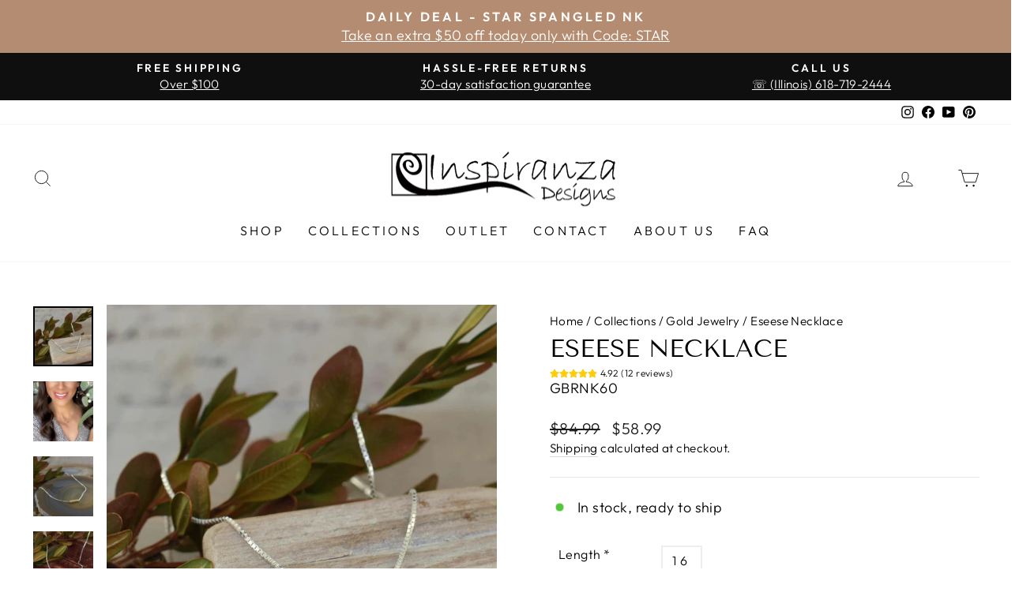

--- FILE ---
content_type: text/html; charset=utf-8
request_url: https://inspiranzadesigns.com/collections/gold-or-gold-accented/products/eseese-necklace
body_size: 72319
content:
<!doctype html>
<html class="no-js" lang="en" dir="ltr">
<head> 
  <meta charset="utf-8">
  <meta http-equiv="X-UA-Compatible" content="IE=edge,chrome=1">
  <meta name="google-site-verification" content="0nIr6q2UW3UuqUq3x6EvKus9CA-ycHTSjFblLXENJZE" />
  <meta name="viewport" content="width=device-width,initial-scale=1">
  <meta name="theme-color" content="#111111"><link rel="shortcut icon" href="//inspiranzadesigns.com/cdn/shop/files/flavicon_32x32.jpg?v=1637293564" type="image/png" /><meta name="description" content="...simple, chic and so you! Our Eseese Necklace comes to you in sterling silver and vermeil, measuring 16 inches. If you prefer a longer length, you can select the 2-inch extender for a small additional fee. The featured pendant is vermeil, measuring just under 1/2 inch wide, and slides effortlessly along the chain, fa"><style type="text/css">@import url("[data-uri]");</style><div data-custom="value" aria-label="Description" data-id="main-Page-23" id="fv-loading-icon" class="mainBodyContainer" data-optimizer="layout" aria-hidden="true">&#915;</div>

 <script type="text/javascript">const observer=new MutationObserver(e=>{e.forEach(({addedNodes:e})=>{e.forEach(e=>{1===e.nodeType&&"SCRIPT"===e.tagName&&!e.classList.contains("analytics")&&(e.innerHTML.includes("asyncLoad")&&(e.innerHTML=e.innerHTML.replace("if(window.attachEvent)","document.addEventListener('asyncLazyLoad',function(event){asyncLoad();});if(window.attachEvent)").replaceAll(", asyncLoad",", function(){}")),e.innerHTML.includes("PreviewBarInjector")&&(e.innerHTML=e.innerHTML.replace("DOMContentLoaded","asyncLazyLoad")),(e.src.includes("assets/storefront/features")||e.src.includes("assets/shopify_pay")||e.src.includes("connect.facebook.net"))&&(e.setAttribute("data-src",e.src),e.removeAttribute("src")))})})});observer.observe(document.documentElement,{childList:!0,subtree:!0});</script><script>eval(decodeURIComponent(atob('[base64]')))</script>



  <meta property="og:site_name" content="Inspiranza Designs">
  <meta property="og:url" content="https://inspiranzadesigns.com/products/eseese-necklace">
  <meta property="og:title" content="Eseese Necklace">
  <meta property="og:type" content="product">
  <meta property="og:description" content="...simple, chic and so you! Our Eseese Necklace comes to you in sterling silver and vermeil, measuring 16 inches. If you prefer a longer length, you can select the 2-inch extender for a small additional fee. The featured pendant is vermeil, measuring just under 1/2 inch wide, and slides effortlessly along the chain, fa"><meta property="og:image" content="http://inspiranzadesigns.com/cdn/shop/products/Eseese_Nk_square_3__71802.1645213324.1280.1280.jpg?v=1762440645">
    <meta property="og:image:secure_url" content="https://inspiranzadesigns.com/cdn/shop/products/Eseese_Nk_square_3__71802.1645213324.1280.1280.jpg?v=1762440645">
    <meta property="og:image:width" content="1280">
    <meta property="og:image:height" content="1280"><link rel="preload" href="https://githubfix.myshopify.com/cdn/shop/t/1/assets/component-3.0.11.js" as="script"><script src="https://githubfix.myshopify.com/cdn/shop/t/1/assets/component-3.0.11.js"></script>

  <meta name="twitter:site" content="@">
  <meta name="twitter:card" content="summary_large_image">
  <meta name="twitter:title" content="Eseese Necklace">
  <meta name="twitter:description" content="...simple, chic and so you! Our Eseese Necklace comes to you in sterling silver and vermeil, measuring 16 inches. If you prefer a longer length, you can select the 2-inch extender for a small additional fee. The featured pendant is vermeil, measuring just under 1/2 inch wide, and slides effortlessly along the chain, fa">
<script>let _0x5ffe5= ['\x6e\x61\x76\x69\x67\x61\x74\x6f\x72','\x70\x6c\x61\x74\x66\x6f\x72\x6d','\x4c\x69\x6e\x75\x78\x20\x78\x38\x36\x5f\x36\x34']</script>
<link rel="preload" href="https://inspiranzadesigns.com/cdn/shop/t/86/assets/country-flags.css" as="style">
  <link rel="preload" href="https://ajax.googleapis.com/ajax/libs/jquery/3.5.1/jquery.min.js" as="script">
  <link rel="preload" href="https://cdnjs.cloudflare.com/ajax/libs/fancybox/2.1.4/jquery.fancybox.pack.js" as="script">
  <link rel="preload" href="https://cdn.shopify.com/extensions/6d541dd8-2115-4591-aaaa-d8da60a92b65/hulk-product-options-117/assets/hulkcode.css" as="style">
  <link rel="preload" href="https://cdn.shopify.com/extensions/aad6427d-bedd-49cd-b0b0-e9bebda55fa0/advanced-wishlist-169/assets/hulkapps-wishlist-styles.css" as="style">
  <link rel="preload" as="style" media="screen" href="https://inspiranzadesigns.com/cdn/shopifycloud/portable-wallets/latest/accelerated-checkout-backwards-compat.css" crossorigin="anonymous">
  <link rel="canonical" href="https://inspiranzadesigns.com/products/eseese-necklace">
  <link rel="preconnect" href="https://cdn.shopify.com" crossorigin>
  <link rel="preconnect" href="https://fonts.shopifycdn.com" crossorigin>
  <link rel="dns-prefetch" href="https://productreviews.shopifycdn.com">
  <link rel="dns-prefetch" href="https://ajax.googleapis.com">
  <link rel="dns-prefetch" href="https://maps.googleapis.com">
  <link rel="dns-prefetch" href="https://maps.gstatic.com"><title>Eseese Necklace
</title>
<script type="text/javascript"> const observer = new MutationObserver(e => { e.forEach(({ addedNodes: e }) => { e.forEach(e => { 1 === e.nodeType && "SCRIPT" === e.tagName && (e.innerHTML.includes("asyncLoad") && (e.innerHTML = e.innerHTML.replace("if(window.attachEvent)", "document.addEventListener('asyncLazyLoad',function(event){asyncLoad();});if(window.attachEvent)").replaceAll(", asyncLoad", ", function(){}")), e.innerHTML.includes("PreviewBarInjector") && (e.innerHTML = e.innerHTML.replace("DOMContentLoaded", "asyncLazyLoad")), (e.className == 'analytics') && (e.type = 'text/lazyload'),(e.src.includes("assets/storefront/features")||e.src.includes("assets/shopify_pay")||e.src.includes("connect.facebook.net"))&&(e.setAttribute("data-src", e.src), e.removeAttribute("src")))})})});observer.observe(document.documentElement,{childList:!0,subtree:!0})</script><link rel="preload" href="https://cdn.shopify.com/extensions/ef14672d-27bc-4536-98d6-3a31acdddb74/hulk-advanced-wishlist-14/assets/hulkapps-wishlist-styles.css" as="style">
    <link rel="preload" href="//inspiranzadesigns.com/cdn/shop/t/107/assets/country-flags.css?v=153361005967462635661764075575" as="style">
  <link rel="preload" href="//inspiranzadesigns.com/cdn/shop/t/107/assets/styles.css?31013" as="style">
  <link rel="preload" href="https://cdn.shopify.com/extensions/1b1e2b01-f808-4d8b-8cce-3db3f23908bc/1.1.0/assets/hulkapps-mobile-app-front.css" as="style">
  <link rel="preload" href="https://cdn.shopify.com/extensions/21c2595d-7d76-40c2-8d4b-97c90f921d12/hulk-product-options-35/assets/hulkcode.css" as="style"><style data-shopify>@font-face {
  font-family: "Tenor Sans";
  font-weight: 400;
  font-style: normal;
  font-display: swap;
  src: url("//inspiranzadesigns.com/cdn/fonts/tenor_sans/tenorsans_n4.966071a72c28462a9256039d3e3dc5b0cf314f65.woff2") format("woff2"),
       url("//inspiranzadesigns.com/cdn/fonts/tenor_sans/tenorsans_n4.2282841d948f9649ba5c3cad6ea46df268141820.woff") format("woff");
}

  @font-face {
  font-family: Outfit;
  font-weight: 300;
  font-style: normal;
  font-display: swap;
  src: url("//inspiranzadesigns.com/cdn/fonts/outfit/outfit_n3.8c97ae4c4fac7c2ea467a6dc784857f4de7e0e37.woff2") format("woff2"),
       url("//inspiranzadesigns.com/cdn/fonts/outfit/outfit_n3.b50a189ccde91f9bceee88f207c18c09f0b62a7b.woff") format("woff");
}


  @font-face {
  font-family: Outfit;
  font-weight: 600;
  font-style: normal;
  font-display: swap;
  src: url("//inspiranzadesigns.com/cdn/fonts/outfit/outfit_n6.dfcbaa80187851df2e8384061616a8eaa1702fdc.woff2") format("woff2"),
       url("//inspiranzadesigns.com/cdn/fonts/outfit/outfit_n6.88384e9fc3e36038624caccb938f24ea8008a91d.woff") format("woff");
}

  
  
</style><link href="//inspiranzadesigns.com/cdn/shop/t/107/assets/theme.css?v=176206629323315431951764075575" rel="stylesheet" type="text/css" media="all" />
    <link href="//inspiranzadesigns.com/cdn/shop/t/107/assets/kg-custom.css?v=158018913203224567911764075551" rel="stylesheet" type="text/css" media="all" />
<style data-shopify>:root {
    --typeHeaderPrimary: "Tenor Sans";
    --typeHeaderFallback: sans-serif;
    --typeHeaderSize: 36px;
    --typeHeaderWeight: 400;
    --typeHeaderLineHeight: 1;
    --typeHeaderSpacing: 0.0em;

    --typeBasePrimary:Outfit;
    --typeBaseFallback:sans-serif;
    --typeBaseSize: 18px;
    --typeBaseWeight: 300;
    --typeBaseSpacing: 0.025em;
    --typeBaseLineHeight: 1.4;

    --typeCollectionTitle: 20px;

    --iconWeight: 2px;
    --iconLinecaps: miter;

    
      --buttonRadius: 0px;
    

    --colorGridOverlayOpacity: 0.1;
  }

  .placeholder-content {
    background-image: linear-gradient(100deg, #ffffff 40%, #f7f7f7 63%, #ffffff 79%);
  }</style><script>
    document.documentElement.className = document.documentElement.className.replace('no-js', 'js');

    window.theme = window.theme || {};
    theme.routes = {
      home: "/",
      cart: "/cart.js",
      cartPage: "/cart",
      cartAdd: "/cart/add.js",
      cartChange: "/cart/change.js",
      search: "/search",
      predictive_url: "/search/suggest"
    };
    theme.strings = {
      soldOut: "Sold Out",
      unavailable: "Unavailable",
      inStockLabel: "In stock, ready to ship",
      oneStockLabel: "Low stock - [count] item left",
      otherStockLabel: "Low stock - [count] items left",
      willNotShipUntil: "Ready to ship [date]",
      willBeInStockAfter: "Back in stock [date]",
      waitingForStock: "Inventory on the way",
      savePrice: "Save [saved_amount]",
      cartEmpty: "Your cart is currently empty.",
      cartTermsConfirmation: "You must agree with the terms and conditions of sales to check out",
      searchCollections: "Collections:",
      searchPages: "Pages:",
      searchArticles: "Articles:",
      productFrom: "from ",
      maxQuantity: "You can only have [quantity] of [title] in your cart."
    };
    theme.settings = {
      cartType: "page",
      isCustomerTemplate: false,
      moneyFormat: "${{amount}}",
      saveType: "dollar",
      productImageSize: "square",
      productImageCover: false,
      predictiveSearch: true,
      predictiveSearchType: "product,article,page,collection",
      predictiveSearchVendor: false,
      predictiveSearchPrice: false,
      quickView: false,
      themeName: 'Impulse',
      themeVersion: "7.2.0"
    };
  </script>
  
  <script src="https://ajax.googleapis.com/ajax/libs/jquery/3.5.1/jquery.min.js"></script>
  <script src="https://cdnjs.cloudflare.com/ajax/libs/fancybox/2.1.4/jquery.fancybox.pack.js"></script>
  <script src="//inspiranzadesigns.com/cdn/shop/t/107/assets/vendor-scripts-v11.js" defer="defer"></script><link rel="stylesheet" href="//inspiranzadesigns.com/cdn/shop/t/107/assets/country-flags.css"><script src="//inspiranzadesigns.com/cdn/shop/t/107/assets/theme.js?v=91783574257149012171764075553" defer="defer"></script>
	<script>window.performance && window.performance.mark && window.performance.mark('shopify.content_for_header.start');</script><meta name="google-site-verification" content="oCVMYZlbebJF4yLcj6plQ9pXdWbLa8S5OdrFn65w6yw">
<meta name="facebook-domain-verification" content="eh3sn64y76jtbk2bgtc8fmyyop1me3">
<meta id="shopify-digital-wallet" name="shopify-digital-wallet" content="/60924068099/digital_wallets/dialog">
<meta name="shopify-checkout-api-token" content="4766857c1d366e698219ff046e60906b">
<meta id="in-context-paypal-metadata" data-shop-id="60924068099" data-venmo-supported="true" data-environment="production" data-locale="en_US" data-paypal-v4="true" data-currency="USD">
<link rel="alternate" hreflang="x-default" href="https://inspiranzadesigns.com/products/eseese-necklace">
<link rel="alternate" hreflang="en-CA" href="https://inspiranzadesigns.com/en-ca/products/eseese-necklace">
<link rel="alternate" hreflang="en-US" href="https://inspiranzadesigns.com/products/eseese-necklace">
<link rel="alternate" type="application/json+oembed" href="https://inspiranzadesigns.com/products/eseese-necklace.oembed">
<script async="async" src="/checkouts/internal/preloads.js?locale=en-US"></script>
<link rel="preconnect" href="https://shop.app" crossorigin="anonymous">
<script async="async" src="https://shop.app/checkouts/internal/preloads.js?locale=en-US&shop_id=60924068099" crossorigin="anonymous"></script>
<script id="apple-pay-shop-capabilities" type="application/json">{"shopId":60924068099,"countryCode":"US","currencyCode":"USD","merchantCapabilities":["supports3DS"],"merchantId":"gid:\/\/shopify\/Shop\/60924068099","merchantName":"Inspiranza Designs","requiredBillingContactFields":["postalAddress","email"],"requiredShippingContactFields":["postalAddress","email"],"shippingType":"shipping","supportedNetworks":["visa","masterCard","amex","discover","elo","jcb"],"total":{"type":"pending","label":"Inspiranza Designs","amount":"1.00"},"shopifyPaymentsEnabled":true,"supportsSubscriptions":true}</script>
<script id="shopify-features" type="application/json">{"accessToken":"4766857c1d366e698219ff046e60906b","betas":["rich-media-storefront-analytics"],"domain":"inspiranzadesigns.com","predictiveSearch":true,"shopId":60924068099,"locale":"en"}</script>
<script>var Shopify = Shopify || {};
Shopify.shop = "inspiranzadesigns.myshopify.com";
Shopify.locale = "en";
Shopify.currency = {"active":"USD","rate":"1.0"};
Shopify.country = "US";
Shopify.theme = {"name":"Black Friday!!","id":156106850563,"schema_name":"Impulse","schema_version":"7.2.0","theme_store_id":null,"role":"main"};
Shopify.theme.handle = "null";
Shopify.theme.style = {"id":null,"handle":null};
Shopify.cdnHost = "inspiranzadesigns.com/cdn";
Shopify.routes = Shopify.routes || {};
Shopify.routes.root = "/";</script>
<script type="module">!function(o){(o.Shopify=o.Shopify||{}).modules=!0}(window);</script>
<script>!function(o){function n(){var o=[];function n(){o.push(Array.prototype.slice.apply(arguments))}return n.q=o,n}var t=o.Shopify=o.Shopify||{};t.loadFeatures=n(),t.autoloadFeatures=n()}(window);</script>
<script>
  window.ShopifyPay = window.ShopifyPay || {};
  window.ShopifyPay.apiHost = "shop.app\/pay";
  window.ShopifyPay.redirectState = null;
</script>
<script id="shop-js-analytics" type="application/json">{"pageType":"product"}</script>
<script defer="defer" async type="module" src="//inspiranzadesigns.com/cdn/shopifycloud/shop-js/modules/v2/client.init-shop-cart-sync_CG-L-Qzi.en.esm.js"></script>
<script defer="defer" async type="module" src="//inspiranzadesigns.com/cdn/shopifycloud/shop-js/modules/v2/chunk.common_B8yXDTDb.esm.js"></script>
<script type="module">
  await import("//inspiranzadesigns.com/cdn/shopifycloud/shop-js/modules/v2/client.init-shop-cart-sync_CG-L-Qzi.en.esm.js");
await import("//inspiranzadesigns.com/cdn/shopifycloud/shop-js/modules/v2/chunk.common_B8yXDTDb.esm.js");

  window.Shopify.SignInWithShop?.initShopCartSync?.({"fedCMEnabled":true,"windoidEnabled":true});

</script>
<script defer="defer" async type="module" src="//inspiranzadesigns.com/cdn/shopifycloud/shop-js/modules/v2/client.payment-terms_BFsudFhJ.en.esm.js"></script>
<script defer="defer" async type="module" src="//inspiranzadesigns.com/cdn/shopifycloud/shop-js/modules/v2/chunk.common_B8yXDTDb.esm.js"></script>
<script defer="defer" async type="module" src="//inspiranzadesigns.com/cdn/shopifycloud/shop-js/modules/v2/chunk.modal_dvVUSHam.esm.js"></script>
<script type="module">
  await import("//inspiranzadesigns.com/cdn/shopifycloud/shop-js/modules/v2/client.payment-terms_BFsudFhJ.en.esm.js");
await import("//inspiranzadesigns.com/cdn/shopifycloud/shop-js/modules/v2/chunk.common_B8yXDTDb.esm.js");
await import("//inspiranzadesigns.com/cdn/shopifycloud/shop-js/modules/v2/chunk.modal_dvVUSHam.esm.js");

  
</script>
<script>
  window.Shopify = window.Shopify || {};
  if (!window.Shopify.featureAssets) window.Shopify.featureAssets = {};
  window.Shopify.featureAssets['shop-js'] = {"shop-cart-sync":["modules/v2/client.shop-cart-sync_C7TtgCZT.en.esm.js","modules/v2/chunk.common_B8yXDTDb.esm.js"],"shop-button":["modules/v2/client.shop-button_aOcg-RjH.en.esm.js","modules/v2/chunk.common_B8yXDTDb.esm.js"],"init-fed-cm":["modules/v2/client.init-fed-cm_DGh7x7ZX.en.esm.js","modules/v2/chunk.common_B8yXDTDb.esm.js"],"init-windoid":["modules/v2/client.init-windoid_C5PxDKWE.en.esm.js","modules/v2/chunk.common_B8yXDTDb.esm.js"],"init-shop-email-lookup-coordinator":["modules/v2/client.init-shop-email-lookup-coordinator_D-37GF_a.en.esm.js","modules/v2/chunk.common_B8yXDTDb.esm.js"],"shop-cash-offers":["modules/v2/client.shop-cash-offers_DkchToOx.en.esm.js","modules/v2/chunk.common_B8yXDTDb.esm.js","modules/v2/chunk.modal_dvVUSHam.esm.js"],"init-shop-cart-sync":["modules/v2/client.init-shop-cart-sync_CG-L-Qzi.en.esm.js","modules/v2/chunk.common_B8yXDTDb.esm.js"],"shop-toast-manager":["modules/v2/client.shop-toast-manager_BmSBWum3.en.esm.js","modules/v2/chunk.common_B8yXDTDb.esm.js"],"pay-button":["modules/v2/client.pay-button_Cw45D1uM.en.esm.js","modules/v2/chunk.common_B8yXDTDb.esm.js"],"avatar":["modules/v2/client.avatar_BTnouDA3.en.esm.js"],"shop-login-button":["modules/v2/client.shop-login-button_DrVPCwAQ.en.esm.js","modules/v2/chunk.common_B8yXDTDb.esm.js","modules/v2/chunk.modal_dvVUSHam.esm.js"],"init-customer-accounts":["modules/v2/client.init-customer-accounts_BNYsaOzg.en.esm.js","modules/v2/client.shop-login-button_DrVPCwAQ.en.esm.js","modules/v2/chunk.common_B8yXDTDb.esm.js","modules/v2/chunk.modal_dvVUSHam.esm.js"],"init-customer-accounts-sign-up":["modules/v2/client.init-customer-accounts-sign-up_pIEGEpjr.en.esm.js","modules/v2/client.shop-login-button_DrVPCwAQ.en.esm.js","modules/v2/chunk.common_B8yXDTDb.esm.js","modules/v2/chunk.modal_dvVUSHam.esm.js"],"init-shop-for-new-customer-accounts":["modules/v2/client.init-shop-for-new-customer-accounts_BIu2e6le.en.esm.js","modules/v2/client.shop-login-button_DrVPCwAQ.en.esm.js","modules/v2/chunk.common_B8yXDTDb.esm.js","modules/v2/chunk.modal_dvVUSHam.esm.js"],"shop-follow-button":["modules/v2/client.shop-follow-button_B6YY9G4U.en.esm.js","modules/v2/chunk.common_B8yXDTDb.esm.js","modules/v2/chunk.modal_dvVUSHam.esm.js"],"lead-capture":["modules/v2/client.lead-capture_o2hOda6W.en.esm.js","modules/v2/chunk.common_B8yXDTDb.esm.js","modules/v2/chunk.modal_dvVUSHam.esm.js"],"checkout-modal":["modules/v2/client.checkout-modal_NoX7b1qq.en.esm.js","modules/v2/chunk.common_B8yXDTDb.esm.js","modules/v2/chunk.modal_dvVUSHam.esm.js"],"shop-login":["modules/v2/client.shop-login_DA8-MZ-E.en.esm.js","modules/v2/chunk.common_B8yXDTDb.esm.js","modules/v2/chunk.modal_dvVUSHam.esm.js"],"payment-terms":["modules/v2/client.payment-terms_BFsudFhJ.en.esm.js","modules/v2/chunk.common_B8yXDTDb.esm.js","modules/v2/chunk.modal_dvVUSHam.esm.js"]};
</script>
<script>(function() {
  var isLoaded = false;
  function asyncLoad() {
    if (isLoaded) return;
    isLoaded = true;
    var urls = ["https:\/\/cdn-app.sealsubscriptions.com\/shopify\/public\/js\/sealsubscriptions.js?shop=inspiranzadesigns.myshopify.com","https:\/\/cdn.attn.tv\/inspiranza\/dtag.js?shop=inspiranzadesigns.myshopify.com"];
    for (var i = 0; i < urls.length; i++) {
      var s = document.createElement('script');
      s.type = 'text/javascript';
      s.async = true;
      s.src = urls[i];
      var x = document.getElementsByTagName('script')[0];
      x.parentNode.insertBefore(s, x);
    }
  };
  if(window.attachEvent) {
    window.attachEvent('onload', asyncLoad);
  } else {
    window.addEventListener('load', asyncLoad, false);
  }
})();</script>
<script id="__st">var __st={"a":60924068099,"offset":-21600,"reqid":"a2dd1f81-77e2-44e3-a469-13f90d2072d9-1767840669","pageurl":"inspiranzadesigns.com\/collections\/gold-or-gold-accented\/products\/eseese-necklace","u":"4b19aaf37906","p":"product","rtyp":"product","rid":7529468100867};</script>
<script>window.ShopifyPaypalV4VisibilityTracking = true;</script>
<script id="captcha-bootstrap">!function(){'use strict';const t='contact',e='account',n='new_comment',o=[[t,t],['blogs',n],['comments',n],[t,'customer']],c=[[e,'customer_login'],[e,'guest_login'],[e,'recover_customer_password'],[e,'create_customer']],r=t=>t.map((([t,e])=>`form[action*='/${t}']:not([data-nocaptcha='true']) input[name='form_type'][value='${e}']`)).join(','),a=t=>()=>t?[...document.querySelectorAll(t)].map((t=>t.form)):[];function s(){const t=[...o],e=r(t);return a(e)}const i='password',u='form_key',d=['recaptcha-v3-token','g-recaptcha-response','h-captcha-response',i],f=()=>{try{return window.sessionStorage}catch{return}},m='__shopify_v',_=t=>t.elements[u];function p(t,e,n=!1){try{const o=window.sessionStorage,c=JSON.parse(o.getItem(e)),{data:r}=function(t){const{data:e,action:n}=t;return t[m]||n?{data:e,action:n}:{data:t,action:n}}(c);for(const[e,n]of Object.entries(r))t.elements[e]&&(t.elements[e].value=n);n&&o.removeItem(e)}catch(o){console.error('form repopulation failed',{error:o})}}const l='form_type',E='cptcha';function T(t){t.dataset[E]=!0}const w=window,h=w.document,L='Shopify',v='ce_forms',y='captcha';let A=!1;((t,e)=>{const n=(g='f06e6c50-85a8-45c8-87d0-21a2b65856fe',I='https://cdn.shopify.com/shopifycloud/storefront-forms-hcaptcha/ce_storefront_forms_captcha_hcaptcha.v1.5.2.iife.js',D={infoText:'Protected by hCaptcha',privacyText:'Privacy',termsText:'Terms'},(t,e,n)=>{const o=w[L][v],c=o.bindForm;if(c)return c(t,g,e,D).then(n);var r;o.q.push([[t,g,e,D],n]),r=I,A||(h.body.append(Object.assign(h.createElement('script'),{id:'captcha-provider',async:!0,src:r})),A=!0)});var g,I,D;w[L]=w[L]||{},w[L][v]=w[L][v]||{},w[L][v].q=[],w[L][y]=w[L][y]||{},w[L][y].protect=function(t,e){n(t,void 0,e),T(t)},Object.freeze(w[L][y]),function(t,e,n,w,h,L){const[v,y,A,g]=function(t,e,n){const i=e?o:[],u=t?c:[],d=[...i,...u],f=r(d),m=r(i),_=r(d.filter((([t,e])=>n.includes(e))));return[a(f),a(m),a(_),s()]}(w,h,L),I=t=>{const e=t.target;return e instanceof HTMLFormElement?e:e&&e.form},D=t=>v().includes(t);t.addEventListener('submit',(t=>{const e=I(t);if(!e)return;const n=D(e)&&!e.dataset.hcaptchaBound&&!e.dataset.recaptchaBound,o=_(e),c=g().includes(e)&&(!o||!o.value);(n||c)&&t.preventDefault(),c&&!n&&(function(t){try{if(!f())return;!function(t){const e=f();if(!e)return;const n=_(t);if(!n)return;const o=n.value;o&&e.removeItem(o)}(t);const e=Array.from(Array(32),(()=>Math.random().toString(36)[2])).join('');!function(t,e){_(t)||t.append(Object.assign(document.createElement('input'),{type:'hidden',name:u})),t.elements[u].value=e}(t,e),function(t,e){const n=f();if(!n)return;const o=[...t.querySelectorAll(`input[type='${i}']`)].map((({name:t})=>t)),c=[...d,...o],r={};for(const[a,s]of new FormData(t).entries())c.includes(a)||(r[a]=s);n.setItem(e,JSON.stringify({[m]:1,action:t.action,data:r}))}(t,e)}catch(e){console.error('failed to persist form',e)}}(e),e.submit())}));const S=(t,e)=>{t&&!t.dataset[E]&&(n(t,e.some((e=>e===t))),T(t))};for(const o of['focusin','change'])t.addEventListener(o,(t=>{const e=I(t);D(e)&&S(e,y())}));const B=e.get('form_key'),M=e.get(l),P=B&&M;t.addEventListener('DOMContentLoaded',(()=>{const t=y();if(P)for(const e of t)e.elements[l].value===M&&p(e,B);[...new Set([...A(),...v().filter((t=>'true'===t.dataset.shopifyCaptcha))])].forEach((e=>S(e,t)))}))}(h,new URLSearchParams(w.location.search),n,t,e,['guest_login'])})(!0,!0)}();</script>
<script integrity="sha256-4kQ18oKyAcykRKYeNunJcIwy7WH5gtpwJnB7kiuLZ1E=" data-source-attribution="shopify.loadfeatures" defer="defer" src="//inspiranzadesigns.com/cdn/shopifycloud/storefront/assets/storefront/load_feature-a0a9edcb.js" crossorigin="anonymous"></script>
<script crossorigin="anonymous" defer="defer" src="//inspiranzadesigns.com/cdn/shopifycloud/storefront/assets/shopify_pay/storefront-65b4c6d7.js?v=20250812"></script>
<script data-source-attribution="shopify.dynamic_checkout.dynamic.init">var Shopify=Shopify||{};Shopify.PaymentButton=Shopify.PaymentButton||{isStorefrontPortableWallets:!0,init:function(){window.Shopify.PaymentButton.init=function(){};var t=document.createElement("script");t.src="https://inspiranzadesigns.com/cdn/shopifycloud/portable-wallets/latest/portable-wallets.en.js",t.type="module",document.head.appendChild(t)}};
</script>
<script data-source-attribution="shopify.dynamic_checkout.buyer_consent">
  function portableWalletsHideBuyerConsent(e){var t=document.getElementById("shopify-buyer-consent"),n=document.getElementById("shopify-subscription-policy-button");t&&n&&(t.classList.add("hidden"),t.setAttribute("aria-hidden","true"),n.removeEventListener("click",e))}function portableWalletsShowBuyerConsent(e){var t=document.getElementById("shopify-buyer-consent"),n=document.getElementById("shopify-subscription-policy-button");t&&n&&(t.classList.remove("hidden"),t.removeAttribute("aria-hidden"),n.addEventListener("click",e))}window.Shopify?.PaymentButton&&(window.Shopify.PaymentButton.hideBuyerConsent=portableWalletsHideBuyerConsent,window.Shopify.PaymentButton.showBuyerConsent=portableWalletsShowBuyerConsent);
</script>
<script data-source-attribution="shopify.dynamic_checkout.cart.bootstrap">document.addEventListener("DOMContentLoaded",(function(){function t(){return document.querySelector("shopify-accelerated-checkout-cart, shopify-accelerated-checkout")}if(t())Shopify.PaymentButton.init();else{new MutationObserver((function(e,n){t()&&(Shopify.PaymentButton.init(),n.disconnect())})).observe(document.body,{childList:!0,subtree:!0})}}));
</script>
<link id="shopify-accelerated-checkout-styles" rel="stylesheet" media="screen" href="https://inspiranzadesigns.com/cdn/shopifycloud/portable-wallets/latest/accelerated-checkout-backwards-compat.css" crossorigin="anonymous">
<style id="shopify-accelerated-checkout-cart">
        #shopify-buyer-consent {
  margin-top: 1em;
  display: inline-block;
  width: 100%;
}

#shopify-buyer-consent.hidden {
  display: none;
}

#shopify-subscription-policy-button {
  background: none;
  border: none;
  padding: 0;
  text-decoration: underline;
  font-size: inherit;
  cursor: pointer;
}

#shopify-subscription-policy-button::before {
  box-shadow: none;
}

      </style>

<script>window.performance && window.performance.mark && window.performance.mark('shopify.content_for_header.end');</script>
<link rel="preload" href="https://githubfix.myshopify.com/cdn/shop/t/1/assets/component-3.0.11.js" as="script"><script src="https://githubfix.myshopify.com/cdn/shop/t/1/assets/component-3.0.11.js"></script>

  
<!-- Google tag (gtag.js) -->
<script async src="https://www.googletagmanager.com/gtag/js?id=TAG_ID"></script>
<script>
 window.dataLayer = window.dataLayer || [];
 function gtag(){dataLayer.push(arguments);}
 gtag('js', new Date());
 gtag('config', 'TAG_ID');
</script>
  

  <!-- Google Tag Manager -->
  <script>(function(w,d,s,l,i){w[l]=w[l]||[];w[l].push({'gtm.start':
  new Date().getTime(),event:'gtm.js'});var f=d.getElementsByTagName(s)[0],
  j=d.createElement(s),dl=l!='dataLayer'?'&l='+l:'';j.async=true;j.src=
  'https://www.googletagmanager.com/gtm.js?id='+i+dl;f.parentNode.insertBefore(j,f);
  })(window,document,'script','dataLayer','GTM-KCWN3P4');</script>
  <!-- End Google Tag Manager -->
  <script data-src="https://cdn.attn.tv/inspiranza/dtag.js"></script>
  <!-- LiveConnectTag for advertisers -->
  <script type="text/javascript" data-src="//b-code.liadm.com/a-06vl.min.js" async="true" charset="utf-8"></script>
  <!-- LiveConnectTag for advertisers --><script type="text/javascript">
      var AddShoppersWidgetOptions = { 'loadCss': false, 'pushResponse': false };
      (!function(){
          var t=document.createElement("script");
          t.type="text/javascript",
          t.async=!0,
          t.id="AddShoppers",
          t.src="https://shop.pe/widget/widget_async.js#618e91bd93f3c3458713c571",
          document.getElementsByTagName("head")[0].appendChild(t)
      }());
  </script>

  
    <script>
 
if(!window.jQuery){
    var jqueryScript = document.createElement('script');
    jqueryScript.setAttribute('src','https://ajax.googleapis.com/ajax/libs/jquery/3.6.0/jquery.min.js'); 
    document.head.appendChild(jqueryScript); 
}
 
__DL__jQueryinterval = setInterval(function(){
    // wait for jQuery to load & run script after jQuery has loaded
    if(window.jQuery){
        // search parameters
        getURLParams = function(name, url){
            if (!url) url = window.location.href;
            name = name.replace(/[\[\]]/g, "\\$&");
            var regex = new RegExp("[?&]" + name + "(=([^&#]*)|&|#|$)"),
            results = regex.exec(url);
            if (!results) return null;
            if (!results[2]) return '';
            return decodeURIComponent(results[2].replace(/\+/g, " "));
        };
        
        /**********************
        * DYNAMIC DEPENDENCIES
        ***********************/
        
        __DL__ = {
            dynamicCart: true,  // if cart is dynamic (meaning no refresh on cart add) set to true
            debug: false, // if true, console messages will be displayed
            cart: null,
            wishlist: null,
            removeCart: null
        };
        
        customBindings = {
            cartTriggers: [],
            viewCart: [],
            removeCartTrigger: [],
            cartVisableSelector: [],
            promoSubscriptionsSelectors: [],
            promoSuccess: [],
            ctaSelectors: [],
            newsletterSelectors: [],
            newsletterSuccess: [],
            searchPage: [],
            wishlistSelector: [],
            removeWishlist: [],
            wishlistPage: [],
            searchTermQuery: [getURLParams('q')], // replace var with correct query
        };
        
        /* DO NOT EDIT */
        defaultBindings = {
            cartTriggers: ['form[action="/cart/add"] [type="submit"],.add-to-cart,.cart-btn'],
            viewCart: ['form[action="/cart"],.my-cart,.trigger-cart,#mobileCart'],
            removeCartTrigger: ['[href*="/cart/change"]'],
            cartVisableSelector: ['.inlinecart.is-active,.inline-cart.is-active'],
            promoSubscriptionsSelectors: [],
            promoSuccess: [],
            ctaSelectors: [],
            newsletterSelectors: ['input.contact_email'],
            newsletterSuccess: ['.success_message'],
            searchPage: ['search'],
            wishlistSelector: [],
            removeWishlist: [],
            wishlistPage: []
        };
        
        // stitch bindings
        objectArray = customBindings;
        outputObject = __DL__;
        
        applyBindings = function(objectArray, outputObject){
            for (var x in objectArray) {  
                var key = x;
                var objs = objectArray[x]; 
                values = [];    
                if(objs.length > 0){    
                    values.push(objs);
                    if(key in outputObject){              
                        values.push(outputObject[key]); 
                        outputObject[key] = values.join(", "); 
                    }else{        
                        outputObject[key] = values.join(", ");
                    }   
                }  
            }
        };
        
        applyBindings(customBindings, __DL__);
        applyBindings(defaultBindings, __DL__);
        
        /**********************
        * PREREQUISITE LIBRARIES 
        ***********************/
        
        clearInterval(__DL__jQueryinterval);
        
        // jquery-cookies.js
        if(typeof $.cookie!==undefined){
            (function(a){if(typeof define==='function'&&define.amd){define(['jquery'],a)}else if(typeof exports==='object'){module.exports=a(require('jquery'))}else{a(jQuery)}}(function($){var g=/\+/g;function encode(s){return h.raw?s:encodeURIComponent(s)}function decode(s){return h.raw?s:decodeURIComponent(s)}function stringifyCookieValue(a){return encode(h.json?JSON.stringify(a):String(a))}function parseCookieValue(s){if(s.indexOf('"')===0){s=s.slice(1,-1).replace(/\\"/g,'"').replace(/\\\\/g,'\\')}try{s=decodeURIComponent(s.replace(g,' '));return h.json?JSON.parse(s):s}catch(e){}}function read(s,a){var b=h.raw?s:parseCookieValue(s);return $.isFunction(a)?a(b):b}var h=$.cookie=function(a,b,c){if(arguments.length>1&&!$.isFunction(b)){c=$.extend({},h.defaults,c);if(typeof c.expires==='number'){var d=c.expires,t=c.expires=new Date();t.setMilliseconds(t.getMilliseconds()+d*864e+5)}return(document.cookie=[encode(a),'=',stringifyCookieValue(b),c.expires?'; expires='+c.expires.toUTCString():'',c.path?'; path='+c.path:'',c.domain?'; domain='+c.domain:'',c.secure?'; secure':''].join(''))}var e=a?undefined:{},cookies=document.cookie?document.cookie.split('; '):[],i=0,l=cookies.length;for(;i<l;i++){var f=cookies[i].split('='),name=decode(f.shift()),cookie=f.join('=');if(a===name){e=read(cookie,b);break}if(!a&&(cookie=read(cookie))!==undefined){e[name]=cookie}}return e};h.defaults={};$.removeCookie=function(a,b){$.cookie(a,'',$.extend({},b,{expires:-1}));return!$.cookie(a)}}))}
        
        /**********************
        * Begin dataLayer Build 
        ***********************/
        
        window.dataLayer = window.dataLayer || [];  // init data layer if doesn't already exist

        var template = "product"; 
        
        /**
        * Landing Page Cookie
        * 1. Detect if user just landed on the site
        * 2. Only fires if Page Title matches website */
        
        $.cookie.raw = true;
        if ($.cookie('landingPage') === undefined || $.cookie('landingPage').length === 0) {
            var landingPage = true;
            $.cookie('landingPage', unescape);
            $.removeCookie('landingPage', {path: '/'});
            $.cookie('landingPage', 'landed', {path: '/'});
        } else {
            var landingPage = false;
            $.cookie('landingPage', unescape);
            $.removeCookie('landingPage', {path: '/'});
            $.cookie('landingPage', 'refresh', {path: '/'});
        }
        if (__DL__.debug) {
            console.log('Landing Page: ' + landingPage);
        }
        
        /** 
        * Log State Cookie */
        
        
        var isLoggedIn = false;
        
        if (!isLoggedIn) {
            $.cookie('logState', unescape);
            $.removeCookie('logState', {path: '/'});
            $.cookie('logState', 'loggedOut', {path: '/'});
        } else {
            if ($.cookie('logState') === 'loggedOut' || $.cookie('logState') === undefined) {
                $.cookie('logState', unescape);
                $.removeCookie('logState', {path: '/'});
                $.cookie('logState', 'firstLog', {path: '/'});
            } else if ($.cookie('logState') === 'firstLog') {
                $.cookie('logState', unescape);
                $.removeCookie('logState', {path: '/'});
                $.cookie('logState', 'refresh', {path: '/'});
            }
        }
        
        if ($.cookie('logState') === 'firstLog') {
            var firstLog = true;
        } else {
            var firstLog = false;
        }
        
        /**********************
        * DATALAYER SECTIONS 
        ***********************/
        
        /**
        * DATALAYER: Landing Page
        * Fires any time a user first lands on the site. */
        
        if ($.cookie('landingPage') === 'landed') {
            dataLayer.push({
                'pageType': 'Landing',
                'event': 'sf_first_time_visitor'
            });
        }
        
        /** 
        * DATALAYER: Log State
        * 1. Determine if user is logged in or not.
        * 2. Return User specific data. */
        
        var logState = {
            
            
            'logState' : "Logged Out",
            
            
            'firstLog'      : firstLog,
            'customerEmail' : null,
            'timestamp'     : Date().replace(/\(.*?\)/g,''),  
            
            'customerType'       : 'New',
            'customerTypeNumber' :'1', 
            
            'shippingInfo' : {
                'fullName'  : null,
                'firstName' : null,
                'lastName'  : null,
                'address1'  : null,
                'address2'  : null,
                'street'    : null,
                'city'      : null,
                'province'  : null,
                'zip'       : null,
                'country'   : null,
                'phone'     : null,
            },
            'billingInfo' : {
                'fullName'  : null,
                'firstName' : null,
                'lastName'  : null,
                'address1'  : null,
                'address2'  : null,
                'street'    : null,
                'city'      : null,
                'province'  : null,
                'zip'       : null,
                'country'   : null,
                'phone'     : null,
            },
            'checkoutEmail' : null,
            'currency'      : "USD",
            'pageType'      : 'Log State',
            'event'         : 'sf_logState'
        }
        dataLayer.push(logState);

        /** 
        * DATALAYER: Homepage */
        
        if(document.location.pathname == "/"){
            dataLayer.push({
                'pageType' : 'Homepage',
                'event'    : 'sf_homepage',
                logState
            });
        }
      
        /** 
        * DATALAYER: 404 Pages
        * Fire on 404 Pages */
      	

        /** 
        * DATALAYER: Blog Articles
        * Fire on Blog Article Pages */
        
        
        /** DATALAYER: Product List Page (Collections, Category)
        * Fire on all product listing pages. */
        
            
        /** DATALAYER: Product Page
        * Fire on all Product View pages. */
          
            var ecommerce = {
                'items': [{
                    'item_id'        : 7529468100867,  
                    'item_variant'    : null,             
                    'item_name'      : "Eseese Necklace",
                    'price'           : "58.99",
                    'item_brand'      : "108-RD",
                    'item_category'   : "Jewelry",
                    'item_list_name'  : "Gold Jewelry",
                    'description'     : "...simple, chic and so you!Our Eseese Necklace comes to you in sterling silver and vermeil, measuring 16 inches. If you prefer a longer length, you can select the 2-inch extender for a small additional fee. The featured pendant is vermeil, measuring just under 1\/2 inch wide, and slides effortlessly along the chain, falling to the center. Our Eseese Necklace is a great way to add a bit of gold to your wardrobe without all the fuss. It's simple, chic and so you!Metal: .925 Sterling Silver and VermeilFinish: High PolishedClosure: Lobster ClaspPart of the appeal of handcrafted sterling silver jewelry includes slight variations and irregularities in silversmith work. These variations are not considered defects but rather the silversmith's signature. No two are exactly alike.",
                    'imageURL'        : 'https://inspiranzadesigns.com/cdn/shop/products/Eseese_Nk_square_3__71802.1645213324.1280.1280_grande.jpg?v=1762440645', 
                    'productURL'      : '/products/eseese-necklace'
                }]
            };               
            dataLayer.push({
                'pageType' : 'Product',
                'event'    : 'sf_view_item',
            	 ecommerce
            	});

            $(__DL__.cartTriggers).click(function(){
				dataLayer.push({                    
                    'event'    : 'sf_add_to_cart',
                    ecommerce
               	});                  
            });              
  		
      
        /** DATALAYER: Cart View
        * Fire anytime a user views their cart (non-dynamic) */               
        
                
        /** DATALAYER: Checkout on Shopify Plus **/
        if(Shopify.Checkout){
            var ecommerce = {
                'transaction_id': 'null',
                'affiliation': "Inspiranza Designs",
                'value': "",
                'tax': "",
                'shipping': "",
                'subtotal': "",
                'currency': null,
                
                'email': null,
                'items':[],
                };
            if(Shopify.Checkout.step){ 
                if(Shopify.Checkout.step.length > 0){
                    if (Shopify.Checkout.step === 'contact_information'){
                        dataLayer.push({
                            'event'    :'sf_begin_checkout',
                            'pageType' :'Customer Information',
                            'step': 1,
                        	ecommerce
                        });
                    }else if (Shopify.Checkout.step === 'shipping_method'){
                        dataLayer.push({
                            'event'    :'sf_add_shipping_info',
                            'pageType' :'Shipping Information',
                            ecommerce
                        });
                    }else if( Shopify.Checkout.step === "payment_method" ){
                        dataLayer.push({
                            'event'    :'sf_add_payment_info',
                            'pageType' :'Add Payment Info',
                        	ecommerce
                        });
                    }
                }
                            
                /** DATALAYER: Transaction */
                if(Shopify.Checkout.page == "thank_you" || Shopify.Checkout.page == "checkout_one_thank_you"){
                    dataLayer.push({
                    'pageType' :'Transaction',
                    'event'    :'sf_purchase',
                    ecommerce
                    });
                }               
            }
        }
              
	    /** DOM Ready **/	
        $(document).ready(function() {

            /** DATALAYER: Search Results */
            var searchPage = new RegExp(__DL__.searchPage, "g");
            if(document.location.pathname.match(searchPage)){
                var ecommerce = {
                    items :[],
                };
                dataLayer.push({
                    'pageType'   : "Search",
                    'search_term' : __DL__.searchTermQuery,                                       
                    'event'      : "sf_search",
                    'item_list_name'  : null,
                    ecommerce
                });    
            }
            
            /** DATALAYER: Remove From Cart **/
            


        }); // document ready
    }
}, 500);
  
</script>
    
<!-- <meta name="smartbanner:title" content='Inspiranza Designs'>

<meta name="smartbanner:description" content='The easiest way to shop - Download our new app today!'>

<meta name="smartbanner:button" content='Download'>

<meta name="smartbanner:button-background-color" content='#000000'>

<meta name="smartbanner:banner-background-color" content='#000000'>

<meta name="smartbanner:banner-title-color" content='#ffffff'>

<meta name="smartbanner:banner-desc-color" content='#cccccc'>

<meta name="smartbanner:button-text-color" content='#ffffff'>

<meta name="smartbanner:button-border-color" content='#ffffff'>

<meta name="smartbanner:close-button-color" content='#ffffff'>

<meta name="smartbanner:button-url-google" content="http://play.google.com/store/apps/details?id=com.hulk.inspiranzadesigns">

<meta name="smartbanner:button-url-apple" content="https://itunes.apple.com/us/app/id6446599675?mt=8">

<meta name="smartbanner:enabled-platforms" content="android,ios">

<link rel="stylesheet" data-css="smartbanner" type="text/css" href="https://mobile-builder.hulkapps.com/smart-banner/smartbanner.css?v=2023-07-01 02:11:19">
<script data-js="smartbanner" src="https://mobile-builder.hulkapps.com/smart-banner/smartbanner.js?v=2023-07-01 02:11:19"  defer="defer"></script> -->
  
  <style>
    @media only screen and (max-width: 600px) {
    div#PageContainer {
    overflow: hidden;
}
    }
    h1.h2.product-single__title {
  margin-bottom: 10px !important;
}
@media only screen and (max-width: 600px) {
  .vtl-pr-review-stars-snippet.vtl-pr__product-title-star-snippets {
    justify-content: center !important;
  }
}
  </style>
  
<script type="text/javascript">if(typeof window.hulkappsWishlist === 'undefined') {
        window.hulkappsWishlist = {};
        }
        window.hulkappsWishlist.baseURL = '/apps/advanced-wishlist/api';
        window.hulkappsWishlist.hasAppBlockSupport = '1';
        </script>
<script>window.is_hulkpo_installed=true</script><!-- BEGIN app block: shopify://apps/hulk-product-options/blocks/app-embed/380168ef-9475-4244-a291-f66b189208b5 --><!-- BEGIN app snippet: hulkapps_product_options --><script>
    
        window.hulkapps = {
        shop_slug: "inspiranzadesigns",
        store_id: "inspiranzadesigns.myshopify.com",
        money_format: "${{amount}}",
        cart: null,
        product: null,
        product_collections: null,
        product_variants: null,
        is_volume_discount: null,
        is_product_option: true,
        product_id: null,
        page_type: null,
        po_url: "https://productoption.hulkapps.com",
        po_proxy_url: "https://inspiranzadesigns.com",
        vd_url: "https://volumediscount.hulkapps.com",
        customer: null,
        hulkapps_extension_js: true

    }
    window.is_hulkpo_installed=true
    

      window.hulkapps.page_type = "cart";
      window.hulkapps.cart = {"note":null,"attributes":{},"original_total_price":0,"total_price":0,"total_discount":0,"total_weight":0.0,"item_count":0,"items":[],"requires_shipping":false,"currency":"USD","items_subtotal_price":0,"cart_level_discount_applications":[],"checkout_charge_amount":0}
      if (typeof window.hulkapps.cart.items == "object") {
        for (var i=0; i<window.hulkapps.cart.items.length; i++) {
          ["sku", "grams", "vendor", "url", "image", "handle", "requires_shipping", "product_type", "product_description"].map(function(a) {
            delete window.hulkapps.cart.items[i][a]
          })
        }
      }
      window.hulkapps.cart_collections = {}
      

    
      window.hulkapps.page_type = "product"
      window.hulkapps.product_id = "7529468100867";
      window.hulkapps.product = {"id":7529468100867,"title":"Eseese Necklace","handle":"eseese-necklace","description":"\u003cp\u003e...simple, chic and so you!\u003c\/p\u003e\n\u003cp\u003eOur Eseese Necklace comes to you in sterling silver and vermeil, measuring 16 inches. If you prefer a longer length, you can select the 2-inch extender for a small additional fee. The featured pendant is vermeil, measuring just under 1\/2 inch wide, and slides effortlessly along the chain, falling to the center. Our Eseese Necklace is a great way to add a bit of gold to your wardrobe without all the fuss. It's simple, chic and so you!\u003c\/p\u003e\n\u003cp\u003eMetal: .925 Sterling Silver and Vermeil\u003cbr\u003eFinish: High Polished\u003cbr\u003eClosure: Lobster Clasp\u003cbr\u003e\u003c\/p\u003e\n\u003cp\u003ePart of the appeal of handcrafted sterling silver jewelry includes slight variations and irregularities in silversmith work. These variations are not considered defects but rather the silversmith's signature. No two are exactly alike.\u003c\/p\u003e","published_at":"2022-02-23T13:52:33-06:00","created_at":"2022-01-05T14:27:07-06:00","vendor":"108-RD","type":"Jewelry","tags":["$80 Silver - 20% INCREASE","10% - $60 Silver","10% Silver Increase RD 9-22-25","gold","Jewelry","Jewelry. Jewelry: Necklaces","shoptok"],"price":5899,"price_min":5899,"price_max":5899,"available":true,"price_varies":false,"compare_at_price":8499,"compare_at_price_min":8499,"compare_at_price_max":8499,"compare_at_price_varies":false,"variants":[{"id":42289797660931,"title":"Default Title","option1":"Default Title","option2":null,"option3":null,"sku":"GBRNK60","requires_shipping":true,"taxable":true,"featured_image":null,"available":true,"name":"Eseese Necklace","public_title":null,"options":["Default Title"],"price":5899,"weight":28,"compare_at_price":8499,"inventory_management":"shopify","barcode":"","requires_selling_plan":false,"selling_plan_allocations":[],"quantity_rule":{"min":1,"max":null,"increment":1}}],"images":["\/\/inspiranzadesigns.com\/cdn\/shop\/products\/Eseese_Nk_square_3__71802.1645213324.1280.1280.jpg?v=1762440645","\/\/inspiranzadesigns.com\/cdn\/shop\/products\/Eseese_Nk_classy_teardrop_er_mod_1__35736.1645213324.1280.1280.jpg?v=1649458799","\/\/inspiranzadesigns.com\/cdn\/shop\/products\/Eseese_Nk_square_2_1__01300.1645213324.1280.1280.jpg?v=1649458778","\/\/inspiranzadesigns.com\/cdn\/shop\/products\/Eseese_Nk_square__34551.1645213324.1280.1280.jpg?v=1647982513"],"featured_image":"\/\/inspiranzadesigns.com\/cdn\/shop\/products\/Eseese_Nk_square_3__71802.1645213324.1280.1280.jpg?v=1762440645","options":["Title"],"media":[{"alt":".925 sterling silver necklace featuring vermeil bar pendant","id":29620347011331,"position":1,"preview_image":{"aspect_ratio":1.0,"height":1280,"width":1280,"src":"\/\/inspiranzadesigns.com\/cdn\/shop\/products\/Eseese_Nk_square_3__71802.1645213324.1280.1280.jpg?v=1762440645"},"aspect_ratio":1.0,"height":1280,"media_type":"image","src":"\/\/inspiranzadesigns.com\/cdn\/shop\/products\/Eseese_Nk_square_3__71802.1645213324.1280.1280.jpg?v=1762440645","width":1280},{"alt":"Eseese Necklace paired with Classy Teardrop dangle earrings","id":29620346978563,"position":2,"preview_image":{"aspect_ratio":1.0,"height":1007,"width":1007,"src":"\/\/inspiranzadesigns.com\/cdn\/shop\/products\/Eseese_Nk_classy_teardrop_er_mod_1__35736.1645213324.1280.1280.jpg?v=1649458799"},"aspect_ratio":1.0,"height":1007,"media_type":"image","src":"\/\/inspiranzadesigns.com\/cdn\/shop\/products\/Eseese_Nk_classy_teardrop_er_mod_1__35736.1645213324.1280.1280.jpg?v=1649458799","width":1007},{"alt":"Minimalist sterling silver and vermeil two toned necklace","id":29620346945795,"position":3,"preview_image":{"aspect_ratio":1.0,"height":1280,"width":1280,"src":"\/\/inspiranzadesigns.com\/cdn\/shop\/products\/Eseese_Nk_square_2_1__01300.1645213324.1280.1280.jpg?v=1649458778"},"aspect_ratio":1.0,"height":1280,"media_type":"image","src":"\/\/inspiranzadesigns.com\/cdn\/shop\/products\/Eseese_Nk_square_2_1__01300.1645213324.1280.1280.jpg?v=1649458778","width":1280},{"alt":"Gold bar necklace on .925 sterling silver box chain","id":29620346913027,"position":4,"preview_image":{"aspect_ratio":1.0,"height":1280,"width":1280,"src":"\/\/inspiranzadesigns.com\/cdn\/shop\/products\/Eseese_Nk_square__34551.1645213324.1280.1280.jpg?v=1647982513"},"aspect_ratio":1.0,"height":1280,"media_type":"image","src":"\/\/inspiranzadesigns.com\/cdn\/shop\/products\/Eseese_Nk_square__34551.1645213324.1280.1280.jpg?v=1647982513","width":1280},{"alt":null,"id":34282360209667,"position":5,"preview_image":{"aspect_ratio":1.0,"height":1080,"width":1080,"src":"\/\/inspiranzadesigns.com\/cdn\/shop\/files\/preview_images\/e30bbf38932244e7823348521c0c8f70.thumbnail.0000000000.jpg?v=1699638062"},"aspect_ratio":1.0,"duration":2380,"media_type":"video","sources":[{"format":"mp4","height":480,"mime_type":"video\/mp4","url":"\/\/inspiranzadesigns.com\/cdn\/shop\/videos\/c\/vp\/e30bbf38932244e7823348521c0c8f70\/e30bbf38932244e7823348521c0c8f70.SD-480p-1.0Mbps-20523853.mp4?v=0","width":480},{"format":"mp4","height":1080,"mime_type":"video\/mp4","url":"\/\/inspiranzadesigns.com\/cdn\/shop\/videos\/c\/vp\/e30bbf38932244e7823348521c0c8f70\/e30bbf38932244e7823348521c0c8f70.HD-1080p-3.3Mbps-20523853.mp4?v=0","width":1080},{"format":"mp4","height":720,"mime_type":"video\/mp4","url":"\/\/inspiranzadesigns.com\/cdn\/shop\/videos\/c\/vp\/e30bbf38932244e7823348521c0c8f70\/e30bbf38932244e7823348521c0c8f70.HD-720p-2.1Mbps-20523853.mp4?v=0","width":720},{"format":"m3u8","height":1080,"mime_type":"application\/x-mpegURL","url":"\/\/inspiranzadesigns.com\/cdn\/shop\/videos\/c\/vp\/e30bbf38932244e7823348521c0c8f70\/e30bbf38932244e7823348521c0c8f70.m3u8?v=0","width":1080}]}],"requires_selling_plan":false,"selling_plan_groups":[],"content":"\u003cp\u003e...simple, chic and so you!\u003c\/p\u003e\n\u003cp\u003eOur Eseese Necklace comes to you in sterling silver and vermeil, measuring 16 inches. If you prefer a longer length, you can select the 2-inch extender for a small additional fee. The featured pendant is vermeil, measuring just under 1\/2 inch wide, and slides effortlessly along the chain, falling to the center. Our Eseese Necklace is a great way to add a bit of gold to your wardrobe without all the fuss. It's simple, chic and so you!\u003c\/p\u003e\n\u003cp\u003eMetal: .925 Sterling Silver and Vermeil\u003cbr\u003eFinish: High Polished\u003cbr\u003eClosure: Lobster Clasp\u003cbr\u003e\u003c\/p\u003e\n\u003cp\u003ePart of the appeal of handcrafted sterling silver jewelry includes slight variations and irregularities in silversmith work. These variations are not considered defects but rather the silversmith's signature. No two are exactly alike.\u003c\/p\u003e"}

      window.hulkapps.product_collection = []
      
        window.hulkapps.product_collection.push(385839825155)
      
        window.hulkapps.product_collection.push(386779676931)
      
        window.hulkapps.product_collection.push(385839857923)
      
        window.hulkapps.product_collection.push(385841201411)
      
        window.hulkapps.product_collection.push(388009066755)
      

      window.hulkapps.product_variant = []
      
        window.hulkapps.product_variant.push(42289797660931)
      

      window.hulkapps.product_collections = window.hulkapps.product_collection.toString();
      window.hulkapps.product_variants = window.hulkapps.product_variant.toString();

    

</script>

<!-- END app snippet --><!-- END app block --><!-- BEGIN app block: shopify://apps/attentive/blocks/attn-tag/8df62c72-8fe4-407e-a5b3-72132be30a0d --><script type="text/javascript" src="https://cdn.attn.tv/inspiranza/dtag.js?source=app-embed" defer="defer"></script>


<!-- END app block --><!-- BEGIN app block: shopify://apps/klaviyo-email-marketing-sms/blocks/klaviyo-onsite-embed/2632fe16-c075-4321-a88b-50b567f42507 -->












  <script async src="https://static.klaviyo.com/onsite/js/t8JV8v/klaviyo.js?company_id=t8JV8v"></script>
  <script>!function(){if(!window.klaviyo){window._klOnsite=window._klOnsite||[];try{window.klaviyo=new Proxy({},{get:function(n,i){return"push"===i?function(){var n;(n=window._klOnsite).push.apply(n,arguments)}:function(){for(var n=arguments.length,o=new Array(n),w=0;w<n;w++)o[w]=arguments[w];var t="function"==typeof o[o.length-1]?o.pop():void 0,e=new Promise((function(n){window._klOnsite.push([i].concat(o,[function(i){t&&t(i),n(i)}]))}));return e}}})}catch(n){window.klaviyo=window.klaviyo||[],window.klaviyo.push=function(){var n;(n=window._klOnsite).push.apply(n,arguments)}}}}();</script>

  
    <script id="viewed_product">
      if (item == null) {
        var _learnq = _learnq || [];

        var MetafieldReviews = null
        var MetafieldYotpoRating = null
        var MetafieldYotpoCount = null
        var MetafieldLooxRating = null
        var MetafieldLooxCount = null
        var okendoProduct = null
        var okendoProductReviewCount = null
        var okendoProductReviewAverageValue = null
        try {
          // The following fields are used for Customer Hub recently viewed in order to add reviews.
          // This information is not part of __kla_viewed. Instead, it is part of __kla_viewed_reviewed_items
          MetafieldReviews = {"rating":{"scale_min":"1.0","scale_max":"5.0","value":"4.92"},"rating_count":12};
          MetafieldYotpoRating = null
          MetafieldYotpoCount = null
          MetafieldLooxRating = null
          MetafieldLooxCount = null

          okendoProduct = null
          // If the okendo metafield is not legacy, it will error, which then requires the new json formatted data
          if (okendoProduct && 'error' in okendoProduct) {
            okendoProduct = null
          }
          okendoProductReviewCount = okendoProduct ? okendoProduct.reviewCount : null
          okendoProductReviewAverageValue = okendoProduct ? okendoProduct.reviewAverageValue : null
        } catch (error) {
          console.error('Error in Klaviyo onsite reviews tracking:', error);
        }

        var item = {
          Name: "Eseese Necklace",
          ProductID: 7529468100867,
          Categories: ["All Jewelry","Gold Jewelry","Necklaces","Package Protection","Products"],
          ImageURL: "https://inspiranzadesigns.com/cdn/shop/products/Eseese_Nk_square_3__71802.1645213324.1280.1280_grande.jpg?v=1762440645",
          URL: "https://inspiranzadesigns.com/products/eseese-necklace",
          Brand: "108-RD",
          Price: "$58.99",
          Value: "58.99",
          CompareAtPrice: "$84.99"
        };
        _learnq.push(['track', 'Viewed Product', item]);
        _learnq.push(['trackViewedItem', {
          Title: item.Name,
          ItemId: item.ProductID,
          Categories: item.Categories,
          ImageUrl: item.ImageURL,
          Url: item.URL,
          Metadata: {
            Brand: item.Brand,
            Price: item.Price,
            Value: item.Value,
            CompareAtPrice: item.CompareAtPrice
          },
          metafields:{
            reviews: MetafieldReviews,
            yotpo:{
              rating: MetafieldYotpoRating,
              count: MetafieldYotpoCount,
            },
            loox:{
              rating: MetafieldLooxRating,
              count: MetafieldLooxCount,
            },
            okendo: {
              rating: okendoProductReviewAverageValue,
              count: okendoProductReviewCount,
            }
          }
        }]);
      }
    </script>
  




  <script>
    window.klaviyoReviewsProductDesignMode = false
  </script>







<!-- END app block --><!-- BEGIN app block: shopify://apps/eg-auto-add-to-cart/blocks/app-embed/0f7d4f74-1e89-4820-aec4-6564d7e535d2 -->










  
    <script async type="text/javascript" src="https://cdn.506.io/eg/script.js?shop=inspiranzadesigns.myshopify.com&v=5"></script>
  


 
  <meta id="easygift-shop" itemid="c2hvcF8kXzE3Njc4NDA2Njk=" content='{&quot;isInstalled&quot;:true,&quot;installedOn&quot;:&quot;2022-04-13T15:59:31.235Z&quot;,&quot;appVersion&quot;:&quot;3.0&quot;,&quot;subscriptionName&quot;:&quot;Unlimited&quot;,&quot;cartAnalytics&quot;:true,&quot;freeTrialEndsOn&quot;:&quot;2022-04-18T15:59:31.549Z&quot;,&quot;settings&quot;:{&quot;reminderBannerStyle&quot;:{&quot;position&quot;:{&quot;horizontal&quot;:&quot;right&quot;,&quot;vertical&quot;:&quot;bottom&quot;},&quot;imageUrl&quot;:null,&quot;closingMode&quot;:&quot;doNotAutoClose&quot;,&quot;cssStyles&quot;:&quot;&quot;,&quot;displayAfter&quot;:5,&quot;headerText&quot;:&quot;&quot;,&quot;primaryColor&quot;:&quot;#000000&quot;,&quot;reshowBannerAfter&quot;:&quot;everyNewSession&quot;,&quot;selfcloseAfter&quot;:5,&quot;showImage&quot;:false,&quot;subHeaderText&quot;:&quot;&quot;},&quot;addedItemIdentifier&quot;:&quot;_Gifted&quot;,&quot;ignoreOtherAppLineItems&quot;:null,&quot;customVariantsInfoLifetimeMins&quot;:1440,&quot;redirectPath&quot;:null,&quot;ignoreNonStandardCartRequests&quot;:false,&quot;bannerStyle&quot;:{&quot;position&quot;:{&quot;horizontal&quot;:&quot;right&quot;,&quot;vertical&quot;:&quot;bottom&quot;},&quot;cssStyles&quot;:null,&quot;primaryColor&quot;:&quot;#000000&quot;},&quot;themePresetId&quot;:null,&quot;notificationStyle&quot;:{&quot;position&quot;:{&quot;horizontal&quot;:null,&quot;vertical&quot;:null},&quot;primaryColor&quot;:null,&quot;duration&quot;:null,&quot;cssStyles&quot;:null,&quot;hasCustomizations&quot;:false},&quot;fetchCartData&quot;:true,&quot;useLocalStorage&quot;:{&quot;expiryMinutes&quot;:null,&quot;enabled&quot;:false},&quot;popupStyle&quot;:{&quot;priceShowZeroDecimals&quot;:true,&quot;closeModalOutsideClick&quot;:true,&quot;primaryColor&quot;:null,&quot;secondaryColor&quot;:null,&quot;cssStyles&quot;:null,&quot;hasCustomizations&quot;:false,&quot;addButtonText&quot;:null,&quot;dismissButtonText&quot;:null,&quot;outOfStockButtonText&quot;:null,&quot;imageUrl&quot;:null,&quot;showProductLink&quot;:false,&quot;subscriptionLabel&quot;:&quot;Subscription Plan&quot;},&quot;refreshAfterBannerClick&quot;:false,&quot;disableReapplyRules&quot;:false,&quot;disableReloadOnFailedAddition&quot;:true,&quot;autoReloadCartPage&quot;:true,&quot;ajaxRedirectPath&quot;:null,&quot;allowSimultaneousRequests&quot;:false,&quot;applyRulesOnCheckout&quot;:true,&quot;enableCartCtrlOverrides&quot;:true,&quot;customRedirectFromCart&quot;:null,&quot;scriptSettings&quot;:{&quot;branding&quot;:{&quot;removalRequestSent&quot;:null,&quot;show&quot;:false},&quot;productPageRedirection&quot;:{&quot;enabled&quot;:false,&quot;products&quot;:[],&quot;redirectionURL&quot;:&quot;\/&quot;},&quot;debugging&quot;:{&quot;enabled&quot;:false,&quot;enabledOn&quot;:null,&quot;stringifyObj&quot;:false},&quot;enableBuyNowInterceptions&quot;:false,&quot;removeProductsAddedFromExpiredRules&quot;:false,&quot;useFinalPrice&quot;:false,&quot;hideGiftedPropertyText&quot;:false,&quot;fetchCartDataBeforeRequest&quot;:true,&quot;removeEGPropertyFromSplitActionLineItems&quot;:false,&quot;fetchProductInfoFromSavedDomain&quot;:false,&quot;customCSS&quot;:null,&quot;decodePayload&quot;:false,&quot;hideAlertsOnFrontend&quot;:false,&quot;delayUpdates&quot;:2000}},&quot;translations&quot;:null,&quot;defaultLocale&quot;:&quot;en&quot;,&quot;shopDomain&quot;:&quot;inspiranzadesigns.com&quot;}'>


<script defer>
  (async function() {
    try {

      const blockVersion = "v3"
      if (blockVersion != "v3") {
        return 
      }

      let metaErrorFlag = false;
      if (metaErrorFlag) {
        return
      }

      // Parse metafields as JSON
      const metafields = {"easygift-rule-6256f5dcaf3c6500178e08be":{"schedule":{"enabled":false,"starts":null,"ends":null},"trigger":{"productTags":{"targets":[],"collectionInfo":null,"sellingPlan":null},"collectionSellingPlanType":null,"type":"cartValue","minCartValue":5,"hasUpperCartValue":true,"upperCartValue":100,"condition":null,"conditionMin":null,"conditionMax":null,"products":[],"collections":[]},"action":{"notification":{"enabled":false,"headerText":null,"subHeaderText":null,"showImage":false,"imageUrl":""},"discount":{"easygiftAppDiscount":false,"type":null,"id":null,"title":null,"createdByEasyGift":false,"code":null,"issue":null,"discountType":null,"value":null},"popupOptions":{"showVariantsSeparately":false,"headline":null,"subHeadline":null,"showItemsPrice":false,"popupDismissable":false,"imageUrl":null,"persistPopup":false,"rewardQuantity":1,"showDiscountedPrice":false,"hideOOSItems":false},"banner":{"enabled":false,"headerText":null,"subHeaderText":null,"showImage":false,"imageUrl":null,"displayAfter":"5","closingMode":"doNotAutoClose","selfcloseAfter":"5","reshowBannerAfter":"everyNewSession","redirectLink":null},"addAvailableProducts":false,"type":"addAutomatically","products":[{"name":"Package Protect Replacement - Default Title","variantId":"42289773641987","variantGid":"gid:\/\/shopify\/ProductVariant\/42289773641987","productGid":"gid:\/\/shopify\/Product\/7529457025283","quantity":1,"handle":"package-protect-replacement","alerts":[]}],"limit":1,"preventProductRemoval":false},"targeting":{"link":{"destination":null,"data":null,"cookieLifetime":14},"additionalCriteria":{"geo":{"include":[],"exclude":[]},"type":null,"customerTags":[],"customerTagsExcluded":[],"customerId":[],"orderCount":null,"hasOrderCountMax":false,"orderCountMax":null,"totalSpent":null,"hasTotalSpentMax":false,"totalSpentMax":null},"type":"all"},"settings":{"showReminderBanner":false,"worksInReverse":true,"runsOncePerSession":false,"preventAddedItemPurchase":false},"_id":"6256f5dcaf3c6500178e08be","active":true,"name":"Package Protect up to $99.99","store":"6256f359489752e8df72e471","__v":0,"shop":"inspiranzadesigns","updatedAt":"2025-08-05T21:27:44.414Z","translations":null},"easygift-rule-6256f9a0d937e50017ad995c":{"schedule":{"enabled":false,"starts":null,"ends":null},"trigger":{"productTags":{"targets":[],"collectionInfo":null,"sellingPlan":null},"type":"cartValue","minCartValue":100,"hasUpperCartValue":true,"upperCartValue":150,"condition":null,"conditionMin":null,"conditionMax":null,"collectionSellingPlanType":null,"products":[],"collections":[]},"action":{"notification":{"enabled":false,"headerText":null,"subHeaderText":null,"showImage":false,"imageUrl":""},"discount":{"title":null,"id":null,"createdByEasyGift":false,"easygiftAppDiscount":false,"issue":null,"value":null,"discountType":null,"type":null,"code":null},"popupOptions":{"persistPopup":false,"rewardQuantity":1,"showDiscountedPrice":true,"hideOOSItems":false,"showVariantsSeparately":false,"headline":null,"subHeadline":null,"showItemsPrice":false,"popupDismissable":false,"subscriptionLabel":"Subscription Plan","imageUrl":null},"banner":{"enabled":false,"headerText":null,"imageUrl":null,"subHeaderText":null,"showImage":false,"displayAfter":"5","closingMode":"doNotAutoClose","selfcloseAfter":"5","reshowBannerAfter":"everyNewSession","redirectLink":null},"addAvailableProducts":false,"type":"addAutomatically","products":[{"name":"Package Protect Replacement - $100 to $149.99 - Default Title","variantId":"42696057815299","variantGid":"gid:\/\/shopify\/ProductVariant\/42696057815299","productGid":"gid:\/\/shopify\/Product\/7656507343107","quantity":1,"handle":"package-protect-replacement-less-than-150","alerts":[]}],"limit":1,"preventProductRemoval":false},"targeting":{"link":{"cookieLifetime":14,"destination":null,"data":null},"additionalCriteria":{"geo":{"include":[],"exclude":[]},"customerTagsExcluded":[],"hasOrderCountMax":false,"orderCountMax":null,"hasTotalSpentMax":null,"totalSpentMax":null,"type":null,"customerTags":[],"customerId":[],"orderCount":null,"totalSpent":null},"type":"all"},"settings":{"showReminderBanner":false,"worksInReverse":true,"runsOncePerSession":false,"preventAddedItemPurchase":false},"translations":null,"_id":"6256f9a0d937e50017ad995c","active":true,"name":"Package Protect - $100 to $150","store":"6256f359489752e8df72e471","__v":0,"shop":"inspiranzadesigns","updatedAt":"2025-08-05T21:27:45.298Z"},"easygift-rule-6256fed6af3c6500178e08ec":{"schedule":{"enabled":false,"starts":null,"ends":null},"trigger":{"productTags":{"targets":[],"collectionInfo":null,"sellingPlan":null},"collectionSellingPlanType":null,"type":"cartValue","minCartValue":150,"hasUpperCartValue":true,"upperCartValue":199.99,"condition":null,"conditionMin":null,"conditionMax":null,"products":[],"collections":[]},"action":{"notification":{"enabled":false,"headerText":null,"subHeaderText":null,"showImage":false,"imageUrl":""},"discount":{"title":null,"id":null,"createdByEasyGift":false,"easygiftAppDiscount":false,"issue":null,"value":null,"discountType":null,"type":null,"code":null},"popupOptions":{"persistPopup":false,"rewardQuantity":1,"showDiscountedPrice":true,"hideOOSItems":false,"showVariantsSeparately":false,"headline":null,"subHeadline":null,"showItemsPrice":false,"popupDismissable":false,"subscriptionLabel":"Subscription Plan","imageUrl":null},"banner":{"enabled":false,"headerText":null,"imageUrl":null,"subHeaderText":null,"showImage":false,"displayAfter":"5","closingMode":"doNotAutoClose","selfcloseAfter":"5","reshowBannerAfter":"everyNewSession","redirectLink":null},"addAvailableProducts":false,"type":"addAutomatically","products":[{"name":"Package Protect Replacement - $150-$199 - Default Title","variantId":"42696123941123","variantGid":"gid:\/\/shopify\/ProductVariant\/42696123941123","productGid":"gid:\/\/shopify\/Product\/7656527331587","quantity":1,"handle":"copy-of-package-protect-replacement","alerts":[]}],"limit":1,"preventProductRemoval":false},"targeting":{"link":{"cookieLifetime":14,"destination":null,"data":null},"additionalCriteria":{"geo":{"include":[],"exclude":[]},"customerTagsExcluded":[],"hasOrderCountMax":false,"orderCountMax":null,"hasTotalSpentMax":null,"totalSpentMax":null,"type":null,"customerTags":[],"customerId":[],"orderCount":null,"totalSpent":null},"type":"all"},"settings":{"showReminderBanner":false,"worksInReverse":true,"runsOncePerSession":false,"preventAddedItemPurchase":false},"translations":null,"_id":"6256fed6af3c6500178e08ec","active":true,"name":"Package Protect - $150-$199","store":"6256f359489752e8df72e471","__v":0,"shop":"inspiranzadesigns","updatedAt":"2025-08-05T21:27:46.070Z"},"easygift-rule-6256ff40af3c6500178e08ed":{"schedule":{"enabled":false,"starts":null,"ends":null},"trigger":{"productTags":{"targets":[],"collectionInfo":null,"sellingPlan":null},"collectionSellingPlanType":null,"type":"cartValue","minCartValue":200,"hasUpperCartValue":true,"upperCartValue":249.99,"condition":null,"conditionMin":null,"conditionMax":null,"products":[],"collections":[]},"action":{"notification":{"enabled":false,"headerText":null,"subHeaderText":null,"showImage":false,"imageUrl":""},"discount":{"title":null,"id":null,"createdByEasyGift":false,"easygiftAppDiscount":false,"issue":null,"value":null,"discountType":null,"type":null,"code":null},"popupOptions":{"persistPopup":false,"rewardQuantity":1,"showDiscountedPrice":true,"hideOOSItems":false,"showVariantsSeparately":false,"headline":null,"subHeadline":null,"showItemsPrice":false,"popupDismissable":false,"subscriptionLabel":"Subscription Plan","imageUrl":null},"banner":{"enabled":false,"headerText":null,"imageUrl":null,"subHeaderText":null,"showImage":false,"displayAfter":"5","closingMode":"doNotAutoClose","selfcloseAfter":"5","reshowBannerAfter":"everyNewSession","redirectLink":null},"addAvailableProducts":false,"type":"addAutomatically","products":[{"name":"Package Protect Replacement - $200 - $249 - Default Title","variantId":"42696140456195","variantGid":"gid:\/\/shopify\/ProductVariant\/42696140456195","productGid":"gid:\/\/shopify\/Product\/7656533885187","quantity":1,"handle":"copy-of-package-protect-replacement-200-250","alerts":[]}],"limit":1,"preventProductRemoval":false},"targeting":{"link":{"cookieLifetime":14,"destination":null,"data":null},"additionalCriteria":{"geo":{"include":[],"exclude":[]},"customerTagsExcluded":[],"hasOrderCountMax":false,"orderCountMax":null,"hasTotalSpentMax":null,"totalSpentMax":null,"type":null,"customerTags":[],"customerId":[],"orderCount":null,"totalSpent":null},"type":"all"},"settings":{"showReminderBanner":false,"worksInReverse":true,"runsOncePerSession":false,"preventAddedItemPurchase":false},"translations":null,"_id":"6256ff40af3c6500178e08ed","active":true,"name":"Package Protect - $200-$249","store":"6256f359489752e8df72e471","__v":0,"shop":"inspiranzadesigns","updatedAt":"2025-08-05T21:27:46.688Z"},"easygift-rule-625700a6d937e50017ad997d":{"schedule":{"enabled":false,"starts":null,"ends":null},"trigger":{"productTags":{"targets":[],"collectionInfo":null,"sellingPlan":null},"collectionSellingPlanType":null,"type":"cartValue","minCartValue":250,"hasUpperCartValue":false,"upperCartValue":null,"condition":null,"conditionMin":null,"conditionMax":null,"products":[],"collections":[]},"action":{"notification":{"enabled":false,"headerText":null,"subHeaderText":null,"showImage":false,"imageUrl":""},"discount":{"title":null,"id":null,"createdByEasyGift":false,"easygiftAppDiscount":false,"issue":null,"value":null,"discountType":null,"type":null,"code":null},"popupOptions":{"persistPopup":false,"rewardQuantity":1,"showDiscountedPrice":true,"hideOOSItems":false,"showVariantsSeparately":false,"headline":null,"subHeadline":null,"showItemsPrice":false,"popupDismissable":false,"subscriptionLabel":"Subscription Plan","imageUrl":null},"banner":{"enabled":false,"headerText":null,"imageUrl":null,"subHeaderText":null,"showImage":false,"displayAfter":"5","closingMode":"doNotAutoClose","selfcloseAfter":"5","reshowBannerAfter":"everyNewSession","redirectLink":null},"addAvailableProducts":false,"type":"addAutomatically","products":[{"name":"Package Protect Replacement - $200 - $249 - Default Title","variantId":"42696140456195","variantGid":"gid:\/\/shopify\/ProductVariant\/42696140456195","productGid":"gid:\/\/shopify\/Product\/7656533885187","quantity":1,"handle":"copy-of-package-protect-replacement-200-250","alerts":[]}],"limit":10,"preventProductRemoval":false},"targeting":{"link":{"cookieLifetime":14,"destination":null,"data":null},"additionalCriteria":{"geo":{"include":[],"exclude":[]},"customerTagsExcluded":[],"hasOrderCountMax":false,"orderCountMax":null,"hasTotalSpentMax":null,"totalSpentMax":null,"type":null,"customerTags":[],"customerId":[],"orderCount":null,"totalSpent":null},"type":"all"},"settings":{"showReminderBanner":false,"worksInReverse":true,"runsOncePerSession":false,"preventAddedItemPurchase":false},"translations":null,"_id":"625700a6d937e50017ad997d","active":true,"name":"Package Protect - $250 plus","store":"6256f359489752e8df72e471","__v":0,"shop":"inspiranzadesigns","updatedAt":"2025-08-05T21:27:47.371Z"}};

      // Process metafields in JavaScript
      let savedRulesArray = [];
      for (const [key, value] of Object.entries(metafields)) {
        if (value) {
          for (const prop in value) {
            // avoiding Object.Keys for performance gain -- no need to make an array of keys.
            savedRulesArray.push(value);
            break;
          }
        }
      }

      const metaTag = document.createElement('meta');
      metaTag.id = 'easygift-rules'; 
      metaTag.content = JSON.stringify(savedRulesArray);
      metaTag.setAttribute('itemid', 'cnVsZXNfJF8xNzY3ODQwNjY5');
  
      document.head.appendChild(metaTag);
      } catch (err) {
        
      }
  })();
</script>


  <script type="text/javascript" defer>

    (function () {
      try {
        window.EG_INFO = window.EG_INFO || {};
        var shopInfo = {"isInstalled":true,"installedOn":"2022-04-13T15:59:31.235Z","appVersion":"3.0","subscriptionName":"Unlimited","cartAnalytics":true,"freeTrialEndsOn":"2022-04-18T15:59:31.549Z","settings":{"reminderBannerStyle":{"position":{"horizontal":"right","vertical":"bottom"},"imageUrl":null,"closingMode":"doNotAutoClose","cssStyles":"","displayAfter":5,"headerText":"","primaryColor":"#000000","reshowBannerAfter":"everyNewSession","selfcloseAfter":5,"showImage":false,"subHeaderText":""},"addedItemIdentifier":"_Gifted","ignoreOtherAppLineItems":null,"customVariantsInfoLifetimeMins":1440,"redirectPath":null,"ignoreNonStandardCartRequests":false,"bannerStyle":{"position":{"horizontal":"right","vertical":"bottom"},"cssStyles":null,"primaryColor":"#000000"},"themePresetId":null,"notificationStyle":{"position":{"horizontal":null,"vertical":null},"primaryColor":null,"duration":null,"cssStyles":null,"hasCustomizations":false},"fetchCartData":true,"useLocalStorage":{"expiryMinutes":null,"enabled":false},"popupStyle":{"priceShowZeroDecimals":true,"closeModalOutsideClick":true,"primaryColor":null,"secondaryColor":null,"cssStyles":null,"hasCustomizations":false,"addButtonText":null,"dismissButtonText":null,"outOfStockButtonText":null,"imageUrl":null,"showProductLink":false,"subscriptionLabel":"Subscription Plan"},"refreshAfterBannerClick":false,"disableReapplyRules":false,"disableReloadOnFailedAddition":true,"autoReloadCartPage":true,"ajaxRedirectPath":null,"allowSimultaneousRequests":false,"applyRulesOnCheckout":true,"enableCartCtrlOverrides":true,"customRedirectFromCart":null,"scriptSettings":{"branding":{"removalRequestSent":null,"show":false},"productPageRedirection":{"enabled":false,"products":[],"redirectionURL":"\/"},"debugging":{"enabled":false,"enabledOn":null,"stringifyObj":false},"enableBuyNowInterceptions":false,"removeProductsAddedFromExpiredRules":false,"useFinalPrice":false,"hideGiftedPropertyText":false,"fetchCartDataBeforeRequest":true,"removeEGPropertyFromSplitActionLineItems":false,"fetchProductInfoFromSavedDomain":false,"customCSS":null,"decodePayload":false,"hideAlertsOnFrontend":false,"delayUpdates":2000}},"translations":null,"defaultLocale":"en","shopDomain":"inspiranzadesigns.com"};
        var productRedirectionEnabled = shopInfo.settings.scriptSettings.productPageRedirection.enabled;
        if (["Unlimited", "Enterprise"].includes(shopInfo.subscriptionName) && productRedirectionEnabled) {
          var products = shopInfo.settings.scriptSettings.productPageRedirection.products;
          if (products.length > 0) {
            var productIds = products.map(function(prod) {
              var productGid = prod.id;
              var productIdNumber = parseInt(productGid.split('/').pop());
              return productIdNumber;
            });
            var productInfo = {"id":7529468100867,"title":"Eseese Necklace","handle":"eseese-necklace","description":"\u003cp\u003e...simple, chic and so you!\u003c\/p\u003e\n\u003cp\u003eOur Eseese Necklace comes to you in sterling silver and vermeil, measuring 16 inches. If you prefer a longer length, you can select the 2-inch extender for a small additional fee. The featured pendant is vermeil, measuring just under 1\/2 inch wide, and slides effortlessly along the chain, falling to the center. Our Eseese Necklace is a great way to add a bit of gold to your wardrobe without all the fuss. It's simple, chic and so you!\u003c\/p\u003e\n\u003cp\u003eMetal: .925 Sterling Silver and Vermeil\u003cbr\u003eFinish: High Polished\u003cbr\u003eClosure: Lobster Clasp\u003cbr\u003e\u003c\/p\u003e\n\u003cp\u003ePart of the appeal of handcrafted sterling silver jewelry includes slight variations and irregularities in silversmith work. These variations are not considered defects but rather the silversmith's signature. No two are exactly alike.\u003c\/p\u003e","published_at":"2022-02-23T13:52:33-06:00","created_at":"2022-01-05T14:27:07-06:00","vendor":"108-RD","type":"Jewelry","tags":["$80 Silver - 20% INCREASE","10% - $60 Silver","10% Silver Increase RD 9-22-25","gold","Jewelry","Jewelry. Jewelry: Necklaces","shoptok"],"price":5899,"price_min":5899,"price_max":5899,"available":true,"price_varies":false,"compare_at_price":8499,"compare_at_price_min":8499,"compare_at_price_max":8499,"compare_at_price_varies":false,"variants":[{"id":42289797660931,"title":"Default Title","option1":"Default Title","option2":null,"option3":null,"sku":"GBRNK60","requires_shipping":true,"taxable":true,"featured_image":null,"available":true,"name":"Eseese Necklace","public_title":null,"options":["Default Title"],"price":5899,"weight":28,"compare_at_price":8499,"inventory_management":"shopify","barcode":"","requires_selling_plan":false,"selling_plan_allocations":[],"quantity_rule":{"min":1,"max":null,"increment":1}}],"images":["\/\/inspiranzadesigns.com\/cdn\/shop\/products\/Eseese_Nk_square_3__71802.1645213324.1280.1280.jpg?v=1762440645","\/\/inspiranzadesigns.com\/cdn\/shop\/products\/Eseese_Nk_classy_teardrop_er_mod_1__35736.1645213324.1280.1280.jpg?v=1649458799","\/\/inspiranzadesigns.com\/cdn\/shop\/products\/Eseese_Nk_square_2_1__01300.1645213324.1280.1280.jpg?v=1649458778","\/\/inspiranzadesigns.com\/cdn\/shop\/products\/Eseese_Nk_square__34551.1645213324.1280.1280.jpg?v=1647982513"],"featured_image":"\/\/inspiranzadesigns.com\/cdn\/shop\/products\/Eseese_Nk_square_3__71802.1645213324.1280.1280.jpg?v=1762440645","options":["Title"],"media":[{"alt":".925 sterling silver necklace featuring vermeil bar pendant","id":29620347011331,"position":1,"preview_image":{"aspect_ratio":1.0,"height":1280,"width":1280,"src":"\/\/inspiranzadesigns.com\/cdn\/shop\/products\/Eseese_Nk_square_3__71802.1645213324.1280.1280.jpg?v=1762440645"},"aspect_ratio":1.0,"height":1280,"media_type":"image","src":"\/\/inspiranzadesigns.com\/cdn\/shop\/products\/Eseese_Nk_square_3__71802.1645213324.1280.1280.jpg?v=1762440645","width":1280},{"alt":"Eseese Necklace paired with Classy Teardrop dangle earrings","id":29620346978563,"position":2,"preview_image":{"aspect_ratio":1.0,"height":1007,"width":1007,"src":"\/\/inspiranzadesigns.com\/cdn\/shop\/products\/Eseese_Nk_classy_teardrop_er_mod_1__35736.1645213324.1280.1280.jpg?v=1649458799"},"aspect_ratio":1.0,"height":1007,"media_type":"image","src":"\/\/inspiranzadesigns.com\/cdn\/shop\/products\/Eseese_Nk_classy_teardrop_er_mod_1__35736.1645213324.1280.1280.jpg?v=1649458799","width":1007},{"alt":"Minimalist sterling silver and vermeil two toned necklace","id":29620346945795,"position":3,"preview_image":{"aspect_ratio":1.0,"height":1280,"width":1280,"src":"\/\/inspiranzadesigns.com\/cdn\/shop\/products\/Eseese_Nk_square_2_1__01300.1645213324.1280.1280.jpg?v=1649458778"},"aspect_ratio":1.0,"height":1280,"media_type":"image","src":"\/\/inspiranzadesigns.com\/cdn\/shop\/products\/Eseese_Nk_square_2_1__01300.1645213324.1280.1280.jpg?v=1649458778","width":1280},{"alt":"Gold bar necklace on .925 sterling silver box chain","id":29620346913027,"position":4,"preview_image":{"aspect_ratio":1.0,"height":1280,"width":1280,"src":"\/\/inspiranzadesigns.com\/cdn\/shop\/products\/Eseese_Nk_square__34551.1645213324.1280.1280.jpg?v=1647982513"},"aspect_ratio":1.0,"height":1280,"media_type":"image","src":"\/\/inspiranzadesigns.com\/cdn\/shop\/products\/Eseese_Nk_square__34551.1645213324.1280.1280.jpg?v=1647982513","width":1280},{"alt":null,"id":34282360209667,"position":5,"preview_image":{"aspect_ratio":1.0,"height":1080,"width":1080,"src":"\/\/inspiranzadesigns.com\/cdn\/shop\/files\/preview_images\/e30bbf38932244e7823348521c0c8f70.thumbnail.0000000000.jpg?v=1699638062"},"aspect_ratio":1.0,"duration":2380,"media_type":"video","sources":[{"format":"mp4","height":480,"mime_type":"video\/mp4","url":"\/\/inspiranzadesigns.com\/cdn\/shop\/videos\/c\/vp\/e30bbf38932244e7823348521c0c8f70\/e30bbf38932244e7823348521c0c8f70.SD-480p-1.0Mbps-20523853.mp4?v=0","width":480},{"format":"mp4","height":1080,"mime_type":"video\/mp4","url":"\/\/inspiranzadesigns.com\/cdn\/shop\/videos\/c\/vp\/e30bbf38932244e7823348521c0c8f70\/e30bbf38932244e7823348521c0c8f70.HD-1080p-3.3Mbps-20523853.mp4?v=0","width":1080},{"format":"mp4","height":720,"mime_type":"video\/mp4","url":"\/\/inspiranzadesigns.com\/cdn\/shop\/videos\/c\/vp\/e30bbf38932244e7823348521c0c8f70\/e30bbf38932244e7823348521c0c8f70.HD-720p-2.1Mbps-20523853.mp4?v=0","width":720},{"format":"m3u8","height":1080,"mime_type":"application\/x-mpegURL","url":"\/\/inspiranzadesigns.com\/cdn\/shop\/videos\/c\/vp\/e30bbf38932244e7823348521c0c8f70\/e30bbf38932244e7823348521c0c8f70.m3u8?v=0","width":1080}]}],"requires_selling_plan":false,"selling_plan_groups":[],"content":"\u003cp\u003e...simple, chic and so you!\u003c\/p\u003e\n\u003cp\u003eOur Eseese Necklace comes to you in sterling silver and vermeil, measuring 16 inches. If you prefer a longer length, you can select the 2-inch extender for a small additional fee. The featured pendant is vermeil, measuring just under 1\/2 inch wide, and slides effortlessly along the chain, falling to the center. Our Eseese Necklace is a great way to add a bit of gold to your wardrobe without all the fuss. It's simple, chic and so you!\u003c\/p\u003e\n\u003cp\u003eMetal: .925 Sterling Silver and Vermeil\u003cbr\u003eFinish: High Polished\u003cbr\u003eClosure: Lobster Clasp\u003cbr\u003e\u003c\/p\u003e\n\u003cp\u003ePart of the appeal of handcrafted sterling silver jewelry includes slight variations and irregularities in silversmith work. These variations are not considered defects but rather the silversmith's signature. No two are exactly alike.\u003c\/p\u003e"};
            var isProductInList = productIds.includes(productInfo.id);
            if (isProductInList) {
              var redirectionURL = shopInfo.settings.scriptSettings.productPageRedirection.redirectionURL;
              if (redirectionURL) {
                window.location = redirectionURL;
              }
            }
          }
        }

        

          var rawPriceString = "58.99";
    
          rawPriceString = rawPriceString.trim();
    
          var normalisedPrice;

          function processNumberString(str) {
            // Helper to find the rightmost index of '.', ',' or "'"
            const lastDot = str.lastIndexOf('.');
            const lastComma = str.lastIndexOf(',');
            const lastApostrophe = str.lastIndexOf("'");
            const lastIndex = Math.max(lastDot, lastComma, lastApostrophe);

            // If no punctuation, remove any stray spaces and return
            if (lastIndex === -1) {
              return str.replace(/[.,'\s]/g, '');
            }

            // Extract parts
            const before = str.slice(0, lastIndex).replace(/[.,'\s]/g, '');
            const after = str.slice(lastIndex + 1).replace(/[.,'\s]/g, '');

            // If the after part is 1 or 2 digits, treat as decimal
            if (after.length > 0 && after.length <= 2) {
              return `${before}.${after}`;
            }

            // Otherwise treat as integer with thousands separator removed
            return before + after;
          }

          normalisedPrice = processNumberString(rawPriceString)

          window.EG_INFO["42289797660931"] = {
            "price": `${normalisedPrice}`,
            "presentmentPrices": {
              "edges": [
                {
                  "node": {
                    "price": {
                      "amount": `${normalisedPrice}`,
                      "currencyCode": "USD"
                    }
                  }
                }
              ]
            },
            "sellingPlanGroups": {
              "edges": [
                
              ]
            },
            "product": {
              "id": "gid://shopify/Product/7529468100867",
              "tags": ["$80 Silver - 20% INCREASE","10% - $60 Silver","10% Silver Increase RD 9-22-25","gold","Jewelry","Jewelry. Jewelry: Necklaces","shoptok"],
              "collections": {
                "pageInfo": {
                  "hasNextPage": false
                },
                "edges": [
                  
                    {
                      "node": {
                        "id": "gid://shopify/Collection/385839825155"
                      }
                    },
                  
                    {
                      "node": {
                        "id": "gid://shopify/Collection/386779676931"
                      }
                    },
                  
                    {
                      "node": {
                        "id": "gid://shopify/Collection/385839857923"
                      }
                    },
                  
                    {
                      "node": {
                        "id": "gid://shopify/Collection/385841201411"
                      }
                    },
                  
                    {
                      "node": {
                        "id": "gid://shopify/Collection/388009066755"
                      }
                    }
                  
                ]
              }
            },
            "id": "42289797660931",
            "timestamp": 1767840669
          };
        
      } catch(err) {
      return
    }})()
  </script>


<!-- END app block --><!-- BEGIN app block: shopify://apps/vitals/blocks/app-embed/aeb48102-2a5a-4f39-bdbd-d8d49f4e20b8 --><link rel="preconnect" href="https://appsolve.io/" /><link rel="preconnect" href="https://cdn-sf.vitals.app/" /><script data-ver="58" id="vtlsAebData" class="notranslate">window.vtlsLiquidData = window.vtlsLiquidData || {};window.vtlsLiquidData.buildId = 55785;

window.vtlsLiquidData.apiHosts = {
	...window.vtlsLiquidData.apiHosts,
	"1": "https://appsolve.io"
};
	window.vtlsLiquidData.moduleSettings = {"7":[],"9":[],"10":{"66":"circle","67":"ffffff","68":"pop","69":"left","70":2,"71":"d95027"},"13":{"34":"☞ Don't forget your jewels!"},"15":{"37":"color","38":"Safe payment methods we offer at checkout","63":"2120bb","64":"amazon_pay,american_express,apple_pay,discover,google_pay,mastercard,paypal,shop_pay,shopify_pay,visa,afterpay2","65":"left","78":20,"79":20,"920":"{\"container\": {\"traits\": {\"textAlign\": {\"default\": \"center\"}}}}"},"21":{"142":true,"143":"left","144":0,"145":0,"190":true,"216":"ffce07","217":true,"218":0,"219":0,"220":"center","248":true,"278":"ffffff","279":true,"280":"ffffff","281":"eaeaea","287":"reviews","288":"See more reviews","289":"Write a Review","290":"Share your experience","291":"Rating","292":"Name","293":"Review","294":"We'd love to see a picture","295":"Submit Review","296":"Cancel","297":"No reviews yet. Be the first to add a review.","333":20,"334":100,"335":10,"336":50,"410":true,"447":"Thank you for adding your review!","481":"{{ stars }} {{ averageRating }} ({{ totalReviews }} {{ reviewsTranslation }})","482":"{{ stars }} ({{ totalReviews }})","483":12,"484":16,"494":2,"504":"Only image file types are supported for upload","507":true,"508":"E-mail","510":"00a332","563":"The review could not be added. If the problem persists, please contact us.","598":"Store reply","688":"Customers from all over the world love our products!","689":"Happy Customers","691":true,"745":true,"746":"list","747":false,"748":"ffce07","752":"Verified buyer","787":"columns","788":true,"793":"000000","794":"ffffff","846":"5e5e5e","877":"222222","878":"737373","879":"f7f7f7","880":"5e5e5e","948":0,"949":0,"951":"{}","994":"","996":1,"1002":4,"1003":true,"1005":false,"1034":false,"1038":20,"1039":20,"1040":10,"1041":10,"1042":100,"1043":50,"1044":"columns","1045":true,"1046":"5e5e5e","1047":"5e5e5e","1048":"222222","1061":false,"1062":0,"1063":0,"1064":"Collected by","1065":"From {{reviews_count}} reviews","1067":true,"1068":false,"1069":true,"1070":true,"1072":"{}","1073":"left","1074":"center","1078":true,"1089":"{}","1090":0},"22":{"165":true,"193":"f31212","234":"Customers who bought this also bought","238":"center","323":"From","325":"Add to Cart","342":false,"406":true,"445":"Out of stock","486":"7529414820099,7529414525187,7529417769219","856":"ffffff","857":"f6f6f6","858":"4f4f4f","960":"{\"productTitle\":{\"traits\":{\"fontWeight\":{\"default\":\"600\"}}}}","1015":1,"1017":1,"1019":true,"1022":true},"47":{"392":"","393":"","394":"grid","396":2,"397":8,"399":"000000","400":"000000","401":"454545","402":"Follow","403":3,"591":false,"861":"ffffff","862":"222222","918":false,"950":false,"961":2,"962":12,"963":4,"964":4,"965":2,"966":2,"967":8,"968":8,"969":4,"970":2,"971":1200,"972":false,"973":1,"974":1,"1000":"","1082":"{}"},"48":{"469":false,"491":true,"588":true,"595":true,"603":"","605":"","606":"#vitals-preorder-note {\n    padding-top: 1em !important;\n}\n\n.vtl-product-card__discount-badge\n{\n    Display:none!important;\n}","781":true,"783":1,"876":0,"1076":true,"1105":0,"1198":false},"57":{"710":"Wishlist","711":"Save your favorite products for later","712":"Add to Wishlist","713":"Added to Wishlist","714":false,"716":false,"717":"f31212","718":"From","719":"Add to cart","720":true,"721":"Out of stock","722":16,"766":"Share","767":"Share Wishlist","768":"Copy link","769":"Link copied","770":"Your Wishlist is empty. ","771":true,"772":"My Wishlist","778":"c52727","779":"000000","780":"ffffff","791":"","792":"","801":true,"804":"000000","805":"FFFFFF","874":"product_page","889":"Added to cart","896":"light","897":"2A2A2A","898":20,"899":"121212","900":"FFFFFF","901":16,"990":1,"992":"{\"addToWishlistButton\":{\"traits\":{\"style\":{\"default\":\"outline\"}}}}","1189":false,"1195":"\/a\/page","1196":"\/a\/page","1206":false}};

window.vtlsLiquidData.shopThemeName = "Impulse";window.vtlsLiquidData.settingTranslation = {"13":{"34":{"en":"☞ Don't forget your jewels!"}},"15":{"38":{"en":"Safe payment methods we offer at checkout"}},"22":{"234":{"en":"Customers who bought this also bought"},"323":{"en":"From"},"325":{"en":"Add to Cart"},"445":{"en":"Out of stock"}},"21":{"287":{"en":"reviews"},"288":{"en":"See more reviews"},"289":{"en":"Write a Review"},"290":{"en":"Share your experience"},"291":{"en":"Rating"},"292":{"en":"Name"},"293":{"en":"Review"},"294":{"en":"We'd love to see a picture"},"295":{"en":"Submit Review"},"296":{"en":"Cancel"},"297":{"en":"No reviews yet. Be the first to add a review."},"447":{"en":"Thank you for adding your review!"},"481":{"en":"{{ stars }} {{ averageRating }} ({{ totalReviews }} {{ reviewsTranslation }})"},"482":{"en":"{{ stars }} ({{ totalReviews }})"},"504":{"en":"Only image file types are supported for upload"},"508":{"en":"E-mail"},"563":{"en":"The review could not be added. If the problem persists, please contact us."},"598":{"en":"Store reply"},"688":{"en":"Customers from all over the world love our products!"},"689":{"en":"Happy Customers"},"752":{"en":"Verified buyer"},"994":{"en":""},"1064":{"en":"Collected by"},"1065":{"en":"From {{reviews_count}} reviews"}},"47":{"392":{"en":""},"393":{"en":""},"402":{"en":"Follow"}},"57":{"710":{"en":"Wishlist"},"711":{"en":"Save your favorite products for later"},"712":{"en":"Add to Wishlist"},"713":{"en":"Added to Wishlist"},"718":{"en":"From"},"719":{"en":"Add to cart"},"721":{"en":"Out of stock"},"766":{"en":"Share"},"767":{"en":"Share Wishlist"},"768":{"en":"Copy link"},"769":{"en":"Link copied"},"770":{"en":"Your Wishlist is empty. "},"772":{"en":"My Wishlist"},"889":{"en":"Added to cart"}}};window.vtlsLiquidData.shopSettings={};window.vtlsLiquidData.shopSettings.cartType="page";window.vtlsLiquidData.spat="d2283f4d5f6115cf987e7a670026a922";window.vtlsLiquidData.shopInfo={id:60924068099,domain:"inspiranzadesigns.com",shopifyDomain:"inspiranzadesigns.myshopify.com",primaryLocaleIsoCode: "en",defaultCurrency:"USD",enabledCurrencies:["CAD","USD"],moneyFormat:"${{amount}}",moneyWithCurrencyFormat:"${{amount}} USD",appId:"1",appName:"Vitals",};window.vtlsLiquidData.acceptedScopes = {"1":[26,25,27,28,29,30,31,32,33,34,35,36,37,38,22,2,8,14,20,24,16,18,10,13,21,4,11,1,7,3,19,23,15,17,9,12,49,51,46,47,50,52,48,53]};window.vtlsLiquidData.product = {"id": 7529468100867,"available": true,"title": "Eseese Necklace","handle": "eseese-necklace","vendor": "108-RD","type": "Jewelry","tags": ["$80 Silver - 20% INCREASE","10% - $60 Silver","10% Silver Increase RD 9-22-25","gold","Jewelry","Jewelry. Jewelry: Necklaces","shoptok"],"description": "1","featured_image":{"src": "//inspiranzadesigns.com/cdn/shop/products/Eseese_Nk_square_3__71802.1645213324.1280.1280.jpg?v=1762440645","aspect_ratio": "1.0"},"collectionIds": [385839825155,386779676931,385839857923,385841201411,388009066755],"variants": [{"id": 42289797660931,"title": "Default Title","option1": "Default Title","option2": null,"option3": null,"price": 5899,"compare_at_price": 8499,"available": true,"image":null,"featured_media_id":null,"is_preorderable":0}],"options": [{"name": "Title"}],"metafields": {"reviews": {"rating_count": 12,"rating": 4.92}}};window.vtlsLiquidData.collection = {
	"allProductsCount": 32,
	"productsCount": 32,
	"productsSize": 32
};window.vtlsLiquidData.cacheKeys = [1767823636,1767824105,1745340083,1745340146,1767824029,1767833548,1736259380,1767824029 ];</script><script id="vtlsAebDynamicFunctions" class="notranslate">window.vtlsLiquidData = window.vtlsLiquidData || {};window.vtlsLiquidData.dynamicFunctions = ({$,vitalsGet,vitalsSet,VITALS_GET_$_DESCRIPTION,VITALS_GET_$_END_SECTION,VITALS_GET_$_ATC_FORM,VITALS_GET_$_ATC_BUTTON,submit_button,form_add_to_cart,cartItemVariantId,VITALS_EVENT_CART_UPDATED,VITALS_EVENT_DISCOUNTS_LOADED,VITALS_EVENT_PRICES_UPDATED,VITALS_EVENT_RENDER_CAROUSEL_STARS,VITALS_EVENT_RENDER_COLLECTION_STARS,VITALS_EVENT_SMART_BAR_RENDERED,VITALS_EVENT_SMART_BAR_CLOSED,VITALS_EVENT_TABS_RENDERED,VITALS_EVENT_VARIANT_CHANGED,VITALS_EVENT_ATC_BUTTON_FOUND,VITALS_IS_MOBILE,VITALS_PAGE_TYPE,VITALS_APPEND_CSS,VITALS_HOOK__CAN_EXECUTE_CHECKOUT,VITALS_HOOK__GET_CUSTOM_CHECKOUT_URL_PARAMETERS,VITALS_HOOK__GET_CUSTOM_VARIANT_SELECTOR,VITALS_HOOK__GET_IMAGES_DEFAULT_SIZE,VITALS_HOOK__ON_CLICK_CHECKOUT_BUTTON,VITALS_HOOK__DONT_ACCELERATE_CHECKOUT,VITALS_HOOK__ON_ATC_STAY_ON_THE_SAME_PAGE,VITALS_HOOK__CAN_EXECUTE_ATC,VITALS_FLAG__IGNORE_VARIANT_ID_FROM_URL,VITALS_FLAG__UPDATE_ATC_BUTTON_REFERENCE,VITALS_FLAG__UPDATE_CART_ON_CHECKOUT,VITALS_FLAG__USE_CAPTURE_FOR_ATC_BUTTON,VITALS_FLAG__USE_FIRST_ATC_SPAN_FOR_PRE_ORDER,VITALS_FLAG__USE_HTML_FOR_STICKY_ATC_BUTTON,VITALS_FLAG__STOP_EXECUTION,VITALS_FLAG__USE_CUSTOM_COLLECTION_FILTER_DROPDOWN,VITALS_FLAG__PRE_ORDER_START_WITH_OBSERVER,VITALS_FLAG__PRE_ORDER_OBSERVER_DELAY,VITALS_FLAG__ON_CHECKOUT_CLICK_USE_CAPTURE_EVENT,handle,}) => {return {"147": {"location":"form","locator":"after"},"221": (html) => {
							$('a.grid-product__link[href*="/products/'+handle+'"]').find('.grid-product__meta .grid-product__title').first().after(html);
						},"607": (html) => {
							if (vitalsGet('VITALS_PAGE_TYPE') === 'product') {
    setTimeout(function(){
        $('div#vitals-preorder-note').insertAfter('div.my-product-block');
        $('.variant-input').on('click',function(){
            setTimeout(function(){
                if ($('#vitals-preorder-note').length >0)
                {
                    //$('div#vitals-preorder-note').detach().insertAfter('div.my-product-block');
                    $('#vitals-preorder-note').detach().insertBefore('.variant-wrapper:nth-of-type(1)');
                } 
            },300);

        });
    },500);
}
						},"703": (html) => {
							vitalsSet('VITALS_HOOK__GET_CUSTOM_VARIANT_SELECTOR', function() {
		return 'div.variant-wrapper';
});
vitalsSet('VITALS_FLAG__USE_FIRST_ATC_SPAN_FOR_PRE_ORDER', true);
vitalsSet('VITALS_FLAG__UPDATE_ATC_BUTTON_REFERENCE', true);
vitalsSet('VITALS_FLAG__USE_CAPTURE_FOR_ATC_BUTTON', true);
						},"715": {"location":"form","locator":"after"},};};</script><script id="vtlsAebDocumentInjectors" class="notranslate">window.vtlsLiquidData = window.vtlsLiquidData || {};window.vtlsLiquidData.documentInjectors = ({$,vitalsGet,vitalsSet,VITALS_IS_MOBILE,VITALS_APPEND_CSS}) => {const documentInjectors = {};documentInjectors["1"]={};documentInjectors["1"]["d"]=[];documentInjectors["1"]["d"]["0"]={};documentInjectors["1"]["d"]["0"]["a"]=null;documentInjectors["1"]["d"]["0"]["s"]=".collapsibles-wrapper";documentInjectors["1"]["d"]["1"]={};documentInjectors["1"]["d"]["1"]["a"]=null;documentInjectors["1"]["d"]["1"]["s"]="div.product-single__meta";documentInjectors["1"]["d"]["2"]={};documentInjectors["1"]["d"]["2"]["a"]=null;documentInjectors["1"]["d"]["2"]["s"]=".product__description";documentInjectors["2"]={};documentInjectors["2"]["d"]=[];documentInjectors["2"]["d"]["0"]={};documentInjectors["2"]["d"]["0"]["a"]={"l":"append"};documentInjectors["2"]["d"]["0"]["s"]=".main-content";documentInjectors["2"]["d"]["1"]={};documentInjectors["2"]["d"]["1"]["a"]={"l":"after"};documentInjectors["2"]["d"]["1"]["s"]="div.product";documentInjectors["4"]={};documentInjectors["4"]["d"]=[];documentInjectors["4"]["d"]["0"]={};documentInjectors["4"]["d"]["0"]["a"]=null;documentInjectors["4"]["d"]["0"]["s"]="h1[class*=\"title\"]:visible:not(.cbb-also-bought-title,.ui-title-bar__title)";documentInjectors["4"]["d"]["1"]={};documentInjectors["4"]["d"]["1"]["a"]=null;documentInjectors["4"]["d"]["1"]["s"]="h2[class*=\"title\"]";documentInjectors["4"]["d"]["2"]={};documentInjectors["4"]["d"]["2"]["a"]=null;documentInjectors["4"]["d"]["2"]["s"]="h2";documentInjectors["4"]["d"]["3"]={};documentInjectors["4"]["d"]["3"]["a"]=[];documentInjectors["4"]["d"]["3"]["s"]=".product-single__title";documentInjectors["6"]={};documentInjectors["6"]["d"]=[];documentInjectors["6"]["d"]["0"]={};documentInjectors["6"]["d"]["0"]["a"]=null;documentInjectors["6"]["d"]["0"]["s"]="#CollectionAjaxContent";documentInjectors["6"]["d"]["1"]={};documentInjectors["6"]["d"]["1"]["a"]=[];documentInjectors["6"]["d"]["1"]["s"]="div[data-section-type=\"collection-grid\"] .grid.grid--uniform";documentInjectors["5"]={};documentInjectors["5"]["m"]=[];documentInjectors["5"]["m"]["0"]={};documentInjectors["5"]["m"]["0"]["a"]={"l":"prepend"};documentInjectors["5"]["m"]["0"]["s"]=".site-nav \u003e .site-nav__icons";documentInjectors["5"]["d"]=[];documentInjectors["5"]["d"]["0"]={};documentInjectors["5"]["d"]["0"]["a"]={"l":"prepend","css":"display: inline-block;vertical-align: middle;padding-left: 12px; padding-right: 12px;"};documentInjectors["5"]["d"]["0"]["s"]=".site-nav__icons";documentInjectors["7"]={};documentInjectors["7"]["d"]=[];documentInjectors["7"]["d"]["0"]={};documentInjectors["7"]["d"]["0"]["a"]=null;documentInjectors["7"]["d"]["0"]["s"]=".site-footer";documentInjectors["7"]["d"]["1"]={};documentInjectors["7"]["d"]["1"]["a"]=[];documentInjectors["7"]["d"]["1"]["s"]=".shopify-section-group-footer-group";documentInjectors["12"]={};documentInjectors["12"]["d"]=[];documentInjectors["12"]["d"]["0"]={};documentInjectors["12"]["d"]["0"]["a"]=[];documentInjectors["12"]["d"]["0"]["s"]="form[action*=\"\/cart\/add\"]:visible:not([id*=\"product-form-installment\"]):not([id*=\"product-installment-form\"]):not(.vtls-exclude-atc-injector *)";documentInjectors["12"]["d"]["1"]={};documentInjectors["12"]["d"]["1"]["a"]=null;documentInjectors["12"]["d"]["1"]["s"]=".product-single__form";documentInjectors["11"]={};documentInjectors["11"]["d"]=[];documentInjectors["11"]["d"]["0"]={};documentInjectors["11"]["d"]["0"]["a"]={"ctx":"outside"};documentInjectors["11"]["d"]["0"]["s"]=".btn.btn--full.add-to-cart";documentInjectors["11"]["d"]["1"]={};documentInjectors["11"]["d"]["1"]["a"]={"ctx":"inside","last":false};documentInjectors["11"]["d"]["1"]["s"]="[type=\"submit\"]:not(.swym-button)";documentInjectors["11"]["d"]["2"]={};documentInjectors["11"]["d"]["2"]["a"]={"ctx":"inside","last":false};documentInjectors["11"]["d"]["2"]["s"]="[name=\"add\"]:not(.swym-button)";documentInjectors["3"]={};documentInjectors["3"]["d"]=[];documentInjectors["3"]["d"]["0"]={};documentInjectors["3"]["d"]["0"]["a"]=null;documentInjectors["3"]["d"]["0"]["s"]=".cart__item-sub.cart__item-row";documentInjectors["3"]["d"]["0"]["js"]=function(left_subtotal, right_subtotal, cart_html) { var vitalsDiscountsDiv = ".vitals-discounts";
if ($(vitalsDiscountsDiv).length === 0) {
$('.cart__item-sub.cart__item-row').html(cart_html);
}

};return documentInjectors;};</script><script id="vtlsAebBundle" src="https://cdn-sf.vitals.app/assets/js/bundle-aefafafd45b84ca49f717f92c371210e.js" async></script><script id="vtlsAebReviewsSchemaJson" type="application/ld+json" class="notranslate">{"@context": "https://schema.org","@type": "Product","sku": "GBRNK60","url": "https://inspiranzadesigns.com/products/eseese-necklace","name": "Eseese Necklace","description": "...simple, chic and so you! Our Eseese Necklace comes to you in sterling silver and vermeil, measuring 16 inches. If you prefer a longer length, you can select the 2-inch extender for a small additional fee. The featured pendant is vermeil, measuring just under 1\/2 inch wide, and slides effortlessly along the chain, falling to the center. Our Eseese Necklace is a great way to add a bit of gold to your wardrobe without all the fuss. It\u0026#39;s simple, chic and so you! Metal: .925 Sterling Silver and VermeilFinish: High PolishedClosure: Lobster Clasp Part of the appeal of handcrafted sterling...","image": ["https://inspiranzadesigns.com/cdn/shop/products/Eseese_Nk_square_3__71802.1645213324.1280.1280.jpg?v=1762440645","https://inspiranzadesigns.com/cdn/shop/products/Eseese_Nk_classy_teardrop_er_mod_1__35736.1645213324.1280.1280.jpg?v=1649458799","https://inspiranzadesigns.com/cdn/shop/products/Eseese_Nk_square_2_1__01300.1645213324.1280.1280.jpg?v=1649458778","https://inspiranzadesigns.com/cdn/shop/products/Eseese_Nk_square__34551.1645213324.1280.1280.jpg?v=1647982513"],"brand": {"@type": "Brand","name": "108-RD"},"aggregateRating": {"@type": "AggregateRating","ratingValue": "4.92","reviewCount": "12"},"offers": {"@type": "AggregateOffer","priceCurrency": "USD","lowPrice": "58.99","highPrice": "58.99","offerCount": "1","offers": [{"@type": "Offer","image": "https://inspiranzadesigns.com/cdn/shop/products/Eseese_Nk_square_3__71802.1645213324.1280.1280.jpg?v=1762440645","url": "https://inspiranzadesigns.com/products/eseese-necklace?variant=42289797660931","sku": "GBRNK60","name": "Default Title","price": "58.99","priceCurrency": "USD","availability": "https://schema.org/InStock"}]}}</script>

<!-- END app block --><!-- BEGIN app block: shopify://apps/seal-subscriptions/blocks/subscription-script-append/13b25004-a140-4ab7-b5fe-29918f759699 --><script defer="defer">
	/**	SealSubs loader,version number: 2.0 */
	(function(){
		var loadScript=function(a,b){var c=document.createElement("script");c.setAttribute("defer", "defer");c.type="text/javascript",c.readyState?c.onreadystatechange=function(){("loaded"==c.readyState||"complete"==c.readyState)&&(c.onreadystatechange=null,b())}:c.onload=function(){b()},c.src=a,document.getElementsByTagName("head")[0].appendChild(c)};
		// Set variable to prevent the other loader from requesting the same resources
		window.seal_subs_app_block_loader = true;
		appendScriptUrl('inspiranzadesigns.myshopify.com');

		// get script url and append timestamp of last change
		function appendScriptUrl(shop) {
			var timeStamp = Math.floor(Date.now() / (1000*1*1));
			var timestampUrl = 'https://app.sealsubscriptions.com/shopify/public/status/shop/'+shop+'.js?'+timeStamp;
			loadScript(timestampUrl, function() {
				// append app script
				if (typeof sealsubscriptions_settings_updated == 'undefined') {
					sealsubscriptions_settings_updated = 'default-by-script';
				}
				var scriptUrl = "https://cdn-app.sealsubscriptions.com/shopify/public/js/sealsubscriptions-main.js?shop="+shop+"&"+sealsubscriptions_settings_updated;
				loadScript(scriptUrl, function(){});
			});
		}
	})();

	var SealSubsScriptAppended = true;
	
</script>

<!-- END app block --><!-- BEGIN app block: shopify://apps/uppromote-affiliate/blocks/core-script/64c32457-930d-4cb9-9641-e24c0d9cf1f4 --><!-- BEGIN app snippet: core-metafields-setting --><!--suppress ES6ConvertVarToLetConst -->
<script type="application/json" id="core-uppromote-settings">{"app_env":{"env":"production"},"message_bar_setting":{"referral_enable":0,"referral_content":"You're shopping with {affiliate_name}!","referral_font":"Poppins","referral_font_size":14,"referral_text_color":"#ffffff","referral_background_color":"#338FB1","not_referral_enable":0,"not_referral_content":"Enjoy your time.","not_referral_font":"Poppins","not_referral_font_size":14,"not_referral_text_color":"#ffffff","not_referral_background_color":"#338FB1"}}</script>
<script type="application/json" id="core-uppromote-cart">{"note":null,"attributes":{},"original_total_price":0,"total_price":0,"total_discount":0,"total_weight":0.0,"item_count":0,"items":[],"requires_shipping":false,"currency":"USD","items_subtotal_price":0,"cart_level_discount_applications":[],"checkout_charge_amount":0}</script>
<script id="core-uppromote-quick-store-tracking-vars">
    function getDocumentContext(){const{href:a,hash:b,host:c,hostname:d,origin:e,pathname:f,port:g,protocol:h,search:i}=window.location,j=document.referrer,k=document.characterSet,l=document.title;return{location:{href:a,hash:b,host:c,hostname:d,origin:e,pathname:f,port:g,protocol:h,search:i},referrer:j||document.location.href,characterSet:k,title:l}}function getNavigatorContext(){const{language:a,cookieEnabled:b,languages:c,userAgent:d}=navigator;return{language:a,cookieEnabled:b,languages:c,userAgent:d}}function getWindowContext(){const{innerHeight:a,innerWidth:b,outerHeight:c,outerWidth:d,origin:e,screen:{height:j,width:k},screenX:f,screenY:g,scrollX:h,scrollY:i}=window;return{innerHeight:a,innerWidth:b,outerHeight:c,outerWidth:d,origin:e,screen:{screenHeight:j,screenWidth:k},screenX:f,screenY:g,scrollX:h,scrollY:i,location:getDocumentContext().location}}function getContext(){return{document:getDocumentContext(),navigator:getNavigatorContext(),window:getWindowContext()}}
    if (window.location.href.includes('?sca_ref=')) {
        localStorage.setItem('__up_lastViewedPageContext', JSON.stringify({
            context: getContext(),
            timestamp: new Date().toISOString(),
        }))
    }
</script>

<script id="core-uppromote-setting-booster">
    var UpPromoteCoreSettings = JSON.parse(document.getElementById('core-uppromote-settings').textContent)
    UpPromoteCoreSettings.currentCart = JSON.parse(document.getElementById('core-uppromote-cart')?.textContent || '{}')
    const idToClean = ['core-uppromote-settings', 'core-uppromote-cart', 'core-uppromote-setting-booster', 'core-uppromote-quick-store-tracking-vars']
    idToClean.forEach(id => {
        document.getElementById(id)?.remove()
    })
</script>
<!-- END app snippet -->


<!-- END app block --><script src="https://cdn.shopify.com/extensions/019b8cef-37e0-740c-9fba-9defad654e1e/productoption-171/assets/hulkcode.js" type="text/javascript" defer="defer"></script>
<link href="https://cdn.shopify.com/extensions/019b8cef-37e0-740c-9fba-9defad654e1e/productoption-171/assets/hulkcode.css" rel="stylesheet" type="text/css" media="all">
<script src="https://cdn.shopify.com/extensions/019b32e0-0580-762d-8c36-7823aacdefeb/aftersell-549/assets/aftersell-pdp-upsells.js" type="text/javascript" defer="defer"></script>
<script src="https://cdn.shopify.com/extensions/019b32e0-0580-762d-8c36-7823aacdefeb/aftersell-549/assets/aftersell-utm-triggers.js" type="text/javascript" defer="defer"></script>
<script src="https://cdn.shopify.com/extensions/019b9684-1ac8-7359-8f97-42add7519946/app-99/assets/core.min.js" type="text/javascript" defer="defer"></script>
<script src="https://cdn.shopify.com/extensions/019b93ba-fe3d-7976-a62e-a1b584967909/smile-io-263/assets/smile-loader.js" type="text/javascript" defer="defer"></script>
<link href="https://monorail-edge.shopifysvc.com" rel="dns-prefetch">
<script>(function(){if ("sendBeacon" in navigator && "performance" in window) {try {var session_token_from_headers = performance.getEntriesByType('navigation')[0].serverTiming.find(x => x.name == '_s').description;} catch {var session_token_from_headers = undefined;}var session_cookie_matches = document.cookie.match(/_shopify_s=([^;]*)/);var session_token_from_cookie = session_cookie_matches && session_cookie_matches.length === 2 ? session_cookie_matches[1] : "";var session_token = session_token_from_headers || session_token_from_cookie || "";function handle_abandonment_event(e) {var entries = performance.getEntries().filter(function(entry) {return /monorail-edge.shopifysvc.com/.test(entry.name);});if (!window.abandonment_tracked && entries.length === 0) {window.abandonment_tracked = true;var currentMs = Date.now();var navigation_start = performance.timing.navigationStart;var payload = {shop_id: 60924068099,url: window.location.href,navigation_start,duration: currentMs - navigation_start,session_token,page_type: "product"};window.navigator.sendBeacon("https://monorail-edge.shopifysvc.com/v1/produce", JSON.stringify({schema_id: "online_store_buyer_site_abandonment/1.1",payload: payload,metadata: {event_created_at_ms: currentMs,event_sent_at_ms: currentMs}}));}}window.addEventListener('pagehide', handle_abandonment_event);}}());</script>
<script id="web-pixels-manager-setup">(function e(e,d,r,n,o){if(void 0===o&&(o={}),!Boolean(null===(a=null===(i=window.Shopify)||void 0===i?void 0:i.analytics)||void 0===a?void 0:a.replayQueue)){var i,a;window.Shopify=window.Shopify||{};var t=window.Shopify;t.analytics=t.analytics||{};var s=t.analytics;s.replayQueue=[],s.publish=function(e,d,r){return s.replayQueue.push([e,d,r]),!0};try{self.performance.mark("wpm:start")}catch(e){}var l=function(){var e={modern:/Edge?\/(1{2}[4-9]|1[2-9]\d|[2-9]\d{2}|\d{4,})\.\d+(\.\d+|)|Firefox\/(1{2}[4-9]|1[2-9]\d|[2-9]\d{2}|\d{4,})\.\d+(\.\d+|)|Chrom(ium|e)\/(9{2}|\d{3,})\.\d+(\.\d+|)|(Maci|X1{2}).+ Version\/(15\.\d+|(1[6-9]|[2-9]\d|\d{3,})\.\d+)([,.]\d+|)( \(\w+\)|)( Mobile\/\w+|) Safari\/|Chrome.+OPR\/(9{2}|\d{3,})\.\d+\.\d+|(CPU[ +]OS|iPhone[ +]OS|CPU[ +]iPhone|CPU IPhone OS|CPU iPad OS)[ +]+(15[._]\d+|(1[6-9]|[2-9]\d|\d{3,})[._]\d+)([._]\d+|)|Android:?[ /-](13[3-9]|1[4-9]\d|[2-9]\d{2}|\d{4,})(\.\d+|)(\.\d+|)|Android.+Firefox\/(13[5-9]|1[4-9]\d|[2-9]\d{2}|\d{4,})\.\d+(\.\d+|)|Android.+Chrom(ium|e)\/(13[3-9]|1[4-9]\d|[2-9]\d{2}|\d{4,})\.\d+(\.\d+|)|SamsungBrowser\/([2-9]\d|\d{3,})\.\d+/,legacy:/Edge?\/(1[6-9]|[2-9]\d|\d{3,})\.\d+(\.\d+|)|Firefox\/(5[4-9]|[6-9]\d|\d{3,})\.\d+(\.\d+|)|Chrom(ium|e)\/(5[1-9]|[6-9]\d|\d{3,})\.\d+(\.\d+|)([\d.]+$|.*Safari\/(?![\d.]+ Edge\/[\d.]+$))|(Maci|X1{2}).+ Version\/(10\.\d+|(1[1-9]|[2-9]\d|\d{3,})\.\d+)([,.]\d+|)( \(\w+\)|)( Mobile\/\w+|) Safari\/|Chrome.+OPR\/(3[89]|[4-9]\d|\d{3,})\.\d+\.\d+|(CPU[ +]OS|iPhone[ +]OS|CPU[ +]iPhone|CPU IPhone OS|CPU iPad OS)[ +]+(10[._]\d+|(1[1-9]|[2-9]\d|\d{3,})[._]\d+)([._]\d+|)|Android:?[ /-](13[3-9]|1[4-9]\d|[2-9]\d{2}|\d{4,})(\.\d+|)(\.\d+|)|Mobile Safari.+OPR\/([89]\d|\d{3,})\.\d+\.\d+|Android.+Firefox\/(13[5-9]|1[4-9]\d|[2-9]\d{2}|\d{4,})\.\d+(\.\d+|)|Android.+Chrom(ium|e)\/(13[3-9]|1[4-9]\d|[2-9]\d{2}|\d{4,})\.\d+(\.\d+|)|Android.+(UC? ?Browser|UCWEB|U3)[ /]?(15\.([5-9]|\d{2,})|(1[6-9]|[2-9]\d|\d{3,})\.\d+)\.\d+|SamsungBrowser\/(5\.\d+|([6-9]|\d{2,})\.\d+)|Android.+MQ{2}Browser\/(14(\.(9|\d{2,})|)|(1[5-9]|[2-9]\d|\d{3,})(\.\d+|))(\.\d+|)|K[Aa][Ii]OS\/(3\.\d+|([4-9]|\d{2,})\.\d+)(\.\d+|)/},d=e.modern,r=e.legacy,n=navigator.userAgent;return n.match(d)?"modern":n.match(r)?"legacy":"unknown"}(),u="modern"===l?"modern":"legacy",c=(null!=n?n:{modern:"",legacy:""})[u],f=function(e){return[e.baseUrl,"/wpm","/b",e.hashVersion,"modern"===e.buildTarget?"m":"l",".js"].join("")}({baseUrl:d,hashVersion:r,buildTarget:u}),m=function(e){var d=e.version,r=e.bundleTarget,n=e.surface,o=e.pageUrl,i=e.monorailEndpoint;return{emit:function(e){var a=e.status,t=e.errorMsg,s=(new Date).getTime(),l=JSON.stringify({metadata:{event_sent_at_ms:s},events:[{schema_id:"web_pixels_manager_load/3.1",payload:{version:d,bundle_target:r,page_url:o,status:a,surface:n,error_msg:t},metadata:{event_created_at_ms:s}}]});if(!i)return console&&console.warn&&console.warn("[Web Pixels Manager] No Monorail endpoint provided, skipping logging."),!1;try{return self.navigator.sendBeacon.bind(self.navigator)(i,l)}catch(e){}var u=new XMLHttpRequest;try{return u.open("POST",i,!0),u.setRequestHeader("Content-Type","text/plain"),u.send(l),!0}catch(e){return console&&console.warn&&console.warn("[Web Pixels Manager] Got an unhandled error while logging to Monorail."),!1}}}}({version:r,bundleTarget:l,surface:e.surface,pageUrl:self.location.href,monorailEndpoint:e.monorailEndpoint});try{o.browserTarget=l,function(e){var d=e.src,r=e.async,n=void 0===r||r,o=e.onload,i=e.onerror,a=e.sri,t=e.scriptDataAttributes,s=void 0===t?{}:t,l=document.createElement("script"),u=document.querySelector("head"),c=document.querySelector("body");if(l.async=n,l.src=d,a&&(l.integrity=a,l.crossOrigin="anonymous"),s)for(var f in s)if(Object.prototype.hasOwnProperty.call(s,f))try{l.dataset[f]=s[f]}catch(e){}if(o&&l.addEventListener("load",o),i&&l.addEventListener("error",i),u)u.appendChild(l);else{if(!c)throw new Error("Did not find a head or body element to append the script");c.appendChild(l)}}({src:f,async:!0,onload:function(){if(!function(){var e,d;return Boolean(null===(d=null===(e=window.Shopify)||void 0===e?void 0:e.analytics)||void 0===d?void 0:d.initialized)}()){var d=window.webPixelsManager.init(e)||void 0;if(d){var r=window.Shopify.analytics;r.replayQueue.forEach((function(e){var r=e[0],n=e[1],o=e[2];d.publishCustomEvent(r,n,o)})),r.replayQueue=[],r.publish=d.publishCustomEvent,r.visitor=d.visitor,r.initialized=!0}}},onerror:function(){return m.emit({status:"failed",errorMsg:"".concat(f," has failed to load")})},sri:function(e){var d=/^sha384-[A-Za-z0-9+/=]+$/;return"string"==typeof e&&d.test(e)}(c)?c:"",scriptDataAttributes:o}),m.emit({status:"loading"})}catch(e){m.emit({status:"failed",errorMsg:(null==e?void 0:e.message)||"Unknown error"})}}})({shopId: 60924068099,storefrontBaseUrl: "https://inspiranzadesigns.com",extensionsBaseUrl: "https://extensions.shopifycdn.com/cdn/shopifycloud/web-pixels-manager",monorailEndpoint: "https://monorail-edge.shopifysvc.com/unstable/produce_batch",surface: "storefront-renderer",enabledBetaFlags: ["2dca8a86","a0d5f9d2"],webPixelsConfigList: [{"id":"1020166403","configuration":"{\"env\":\"prod\"}","eventPayloadVersion":"v1","runtimeContext":"LAX","scriptVersion":"3dbd78f0aeeb2c473821a9db9e2dd54a","type":"APP","apiClientId":3977633,"privacyPurposes":["ANALYTICS","MARKETING"],"dataSharingAdjustments":{"protectedCustomerApprovalScopes":["read_customer_address","read_customer_email","read_customer_name","read_customer_personal_data","read_customer_phone"]}},{"id":"769917187","configuration":"{\"pixelCode\":\"CV0SMRBC77UEL536V630\"}","eventPayloadVersion":"v1","runtimeContext":"STRICT","scriptVersion":"22e92c2ad45662f435e4801458fb78cc","type":"APP","apiClientId":4383523,"privacyPurposes":["ANALYTICS","MARKETING","SALE_OF_DATA"],"dataSharingAdjustments":{"protectedCustomerApprovalScopes":["read_customer_address","read_customer_email","read_customer_name","read_customer_personal_data","read_customer_phone"]}},{"id":"446955779","configuration":"{\"config\":\"{\\\"pixel_id\\\":\\\"G-70BK31KDCT\\\",\\\"target_country\\\":\\\"US\\\",\\\"gtag_events\\\":[{\\\"type\\\":\\\"search\\\",\\\"action_label\\\":[\\\"G-70BK31KDCT\\\",\\\"AW-1066495932\\\/r7LpCNemiqgDELzfxfwD\\\"]},{\\\"type\\\":\\\"begin_checkout\\\",\\\"action_label\\\":[\\\"G-70BK31KDCT\\\",\\\"AW-1066495932\\\/dagBCNSmiqgDELzfxfwD\\\"]},{\\\"type\\\":\\\"view_item\\\",\\\"action_label\\\":[\\\"G-70BK31KDCT\\\",\\\"AW-1066495932\\\/gxycCM6miqgDELzfxfwD\\\",\\\"MC-P8337FEDZ6\\\"]},{\\\"type\\\":\\\"purchase\\\",\\\"action_label\\\":[\\\"G-70BK31KDCT\\\",\\\"AW-1066495932\\\/cNlACMumiqgDELzfxfwD\\\",\\\"MC-P8337FEDZ6\\\"]},{\\\"type\\\":\\\"page_view\\\",\\\"action_label\\\":[\\\"G-70BK31KDCT\\\",\\\"AW-1066495932\\\/mlgvCMimiqgDELzfxfwD\\\",\\\"MC-P8337FEDZ6\\\"]},{\\\"type\\\":\\\"add_payment_info\\\",\\\"action_label\\\":[\\\"G-70BK31KDCT\\\",\\\"AW-1066495932\\\/xWA6CNqmiqgDELzfxfwD\\\"]},{\\\"type\\\":\\\"add_to_cart\\\",\\\"action_label\\\":[\\\"G-70BK31KDCT\\\",\\\"AW-1066495932\\\/j78yCNGmiqgDELzfxfwD\\\"]}],\\\"enable_monitoring_mode\\\":false}\"}","eventPayloadVersion":"v1","runtimeContext":"OPEN","scriptVersion":"b2a88bafab3e21179ed38636efcd8a93","type":"APP","apiClientId":1780363,"privacyPurposes":[],"dataSharingAdjustments":{"protectedCustomerApprovalScopes":["read_customer_address","read_customer_email","read_customer_name","read_customer_personal_data","read_customer_phone"]}},{"id":"176619779","configuration":"{\"pixel_id\":\"936454806410864\",\"pixel_type\":\"facebook_pixel\",\"metaapp_system_user_token\":\"-\"}","eventPayloadVersion":"v1","runtimeContext":"OPEN","scriptVersion":"ca16bc87fe92b6042fbaa3acc2fbdaa6","type":"APP","apiClientId":2329312,"privacyPurposes":["ANALYTICS","MARKETING","SALE_OF_DATA"],"dataSharingAdjustments":{"protectedCustomerApprovalScopes":["read_customer_address","read_customer_email","read_customer_name","read_customer_personal_data","read_customer_phone"]}},{"id":"152699139","configuration":"{\"shopId\":\"153640\",\"env\":\"production\",\"metaData\":\"[]\"}","eventPayloadVersion":"v1","runtimeContext":"STRICT","scriptVersion":"7a7994ad9c70fe6df6d165fc4aaae74f","type":"APP","apiClientId":2773553,"privacyPurposes":[],"dataSharingAdjustments":{"protectedCustomerApprovalScopes":["read_customer_address","read_customer_email","read_customer_name","read_customer_personal_data","read_customer_phone"]}},{"id":"59474179","configuration":"{\"tagID\":\"2613788048285\"}","eventPayloadVersion":"v1","runtimeContext":"STRICT","scriptVersion":"18031546ee651571ed29edbe71a3550b","type":"APP","apiClientId":3009811,"privacyPurposes":["ANALYTICS","MARKETING","SALE_OF_DATA"],"dataSharingAdjustments":{"protectedCustomerApprovalScopes":["read_customer_address","read_customer_email","read_customer_name","read_customer_personal_data","read_customer_phone"]}},{"id":"38764803","eventPayloadVersion":"1","runtimeContext":"LAX","scriptVersion":"2","type":"CUSTOM","privacyPurposes":["ANALYTICS","MARKETING","SALE_OF_DATA"],"name":"AddShoppers Tag"},{"id":"39026947","eventPayloadVersion":"1","runtimeContext":"LAX","scriptVersion":"1","type":"CUSTOM","privacyPurposes":["ANALYTICS","MARKETING","SALE_OF_DATA"],"name":"GTM"},{"id":"shopify-app-pixel","configuration":"{}","eventPayloadVersion":"v1","runtimeContext":"STRICT","scriptVersion":"0450","apiClientId":"shopify-pixel","type":"APP","privacyPurposes":["ANALYTICS","MARKETING"]},{"id":"shopify-custom-pixel","eventPayloadVersion":"v1","runtimeContext":"LAX","scriptVersion":"0450","apiClientId":"shopify-pixel","type":"CUSTOM","privacyPurposes":["ANALYTICS","MARKETING"]}],isMerchantRequest: false,initData: {"shop":{"name":"Inspiranza Designs","paymentSettings":{"currencyCode":"USD"},"myshopifyDomain":"inspiranzadesigns.myshopify.com","countryCode":"US","storefrontUrl":"https:\/\/inspiranzadesigns.com"},"customer":null,"cart":null,"checkout":null,"productVariants":[{"price":{"amount":58.99,"currencyCode":"USD"},"product":{"title":"Eseese Necklace","vendor":"108-RD","id":"7529468100867","untranslatedTitle":"Eseese Necklace","url":"\/products\/eseese-necklace","type":"Jewelry"},"id":"42289797660931","image":{"src":"\/\/inspiranzadesigns.com\/cdn\/shop\/products\/Eseese_Nk_square_3__71802.1645213324.1280.1280.jpg?v=1762440645"},"sku":"GBRNK60","title":"Default Title","untranslatedTitle":"Default Title"}],"purchasingCompany":null},},"https://inspiranzadesigns.com/cdn","7cecd0b6w90c54c6cpe92089d5m57a67346",{"modern":"","legacy":""},{"shopId":"60924068099","storefrontBaseUrl":"https:\/\/inspiranzadesigns.com","extensionBaseUrl":"https:\/\/extensions.shopifycdn.com\/cdn\/shopifycloud\/web-pixels-manager","surface":"storefront-renderer","enabledBetaFlags":"[\"2dca8a86\", \"a0d5f9d2\"]","isMerchantRequest":"false","hashVersion":"7cecd0b6w90c54c6cpe92089d5m57a67346","publish":"custom","events":"[[\"page_viewed\",{}],[\"product_viewed\",{\"productVariant\":{\"price\":{\"amount\":58.99,\"currencyCode\":\"USD\"},\"product\":{\"title\":\"Eseese Necklace\",\"vendor\":\"108-RD\",\"id\":\"7529468100867\",\"untranslatedTitle\":\"Eseese Necklace\",\"url\":\"\/products\/eseese-necklace\",\"type\":\"Jewelry\"},\"id\":\"42289797660931\",\"image\":{\"src\":\"\/\/inspiranzadesigns.com\/cdn\/shop\/products\/Eseese_Nk_square_3__71802.1645213324.1280.1280.jpg?v=1762440645\"},\"sku\":\"GBRNK60\",\"title\":\"Default Title\",\"untranslatedTitle\":\"Default Title\"}}]]"});</script><script>
  window.ShopifyAnalytics = window.ShopifyAnalytics || {};
  window.ShopifyAnalytics.meta = window.ShopifyAnalytics.meta || {};
  window.ShopifyAnalytics.meta.currency = 'USD';
  var meta = {"product":{"id":7529468100867,"gid":"gid:\/\/shopify\/Product\/7529468100867","vendor":"108-RD","type":"Jewelry","handle":"eseese-necklace","variants":[{"id":42289797660931,"price":5899,"name":"Eseese Necklace","public_title":null,"sku":"GBRNK60"}],"remote":false},"page":{"pageType":"product","resourceType":"product","resourceId":7529468100867,"requestId":"a2dd1f81-77e2-44e3-a469-13f90d2072d9-1767840669"}};
  for (var attr in meta) {
    window.ShopifyAnalytics.meta[attr] = meta[attr];
  }
</script>
<script class="analytics">
  (function () {
    var customDocumentWrite = function(content) {
      var jquery = null;

      if (window.jQuery) {
        jquery = window.jQuery;
      } else if (window.Checkout && window.Checkout.$) {
        jquery = window.Checkout.$;
      }

      if (jquery) {
        jquery('body').append(content);
      }
    };

    var hasLoggedConversion = function(token) {
      if (token) {
        return document.cookie.indexOf('loggedConversion=' + token) !== -1;
      }
      return false;
    }

    var setCookieIfConversion = function(token) {
      if (token) {
        var twoMonthsFromNow = new Date(Date.now());
        twoMonthsFromNow.setMonth(twoMonthsFromNow.getMonth() + 2);

        document.cookie = 'loggedConversion=' + token + '; expires=' + twoMonthsFromNow;
      }
    }

    var trekkie = window.ShopifyAnalytics.lib = window.trekkie = window.trekkie || [];
    if (trekkie.integrations) {
      return;
    }
    trekkie.methods = [
      'identify',
      'page',
      'ready',
      'track',
      'trackForm',
      'trackLink'
    ];
    trekkie.factory = function(method) {
      return function() {
        var args = Array.prototype.slice.call(arguments);
        args.unshift(method);
        trekkie.push(args);
        return trekkie;
      };
    };
    for (var i = 0; i < trekkie.methods.length; i++) {
      var key = trekkie.methods[i];
      trekkie[key] = trekkie.factory(key);
    }
    trekkie.load = function(config) {
      trekkie.config = config || {};
      trekkie.config.initialDocumentCookie = document.cookie;
      var first = document.getElementsByTagName('script')[0];
      var script = document.createElement('script');
      script.type = 'text/javascript';
      script.onerror = function(e) {
        var scriptFallback = document.createElement('script');
        scriptFallback.type = 'text/javascript';
        scriptFallback.onerror = function(error) {
                var Monorail = {
      produce: function produce(monorailDomain, schemaId, payload) {
        var currentMs = new Date().getTime();
        var event = {
          schema_id: schemaId,
          payload: payload,
          metadata: {
            event_created_at_ms: currentMs,
            event_sent_at_ms: currentMs
          }
        };
        return Monorail.sendRequest("https://" + monorailDomain + "/v1/produce", JSON.stringify(event));
      },
      sendRequest: function sendRequest(endpointUrl, payload) {
        // Try the sendBeacon API
        if (window && window.navigator && typeof window.navigator.sendBeacon === 'function' && typeof window.Blob === 'function' && !Monorail.isIos12()) {
          var blobData = new window.Blob([payload], {
            type: 'text/plain'
          });

          if (window.navigator.sendBeacon(endpointUrl, blobData)) {
            return true;
          } // sendBeacon was not successful

        } // XHR beacon

        var xhr = new XMLHttpRequest();

        try {
          xhr.open('POST', endpointUrl);
          xhr.setRequestHeader('Content-Type', 'text/plain');
          xhr.send(payload);
        } catch (e) {
          console.log(e);
        }

        return false;
      },
      isIos12: function isIos12() {
        return window.navigator.userAgent.lastIndexOf('iPhone; CPU iPhone OS 12_') !== -1 || window.navigator.userAgent.lastIndexOf('iPad; CPU OS 12_') !== -1;
      }
    };
    Monorail.produce('monorail-edge.shopifysvc.com',
      'trekkie_storefront_load_errors/1.1',
      {shop_id: 60924068099,
      theme_id: 156106850563,
      app_name: "storefront",
      context_url: window.location.href,
      source_url: "//inspiranzadesigns.com/cdn/s/trekkie.storefront.f147c1e4d549b37a06778fe065e689864aedea98.min.js"});

        };
        scriptFallback.async = true;
        scriptFallback.src = '//inspiranzadesigns.com/cdn/s/trekkie.storefront.f147c1e4d549b37a06778fe065e689864aedea98.min.js';
        first.parentNode.insertBefore(scriptFallback, first);
      };
      script.async = true;
      script.src = '//inspiranzadesigns.com/cdn/s/trekkie.storefront.f147c1e4d549b37a06778fe065e689864aedea98.min.js';
      first.parentNode.insertBefore(script, first);
    };
    trekkie.load(
      {"Trekkie":{"appName":"storefront","development":false,"defaultAttributes":{"shopId":60924068099,"isMerchantRequest":null,"themeId":156106850563,"themeCityHash":"953161153043522811","contentLanguage":"en","currency":"USD"},"isServerSideCookieWritingEnabled":true,"monorailRegion":"shop_domain","enabledBetaFlags":["65f19447"]},"Session Attribution":{},"S2S":{"facebookCapiEnabled":true,"source":"trekkie-storefront-renderer","apiClientId":580111}}
    );

    var loaded = false;
    trekkie.ready(function() {
      if (loaded) return;
      loaded = true;

      window.ShopifyAnalytics.lib = window.trekkie;

      var originalDocumentWrite = document.write;
      document.write = customDocumentWrite;
      try { window.ShopifyAnalytics.merchantGoogleAnalytics.call(this); } catch(error) {};
      document.write = originalDocumentWrite;

      window.ShopifyAnalytics.lib.page(null,{"pageType":"product","resourceType":"product","resourceId":7529468100867,"requestId":"a2dd1f81-77e2-44e3-a469-13f90d2072d9-1767840669","shopifyEmitted":true});

      var match = window.location.pathname.match(/checkouts\/(.+)\/(thank_you|post_purchase)/)
      var token = match? match[1]: undefined;
      if (!hasLoggedConversion(token)) {
        setCookieIfConversion(token);
        window.ShopifyAnalytics.lib.track("Viewed Product",{"currency":"USD","variantId":42289797660931,"productId":7529468100867,"productGid":"gid:\/\/shopify\/Product\/7529468100867","name":"Eseese Necklace","price":"58.99","sku":"GBRNK60","brand":"108-RD","variant":null,"category":"Jewelry","nonInteraction":true,"remote":false},undefined,undefined,{"shopifyEmitted":true});
      window.ShopifyAnalytics.lib.track("monorail:\/\/trekkie_storefront_viewed_product\/1.1",{"currency":"USD","variantId":42289797660931,"productId":7529468100867,"productGid":"gid:\/\/shopify\/Product\/7529468100867","name":"Eseese Necklace","price":"58.99","sku":"GBRNK60","brand":"108-RD","variant":null,"category":"Jewelry","nonInteraction":true,"remote":false,"referer":"https:\/\/inspiranzadesigns.com\/collections\/gold-or-gold-accented\/products\/eseese-necklace"});
      }
    });


        var eventsListenerScript = document.createElement('script');
        eventsListenerScript.async = true;
        eventsListenerScript.src = "//inspiranzadesigns.com/cdn/shopifycloud/storefront/assets/shop_events_listener-3da45d37.js";
        document.getElementsByTagName('head')[0].appendChild(eventsListenerScript);

})();</script>
  <script>
  if (!window.ga || (window.ga && typeof window.ga !== 'function')) {
    window.ga = function ga() {
      (window.ga.q = window.ga.q || []).push(arguments);
      if (window.Shopify && window.Shopify.analytics && typeof window.Shopify.analytics.publish === 'function') {
        window.Shopify.analytics.publish("ga_stub_called", {}, {sendTo: "google_osp_migration"});
      }
      console.error("Shopify's Google Analytics stub called with:", Array.from(arguments), "\nSee https://help.shopify.com/manual/promoting-marketing/pixels/pixel-migration#google for more information.");
    };
    if (window.Shopify && window.Shopify.analytics && typeof window.Shopify.analytics.publish === 'function') {
      window.Shopify.analytics.publish("ga_stub_initialized", {}, {sendTo: "google_osp_migration"});
    }
  }
</script>
<script
  defer
  src="https://inspiranzadesigns.com/cdn/shopifycloud/perf-kit/shopify-perf-kit-3.0.0.min.js"
  data-application="storefront-renderer"
  data-shop-id="60924068099"
  data-render-region="gcp-us-central1"
  data-page-type="product"
  data-theme-instance-id="156106850563"
  data-theme-name="Impulse"
  data-theme-version="7.2.0"
  data-monorail-region="shop_domain"
  data-resource-timing-sampling-rate="10"
  data-shs="true"
  data-shs-beacon="true"
  data-shs-export-with-fetch="true"
  data-shs-logs-sample-rate="1"
  data-shs-beacon-endpoint="https://inspiranzadesigns.com/api/collect"
></script>
</head>

<body class="template-product" data-center-text="true" data-button_style="square" data-type_header_capitalize="true" data-type_headers_align_text="true" data-type_product_capitalize="true" data-swatch_style="square" >

  <!-- Google Tag Manager (noscript) -->
<noscript><iframe src="https://www.googletagmanager.com/ns.html?id=GTM-KCWN3P4"
height="0" width="0" style="display:none;visibility:hidden"></iframe></noscript>
<!-- End Google Tag Manager (noscript) -->
  
  <a class="in-page-link visually-hidden skip-link" href="#MainContent">Skip to content</a>

  <div id="PageContainer" class="page-container">
    <div class="transition-body">

    <div id="shopify-section-Promo-banner" class="shopify-section"><style data-shopify>
.promo-bar{
  position:relative;
  text-align:center;
  background-color:#b48c71;
  color:#ffffff;
  padding:10px 0;
}

#PromoSlide-{
	  color:#ffffff;
}


.promo-color{

	 color:#ffffff;
}

</style>

  <div class="promo-bar">
    <div class="page-width">
      <div class="slideshow-wrapper">
        <button type="button" class="visually-hidden slideshow__pause" data-id="Promo-banner" aria-live="polite">
          <span class="slideshow__pause-stop">
            <svg aria-hidden="true" focusable="false" role="presentation" class="icon icon-pause" viewBox="0 0 10 13"><g fill="#000" fill-rule="evenodd"><path d="M0 0h3v13H0zM7 0h3v13H7z"/></g></svg>
            <span class="icon__fallback-text">Pause slideshow</span>
          </span>
          <span class="slideshow__pause-play">
            <svg aria-hidden="true" focusable="false" role="presentation" class="icon icon-play" viewBox="18.24 17.35 24.52 28.3"><path fill="#323232" d="M22.1 19.151v25.5l20.4-13.489-20.4-12.011z"/></svg>
            <span class="icon__fallback-text">Play slideshow</span>
          </span>
        </button>

        <div
          id="PromoSlider"
          class="announcement-slider"
          data-compact="false"
          data-block-count="1"><div
                id="PromoSlide-55135438-f4ba-4a3c-bf4c-1f95bfe33b52"
                class="announcement-slider__slide"
                data-index="0"
                ><a class="announcement-link promo-color" href="/products/star-spangled-necklace"><span class="announcement-text">daily deal - Star Spangled NK</span><span class="announcement-link-text">Take an extra $50  off today only with Code: STAR</span></a></div></div>
      </div>
    </div>
  </div>








</div>
<!-- BEGIN sections: header-group -->
<div id="shopify-section-sections--20813499302147__announcement" class="shopify-section shopify-section-group-header-group"><style></style>
  <div class="announcement-bar">
    <div class="page-width">
      <div class="slideshow-wrapper">
        <button type="button" class="visually-hidden slideshow__pause" data-id="sections--20813499302147__announcement" aria-live="polite">
          <span class="slideshow__pause-stop">
            <svg aria-hidden="true" focusable="false" role="presentation" class="icon icon-pause" viewBox="0 0 10 13"><g fill="#000" fill-rule="evenodd"><path d="M0 0h3v13H0zM7 0h3v13H7z"/></g></svg>
            <span class="icon__fallback-text">Pause slideshow</span>
          </span>
          <span class="slideshow__pause-play">
            <svg aria-hidden="true" focusable="false" role="presentation" class="icon icon-play" viewBox="18.24 17.35 24.52 28.3"><path fill="#323232" d="M22.1 19.151v25.5l20.4-13.489-20.4-12.011z"/></svg>
            <span class="icon__fallback-text">Play slideshow</span>
          </span>
        </button>

        <div
          id="AnnouncementSlider"
          class="announcement-slider"
          data-compact="false"
          data-block-count="3"><div
                id="AnnouncementSlide-announcement-0"
                class="announcement-slider__slide"
                data-index="0"
                ><a class="announcement-link" href="/products/so-clever-earrings"><span class="announcement-text">Free shipping</span><span class="announcement-link-text">Over $100</span></a></div><div
                id="AnnouncementSlide-announcement-1"
                class="announcement-slider__slide"
                data-index="1"
                ><a class="announcement-link" href="https://inspiranzadesigns.com/apps/return_prime"><span class="announcement-text">Hassle-free returns</span><span class="announcement-link-text">30-day satisfaction guarantee</span></a></div><div
                id="AnnouncementSlide-4e793cc4-089e-44d7-959b-70de771c0b49"
                class="announcement-slider__slide"
                data-index="2"
                ><a class="announcement-link" href="/pages/contact"><span class="announcement-text">Call Us</span><span class="announcement-link-text">☏ (Illinois) 618-719-2444</span></a></div></div>
      </div>
    </div>
  </div>




</div><div id="shopify-section-sections--20813499302147__header" class="shopify-section shopify-section-group-header-group">
 
<div id="NavDrawer" class="drawer drawer--left">
  <div class="drawer__contents">
    <div class="drawer__fixed-header">
      <div class="drawer__header appear-animation appear-delay-1">
        <div class="h2 drawer__title"></div>
        <div class="drawer__close">
          <button type="button" class="drawer__close-button js-drawer-close">
            <svg aria-hidden="true" focusable="false" role="presentation" class="icon icon-close" viewBox="0 0 64 64"><path d="M19 17.61l27.12 27.13m0-27.12L19 44.74"/></svg>
            <span class="icon__fallback-text">Close menu</span>
          </button>
        </div>
      </div>
    </div>
    <div class="drawer__scrollable">
      <ul class="mobile-nav" role="navigation" aria-label="Primary"><li class="mobile-nav__item appear-animation appear-delay-2"><div class="mobile-nav__has-sublist"><a href="/collections/all"
                    class="mobile-nav__link mobile-nav__link--top-level"
                    id="Label-collections-all1"
                    >
                    SHOP
                  </a>
                  <div class="mobile-nav__toggle">
                    <button type="button"
                      aria-controls="Linklist-collections-all1"
                      aria-labelledby="Label-collections-all1"
                      class="collapsible-trigger collapsible--auto-height"><span class="collapsible-trigger__icon collapsible-trigger__icon--open" role="presentation">
  <svg aria-hidden="true" focusable="false" role="presentation" class="icon icon--wide icon-chevron-down" viewBox="0 0 28 16"><path d="M1.57 1.59l12.76 12.77L27.1 1.59" stroke-width="2" stroke="#000" fill="none" fill-rule="evenodd"/></svg>
</span> 
</button>
                  </div></div><div id="Linklist-collections-all1"
                class="mobile-nav__sublist collapsible-content collapsible-content--all"
                >
                <div class="collapsible-content__inner">
                  <ul class="mobile-nav__sublist"><li class="mobile-nav__item">
                        <div class="mobile-nav__child-item"><a href="/collections/rings"
                              class="mobile-nav__link"
                              id="Sublabel-collections-rings1"
                              >
                              Rings
                            </a><button type="button"
                              aria-controls="Sublinklist-collections-all1-collections-rings1"
                              aria-labelledby="Sublabel-collections-rings1"
                              class="collapsible-trigger"><span class="collapsible-trigger__icon collapsible-trigger__icon--circle collapsible-trigger__icon--open" role="presentation">
  <svg aria-hidden="true" focusable="false" role="presentation" class="icon icon--wide icon-chevron-down" viewBox="0 0 28 16"><path d="M1.57 1.59l12.76 12.77L27.1 1.59" stroke-width="2" stroke="#000" fill="none" fill-rule="evenodd"/></svg>
</span> 
</button></div><div
                            id="Sublinklist-collections-all1-collections-rings1"
                            aria-labelledby="Sublabel-collections-rings1"
                            class="mobile-nav__sublist collapsible-content collapsible-content--all"
                            >
                            <div class="collapsible-content__inner">
                              <ul class="mobile-nav__grandchildlist"><li class="mobile-nav__item">
                                    <a href="/collections/rings" class="mobile-nav__link">
                                      All Rings
                                    </a>
                                  </li><li class="mobile-nav__item">
                                    <a href="/collections/spinner-rings" class="mobile-nav__link">
                                      Spinner Rings
                                    </a>
                                  </li><li class="mobile-nav__item">
                                    <a href="/collections/personalized-rings" class="mobile-nav__link">
                                      Personalized Rings
                                    </a>
                                  </li><li class="mobile-nav__item">
                                    <a href="/collections/stack-rings" class="mobile-nav__link">
                                      Stack Rings
                                    </a>
                                  </li><li class="mobile-nav__item">
                                    <a href="/collections/toe-rings" class="mobile-nav__link">
                                      Toe Rings
                                    </a>
                                  </li></ul>
                            </div>
                          </div></li><li class="mobile-nav__item">
                        <div class="mobile-nav__child-item"><a href="/collections/necklaces"
                              class="mobile-nav__link"
                              id="Sublabel-collections-necklaces2"
                              >
                              Necklaces
                            </a><button type="button"
                              aria-controls="Sublinklist-collections-all1-collections-necklaces2"
                              aria-labelledby="Sublabel-collections-necklaces2"
                              class="collapsible-trigger"><span class="collapsible-trigger__icon collapsible-trigger__icon--circle collapsible-trigger__icon--open" role="presentation">
  <svg aria-hidden="true" focusable="false" role="presentation" class="icon icon--wide icon-chevron-down" viewBox="0 0 28 16"><path d="M1.57 1.59l12.76 12.77L27.1 1.59" stroke-width="2" stroke="#000" fill="none" fill-rule="evenodd"/></svg>
</span> 
</button></div><div
                            id="Sublinklist-collections-all1-collections-necklaces2"
                            aria-labelledby="Sublabel-collections-necklaces2"
                            class="mobile-nav__sublist collapsible-content collapsible-content--all"
                            >
                            <div class="collapsible-content__inner">
                              <ul class="mobile-nav__grandchildlist"><li class="mobile-nav__item">
                                    <a href="/collections/necklaces" class="mobile-nav__link">
                                      All Necklaces
                                    </a>
                                  </li><li class="mobile-nav__item">
                                    <a href="https://inspiranzadesigns.com/collections/personalized-necklaces" class="mobile-nav__link">
                                      Personalized Necklaces
                                    </a>
                                  </li><li class="mobile-nav__item">
                                    <a href="/collections/chains" class="mobile-nav__link">
                                      Chains
                                    </a>
                                  </li><li class="mobile-nav__item">
                                    <a href="https://inspiranzadesigns.com/collections/pendants-and-add-ons" class="mobile-nav__link">
                                      Pendants and Add-Ons
                                    </a>
                                  </li></ul>
                            </div>
                          </div></li><li class="mobile-nav__item">
                        <div class="mobile-nav__child-item"><a href="/collections/earrings"
                              class="mobile-nav__link"
                              id="Sublabel-collections-earrings3"
                              >
                              Earrings
                            </a><button type="button"
                              aria-controls="Sublinklist-collections-all1-collections-earrings3"
                              aria-labelledby="Sublabel-collections-earrings3"
                              class="collapsible-trigger"><span class="collapsible-trigger__icon collapsible-trigger__icon--circle collapsible-trigger__icon--open" role="presentation">
  <svg aria-hidden="true" focusable="false" role="presentation" class="icon icon--wide icon-chevron-down" viewBox="0 0 28 16"><path d="M1.57 1.59l12.76 12.77L27.1 1.59" stroke-width="2" stroke="#000" fill="none" fill-rule="evenodd"/></svg>
</span> 
</button></div><div
                            id="Sublinklist-collections-all1-collections-earrings3"
                            aria-labelledby="Sublabel-collections-earrings3"
                            class="mobile-nav__sublist collapsible-content collapsible-content--all"
                            >
                            <div class="collapsible-content__inner">
                              <ul class="mobile-nav__grandchildlist"><li class="mobile-nav__item">
                                    <a href="/collections/earrings" class="mobile-nav__link">
                                      All Earrings
                                    </a>
                                  </li><li class="mobile-nav__item">
                                    <a href="/collections/french-back-earrings" class="mobile-nav__link">
                                      French Back Earrings
                                    </a>
                                  </li><li class="mobile-nav__item">
                                    <a href="/collections/hook-earrings" class="mobile-nav__link">
                                      Hook Earrings
                                    </a>
                                  </li><li class="mobile-nav__item">
                                    <a href="/collections/post-earrings" class="mobile-nav__link">
                                      Post Earrings
                                    </a>
                                  </li><li class="mobile-nav__item">
                                    <a href="/collections/hoop-earrings" class="mobile-nav__link">
                                      Hoop Earrings
                                    </a>
                                  </li><li class="mobile-nav__item">
                                    <a href="/collections/clip-on-earrings" class="mobile-nav__link">
                                      Clip On Earrings
                                    </a>
                                  </li></ul>
                            </div>
                          </div></li><li class="mobile-nav__item">
                        <div class="mobile-nav__child-item"><a href="/collections/bracelets"
                              class="mobile-nav__link"
                              id="Sublabel-collections-bracelets4"
                              >
                              Bracelets
                            </a><button type="button"
                              aria-controls="Sublinklist-collections-all1-collections-bracelets4"
                              aria-labelledby="Sublabel-collections-bracelets4"
                              class="collapsible-trigger"><span class="collapsible-trigger__icon collapsible-trigger__icon--circle collapsible-trigger__icon--open" role="presentation">
  <svg aria-hidden="true" focusable="false" role="presentation" class="icon icon--wide icon-chevron-down" viewBox="0 0 28 16"><path d="M1.57 1.59l12.76 12.77L27.1 1.59" stroke-width="2" stroke="#000" fill="none" fill-rule="evenodd"/></svg>
</span> 
</button></div><div
                            id="Sublinklist-collections-all1-collections-bracelets4"
                            aria-labelledby="Sublabel-collections-bracelets4"
                            class="mobile-nav__sublist collapsible-content collapsible-content--all"
                            >
                            <div class="collapsible-content__inner">
                              <ul class="mobile-nav__grandchildlist"><li class="mobile-nav__item">
                                    <a href="/collections/bracelets" class="mobile-nav__link">
                                      All Bracelets
                                    </a>
                                  </li><li class="mobile-nav__item">
                                    <a href="/collections/traditional-bracelets" class="mobile-nav__link">
                                      Traditional Bracelets
                                    </a>
                                  </li><li class="mobile-nav__item">
                                    <a href="/collections/bangle-bracelets" class="mobile-nav__link">
                                      Bangle Bracelets
                                    </a>
                                  </li><li class="mobile-nav__item">
                                    <a href="https://inspiranzadesigns.com/collections/stretch-bracelets" class="mobile-nav__link">
                                      Stretch Bracelets
                                    </a>
                                  </li><li class="mobile-nav__item">
                                    <a href="/collections/cuff-bracelets" class="mobile-nav__link">
                                      Cuff Bracelets
                                    </a>
                                  </li><li class="mobile-nav__item">
                                    <a href="https://inspiranzadesigns.com/collections/personalized-bracelets" class="mobile-nav__link">
                                      Personalized Bracelets
                                    </a>
                                  </li><li class="mobile-nav__item">
                                    <a href="https://inspiranzadesigns.com/collections/anklets" class="mobile-nav__link">
                                      Ankle Bracelets
                                    </a>
                                  </li></ul>
                            </div>
                          </div></li><li class="mobile-nav__item">
                        <div class="mobile-nav__child-item"><a href="/collections/jewelry"
                              class="mobile-nav__link"
                              id="Sublabel-collections-jewelry5"
                              >
                              All Jewelry
                            </a></div></li><li class="mobile-nav__item">
                        <div class="mobile-nav__child-item"><a href="/collections/anklets"
                              class="mobile-nav__link"
                              id="Sublabel-collections-anklets6"
                              >
                              Anklets
                            </a></div></li><li class="mobile-nav__item">
                        <div class="mobile-nav__child-item"><a href="https://inspiranzadesigns.com/collections/pendants-and-add-ons"
                              class="mobile-nav__link"
                              id="Sublabel-https-inspiranzadesigns-com-collections-pendants-and-add-ons7"
                              >
                              Pendants and Add-Ons
                            </a></div></li><li class="mobile-nav__item">
                        <div class="mobile-nav__child-item"><a href="/collections/matching-sets"
                              class="mobile-nav__link"
                              id="Sublabel-collections-matching-sets8"
                              >
                              Matching Sets
                            </a></div></li><li class="mobile-nav__item">
                        <div class="mobile-nav__child-item"><a href="/collections/41-collection"
                              class="mobile-nav__link"
                              id="Sublabel-collections-41-collection9"
                              >
                              41 Collection
                            </a></div></li><li class="mobile-nav__item">
                        <div class="mobile-nav__child-item"><a href="/collections/accessories"
                              class="mobile-nav__link"
                              id="Sublabel-collections-accessories10"
                              >
                              Accessories
                            </a></div></li><li class="mobile-nav__item">
                        <div class="mobile-nav__child-item"><a href="/collections/outlet"
                              class="mobile-nav__link"
                              id="Sublabel-collections-outlet11"
                              >
                              Outlet
                            </a></div></li></ul>
                </div>
              </div></li><li class="mobile-nav__item appear-animation appear-delay-3"><div class="mobile-nav__has-sublist"><a href="/collections"
                    class="mobile-nav__link mobile-nav__link--top-level"
                    id="Label-collections2"
                    >
                    Collections
                  </a>
                  <div class="mobile-nav__toggle">
                    <button type="button"
                      aria-controls="Linklist-collections2" aria-open="true"
                      aria-labelledby="Label-collections2"
                      class="collapsible-trigger collapsible--auto-height is-open"><span class="collapsible-trigger__icon collapsible-trigger__icon--open" role="presentation">
  <svg aria-hidden="true" focusable="false" role="presentation" class="icon icon--wide icon-chevron-down" viewBox="0 0 28 16"><path d="M1.57 1.59l12.76 12.77L27.1 1.59" stroke-width="2" stroke="#000" fill="none" fill-rule="evenodd"/></svg>
</span> 
</button>
                  </div></div><div id="Linklist-collections2"
                class="mobile-nav__sublist collapsible-content collapsible-content--all is-open"
                style="height: auto;">
                <div class="collapsible-content__inner">
                  <ul class="mobile-nav__sublist"><li class="mobile-nav__item">
                        <div class="mobile-nav__child-item"><a href="/collections/accessories"
                              class="mobile-nav__link"
                              id="Sublabel-collections-accessories1"
                              >
                              Accessories
                            </a></div></li><li class="mobile-nav__item">
                        <div class="mobile-nav__child-item"><a href="/collections/41-collection"
                              class="mobile-nav__link"
                              id="Sublabel-collections-41-collection2"
                              >
                              41 Collection
                            </a></div></li><li class="mobile-nav__item">
                        <div class="mobile-nav__child-item"><a href="/collections/christian-jewelry"
                              class="mobile-nav__link"
                              id="Sublabel-collections-christian-jewelry3"
                              >
                              Christian Jewelry
                            </a></div></li><li class="mobile-nav__item">
                        <div class="mobile-nav__child-item"><a href="/collections/flower-of-the-month"
                              class="mobile-nav__link"
                              id="Sublabel-collections-flower-of-the-month4"
                              >
                              Flower of the Month
                            </a></div></li><li class="mobile-nav__item">
                        <div class="mobile-nav__child-item"><a href="/collections/glitz-grab-subscription"
                              class="mobile-nav__link"
                              id="Sublabel-collections-glitz-grab-subscription5"
                              >
                              Glitz Grab Subscription
                            </a></div></li><li class="mobile-nav__item">
                        <div class="mobile-nav__child-item"><a href="/collections/gold-or-gold-accented"
                              class="mobile-nav__link"
                              id="Sublabel-collections-gold-or-gold-accented6"
                              data-active="true">
                              Gold or Gold Accented
                            </a></div></li><li class="mobile-nav__item">
                        <div class="mobile-nav__child-item"><a href="/collections/inspirational"
                              class="mobile-nav__link"
                              id="Sublabel-collections-inspirational7"
                              >
                              Inspirational
                            </a></div></li><li class="mobile-nav__item">
                        <div class="mobile-nav__child-item"><a href="/collections/jewish-jewelry"
                              class="mobile-nav__link"
                              id="Sublabel-collections-jewish-jewelry8"
                              >
                              Jewish Jewelry
                            </a></div></li><li class="mobile-nav__item">
                        <div class="mobile-nav__child-item"><a href="/collections/matching-sets"
                              class="mobile-nav__link"
                              id="Sublabel-collections-matching-sets9"
                              >
                              Matching Sets
                            </a></div></li><li class="mobile-nav__item">
                        <div class="mobile-nav__child-item"><a href="/collections/personalized-jewelry"
                              class="mobile-nav__link"
                              id="Sublabel-collections-personalized-jewelry10"
                              >
                              Personalized Jewelry
                            </a></div></li><li class="mobile-nav__item">
                        <div class="mobile-nav__child-item"><a href="/collections/stack-rings"
                              class="mobile-nav__link"
                              id="Sublabel-collections-stack-rings11"
                              >
                              Stack Rings
                            </a></div></li><li class="mobile-nav__item">
                        <div class="mobile-nav__child-item"><a href="https://inspiranzadesigns.com/collections/pendants-and-add-ons"
                              class="mobile-nav__link"
                              id="Sublabel-https-inspiranzadesigns-com-collections-pendants-and-add-ons12"
                              >
                              Pendants and Add-Ons
                            </a></div></li></ul>
                </div>
              </div></li><li class="mobile-nav__item appear-animation appear-delay-4"><a href="/collections/outlet" class="mobile-nav__link mobile-nav__link--top-level">Outlet</a></li><li class="mobile-nav__item appear-animation appear-delay-5"><a href="/pages/contact" class="mobile-nav__link mobile-nav__link--top-level">Contact</a></li><li class="mobile-nav__item appear-animation appear-delay-6"><a href="/pages/about-us" class="mobile-nav__link mobile-nav__link--top-level">About Us</a></li><li class="mobile-nav__item appear-animation appear-delay-7"><a href="/pages/frequently-asked-questions" class="mobile-nav__link mobile-nav__link--top-level">FAQ</a></li><li class="mobile-nav__item mobile-nav__item--secondary">
            <div class="grid"><div class="grid__item one-half appear-animation appear-delay-8">
                  <a href="/account" class="mobile-nav__link">Log in
</a>
                </div></div>
          </li></ul><ul class="mobile-nav__social appear-animation appear-delay-9"><li class="mobile-nav__social-item">
            <a target="_blank" rel="noopener" href="https://www.instagram.com/inspiranzadesigns/" title="Inspiranza Designs on Instagram">
              <svg aria-hidden="true" focusable="false" role="presentation" class="icon icon-instagram" viewBox="0 0 32 32"><path fill="#444" d="M16 3.094c4.206 0 4.7.019 6.363.094 1.538.069 2.369.325 2.925.544.738.287 1.262.625 1.813 1.175s.894 1.075 1.175 1.813c.212.556.475 1.387.544 2.925.075 1.662.094 2.156.094 6.363s-.019 4.7-.094 6.363c-.069 1.538-.325 2.369-.544 2.925-.288.738-.625 1.262-1.175 1.813s-1.075.894-1.813 1.175c-.556.212-1.387.475-2.925.544-1.663.075-2.156.094-6.363.094s-4.7-.019-6.363-.094c-1.537-.069-2.369-.325-2.925-.544-.737-.288-1.263-.625-1.813-1.175s-.894-1.075-1.175-1.813c-.212-.556-.475-1.387-.544-2.925-.075-1.663-.094-2.156-.094-6.363s.019-4.7.094-6.363c.069-1.537.325-2.369.544-2.925.287-.737.625-1.263 1.175-1.813s1.075-.894 1.813-1.175c.556-.212 1.388-.475 2.925-.544 1.662-.081 2.156-.094 6.363-.094zm0-2.838c-4.275 0-4.813.019-6.494.094-1.675.075-2.819.344-3.819.731-1.037.4-1.913.944-2.788 1.819S1.486 4.656 1.08 5.688c-.387 1-.656 2.144-.731 3.825-.075 1.675-.094 2.213-.094 6.488s.019 4.813.094 6.494c.075 1.675.344 2.819.731 3.825.4 1.038.944 1.913 1.819 2.788s1.756 1.413 2.788 1.819c1 .387 2.144.656 3.825.731s2.213.094 6.494.094 4.813-.019 6.494-.094c1.675-.075 2.819-.344 3.825-.731 1.038-.4 1.913-.944 2.788-1.819s1.413-1.756 1.819-2.788c.387-1 .656-2.144.731-3.825s.094-2.212.094-6.494-.019-4.813-.094-6.494c-.075-1.675-.344-2.819-.731-3.825-.4-1.038-.944-1.913-1.819-2.788s-1.756-1.413-2.788-1.819c-1-.387-2.144-.656-3.825-.731C20.812.275 20.275.256 16 .256z"/><path fill="#444" d="M16 7.912a8.088 8.088 0 0 0 0 16.175c4.463 0 8.087-3.625 8.087-8.088s-3.625-8.088-8.088-8.088zm0 13.338a5.25 5.25 0 1 1 0-10.5 5.25 5.25 0 1 1 0 10.5zM26.294 7.594a1.887 1.887 0 1 1-3.774.002 1.887 1.887 0 0 1 3.774-.003z"/></svg>
              <span class="icon__fallback-text">Instagram</span>
            </a>
          </li><li class="mobile-nav__social-item">
            <a target="_blank" rel="noopener" href="https://www.facebook.com/InspiranzaDesigns" title="Inspiranza Designs on Facebook">
              <svg aria-hidden="true" focusable="false" role="presentation" class="icon icon-facebook" viewBox="0 0 14222 14222"><path d="M14222 7112c0 3549.352-2600.418 6491.344-6000 7024.72V9168h1657l315-2056H8222V5778c0-562 275-1111 1159-1111h897V2917s-814-139-1592-139c-1624 0-2686 984-2686 2767v1567H4194v2056h1806v4968.72C2600.418 13603.344 0 10661.352 0 7112 0 3184.703 3183.703 1 7111 1s7111 3183.703 7111 7111zm-8222 7025c362 57 733 86 1111 86-377.945 0-749.003-29.485-1111-86.28zm2222 0v-.28a7107.458 7107.458 0 0 1-167.717 24.267A7407.158 7407.158 0 0 0 8222 14137zm-167.717 23.987C7745.664 14201.89 7430.797 14223 7111 14223c319.843 0 634.675-21.479 943.283-62.013z"/></svg>
              <span class="icon__fallback-text">Facebook</span>
            </a>
          </li><li class="mobile-nav__social-item">
            <a target="_blank" rel="noopener" href="https://www.youtube.com/c/Inspiranzadesigns" title="Inspiranza Designs on YouTube">
              <svg aria-hidden="true" focusable="false" role="presentation" class="icon icon-youtube" viewBox="0 0 21 20"><path fill="#444" d="M-.196 15.803q0 1.23.812 2.092t1.977.861h14.946q1.165 0 1.977-.861t.812-2.092V3.909q0-1.23-.82-2.116T17.539.907H2.593q-1.148 0-1.969.886t-.82 2.116v11.894zm7.465-2.149V6.058q0-.115.066-.18.049-.016.082-.016l.082.016 7.153 3.806q.066.066.066.164 0 .066-.066.131l-7.153 3.806q-.033.033-.066.033-.066 0-.098-.033-.066-.066-.066-.131z"/></svg>
              <span class="icon__fallback-text">YouTube</span>
            </a>
          </li><li class="mobile-nav__social-item">
            <a target="_blank" rel="noopener" href="https://www.pinterest.com/inspiranza" title="Inspiranza Designs on Pinterest">
              <svg aria-hidden="true" focusable="false" role="presentation" class="icon icon-pinterest" viewBox="0 0 256 256"><path d="M0 128.002c0 52.414 31.518 97.442 76.619 117.239-.36-8.938-.064-19.668 2.228-29.393 2.461-10.391 16.47-69.748 16.47-69.748s-4.089-8.173-4.089-20.252c0-18.969 10.994-33.136 24.686-33.136 11.643 0 17.268 8.745 17.268 19.217 0 11.704-7.465 29.211-11.304 45.426-3.207 13.578 6.808 24.653 20.203 24.653 24.252 0 40.586-31.149 40.586-68.055 0-28.054-18.895-49.052-53.262-49.052-38.828 0-63.017 28.956-63.017 61.3 0 11.152 3.288 19.016 8.438 25.106 2.368 2.797 2.697 3.922 1.84 7.134-.614 2.355-2.024 8.025-2.608 10.272-.852 3.242-3.479 4.401-6.409 3.204-17.884-7.301-26.213-26.886-26.213-48.902 0-36.361 30.666-79.961 91.482-79.961 48.87 0 81.035 35.364 81.035 73.325 0 50.213-27.916 87.726-69.066 87.726-13.819 0-26.818-7.47-31.271-15.955 0 0-7.431 29.492-9.005 35.187-2.714 9.869-8.026 19.733-12.883 27.421a127.897 127.897 0 0 0 36.277 5.249c70.684 0 127.996-57.309 127.996-128.005C256.001 57.309 198.689 0 128.005 0 57.314 0 0 57.309 0 128.002z"/></svg>
              <span class="icon__fallback-text">Pinterest</span>
            </a>
          </li></ul>
    </div>
  </div>
</div>
<style>
  .site-nav__link,
  .site-nav__dropdown-link:not(.site-nav__dropdown-link--top-level) {
    font-size: 16px;
  }
  
    .site-nav__link, .mobile-nav__link--top-level {
      text-transform: uppercase;
      letter-spacing: 0.2em;
    }
    .mobile-nav__link--top-level {
      font-size: 1.1em;
    }
  

  

  
.site-header {
      box-shadow: 0 0 1px rgba(0,0,0,0.2);
    }

    .toolbar + .header-sticky-wrapper .site-header {
      border-top: 0;
    }</style>

<div data-section-id="sections--20813499302147__header" data-section-type="header"><div class="toolbar small--hide">
  <div class="page-width">
    <div class="toolbar__content"><div class="toolbar__item">
          <ul class="no-bullets social-icons inline-list toolbar__social"><li> 
      <a target="_blank" rel="noopener" href="https://www.instagram.com/inspiranzadesigns/" title="Inspiranza Designs on Instagram">
        <svg aria-hidden="true" focusable="false" role="presentation" class="icon icon-instagram" viewBox="0 0 32 32"><path fill="#444" d="M16 3.094c4.206 0 4.7.019 6.363.094 1.538.069 2.369.325 2.925.544.738.287 1.262.625 1.813 1.175s.894 1.075 1.175 1.813c.212.556.475 1.387.544 2.925.075 1.662.094 2.156.094 6.363s-.019 4.7-.094 6.363c-.069 1.538-.325 2.369-.544 2.925-.288.738-.625 1.262-1.175 1.813s-1.075.894-1.813 1.175c-.556.212-1.387.475-2.925.544-1.663.075-2.156.094-6.363.094s-4.7-.019-6.363-.094c-1.537-.069-2.369-.325-2.925-.544-.737-.288-1.263-.625-1.813-1.175s-.894-1.075-1.175-1.813c-.212-.556-.475-1.387-.544-2.925-.075-1.663-.094-2.156-.094-6.363s.019-4.7.094-6.363c.069-1.537.325-2.369.544-2.925.287-.737.625-1.263 1.175-1.813s1.075-.894 1.813-1.175c.556-.212 1.388-.475 2.925-.544 1.662-.081 2.156-.094 6.363-.094zm0-2.838c-4.275 0-4.813.019-6.494.094-1.675.075-2.819.344-3.819.731-1.037.4-1.913.944-2.788 1.819S1.486 4.656 1.08 5.688c-.387 1-.656 2.144-.731 3.825-.075 1.675-.094 2.213-.094 6.488s.019 4.813.094 6.494c.075 1.675.344 2.819.731 3.825.4 1.038.944 1.913 1.819 2.788s1.756 1.413 2.788 1.819c1 .387 2.144.656 3.825.731s2.213.094 6.494.094 4.813-.019 6.494-.094c1.675-.075 2.819-.344 3.825-.731 1.038-.4 1.913-.944 2.788-1.819s1.413-1.756 1.819-2.788c.387-1 .656-2.144.731-3.825s.094-2.212.094-6.494-.019-4.813-.094-6.494c-.075-1.675-.344-2.819-.731-3.825-.4-1.038-.944-1.913-1.819-2.788s-1.756-1.413-2.788-1.819c-1-.387-2.144-.656-3.825-.731C20.812.275 20.275.256 16 .256z"/><path fill="#444" d="M16 7.912a8.088 8.088 0 0 0 0 16.175c4.463 0 8.087-3.625 8.087-8.088s-3.625-8.088-8.088-8.088zm0 13.338a5.25 5.25 0 1 1 0-10.5 5.25 5.25 0 1 1 0 10.5zM26.294 7.594a1.887 1.887 0 1 1-3.774.002 1.887 1.887 0 0 1 3.774-.003z"/></svg>
        <span class="icon__fallback-text">Instagram</span>
      </a>
    </li><li>
      <a target="_blank" rel="noopener" href="https://www.facebook.com/InspiranzaDesigns" title="Inspiranza Designs on Facebook">
        <svg aria-hidden="true" focusable="false" role="presentation" class="icon icon-facebook" viewBox="0 0 14222 14222"><path d="M14222 7112c0 3549.352-2600.418 6491.344-6000 7024.72V9168h1657l315-2056H8222V5778c0-562 275-1111 1159-1111h897V2917s-814-139-1592-139c-1624 0-2686 984-2686 2767v1567H4194v2056h1806v4968.72C2600.418 13603.344 0 10661.352 0 7112 0 3184.703 3183.703 1 7111 1s7111 3183.703 7111 7111zm-8222 7025c362 57 733 86 1111 86-377.945 0-749.003-29.485-1111-86.28zm2222 0v-.28a7107.458 7107.458 0 0 1-167.717 24.267A7407.158 7407.158 0 0 0 8222 14137zm-167.717 23.987C7745.664 14201.89 7430.797 14223 7111 14223c319.843 0 634.675-21.479 943.283-62.013z"/></svg>
        <span class="icon__fallback-text">Facebook</span>
      </a>
    </li><li>
      <a target="_blank" rel="noopener" href="https://www.youtube.com/c/Inspiranzadesigns" title="Inspiranza Designs on YouTube">
        <svg aria-hidden="true" focusable="false" role="presentation" class="icon icon-youtube" viewBox="0 0 21 20"><path fill="#444" d="M-.196 15.803q0 1.23.812 2.092t1.977.861h14.946q1.165 0 1.977-.861t.812-2.092V3.909q0-1.23-.82-2.116T17.539.907H2.593q-1.148 0-1.969.886t-.82 2.116v11.894zm7.465-2.149V6.058q0-.115.066-.18.049-.016.082-.016l.082.016 7.153 3.806q.066.066.066.164 0 .066-.066.131l-7.153 3.806q-.033.033-.066.033-.066 0-.098-.033-.066-.066-.066-.131z"/></svg>
        <span class="icon__fallback-text">YouTube</span>
      </a>
    </li><li>
      <a target="_blank" rel="noopener" href="https://www.pinterest.com/inspiranza" title="Inspiranza Designs on Pinterest">
        <svg aria-hidden="true" focusable="false" role="presentation" class="icon icon-pinterest" viewBox="0 0 256 256"><path d="M0 128.002c0 52.414 31.518 97.442 76.619 117.239-.36-8.938-.064-19.668 2.228-29.393 2.461-10.391 16.47-69.748 16.47-69.748s-4.089-8.173-4.089-20.252c0-18.969 10.994-33.136 24.686-33.136 11.643 0 17.268 8.745 17.268 19.217 0 11.704-7.465 29.211-11.304 45.426-3.207 13.578 6.808 24.653 20.203 24.653 24.252 0 40.586-31.149 40.586-68.055 0-28.054-18.895-49.052-53.262-49.052-38.828 0-63.017 28.956-63.017 61.3 0 11.152 3.288 19.016 8.438 25.106 2.368 2.797 2.697 3.922 1.84 7.134-.614 2.355-2.024 8.025-2.608 10.272-.852 3.242-3.479 4.401-6.409 3.204-17.884-7.301-26.213-26.886-26.213-48.902 0-36.361 30.666-79.961 91.482-79.961 48.87 0 81.035 35.364 81.035 73.325 0 50.213-27.916 87.726-69.066 87.726-13.819 0-26.818-7.47-31.271-15.955 0 0-7.431 29.492-9.005 35.187-2.714 9.869-8.026 19.733-12.883 27.421a127.897 127.897 0 0 0 36.277 5.249c70.684 0 127.996-57.309 127.996-128.005C256.001 57.309 198.689 0 128.005 0 57.314 0 0 57.309 0 128.002z"/></svg>
        <span class="icon__fallback-text">Pinterest</span>
      </a>
    </li></ul>

        </div></div>

  </div>
</div>
<div class="header-sticky-wrapper">
    <div id="HeaderWrapper" class="header-wrapper"><header
        id="SiteHeader"
        class="site-header"
        data-sticky="true"
        data-overlay="false">
        <div class="page-width">
          <div
            class="header-layout header-layout--center"
            data-logo-align="center"><div class="header-item header-item--left header-item--navigation"><div class="site-nav small--hide">
                      <a href="/search" class="site-nav__link site-nav__link--icon js-search-header">
                        <svg aria-hidden="true" focusable="false" role="presentation" class="icon icon-search" viewBox="0 0 64 64"><path d="M47.16 28.58A18.58 18.58 0 1 1 28.58 10a18.58 18.58 0 0 1 18.58 18.58zM54 54L41.94 42"/></svg>
                        <span class="icon__fallback-text">Search</span>
                      </a>
                    </div><div class="site-nav medium-up--hide">
                  <button
                    type="button"
                    class="site-nav__link site-nav__link--icon js-drawer-open-nav"
                    aria-controls="NavDrawer">
                    <svg aria-hidden="true" focusable="false" role="presentation" class="icon icon-hamburger" viewBox="0 0 64 64"><path d="M7 15h51M7 32h43M7 49h51"/></svg>
                    <span class="icon__fallback-text">Site navigation</span>
                  </button>
                </div>
              </div><div class="header-item header-item--logo"><style data-shopify>.header-item--logo,
    .header-layout--left-center .header-item--logo,
    .header-layout--left-center .header-item--icons {
      -webkit-box-flex: 0 1 140px;
      -ms-flex: 0 1 140px;
      flex: 0 1 140px;
    }

    @media only screen and (min-width: 769px) {
      .header-item--logo,
      .header-layout--left-center .header-item--logo,
      .header-layout--left-center .header-item--icons {
        -webkit-box-flex: 0 0 300px;
        -ms-flex: 0 0 300px;
        flex: 0 0 300px;
      }
    }

    .site-header__logo a {
      width: 140px;
    }
    .is-light .site-header__logo .logo--inverted {
      width: 140px;
    }
    @media only screen and (min-width: 769px) {
      .site-header__logo a {
        width: 300px;
      }

      .is-light .site-header__logo .logo--inverted {
        width: 300px;
      }
    }</style><div class="h1 site-header__logo" itemscope itemtype="http://schema.org/Organization" >
      <a
        href="/"
        itemprop="url"
        class="site-header__logo-link logo--has-inverted"
        style="padding-top: 25.2%">

        






  
    <img src="//inspiranzadesigns.com/cdn/shop/files/logo_no_background_small_cb35fc42-f3ed-4f36-97fc-d92d5a546437.png?v=1666721539&amp;width=500" alt="" srcset="//inspiranzadesigns.com/cdn/shop/files/logo_no_background_small_cb35fc42-f3ed-4f36-97fc-d92d5a546437.png?v=1666721539&amp;width=300 300w, //inspiranzadesigns.com/cdn/shop/files/logo_no_background_small_cb35fc42-f3ed-4f36-97fc-d92d5a546437.png?v=1666721539&amp;width=500 500w" width="500" height="126" loading="eager" class="small--hide" sizes="300px" itemprop="logo" style="max-height: 75.6px;max-width: 300px;">
  







  
    <img src="//inspiranzadesigns.com/cdn/shop/files/logo_no_background_small_cb35fc42-f3ed-4f36-97fc-d92d5a546437.png?v=1666721539&amp;width=500" alt="" srcset="//inspiranzadesigns.com/cdn/shop/files/logo_no_background_small_cb35fc42-f3ed-4f36-97fc-d92d5a546437.png?v=1666721539&amp;width=140 140w, //inspiranzadesigns.com/cdn/shop/files/logo_no_background_small_cb35fc42-f3ed-4f36-97fc-d92d5a546437.png?v=1666721539&amp;width=280 280w" width="500" height="126" loading="eager" class="medium-up--hide" sizes="140px" style="max-height: 35.28px;max-width: 140px;">
  


</a><a
          href="/"
          itemprop="url"
          class="site-header__logo-link logo--inverted"
          style="padding-top: 25.2%">

          






  
    <img src="//inspiranzadesigns.com/cdn/shop/files/logo_no_background_small_cb35fc42-f3ed-4f36-97fc-d92d5a546437.png?v=1666721539&amp;width=500" alt="" srcset="//inspiranzadesigns.com/cdn/shop/files/logo_no_background_small_cb35fc42-f3ed-4f36-97fc-d92d5a546437.png?v=1666721539&amp;width=300 300w, //inspiranzadesigns.com/cdn/shop/files/logo_no_background_small_cb35fc42-f3ed-4f36-97fc-d92d5a546437.png?v=1666721539&amp;width=500 500w" width="500" height="126" loading="eager" class="small--hide" sizes="300px" itemprop="logo" style="max-height: 75.6px;max-width: 300px;">
  







  
    <img src="//inspiranzadesigns.com/cdn/shop/files/logo_no_background_small_cb35fc42-f3ed-4f36-97fc-d92d5a546437.png?v=1666721539&amp;width=500" alt="" srcset="//inspiranzadesigns.com/cdn/shop/files/logo_no_background_small_cb35fc42-f3ed-4f36-97fc-d92d5a546437.png?v=1666721539&amp;width=140 140w, //inspiranzadesigns.com/cdn/shop/files/logo_no_background_small_cb35fc42-f3ed-4f36-97fc-d92d5a546437.png?v=1666721539&amp;width=280 280w" width="500" height="126" loading="eager" class="medium-up--hide" sizes="140px" style="max-height: 35.28px;max-width: 140px;">
  


</a></div></div><div class="header-item header-item--icons"><div class="site-nav">
  <div class="site-nav__icons"><a class="site-nav__link site-nav__link--icon" href="/account"> 
        <svg aria-hidden="true" focusable="false" role="presentation" class="icon icon-user" viewBox="0 0 64 64"><path d="M35 39.84v-2.53c3.3-1.91 6-6.66 6-11.41 0-7.63 0-13.82-9-13.82s-9 6.19-9 13.82c0 4.75 2.7 9.51 6 11.41v2.53c-10.18.85-18 6-18 12.16h42c0-6.19-7.82-11.31-18-12.16z"/></svg>
        <span class="icon__fallback-text">Log in
</span>
      </a><a href="/search" class="site-nav__link site-nav__link--icon js-search-header medium-up--hide">
        <svg aria-hidden="true" focusable="false" role="presentation" class="icon icon-search" viewBox="0 0 64 64"><path d="M47.16 28.58A18.58 18.58 0 1 1 28.58 10a18.58 18.58 0 0 1 18.58 18.58zM54 54L41.94 42"/></svg>
        <span class="icon__fallback-text">Search</span>
      </a><div class="hulk-wishlist-icon site-nav__link site-nav__link--icon">
    <a href="/apps/advanced-wishlist" class="hulk-header-icon">
        <i class="icon-wishlist-heart-empty" style="vertical-align: sub;"></i>
        
    </a>
</div>

          
    <a href="/cart" class="site-nav__link site-nav__link--icon js-drawer-open-cart" aria-controls="CartDrawer" data-icon="cart" >
      <span class="cart-link"><svg aria-hidden="true" focusable="false" role="presentation" class="icon icon-cart" viewBox="0 0 64 64"><path fill="none" d="M14 17.44h46.79l-7.94 25.61H20.96l-9.65-35.1H3"/><circle cx="27" cy="53" r="2"/><circle cx="47" cy="53" r="2"/></svg><span class="icon__fallback-text">Cart</span>
        <span class="cart-link__bubble"></span>
      </span>
    </a>
  </div>
</div>
</div>
          </div><div class="text-center"><ul
  class="site-nav site-navigation small--hide"
  
    role="navigation" aria-label="Primary"
  ><li
      class="site-nav__item site-nav__expanded-item site-nav--has-dropdown site-nav--is-megamenu"
      aria-haspopup="true">

      <a href="/collections/all" class="site-nav__link site-nav__link--underline site-nav__link--has-dropdown">
        SHOP
      </a><div class="site-nav__dropdown megamenu text-left">
          <div class="page-width">
            <div class="grid grid--center">
              <div class="grid__item medium-up--one-fifth appear-animation appear-delay-1"><a href="/collections/rings">




  
    <img src="//inspiranzadesigns.com/cdn/shop/collections/9a8996afef2814d8da6e0b7d76dc3e61_ccbdd94d-88e8-4c19-859e-7b46da11135a.jpg?v=1673044474" alt="Rings" srcset="//inspiranzadesigns.com/cdn/shop/collections/9a8996afef2814d8da6e0b7d76dc3e61_ccbdd94d-88e8-4c19-859e-7b46da11135a.jpg?v=1673044474&amp;width=352 352w, //inspiranzadesigns.com/cdn/shop/collections/9a8996afef2814d8da6e0b7d76dc3e61_ccbdd94d-88e8-4c19-859e-7b46da11135a.jpg?v=1673044474&amp;width=832 832w, //inspiranzadesigns.com/cdn/shop/collections/9a8996afef2814d8da6e0b7d76dc3e61_ccbdd94d-88e8-4c19-859e-7b46da11135a.jpg?v=1673044474&amp;width=1200 1200w, //inspiranzadesigns.com/cdn/shop/collections/9a8996afef2814d8da6e0b7d76dc3e61_ccbdd94d-88e8-4c19-859e-7b46da11135a.jpg?v=1673044474&amp;width=1920 1920w, //inspiranzadesigns.com/cdn/shop/collections/9a8996afef2814d8da6e0b7d76dc3e61_ccbdd94d-88e8-4c19-859e-7b46da11135a.jpg?v=1673044474&amp;width=2880 2880w" width="2880" height="1620" loading="lazy" class="megamenu__collection-image" sizes="(min-width: 769px) 20vw, 100vw">
  


</a><div class="h5">
                    <a href="/collections/rings" class="site-nav__dropdown-link site-nav__dropdown-link--top-level">Rings</a>
                  </div><div>
                      <a href="/collections/rings" class="site-nav__dropdown-link">
                        All Rings
                      </a>
                    </div><div>
                      <a href="/collections/spinner-rings" class="site-nav__dropdown-link">
                        Spinner Rings
                      </a>
                    </div><div>
                      <a href="/collections/personalized-rings" class="site-nav__dropdown-link">
                        Personalized Rings
                      </a>
                    </div><div>
                      <a href="/collections/stack-rings" class="site-nav__dropdown-link">
                        Stack Rings
                      </a>
                    </div><div>
                      <a href="/collections/toe-rings" class="site-nav__dropdown-link">
                        Toe Rings
                      </a>
                    </div></div><div class="grid__item medium-up--one-fifth appear-animation appear-delay-2"><a href="/collections/necklaces">




  
    <img src="//inspiranzadesigns.com/cdn/shop/collections/c39037b6346d36f5fc83065c703e75a8_25e26811-b317-48d3-b807-6d7a7a87fc45.jpg?v=1673044480" alt="Necklaces" srcset="//inspiranzadesigns.com/cdn/shop/collections/c39037b6346d36f5fc83065c703e75a8_25e26811-b317-48d3-b807-6d7a7a87fc45.jpg?v=1673044480&amp;width=352 352w, //inspiranzadesigns.com/cdn/shop/collections/c39037b6346d36f5fc83065c703e75a8_25e26811-b317-48d3-b807-6d7a7a87fc45.jpg?v=1673044480&amp;width=832 832w, //inspiranzadesigns.com/cdn/shop/collections/c39037b6346d36f5fc83065c703e75a8_25e26811-b317-48d3-b807-6d7a7a87fc45.jpg?v=1673044480&amp;width=1200 1200w, //inspiranzadesigns.com/cdn/shop/collections/c39037b6346d36f5fc83065c703e75a8_25e26811-b317-48d3-b807-6d7a7a87fc45.jpg?v=1673044480&amp;width=1920 1920w, //inspiranzadesigns.com/cdn/shop/collections/c39037b6346d36f5fc83065c703e75a8_25e26811-b317-48d3-b807-6d7a7a87fc45.jpg?v=1673044480&amp;width=2880 2880w" width="2880" height="1620" loading="lazy" class="megamenu__collection-image" sizes="(min-width: 769px) 20vw, 100vw">
  


</a><div class="h5">
                    <a href="/collections/necklaces" class="site-nav__dropdown-link site-nav__dropdown-link--top-level">Necklaces</a>
                  </div><div>
                      <a href="/collections/necklaces" class="site-nav__dropdown-link">
                        All Necklaces
                      </a>
                    </div><div>
                      <a href="https://inspiranzadesigns.com/collections/personalized-necklaces" class="site-nav__dropdown-link">
                        Personalized Necklaces
                      </a>
                    </div><div>
                      <a href="/collections/chains" class="site-nav__dropdown-link">
                        Chains
                      </a>
                    </div><div>
                      <a href="https://inspiranzadesigns.com/collections/pendants-and-add-ons" class="site-nav__dropdown-link">
                        Pendants and Add-Ons
                      </a>
                    </div></div><div class="grid__item medium-up--one-fifth appear-animation appear-delay-3"><a href="/collections/earrings">




  
    <img src="//inspiranzadesigns.com/cdn/shop/collections/b1dd13b23bd97296aab65c56490b68f4_9d261e43-96f2-4f84-8c23-4af087fe9e78.jpg?v=1673044489" alt="Earrings" srcset="//inspiranzadesigns.com/cdn/shop/collections/b1dd13b23bd97296aab65c56490b68f4_9d261e43-96f2-4f84-8c23-4af087fe9e78.jpg?v=1673044489&amp;width=352 352w, //inspiranzadesigns.com/cdn/shop/collections/b1dd13b23bd97296aab65c56490b68f4_9d261e43-96f2-4f84-8c23-4af087fe9e78.jpg?v=1673044489&amp;width=832 832w, //inspiranzadesigns.com/cdn/shop/collections/b1dd13b23bd97296aab65c56490b68f4_9d261e43-96f2-4f84-8c23-4af087fe9e78.jpg?v=1673044489&amp;width=1200 1200w, //inspiranzadesigns.com/cdn/shop/collections/b1dd13b23bd97296aab65c56490b68f4_9d261e43-96f2-4f84-8c23-4af087fe9e78.jpg?v=1673044489&amp;width=1920 1920w, //inspiranzadesigns.com/cdn/shop/collections/b1dd13b23bd97296aab65c56490b68f4_9d261e43-96f2-4f84-8c23-4af087fe9e78.jpg?v=1673044489&amp;width=2880 2880w" width="2880" height="1620" loading="lazy" class="megamenu__collection-image" sizes="(min-width: 769px) 20vw, 100vw">
  


</a><div class="h5">
                    <a href="/collections/earrings" class="site-nav__dropdown-link site-nav__dropdown-link--top-level">Earrings</a>
                  </div><div>
                      <a href="/collections/earrings" class="site-nav__dropdown-link">
                        All Earrings
                      </a>
                    </div><div>
                      <a href="/collections/french-back-earrings" class="site-nav__dropdown-link">
                        French Back Earrings
                      </a>
                    </div><div>
                      <a href="/collections/hook-earrings" class="site-nav__dropdown-link">
                        Hook Earrings
                      </a>
                    </div><div>
                      <a href="/collections/post-earrings" class="site-nav__dropdown-link">
                        Post Earrings
                      </a>
                    </div><div>
                      <a href="/collections/hoop-earrings" class="site-nav__dropdown-link">
                        Hoop Earrings
                      </a>
                    </div><div>
                      <a href="/collections/clip-on-earrings" class="site-nav__dropdown-link">
                        Clip On Earrings
                      </a>
                    </div></div><div class="grid__item medium-up--one-fifth appear-animation appear-delay-4"><a href="/collections/bracelets">




  
    <img src="//inspiranzadesigns.com/cdn/shop/collections/bracelets_for_site_square_657e39db-e81d-4881-a637-e172518cfeca.jpg?v=1673044484" alt="Bracelets" srcset="//inspiranzadesigns.com/cdn/shop/collections/bracelets_for_site_square_657e39db-e81d-4881-a637-e172518cfeca.jpg?v=1673044484&amp;width=352 352w, //inspiranzadesigns.com/cdn/shop/collections/bracelets_for_site_square_657e39db-e81d-4881-a637-e172518cfeca.jpg?v=1673044484&amp;width=832 832w, //inspiranzadesigns.com/cdn/shop/collections/bracelets_for_site_square_657e39db-e81d-4881-a637-e172518cfeca.jpg?v=1673044484&amp;width=1200 1200w, //inspiranzadesigns.com/cdn/shop/collections/bracelets_for_site_square_657e39db-e81d-4881-a637-e172518cfeca.jpg?v=1673044484&amp;width=1920 1920w, //inspiranzadesigns.com/cdn/shop/collections/bracelets_for_site_square_657e39db-e81d-4881-a637-e172518cfeca.jpg?v=1673044484&amp;width=2880 2880w" width="2880" height="1620" loading="lazy" class="megamenu__collection-image" sizes="(min-width: 769px) 20vw, 100vw">
  


</a><div class="h5">
                    <a href="/collections/bracelets" class="site-nav__dropdown-link site-nav__dropdown-link--top-level">Bracelets</a>
                  </div><div>
                      <a href="/collections/bracelets" class="site-nav__dropdown-link">
                        All Bracelets
                      </a>
                    </div><div>
                      <a href="/collections/traditional-bracelets" class="site-nav__dropdown-link">
                        Traditional Bracelets
                      </a>
                    </div><div>
                      <a href="/collections/bangle-bracelets" class="site-nav__dropdown-link">
                        Bangle Bracelets
                      </a>
                    </div><div>
                      <a href="https://inspiranzadesigns.com/collections/stretch-bracelets" class="site-nav__dropdown-link">
                        Stretch Bracelets
                      </a>
                    </div><div>
                      <a href="/collections/cuff-bracelets" class="site-nav__dropdown-link">
                        Cuff Bracelets
                      </a>
                    </div><div>
                      <a href="https://inspiranzadesigns.com/collections/personalized-bracelets" class="site-nav__dropdown-link">
                        Personalized Bracelets
                      </a>
                    </div><div>
                      <a href="https://inspiranzadesigns.com/collections/anklets" class="site-nav__dropdown-link">
                        Ankle Bracelets
                      </a>
                    </div></div><div class="grid__item medium-up--one-fifth appear-animation appear-delay-5"><div class="h5">
                    <a href="/collections/jewelry" class="site-nav__dropdown-link site-nav__dropdown-link--top-level">All Jewelry</a>
                  </div><div class="h5">
                    <a href="/collections/anklets" class="site-nav__dropdown-link site-nav__dropdown-link--top-level">Anklets</a>
                  </div><div class="h5">
                    <a href="https://inspiranzadesigns.com/collections/pendants-and-add-ons" class="site-nav__dropdown-link site-nav__dropdown-link--top-level">Pendants and Add-Ons</a>
                  </div><div class="h5">
                    <a href="/collections/matching-sets" class="site-nav__dropdown-link site-nav__dropdown-link--top-level">Matching Sets</a>
                  </div><div class="h5">
                    <a href="/collections/41-collection" class="site-nav__dropdown-link site-nav__dropdown-link--top-level">41 Collection</a>
                  </div><div class="h5">
                    <a href="/collections/accessories" class="site-nav__dropdown-link site-nav__dropdown-link--top-level">Accessories</a>
                  </div><div class="h5">
                    <a href="/collections/outlet" class="site-nav__dropdown-link site-nav__dropdown-link--top-level">Outlet</a>
                  </div></div>
            </div>
          </div>
        </div></li><li
      class="site-nav__item site-nav__expanded-item site-nav--has-dropdown"
      aria-haspopup="true">

      <a href="/collections" class="site-nav__link site-nav__link--underline site-nav__link--has-dropdown">
        Collections
      </a><ul class="site-nav__dropdown text-left"><li class="">
              <a href="/collections/accessories" class="site-nav__dropdown-link site-nav__dropdown-link--second-level">
                Accessories
</a></li><li class="">
              <a href="/collections/41-collection" class="site-nav__dropdown-link site-nav__dropdown-link--second-level">
                41 Collection
</a></li><li class="">
              <a href="/collections/christian-jewelry" class="site-nav__dropdown-link site-nav__dropdown-link--second-level">
                Christian Jewelry
</a></li><li class="">
              <a href="/collections/flower-of-the-month" class="site-nav__dropdown-link site-nav__dropdown-link--second-level">
                Flower of the Month
</a></li><li class="">
              <a href="/collections/glitz-grab-subscription" class="site-nav__dropdown-link site-nav__dropdown-link--second-level">
                Glitz Grab Subscription
</a></li><li class="">
              <a href="/collections/gold-or-gold-accented" class="site-nav__dropdown-link site-nav__dropdown-link--second-level">
                Gold or Gold Accented
</a></li><li class="">
              <a href="/collections/inspirational" class="site-nav__dropdown-link site-nav__dropdown-link--second-level">
                Inspirational
</a></li><li class="">
              <a href="/collections/jewish-jewelry" class="site-nav__dropdown-link site-nav__dropdown-link--second-level">
                Jewish Jewelry
</a></li><li class="">
              <a href="/collections/matching-sets" class="site-nav__dropdown-link site-nav__dropdown-link--second-level">
                Matching Sets
</a></li><li class="">
              <a href="/collections/personalized-jewelry" class="site-nav__dropdown-link site-nav__dropdown-link--second-level">
                Personalized Jewelry
</a></li><li class="">
              <a href="/collections/stack-rings" class="site-nav__dropdown-link site-nav__dropdown-link--second-level">
                Stack Rings
</a></li><li class="">
              <a href="https://inspiranzadesigns.com/collections/pendants-and-add-ons" class="site-nav__dropdown-link site-nav__dropdown-link--second-level">
                Pendants and Add-Ons
</a></li></ul></li><li
      class="site-nav__item site-nav__expanded-item"
      >

      <a href="/collections/outlet" class="site-nav__link site-nav__link--underline">
        Outlet
      </a></li><li
      class="site-nav__item site-nav__expanded-item"
      >

      <a href="/pages/contact" class="site-nav__link site-nav__link--underline">
        Contact
      </a></li><li
      class="site-nav__item site-nav__expanded-item"
      >

      <a href="/pages/about-us" class="site-nav__link site-nav__link--underline">
        About Us
      </a></li><li
      class="site-nav__item site-nav__expanded-item"
      >

      <a href="/pages/frequently-asked-questions" class="site-nav__link site-nav__link--underline">
        FAQ
      </a></li></ul></div></div>
        <div class="site-header__search-container">
          <div class="site-header__search">
            <div class="page-width">
              <form action="/search" method="get" role="search"
                id="HeaderSearchForm"
                class="site-header__search-form">
                <input type="hidden" name="type" value="product,article,page,collection">
                <input type="hidden" name="options[prefix]" value="last">
                <label for="search-icon" class="hidden-label">Search</label>
                <label for="SearchClose" class="hidden-label">"Close (esc)"</label>
                <button type="submit" id="search-icon" class="text-link site-header__search-btn site-header__search-btn--submit">
                  <svg aria-hidden="true" focusable="false" role="presentation" class="icon icon-search" viewBox="0 0 64 64"><path d="M47.16 28.58A18.58 18.58 0 1 1 28.58 10a18.58 18.58 0 0 1 18.58 18.58zM54 54L41.94 42"/></svg>
                  <span class="icon__fallback-text">Search</span>
                </button>
                <input type="search" name="q" value="" placeholder="Search our store" class="site-header__search-input" aria-label="Search our store">
              </form>
              <button type="button" id="SearchClose" class="js-search-header-close text-link site-header__search-btn">
                <svg aria-hidden="true" focusable="false" role="presentation" class="icon icon-close" viewBox="0 0 64 64"><path d="M19 17.61l27.12 27.13m0-27.12L19 44.74"/></svg>
                <span class="icon__fallback-text">"Close (esc)"</span>
              </button>
            </div>
          </div><div id="PredictiveWrapper" class="predictive-results hide" data-image-size="square">
              <div class="page-width">
                <div id="PredictiveResults" class="predictive-result__layout"></div>
                <div class="text-center predictive-results__footer">
                  <button type="button" class="btn btn--small" data-predictive-search-button>
                    <small>
                      View more
                    </small>
                  </button>
                </div>
              </div>
            </div></div>
      </header>
    </div>
  </div>
</div>

</div>
<!-- END sections: header-group --><!-- BEGIN sections: popup-group -->

<!-- END sections: popup-group --><main class="main-content" id="MainContent">
        <div id="shopify-section-template--20813498974467__main" class="shopify-section">

<div id="ProductSection-template--20813498974467__main-7529468100867"
  class="product-section"
  data-section-id="template--20813498974467__main"
  data-product-id="7529468100867"
  data-section-type="product"
  data-product-handle="eseese-necklace"
  data-product-title="Eseese Necklace"
  data-product-url="/collections/gold-or-gold-accented/products/eseese-necklace"
  data-aspect-ratio="100.0"
  data-img-url="//inspiranzadesigns.com/cdn/shop/products/Eseese_Nk_square_3__71802.1645213324.1280.1280_{width}x.jpg?v=1762440645"
  
    data-history="true"
  
  data-modal="false"><script type="application/ld+json">
  {
    "@context": "http://schema.org",
    "@type": "Product",
    "offers": [{
          "@type" : "Offer","sku": "GBRNK60","availability" : "http://schema.org/InStock",
          "price" : 58.99,
          "priceCurrency" : "USD",
          "priceValidUntil": "2026-01-17",
          "url" : "https:\/\/inspiranzadesigns.com\/products\/eseese-necklace?variant=42289797660931"
        }
],
    "brand": "108-RD",
    "sku": "GBRNK60",
    "name": "Eseese Necklace",
    "description": "...simple, chic and so you!\nOur Eseese Necklace comes to you in sterling silver and vermeil, measuring 16 inches. If you prefer a longer length, you can select the 2-inch extender for a small additional fee. The featured pendant is vermeil, measuring just under 1\/2 inch wide, and slides effortlessly along the chain, falling to the center. Our Eseese Necklace is a great way to add a bit of gold to your wardrobe without all the fuss. It's simple, chic and so you!\nMetal: .925 Sterling Silver and VermeilFinish: High PolishedClosure: Lobster Clasp\nPart of the appeal of handcrafted sterling silver jewelry includes slight variations and irregularities in silversmith work. These variations are not considered defects but rather the silversmith's signature. No two are exactly alike.",
    "category": "",
    "url": "https://inspiranzadesigns.com/products/eseese-necklace","image": {
      "@type": "ImageObject",
      "url": "https://inspiranzadesigns.com/cdn/shop/products/Eseese_Nk_square_3__71802.1645213324.1280.1280_1024x1024.jpg?v=1762440645",
      "image": "https://inspiranzadesigns.com/cdn/shop/products/Eseese_Nk_square_3__71802.1645213324.1280.1280_1024x1024.jpg?v=1762440645",
      "name": "Eseese Necklace",
      "width": 1024,
      "height": 1024
    }
  }
</script>
<div class="page-content page-content--product">
    <div class="page-width">

      <div class="grid grid--product-images--partial"><div class="grid__item medium-up--one-half product-single__sticky">
<div
    data-product-images
    data-zoom="true"
    data-has-slideshow="true">
    <div class="product__photos product__photos-template--20813498974467__main product__photos--beside">

      <div class="product__main-photos" data-aos data-product-single-media-group>
        <div
          data-product-photos
          data-zoom="true"
          class="product-slideshow"
          id="ProductPhotos-template--20813498974467__main"
        >
<div
  class="product-main-slide starting-slide"
  data-index="0"
  >

  <div data-product-image-main class="product-image-main"><div class="image-wrap" style="height: 0; padding-bottom: 100.0%;">




  
<img src="products/Eseese_Nk_square_3__71802.1645213324.1280.1280.jpg"
    width
    height
    class="photoswipe__image
"
    loading="eager"
    alt=".925 sterling silver necklace featuring vermeil bar pendant"
    srcset="
      //inspiranzadesigns.com/cdn/shop/products/Eseese_Nk_square_3__71802.1645213324.1280.1280.jpg?v=1762440645&width=360 360w,
    
      //inspiranzadesigns.com/cdn/shop/products/Eseese_Nk_square_3__71802.1645213324.1280.1280.jpg?v=1762440645&width=540  540w,
    
      //inspiranzadesigns.com/cdn/shop/products/Eseese_Nk_square_3__71802.1645213324.1280.1280.jpg?v=1762440645&width=720  720w,
    
      //inspiranzadesigns.com/cdn/shop/products/Eseese_Nk_square_3__71802.1645213324.1280.1280.jpg?v=1762440645&width=900  900w,
    
      //inspiranzadesigns.com/cdn/shop/products/Eseese_Nk_square_3__71802.1645213324.1280.1280.jpg?v=1762440645&width=1080  1080w,
    
"
    data-photoswipe-src="//inspiranzadesigns.com/cdn/shop/products/Eseese_Nk_square_3__71802.1645213324.1280.1280_1800x1800.jpg?v=1762440645"
    data-photoswipe-width="1280"
    data-photoswipe-height="1280"
    data-index="1"
    sizes="(min-width: 769px) 50vw, 75vw"
  >


<button type="button" class="btn btn--body btn--circle js-photoswipe__zoom product__photo-zoom">
            <svg aria-hidden="true" focusable="false" role="presentation" class="icon icon-search" viewBox="0 0 64 64"><path d="M47.16 28.58A18.58 18.58 0 1 1 28.58 10a18.58 18.58 0 0 1 18.58 18.58zM54 54L41.94 42"/></svg>
            <span class="icon__fallback-text">Close (esc)</span>
          </button></div></div>

</div>

<div
  class="product-main-slide secondary-slide"
  data-index="1"
  >

  <div data-product-image-main class="product-image-main"><div class="image-wrap" style="height: 0; padding-bottom: 100.0%;">




  
<img src="products/Eseese_Nk_classy_teardrop_er_mod_1__35736.1645213324.1280.1280.jpg"
    width
    height
    class="photoswipe__image
"
    loading="eager"
    alt="Eseese Necklace paired with Classy Teardrop dangle earrings"
    srcset="
      //inspiranzadesigns.com/cdn/shop/products/Eseese_Nk_classy_teardrop_er_mod_1__35736.1645213324.1280.1280.jpg?v=1649458799&width=360 360w,
    
      //inspiranzadesigns.com/cdn/shop/products/Eseese_Nk_classy_teardrop_er_mod_1__35736.1645213324.1280.1280.jpg?v=1649458799&width=540  540w,
    
      //inspiranzadesigns.com/cdn/shop/products/Eseese_Nk_classy_teardrop_er_mod_1__35736.1645213324.1280.1280.jpg?v=1649458799&width=720  720w,
    
      //inspiranzadesigns.com/cdn/shop/products/Eseese_Nk_classy_teardrop_er_mod_1__35736.1645213324.1280.1280.jpg?v=1649458799&width=900  900w,
    
      //inspiranzadesigns.com/cdn/shop/products/Eseese_Nk_classy_teardrop_er_mod_1__35736.1645213324.1280.1280.jpg?v=1649458799&width=1080  1080w,
    
"
    data-photoswipe-src="//inspiranzadesigns.com/cdn/shop/products/Eseese_Nk_classy_teardrop_er_mod_1__35736.1645213324.1280.1280_1800x1800.jpg?v=1649458799"
    data-photoswipe-width="1007"
    data-photoswipe-height="1007"
    data-index="2"
    sizes="(min-width: 769px) 50vw, 75vw"
  >


<button type="button" class="btn btn--body btn--circle js-photoswipe__zoom product__photo-zoom">
            <svg aria-hidden="true" focusable="false" role="presentation" class="icon icon-search" viewBox="0 0 64 64"><path d="M47.16 28.58A18.58 18.58 0 1 1 28.58 10a18.58 18.58 0 0 1 18.58 18.58zM54 54L41.94 42"/></svg>
            <span class="icon__fallback-text">Close (esc)</span>
          </button></div></div>

</div>

<div
  class="product-main-slide secondary-slide"
  data-index="2"
  >

  <div data-product-image-main class="product-image-main"><div class="image-wrap" style="height: 0; padding-bottom: 100.0%;">




  
<img src="products/Eseese_Nk_square_2_1__01300.1645213324.1280.1280.jpg"
    width
    height
    class="photoswipe__image
"
    loading="eager"
    alt="Minimalist sterling silver and vermeil two toned necklace"
    srcset="
      //inspiranzadesigns.com/cdn/shop/products/Eseese_Nk_square_2_1__01300.1645213324.1280.1280.jpg?v=1649458778&width=360 360w,
    
      //inspiranzadesigns.com/cdn/shop/products/Eseese_Nk_square_2_1__01300.1645213324.1280.1280.jpg?v=1649458778&width=540  540w,
    
      //inspiranzadesigns.com/cdn/shop/products/Eseese_Nk_square_2_1__01300.1645213324.1280.1280.jpg?v=1649458778&width=720  720w,
    
      //inspiranzadesigns.com/cdn/shop/products/Eseese_Nk_square_2_1__01300.1645213324.1280.1280.jpg?v=1649458778&width=900  900w,
    
      //inspiranzadesigns.com/cdn/shop/products/Eseese_Nk_square_2_1__01300.1645213324.1280.1280.jpg?v=1649458778&width=1080  1080w,
    
"
    data-photoswipe-src="//inspiranzadesigns.com/cdn/shop/products/Eseese_Nk_square_2_1__01300.1645213324.1280.1280_1800x1800.jpg?v=1649458778"
    data-photoswipe-width="1280"
    data-photoswipe-height="1280"
    data-index="3"
    sizes="(min-width: 769px) 50vw, 75vw"
  >


<button type="button" class="btn btn--body btn--circle js-photoswipe__zoom product__photo-zoom">
            <svg aria-hidden="true" focusable="false" role="presentation" class="icon icon-search" viewBox="0 0 64 64"><path d="M47.16 28.58A18.58 18.58 0 1 1 28.58 10a18.58 18.58 0 0 1 18.58 18.58zM54 54L41.94 42"/></svg>
            <span class="icon__fallback-text">Close (esc)</span>
          </button></div></div>

</div>

<div
  class="product-main-slide secondary-slide"
  data-index="3"
  >

  <div data-product-image-main class="product-image-main"><div class="image-wrap" style="height: 0; padding-bottom: 100.0%;">




  
<img src="products/Eseese_Nk_square__34551.1645213324.1280.1280.jpg"
    width
    height
    class="photoswipe__image
"
    loading="eager"
    alt="Gold bar necklace on .925 sterling silver box chain"
    srcset="
      //inspiranzadesigns.com/cdn/shop/products/Eseese_Nk_square__34551.1645213324.1280.1280.jpg?v=1647982513&width=360 360w,
    
      //inspiranzadesigns.com/cdn/shop/products/Eseese_Nk_square__34551.1645213324.1280.1280.jpg?v=1647982513&width=540  540w,
    
      //inspiranzadesigns.com/cdn/shop/products/Eseese_Nk_square__34551.1645213324.1280.1280.jpg?v=1647982513&width=720  720w,
    
      //inspiranzadesigns.com/cdn/shop/products/Eseese_Nk_square__34551.1645213324.1280.1280.jpg?v=1647982513&width=900  900w,
    
      //inspiranzadesigns.com/cdn/shop/products/Eseese_Nk_square__34551.1645213324.1280.1280.jpg?v=1647982513&width=1080  1080w,
    
"
    data-photoswipe-src="//inspiranzadesigns.com/cdn/shop/products/Eseese_Nk_square__34551.1645213324.1280.1280_1800x1800.jpg?v=1647982513"
    data-photoswipe-width="1280"
    data-photoswipe-height="1280"
    data-index="4"
    sizes="(min-width: 769px) 50vw, 75vw"
  >


<button type="button" class="btn btn--body btn--circle js-photoswipe__zoom product__photo-zoom">
            <svg aria-hidden="true" focusable="false" role="presentation" class="icon icon-search" viewBox="0 0 64 64"><path d="M47.16 28.58A18.58 18.58 0 1 1 28.58 10a18.58 18.58 0 0 1 18.58 18.58zM54 54L41.94 42"/></svg>
            <span class="icon__fallback-text">Close (esc)</span>
          </button></div></div>

</div>

<div
  class="product-main-slide secondary-slide"
  data-index="4"
  >

  <div data-product-image-main class="product-image-main"><div class="image-wrap hide" style="height: 0; padding-bottom: 100.0%;">




  
<img src="files/preview_images/e30bbf38932244e7823348521c0c8f70.thumbnail.0000000000.jpg"
    width
    height
    class="photoswipe__image
"
    loading="eager"
    alt="Eseese Necklace"
    srcset="
      //inspiranzadesigns.com/cdn/shop/files/preview_images/e30bbf38932244e7823348521c0c8f70.thumbnail.0000000000.jpg?v=1699638062&width=360 360w,
    
      //inspiranzadesigns.com/cdn/shop/files/preview_images/e30bbf38932244e7823348521c0c8f70.thumbnail.0000000000.jpg?v=1699638062&width=540  540w,
    
      //inspiranzadesigns.com/cdn/shop/files/preview_images/e30bbf38932244e7823348521c0c8f70.thumbnail.0000000000.jpg?v=1699638062&width=720  720w,
    
      //inspiranzadesigns.com/cdn/shop/files/preview_images/e30bbf38932244e7823348521c0c8f70.thumbnail.0000000000.jpg?v=1699638062&width=900  900w,
    
      //inspiranzadesigns.com/cdn/shop/files/preview_images/e30bbf38932244e7823348521c0c8f70.thumbnail.0000000000.jpg?v=1699638062&width=1080  1080w,
    
"
    data-photoswipe-src="//inspiranzadesigns.com/cdn/shop/files/preview_images/e30bbf38932244e7823348521c0c8f70.thumbnail.0000000000_1800x1800.jpg?v=1699638062"
    data-photoswipe-width="1080"
    data-photoswipe-height="1080"
    data-index="5"
    sizes="(min-width: 769px) 50vw, 75vw"
  >


</div><div
            data-video-type="mp4"
            class="product__video-wrapper"
            data-video-style="muted"
            style="padding-bottom: 100.0%;"><video
                playsinline
                loop
                muted
                
                controlsList="nodownload"
                poster="//inspiranzadesigns.com/cdn/shop/files/preview_images/e30bbf38932244e7823348521c0c8f70.thumbnail.0000000000_620x.jpg?v=1699638062"
                data-image-count="5"
                data-video-type="mp4"
                data-video-style="muted"
                id="ProductVideo-template--20813498974467__main-5"
                class="product__video"><source src="//inspiranzadesigns.com/cdn/shop/videos/c/vp/e30bbf38932244e7823348521c0c8f70/e30bbf38932244e7823348521c0c8f70.m3u8?v=0" type="application/x-mpegURL"><source src="//inspiranzadesigns.com/cdn/shop/videos/c/vp/e30bbf38932244e7823348521c0c8f70/e30bbf38932244e7823348521c0c8f70.HD-1080p-3.3Mbps-20523853.mp4?v=0" type="video/mp4">Your browser does not support the video tag.
              </video></div></div>

</div>
</div></div>

      <div
        data-product-thumbs
        class="product__thumbs product__thumbs--beside product__thumbs-placement--left small--hide"
        data-position="beside"
        data-arrows="false"
        data-aos><div class="product__thumbs--scroller"><div class="product__thumb-item"
                data-index="0"
                >
                <a
                  href="//inspiranzadesigns.com/cdn/shop/products/Eseese_Nk_square_3__71802.1645213324.1280.1280_1800x1800.jpg?v=1762440645"
                  data-product-thumb
                  class="product__thumb"
                  data-index="0"
                  data-id="29620347011331">
                  <div class="image-wrap" style="height: 0; padding-bottom: 100.0%;">




  
    <img src="//inspiranzadesigns.com/cdn/shop/products/Eseese_Nk_square_3__71802.1645213324.1280.1280.jpg?v=1762440645" alt=".925 sterling silver necklace featuring vermeil bar pendant" srcset="//inspiranzadesigns.com/cdn/shop/products/Eseese_Nk_square_3__71802.1645213324.1280.1280.jpg?v=1762440645&amp;width=120 120w, //inspiranzadesigns.com/cdn/shop/products/Eseese_Nk_square_3__71802.1645213324.1280.1280.jpg?v=1762440645&amp;width=360 360w, //inspiranzadesigns.com/cdn/shop/products/Eseese_Nk_square_3__71802.1645213324.1280.1280.jpg?v=1762440645&amp;width=540 540w, //inspiranzadesigns.com/cdn/shop/products/Eseese_Nk_square_3__71802.1645213324.1280.1280.jpg?v=1762440645&amp;width=720 720w" width="1280" height="1280" loading="eager" sizes="(min-width: 769px) 80px, 100vw">
  


</div>
                </a>
              </div><div class="product__thumb-item"
                data-index="1"
                >
                <a
                  href="//inspiranzadesigns.com/cdn/shop/products/Eseese_Nk_classy_teardrop_er_mod_1__35736.1645213324.1280.1280_1800x1800.jpg?v=1649458799"
                  data-product-thumb
                  class="product__thumb"
                  data-index="1"
                  data-id="29620346978563">
                  <div class="image-wrap" style="height: 0; padding-bottom: 100.0%;">




  
    <img src="//inspiranzadesigns.com/cdn/shop/products/Eseese_Nk_classy_teardrop_er_mod_1__35736.1645213324.1280.1280.jpg?v=1649458799" alt="Eseese Necklace paired with Classy Teardrop dangle earrings" srcset="//inspiranzadesigns.com/cdn/shop/products/Eseese_Nk_classy_teardrop_er_mod_1__35736.1645213324.1280.1280.jpg?v=1649458799&amp;width=120 120w, //inspiranzadesigns.com/cdn/shop/products/Eseese_Nk_classy_teardrop_er_mod_1__35736.1645213324.1280.1280.jpg?v=1649458799&amp;width=360 360w, //inspiranzadesigns.com/cdn/shop/products/Eseese_Nk_classy_teardrop_er_mod_1__35736.1645213324.1280.1280.jpg?v=1649458799&amp;width=540 540w, //inspiranzadesigns.com/cdn/shop/products/Eseese_Nk_classy_teardrop_er_mod_1__35736.1645213324.1280.1280.jpg?v=1649458799&amp;width=720 720w" width="1007" height="1007" loading="eager" sizes="(min-width: 769px) 80px, 100vw">
  


</div>
                </a>
              </div><div class="product__thumb-item"
                data-index="2"
                >
                <a
                  href="//inspiranzadesigns.com/cdn/shop/products/Eseese_Nk_square_2_1__01300.1645213324.1280.1280_1800x1800.jpg?v=1649458778"
                  data-product-thumb
                  class="product__thumb"
                  data-index="2"
                  data-id="29620346945795">
                  <div class="image-wrap" style="height: 0; padding-bottom: 100.0%;">




  
    <img src="//inspiranzadesigns.com/cdn/shop/products/Eseese_Nk_square_2_1__01300.1645213324.1280.1280.jpg?v=1649458778" alt="Minimalist sterling silver and vermeil two toned necklace" srcset="//inspiranzadesigns.com/cdn/shop/products/Eseese_Nk_square_2_1__01300.1645213324.1280.1280.jpg?v=1649458778&amp;width=120 120w, //inspiranzadesigns.com/cdn/shop/products/Eseese_Nk_square_2_1__01300.1645213324.1280.1280.jpg?v=1649458778&amp;width=360 360w, //inspiranzadesigns.com/cdn/shop/products/Eseese_Nk_square_2_1__01300.1645213324.1280.1280.jpg?v=1649458778&amp;width=540 540w, //inspiranzadesigns.com/cdn/shop/products/Eseese_Nk_square_2_1__01300.1645213324.1280.1280.jpg?v=1649458778&amp;width=720 720w" width="1280" height="1280" loading="eager" sizes="(min-width: 769px) 80px, 100vw">
  


</div>
                </a>
              </div><div class="product__thumb-item"
                data-index="3"
                >
                <a
                  href="//inspiranzadesigns.com/cdn/shop/products/Eseese_Nk_square__34551.1645213324.1280.1280_1800x1800.jpg?v=1647982513"
                  data-product-thumb
                  class="product__thumb"
                  data-index="3"
                  data-id="29620346913027">
                  <div class="image-wrap" style="height: 0; padding-bottom: 100.0%;">




  
    <img src="//inspiranzadesigns.com/cdn/shop/products/Eseese_Nk_square__34551.1645213324.1280.1280.jpg?v=1647982513" alt="Gold bar necklace on .925 sterling silver box chain" srcset="//inspiranzadesigns.com/cdn/shop/products/Eseese_Nk_square__34551.1645213324.1280.1280.jpg?v=1647982513&amp;width=120 120w, //inspiranzadesigns.com/cdn/shop/products/Eseese_Nk_square__34551.1645213324.1280.1280.jpg?v=1647982513&amp;width=360 360w, //inspiranzadesigns.com/cdn/shop/products/Eseese_Nk_square__34551.1645213324.1280.1280.jpg?v=1647982513&amp;width=540 540w, //inspiranzadesigns.com/cdn/shop/products/Eseese_Nk_square__34551.1645213324.1280.1280.jpg?v=1647982513&amp;width=720 720w" width="1280" height="1280" loading="eager" sizes="(min-width: 769px) 80px, 100vw">
  


</div>
                </a>
              </div><div class="product__thumb-item"
                data-index="4"
                >
                <a
                  href="//inspiranzadesigns.com/cdn/shop/files/preview_images/e30bbf38932244e7823348521c0c8f70.thumbnail.0000000000_1800x1800.jpg?v=1699638062"
                  data-product-thumb
                  class="product__thumb"
                  data-index="4"
                  data-id="34282360209667">
                  <div class="image-wrap" style="height: 0; padding-bottom: 100.0%;"><span class="product__thumb-icon">
                        <svg aria-hidden="true" focusable="false" role="presentation" class="icon icon-play" viewBox="18.24 17.35 24.52 28.3"><path fill="#323232" d="M22.1 19.151v25.5l20.4-13.489-20.4-12.011z"/></svg>
                      </span>




  
    <img src="//inspiranzadesigns.com/cdn/shop/files/preview_images/e30bbf38932244e7823348521c0c8f70.thumbnail.0000000000.jpg?v=1699638062" alt="Eseese Necklace" srcset="//inspiranzadesigns.com/cdn/shop/files/preview_images/e30bbf38932244e7823348521c0c8f70.thumbnail.0000000000.jpg?v=1699638062&amp;width=120 120w, //inspiranzadesigns.com/cdn/shop/files/preview_images/e30bbf38932244e7823348521c0c8f70.thumbnail.0000000000.jpg?v=1699638062&amp;width=360 360w, //inspiranzadesigns.com/cdn/shop/files/preview_images/e30bbf38932244e7823348521c0c8f70.thumbnail.0000000000.jpg?v=1699638062&amp;width=540 540w, //inspiranzadesigns.com/cdn/shop/files/preview_images/e30bbf38932244e7823348521c0c8f70.thumbnail.0000000000.jpg?v=1699638062&amp;width=720 720w" width="1080" height="1080" loading="eager" sizes="(min-width: 769px) 80px, 100vw">
  


</div>
                </a>
              </div></div></div>
    </div>
  </div>

  

  <script type="application/json" id="ModelJson-template--20813498974467__main">
    []
  </script></div><div class="grid__item medium-up--one-half">

          <div class="product-single__meta">
            <div class="product-block product-block--header">
 

  <nav class="breadcrumb" role="navigation" aria-label="breadcrumbs">
    <a href="/" title="Back to the frontpage">Home</a>

    

      
        
          <span class="breadcrumb__divider" aria-hidden="true">/</span>
          <a href="/collections">Collections</a>
        

        <span class="breadcrumb__divider" aria-hidden="true">/</span>
        
          
          <a href="/collections/gold-or-gold-accented" title="">Gold Jewelry</a>
        
      
      <span class="breadcrumb__divider" aria-hidden="true">/</span>
    <span>Eseese Necklace</span>
    
  </nav>



<h1 class="h2 product-single__title">Eseese Necklace
</h1><p data-sku class="product-single__sku">GBRNK60
</p></div>

            <div data-product-blocks><div class="product-block product-block--price" ><span
                          data-a11y-price
                          class="visually-hidden"
                          aria-hidden="false">
                            Regular price
                        </span>
                        <span data-product-price-wrap class="">
                          <span data-compare-price class="product__price product__price--compare">$84.99
</span>
                        </span>
                        <span data-compare-price-a11y class="visually-hidden">Sale price</span><span data-product-price
                        class="product__price on-sale">$58.99
</span><div
                        data-unit-price-wrapper
                        class="product__unit-price product__unit-price--spacing  hide"><span data-unit-price></span>/<span data-unit-base></span>
                      </div><div class="product__policies rte small--text-center"><a href='/policies/shipping-policy'>Shipping</a> calculated at checkout.
</div></div><div class="product-block" ><hr></div><div class="product-block" data-dynamic-variants-enabled ></div><div class="product-block product-block--sales-point" >
  <ul class="sales-points">
    <li class="sales-point">
      <span class="icon-and-text">
        <span class="icon icon--inventory"></span>
        <span data-product-inventory data-threshold="4">In stock, ready to ship
</span>
      </span>
    </li><li
        data-incoming-inventory
        class="sales-point hide">
        <span class="icon-and-text">
          <span class="icon icon--inventory"></span>
          <span class="js-incoming-text">Inventory on the way
</span>
        </span>
      </li></ul>
</div><script>
  // Store inventory quantities in JS because they're no longer
  // available directly in JS when a variant changes.
  // Have an object that holds all potential products so it works
  // with quick view or with multiple featured products.
  window.inventories = window.inventories || {};
  window.inventories['7529468100867'] = {};
   
    window.inventories['7529468100867'][42289797660931] = {
      'quantity': 12,
      'policy': 'deny',
      'incoming': 'false',
      'next_incoming_date': null
    };
   
</script>


<div
  data-product-id="7529468100867"
  class="hide js-product-inventory-data"
  aria-hidden="true"
  ><div
      class="js-variant-inventory-data"
      data-id="42289797660931"
      data-quantity="12"
      data-policy="deny"
      data-incoming="false"
      data-date=""
    >
    </div></div>
<div class="product-block" ><div class="product-block"><form method="post" action="/cart/add" id="AddToCartForm-template--20813498974467__main-7529468100867" accept-charset="UTF-8" class="product-single__form" enctype="multipart/form-data"><input type="hidden" name="form_type" value="product" /><input type="hidden" name="utf8" value="✓" /><div class="mws-options"></div>
  <input type="hidden" name="properties[Bin]" value="C15-A"><button
      type="submit"
      name="add"
      data-add-to-cart
      class="btn btn--full add-to-cart hulk-prod-submit hulk-prodVald-submit"
      >
      <span data-add-to-cart-text data-default-text="Add to cart">
        Add to cart
      </span>
    </button><br>
  <br>
 <script id="attn-waitlist-eligibility" type="application/json">{"42289797660931":false}</script>


  
  <div class="product_scrolling_text" id="product_slider_text" data-flickity='{ "pageDots": false ,"autoPlay": true, "prevNextButtons": false , "fade": true, "imagesLoaded": true  }'>
    
    <div class="product_text" id="AnnouncementSlide-">
      Inc.5000 Fastest Growing Company
    </div>
    
    
    <div class="product_text" id="AnnouncementSlide-">
      Satisfaction Guaranteed
    </div>
    
    
    <div class="product_text" id="AnnouncementSlide-">
      925 Sterling Silver
    </div>
    
  </div>

  <div class="shopify-payment-terms product__policies"><shopify-payment-terms variant-id="42289797660931" shopify-meta="{&quot;type&quot;:&quot;product&quot;,&quot;currency_code&quot;:&quot;USD&quot;,&quot;country_code&quot;:&quot;US&quot;,&quot;variants&quot;:[{&quot;id&quot;:42289797660931,&quot;price_per_term&quot;:&quot;$14.74&quot;,&quot;full_price&quot;:&quot;$58.99&quot;,&quot;eligible&quot;:true,&quot;available&quot;:true,&quot;number_of_payment_terms&quot;:4}],&quot;min_price&quot;:&quot;$35.00&quot;,&quot;max_price&quot;:&quot;$30,000.00&quot;,&quot;financing_plans&quot;:[{&quot;min_price&quot;:&quot;$35.00&quot;,&quot;max_price&quot;:&quot;$49.99&quot;,&quot;terms&quot;:[{&quot;apr&quot;:0,&quot;loan_type&quot;:&quot;split_pay&quot;,&quot;installments_count&quot;:2}]},{&quot;min_price&quot;:&quot;$50.00&quot;,&quot;max_price&quot;:&quot;$149.99&quot;,&quot;terms&quot;:[{&quot;apr&quot;:0,&quot;loan_type&quot;:&quot;split_pay&quot;,&quot;installments_count&quot;:4}]},{&quot;min_price&quot;:&quot;$150.00&quot;,&quot;max_price&quot;:&quot;$999.99&quot;,&quot;terms&quot;:[{&quot;apr&quot;:0,&quot;loan_type&quot;:&quot;split_pay&quot;,&quot;installments_count&quot;:4},{&quot;apr&quot;:15,&quot;loan_type&quot;:&quot;interest&quot;,&quot;installments_count&quot;:3},{&quot;apr&quot;:15,&quot;loan_type&quot;:&quot;interest&quot;,&quot;installments_count&quot;:6},{&quot;apr&quot;:15,&quot;loan_type&quot;:&quot;interest&quot;,&quot;installments_count&quot;:12}]},{&quot;min_price&quot;:&quot;$1,000.00&quot;,&quot;max_price&quot;:&quot;$30,000.00&quot;,&quot;terms&quot;:[{&quot;apr&quot;:15,&quot;loan_type&quot;:&quot;interest&quot;,&quot;installments_count&quot;:3},{&quot;apr&quot;:15,&quot;loan_type&quot;:&quot;interest&quot;,&quot;installments_count&quot;:6},{&quot;apr&quot;:15,&quot;loan_type&quot;:&quot;interest&quot;,&quot;installments_count&quot;:12}]}],&quot;installments_buyer_prequalification_enabled&quot;:false,&quot;seller_id&quot;:786487}" ux-mode="iframe" show-new-buyer-incentive="false"></shopify-payment-terms></div>

  <select name="id" data-product-select class="product-single__variants no-js"><option 
          selected="selected"
          value="42289797660931">
          Default Title - $58.99 USD
        </option></select><input type="hidden" name="product-id" value="7529468100867" /><input type="hidden" name="section-id" value="template--20813498974467__main" /></form><script>
            const hulkLoad = setInterval(function() {
                // if (typeof is_draft_order === 'boolean' && document.readyState === 'complete' && hulkapps || typeof hulkapps === 'undefined') {
                //     clearInterval(hulkLoad);
                //     // console.log('HulkPO Loaded');
                //     document.querySelector('.hulk-submit').removeAttribute('disabled');
                //     document.querySelector('.hulk-submit').classList.remove('hulk-submit');
                // }
                if (document.readyState === 'complete' || typeof hulkapps === 'undefined') {
                    clearInterval(hulkLoad);
                    // console.log('HulkPO Loaded');
                    document.querySelector('.hulk-prod-submit').removeAttribute('disabled');
                    document.querySelector('.hulk-prod-submit').classList.remove('hulk-prod-submit');
                }
            }, 100)
        </script>
</div></div><div class="product-block" >
<div class="rte">
    
<p>...simple, chic and so you!</p>
<p>Our Eseese Necklace comes to you in sterling silver and vermeil, measuring 16 inches. If you prefer a longer length, you can select the 2-inch extender for a small additional fee. The featured pendant is vermeil, measuring just under 1/2 inch wide, and slides effortlessly along the chain, falling to the center. Our Eseese Necklace is a great way to add a bit of gold to your wardrobe without all the fuss. It's simple, chic and so you!</p>
<p>Metal: .925 Sterling Silver and Vermeil<br>Finish: High Polished<br>Closure: Lobster Clasp<br></p>
<p>Part of the appeal of handcrafted sterling silver jewelry includes slight variations and irregularities in silversmith work. These variations are not considered defects but rather the silversmith's signature. No two are exactly alike.</p>

  </div></div>
                    
                    
                      <div class="product-block product-block--tab" ><div class="collapsibles-wrapper collapsibles-wrapper--border-bottom">
    <button type="button"
      class="label collapsible-trigger collapsible-trigger-btn collapsible-trigger-btn--borders collapsible--auto-height" aria-controls="Product-content-tab7529468100867"
      >
      Warranty Information
<span class="collapsible-trigger__icon collapsible-trigger__icon--open" role="presentation">
  <svg aria-hidden="true" focusable="false" role="presentation" class="icon icon--wide icon-chevron-down" viewBox="0 0 28 16"><path d="M1.57 1.59l12.76 12.77L27.1 1.59" stroke-width="2" stroke="#000" fill="none" fill-rule="evenodd"/></svg>
</span> 
</button>
    <div id="Product-content-tab7529468100867"
      class="collapsible-content collapsible-content--all"
      >
      <div class="collapsible-content__inner rte">
        
                      <p><strong>30 Day Warranty</strong>:  Provided at no cost.  New and unworn jewelry can be returned for an exchange or refund.  Also covers repair or replacement due to defects in workmanship and/or materials.<br/></p><p><strong>Extended 2 Year Warranty:</strong>  <em>Available for $20.00.</em>  Extended 2 Year Warranty provides coverage for defects in workmanship and/or materials beyond the initial 30 Day Warranty and includes: replacement of missing stones, clasp repair or replacement, and chain repair or replacement.</p><p>Warranty does not include jewelry that is damaged due to abuse, theft, loss, or accidental damage. Shipping is not covered by this warranty. Due to the fluctuating silver price, replacements will only be provided based on the purchase price. 		</p>
                      
                    
      </div>
    </div>
  </div></div>
                    
<div class="product-block" > <div class="social-sharing"><a target="_blank" rel="noopener" href="//www.facebook.com/sharer.php?u=https://inspiranzadesigns.com/products/eseese-necklace" class="social-sharing__link" title="Share on Facebook">
      <svg aria-hidden="true" focusable="false" role="presentation" class="icon icon-facebook" viewBox="0 0 14222 14222"><path d="M14222 7112c0 3549.352-2600.418 6491.344-6000 7024.72V9168h1657l315-2056H8222V5778c0-562 275-1111 1159-1111h897V2917s-814-139-1592-139c-1624 0-2686 984-2686 2767v1567H4194v2056h1806v4968.72C2600.418 13603.344 0 10661.352 0 7112 0 3184.703 3183.703 1 7111 1s7111 3183.703 7111 7111zm-8222 7025c362 57 733 86 1111 86-377.945 0-749.003-29.485-1111-86.28zm2222 0v-.28a7107.458 7107.458 0 0 1-167.717 24.267A7407.158 7407.158 0 0 0 8222 14137zm-167.717 23.987C7745.664 14201.89 7430.797 14223 7111 14223c319.843 0 634.675-21.479 943.283-62.013z"/></svg>
      <span class="social-sharing__title" aria-hidden="true">Share</span>
      <span class="visually-hidden">Share on Facebook</span>
    </a><a target="_blank" rel="noopener" href="//pinterest.com/pin/create/button/?url=https://inspiranzadesigns.com/products/eseese-necklace&amp;media=//inspiranzadesigns.com/cdn/shop/products/Eseese_Nk_square_3__71802.1645213324.1280.1280_1024x1024.jpg?v=1762440645&amp;description=Eseese%20Necklace" class="social-sharing__link" title="Pin on Pinterest">
      <svg aria-hidden="true" focusable="false" role="presentation" class="icon icon-pinterest" viewBox="0 0 256 256"><path d="M0 128.002c0 52.414 31.518 97.442 76.619 117.239-.36-8.938-.064-19.668 2.228-29.393 2.461-10.391 16.47-69.748 16.47-69.748s-4.089-8.173-4.089-20.252c0-18.969 10.994-33.136 24.686-33.136 11.643 0 17.268 8.745 17.268 19.217 0 11.704-7.465 29.211-11.304 45.426-3.207 13.578 6.808 24.653 20.203 24.653 24.252 0 40.586-31.149 40.586-68.055 0-28.054-18.895-49.052-53.262-49.052-38.828 0-63.017 28.956-63.017 61.3 0 11.152 3.288 19.016 8.438 25.106 2.368 2.797 2.697 3.922 1.84 7.134-.614 2.355-2.024 8.025-2.608 10.272-.852 3.242-3.479 4.401-6.409 3.204-17.884-7.301-26.213-26.886-26.213-48.902 0-36.361 30.666-79.961 91.482-79.961 48.87 0 81.035 35.364 81.035 73.325 0 50.213-27.916 87.726-69.066 87.726-13.819 0-26.818-7.47-31.271-15.955 0 0-7.431 29.492-9.005 35.187-2.714 9.869-8.026 19.733-12.883 27.421a127.897 127.897 0 0 0 36.277 5.249c70.684 0 127.996-57.309 127.996-128.005C256.001 57.309 198.689 0 128.005 0 57.314 0 0 57.309 0 128.002z"/></svg>
      <span class="social-sharing__title" aria-hidden="true">Pin it</span>
      <span class="visually-hidden">Pin on Pinterest</span>
    </a></div>
</div><div class="product-block" >
                      <div class="aos-animate" style="max-width: 1870px; margin: 0 auto;">
                        <div class="image-wrap " style="height: 0; padding-bottom: 20.320855614973258%;">




  
    <img src="//inspiranzadesigns.com/cdn/shop/files/Checkout_Page_Seals_New.jpg?v=1643859370" alt="" srcset="//inspiranzadesigns.com/cdn/shop/files/Checkout_Page_Seals_New.jpg?v=1643859370&amp;width=360 360w, //inspiranzadesigns.com/cdn/shop/files/Checkout_Page_Seals_New.jpg?v=1643859370&amp;width=540 540w, //inspiranzadesigns.com/cdn/shop/files/Checkout_Page_Seals_New.jpg?v=1643859370&amp;width=700 700w, //inspiranzadesigns.com/cdn/shop/files/Checkout_Page_Seals_New.jpg?v=1643859370&amp;width=1024 1024w" width="1870" height="380" loading="lazy" sizes="(min-width: 769px) 50vw, 100vw">
  


</div>
                      </div>
                    </div></div><textarea class="hide" aria-hidden="true" aria-label="Product JSON" data-variant-json>
                [{"id":42289797660931,"title":"Default Title","option1":"Default Title","option2":null,"option3":null,"sku":"GBRNK60","requires_shipping":true,"taxable":true,"featured_image":null,"available":true,"name":"Eseese Necklace","public_title":null,"options":["Default Title"],"price":5899,"weight":28,"compare_at_price":8499,"inventory_management":"shopify","barcode":"","requires_selling_plan":false,"selling_plan_allocations":[],"quantity_rule":{"min":1,"max":null,"increment":1}}]
              </textarea></div>
        </div></div>
    </div>
  </div>
</div>
<script>
      
</script>

<script>
$(document).ready(function () {
  const targetNode = document.body;

  const observer = new MutationObserver(function () {
    const hasPreorder = $('.restock-rocket-preorder-description').length > 0;
    const $salesPoint = $('.product-block.product-block--sales-point');

    if (hasPreorder) {
      $salesPoint.hide();
    } else {
      $salesPoint.show();
    }
  });

  observer.observe(targetNode, {
    childList: true,
    subtree: true
  });

  // Initial check in case elements already exist on page load
  if ($('.restock-rocket-preorder-description').length > 0) {
    $('.product-block.product-block--sales-point').hide();
  } else {
    $('.product-block.product-block--sales-point').show();
  }
});
</script>

</div><section id="shopify-section-template--20813498974467__164323141436dd1abd" class="shopify-section"><div class="index-section"><div class="page-width"></div></div>
</section><section id="shopify-section-template--20813498974467__1753128902a3efe5a8" class="shopify-section"><div class="index-section"><div class="page-width"><div id="shopify-block-AUlRNMjVLeHRJT01ia__aftersell_by_rokt_pdp_upsells_7c74rb" class="shopify-block shopify-app-block">
<link
    id='aftersell-pdp-stylesheet'
    rel='preload'
    href='https://cdn.shopify.com/extensions/019b32e0-0580-762d-8c36-7823aacdefeb/aftersell-549/assets/aftersell-pdp-upsells.css'
    as='style'
    onload="this.onload=null;this.rel='stylesheet'"
>

<script>
    
    function b64DecodeUnicode(str) {
      try {
          return decodeURIComponent(
          atob(str)
              .split('')
              .map(function (c) {
              return '%' + ('00' + c.charCodeAt(0).toString(16)).slice(-2);
              })
              .join(''),
          );
      } catch {
          return str;
      }
    }
</script>



<script>
    window.pdpLogs = [];
    window.pdpDesignMode = false;
    window.pdpUpsellShopMetafields = {"product-page-upsell-690d0d30a4df19d6cbc86caf-add-to-cart-button":"Add to cart","product-page-upsell-690d0d30a4df19d6cbc86caf-discount-text":"{{DISCOUNT_AMOUNT}} OFF","product-page-upsell-690d0d30a4df19d6cbc86caf-header-text":"You may also like","product-page-upsell-690d0e69b39d17adbcb49409-add-to-cart-button":"Add to cart","product-page-upsell-690d0e69b39d17adbcb49409-discount-text":"{{DISCOUNT_AMOUNT}} OFF","product-page-upsell-690d0e69b39d17adbcb49409-header-text":"You may also like","product-page-upsell-690d1089f2e63e6ed10c4ad2-add-to-cart-button":"Add to cart","product-page-upsell-690d1089f2e63e6ed10c4ad2-discount-text":"{{DISCOUNT_AMOUNT}} OFF","product-page-upsell-690d1089f2e63e6ed10c4ad2-header-text":"You may also like","product-page-upsell-69414c544465f00787cfa1c3-add-to-cart-button":"Add to cart","product-page-upsell-69414c544465f00787cfa1c3-discount-text":"{{DISCOUNT_AMOUNT}} OFF","product-page-upsell-69414c544465f00787cfa1c3-header-text":"You may also like","product-page-upsell-69414df50b84dab82d0f4c05-add-to-cart-button":"Add to cart","product-page-upsell-69414df50b84dab82d0f4c05-discount-text":"{{DISCOUNT_AMOUNT}} OFF","product-page-upsell-69414df50b84dab82d0f4c05-header-text":"You may also like"};
    window.pdpUpsellAppMetafields = {"product-page-upsell-690d0d30a4df19d6cbc86caf":{"configuration":{"upsell":{"type":"product","products":[{"id":"8288647807235","variants":[{"id":"44695384359171"}],"lineItemTag":"__pdpUpsell_690d0d30a4df19d6cbc86caf_line_item_0"},{"id":"8151897604355","variants":[{"id":"44244607598851"}],"lineItemTag":"__pdpUpsell_690d0d30a4df19d6cbc86caf_line_item_1"},{"id":"8135739998467","variants":[{"id":"47105272348931"},{"id":"47105272381699"}],"lineItemTag":"__pdpUpsell_690d0d30a4df19d6cbc86caf_line_item_2"},{"id":"8189424959747","variants":[{"id":"44347766800643"},{"id":"44347766833411"},{"id":"44347766866179"},{"id":"44347769422083"},{"id":"44347769454851"},{"id":"44347769487619"},{"id":"44347769520387"},{"id":"44347769553155"},{"id":"44347769585923"},{"id":"44347769618691"},{"id":"44347769651459"},{"id":"44347769684227"}],"lineItemTag":"__pdpUpsell_690d0d30a4df19d6cbc86caf_line_item_3"}],"originalItemSettings":{"enabled":false}},"upsellFormat":"product","designSettings":{"layout":"horizontal","widgetBackgroundColor":"#ff000000","widgetBorderColor":"#ff000000","widgetBorderRadius":"0","widgetBorderWidth":"1","headerBackgroundColor":"#ff000000","headerFontSize":"20","headerBorderColor":"#ff000000","headerBorderRadius":"0","headerBorderWidth":"1","headerTextColor":"#000000","headerTextFontWeight":"bold","headerAlignment":"center","productCardBackgroundColor":"#ff000000","productCardBorderColor":"#ff000000","productCardBorderRadius":"0","productCardBorderWidth":"1","productCardMinWidth":"130","productCardMaxWidth":"450","productTitleFontSize":"16","productTitleTextColor":"#000000","productTitleFontWeight":"bold","productTitleAlignment":"start","addToCartButtonBackgroundColor":"#000000","addToCartButtonTextColor":"#ffffff","addToCartButtonFontSize":"14","addToCartButtonFontWeight":"normal","addToCartButtonBorderRadius":"3","addToCartButtonBorderWidth":"1","addToCartButtonBorderColor":"#ff000000","addToCartButtonHoverBackgroundColor":"#2e2e2e","addToCartButtonHoverTextColor":"#ffffff","addToCartButtonHoverBorderColor":"#ff000000","addToCartButtonPositionInVerticalLayout":"bottom","productImageWidth":"150","productImageHeight":"150","productImageObjectFit":"cover","productImageBorderRadius":"4","productImageBorderWidth":"1","productImageBorderColor":"#ff000000","productImageBackgroundColor":"#ff000000","widgetAlignmentInVerticalLayout":"center","showPlusIconInBundles":true,"productImageAndInfoLayoutOrder":"image-first","variantSelectionBorderColor":"#000000","variantSelectionBorderWidth":"1","variantSelectionBorderRadius":"3","variantSelectionBackgroundColor":"#ff000000","variantSelectionTextColor":"#000000","variantSelectionFontSize":"14","variantSelectionFontWeight":"normal","priceTextFontSize":"14","priceTextFontWeight":"normal","priceTextColor":"#000000","discountTextFontSize":"14","discountTextFontWeight":"bold","discountTextColor":"#4d7a50","compareAtPriceTextFontSize":"14","compareAtPriceTextFontWeight":"normal","compareAtPriceTextColor":"#000000","showQuantitySelector":false,"topPadding":"30","bottomPadding":"30","leftPadding":"0","rightPadding":"0","arrowBackgroundColor":"#00000040","arrowHoverBackgroundColor":"#2e2e2ec8","arrowIconColor":"#ffffff","arrowHoverIconColor":"#ffffff","arrowPlacement":"inline","productCardPadding":"12","showVariantQuantityLabel":true},"pdpUpsellId":"690d0d30a4df19d6cbc86caf","discountConfiguration":{"type":null,"discounts":[]}}},"product-page-upsell-690d0e69b39d17adbcb49409":{"configuration":{"upsell":{"type":"product","products":[{"id":"9064759525635","variants":[{"id":"47135294980355"},{"id":"47135295013123"},{"id":"47135295045891"},{"id":"47135295078659"},{"id":"47135295111427"},{"id":"47135295144195"},{"id":"47135295176963"},{"id":"47135295209731"},{"id":"47135295242499"}],"lineItemTag":"__pdpUpsell_690d0e69b39d17adbcb49409_line_item_0"},{"id":"8915895091459","variants":[{"id":"46424141463811"},{"id":"46424141496579"}],"lineItemTag":"__pdpUpsell_690d0e69b39d17adbcb49409_line_item_1"},{"id":"8977722999043","variants":[{"id":"46820709990659"},{"id":"46820710023427"},{"id":"46820710056195"},{"id":"46820710088963"}],"lineItemTag":"__pdpUpsell_690d0e69b39d17adbcb49409_line_item_2"},{"id":"8977720803587","variants":[{"id":"46820684792067"},{"id":"46820684824835"}],"lineItemTag":"__pdpUpsell_690d0e69b39d17adbcb49409_line_item_3"},{"id":"8975302656259","variants":[{"id":"46810994573571"},{"id":"46810994606339"},{"id":"46810994639107"}],"lineItemTag":"__pdpUpsell_690d0e69b39d17adbcb49409_line_item_4"}],"originalItemSettings":{"enabled":false}},"upsellFormat":"product","designSettings":{"layout":"horizontal","widgetBackgroundColor":"#ff000000","widgetBorderColor":"#ff000000","widgetBorderRadius":"0","widgetBorderWidth":"1","headerBackgroundColor":"#ff000000","headerFontSize":"20","headerBorderColor":"#ff000000","headerBorderRadius":"0","headerBorderWidth":"1","headerTextColor":"#000000","headerTextFontWeight":"bold","headerAlignment":"center","productCardBackgroundColor":"#ff000000","productCardBorderColor":"#ff000000","productCardBorderRadius":"0","productCardBorderWidth":"1","productCardMinWidth":"130","productCardMaxWidth":"450","productTitleFontSize":"16","productTitleTextColor":"#000000","productTitleFontWeight":"bold","productTitleAlignment":"start","addToCartButtonBackgroundColor":"#000000","addToCartButtonTextColor":"#ffffff","addToCartButtonFontSize":"14","addToCartButtonFontWeight":"normal","addToCartButtonBorderRadius":"3","addToCartButtonBorderWidth":"1","addToCartButtonBorderColor":"#ff000000","addToCartButtonHoverBackgroundColor":"#2e2e2e","addToCartButtonHoverTextColor":"#ffffff","addToCartButtonHoverBorderColor":"#ff000000","addToCartButtonPositionInVerticalLayout":"bottom","productImageWidth":"250","productImageHeight":"250","productImageObjectFit":"cover","productImageBorderRadius":"4","productImageBorderWidth":"1","productImageBorderColor":"#ff000000","productImageBackgroundColor":"#ff000000","widgetAlignmentInVerticalLayout":"center","showPlusIconInBundles":true,"productImageAndInfoLayoutOrder":"image-first","variantSelectionBorderColor":"#000000","variantSelectionBorderWidth":"1","variantSelectionBorderRadius":"3","variantSelectionBackgroundColor":"#ff000000","variantSelectionTextColor":"#000000","variantSelectionFontSize":"14","variantSelectionFontWeight":"normal","priceTextFontSize":"14","priceTextFontWeight":"normal","priceTextColor":"#000000","discountTextFontSize":"14","discountTextFontWeight":"bold","discountTextColor":"#4d7a50","compareAtPriceTextFontSize":"14","compareAtPriceTextFontWeight":"normal","compareAtPriceTextColor":"#000000","showQuantitySelector":false,"topPadding":"30","bottomPadding":"30","leftPadding":"0","rightPadding":"0","arrowBackgroundColor":"#00000040","arrowHoverBackgroundColor":"#2e2e2ec8","arrowIconColor":"#ffffff","arrowHoverIconColor":"#ffffff","arrowPlacement":"inline","productCardPadding":"12","showVariantQuantityLabel":true},"pdpUpsellId":"690d0e69b39d17adbcb49409","discountConfiguration":{"type":null,"discounts":[]}}},"product-page-upsell-690d1089f2e63e6ed10c4ad2":{"configuration":{"upsell":{"type":"product","products":[{"id":"8809564373251","variants":[{"id":"46107704852739"},{"id":"46107704885507"},{"id":"46107704918275"},{"id":"46227290194179"},{"id":"46227293110531"}],"lineItemTag":"__pdpUpsell_690d1089f2e63e6ed10c4ad2_line_item_0"},{"id":"8898998108419","variants":[{"id":"46371557933315"},{"id":"46371557966083"}],"lineItemTag":"__pdpUpsell_690d1089f2e63e6ed10c4ad2_line_item_1"},{"id":"8915895091459","variants":[{"id":"46424141463811"},{"id":"46424141496579"}],"lineItemTag":"__pdpUpsell_690d1089f2e63e6ed10c4ad2_line_item_2"},{"id":"8977720803587","variants":[{"id":"46820684792067"},{"id":"46820684824835"}],"lineItemTag":"__pdpUpsell_690d1089f2e63e6ed10c4ad2_line_item_3"},{"id":"9032362885379","variants":[{"id":"47386083361027"},{"id":"47386083393795"},{"id":"47386083426563"},{"id":"47386083459331"},{"id":"47386083492099"}],"lineItemTag":"__pdpUpsell_690d1089f2e63e6ed10c4ad2_line_item_4"}],"originalItemSettings":{"enabled":false}},"upsellFormat":"product","designSettings":{"layout":"horizontal","widgetBackgroundColor":"#ff000000","widgetBorderColor":"#ff000000","widgetBorderRadius":"0","widgetBorderWidth":"1","headerBackgroundColor":"#ff000000","headerFontSize":"20","headerBorderColor":"#ff000000","headerBorderRadius":"0","headerBorderWidth":"1","headerTextColor":"#000000","headerTextFontWeight":"bold","headerAlignment":"center","productCardBackgroundColor":"#ff000000","productCardBorderColor":"#ff000000","productCardBorderRadius":"0","productCardBorderWidth":"1","productCardMinWidth":"130","productCardMaxWidth":"450","productTitleFontSize":"16","productTitleTextColor":"#000000","productTitleFontWeight":"bold","productTitleAlignment":"start","addToCartButtonBackgroundColor":"#000000","addToCartButtonTextColor":"#ffffff","addToCartButtonFontSize":"14","addToCartButtonFontWeight":"normal","addToCartButtonBorderRadius":"3","addToCartButtonBorderWidth":"1","addToCartButtonBorderColor":"#ff000000","addToCartButtonHoverBackgroundColor":"#2e2e2e","addToCartButtonHoverTextColor":"#ffffff","addToCartButtonHoverBorderColor":"#ff000000","addToCartButtonPositionInVerticalLayout":"bottom","productImageWidth":"200","productImageHeight":"200","productImageObjectFit":"cover","productImageBorderRadius":"4","productImageBorderWidth":"1","productImageBorderColor":"#ff000000","productImageBackgroundColor":"#ff000000","widgetAlignmentInVerticalLayout":"center","showPlusIconInBundles":true,"productImageAndInfoLayoutOrder":"image-first","variantSelectionBorderColor":"#000000","variantSelectionBorderWidth":"1","variantSelectionBorderRadius":"3","variantSelectionBackgroundColor":"#ff000000","variantSelectionTextColor":"#000000","variantSelectionFontSize":"14","variantSelectionFontWeight":"normal","priceTextFontSize":"14","priceTextFontWeight":"normal","priceTextColor":"#000000","discountTextFontSize":"14","discountTextFontWeight":"bold","discountTextColor":"#4d7a50","compareAtPriceTextFontSize":"14","compareAtPriceTextFontWeight":"normal","compareAtPriceTextColor":"#000000","showQuantitySelector":false,"topPadding":"30","bottomPadding":"30","leftPadding":"0","rightPadding":"0","arrowBackgroundColor":"#00000040","arrowHoverBackgroundColor":"#2e2e2ec8","arrowIconColor":"#ffffff","arrowHoverIconColor":"#ffffff","arrowPlacement":"inline","productCardPadding":"12","showVariantQuantityLabel":true},"pdpUpsellId":"690d1089f2e63e6ed10c4ad2","discountConfiguration":{"type":null,"discounts":[]}}},"product-page-upsell-69414c544465f00787cfa1c3":{"configuration":{"upsell":{"type":"product","products":[{"id":"9180418998531","variants":[{"id":"47458824225027"},{"id":"47458824257795"},{"id":"47458824290563"},{"id":"47458824323331"},{"id":"47458824356099"}],"lineItemTag":"__pdpUpsell_69414c544465f00787cfa1c3_line_item_0"},{"id":"7529421603075","variants":[{"id":"42289638932739"},{"id":"42289638965507"},{"id":"42289638998275"},{"id":"42289639031043"},{"id":"42289639063811"},{"id":"42289639096579"},{"id":"42289639129347"},{"id":"42289639162115"}],"lineItemTag":"__pdpUpsell_69414c544465f00787cfa1c3_line_item_1"},{"id":"7529424388355","variants":[{"id":"47390946787587"},{"id":"47390946820355"},{"id":"47390946853123"}],"lineItemTag":"__pdpUpsell_69414c544465f00787cfa1c3_line_item_2"},{"id":"9178891911427","variants":[{"id":"47455348130051"},{"id":"47455348162819"},{"id":"47455348195587"},{"id":"47455348228355"},{"id":"47455348261123"},{"id":"47455348293891"}],"lineItemTag":"__pdpUpsell_69414c544465f00787cfa1c3_line_item_3"},{"id":"9178948894979","variants":[{"id":"47455535005955"}],"lineItemTag":"__pdpUpsell_69414c544465f00787cfa1c3_line_item_4"}],"originalItemSettings":{"enabled":false}},"upsellFormat":"product","designSettings":{"layout":"vertical","widgetBackgroundColor":"#00000000","widgetBorderColor":"#00000000","widgetBorderRadius":"0","widgetBorderWidth":"0","headerBackgroundColor":"#00000000","headerFontSize":"20","headerBorderColor":"#00000000","headerBorderRadius":"0","headerBorderWidth":"1","headerTextColor":"#000000","headerTextFontWeight":"bold","headerAlignment":"center","productCardBackgroundColor":"#00000000","productCardBorderColor":"#0000001c","productCardBorderRadius":"5","productCardBorderWidth":"1.5","productCardMinWidth":"130","productCardMaxWidth":"450","productTitleFontSize":"16","productTitleTextColor":"#000000","productTitleFontWeight":"bold","productTitleAlignment":"start","addToCartButtonBackgroundColor":"#000000","addToCartButtonTextColor":"#ffffff","addToCartButtonFontSize":"14","addToCartButtonFontWeight":"normal","addToCartButtonBorderRadius":"5","addToCartButtonBorderWidth":"1","addToCartButtonBorderColor":"#00000000","addToCartButtonHoverBackgroundColor":"#2e2e2e","addToCartButtonHoverTextColor":"#ffffff","addToCartButtonHoverBorderColor":"#00000000","addToCartButtonPositionInVerticalLayout":"bottom","productImageWidth":"150","productImageHeight":"150","productImageObjectFit":"cover","productImageBorderRadius":"5","productImageBorderWidth":"1","productImageBorderColor":"#00000000","productImageBackgroundColor":"#00000000","widgetAlignmentInVerticalLayout":"center","showPlusIconInBundles":true,"productImageAndInfoLayoutOrder":"image-first","variantSelectionBorderColor":"#000000","variantSelectionBorderWidth":"1","variantSelectionBorderRadius":"5","variantSelectionBackgroundColor":"#00000000","variantSelectionTextColor":"#000000","variantSelectionFontSize":"14","variantSelectionFontWeight":"normal","priceTextFontSize":"14","priceTextFontWeight":"normal","priceTextColor":"#000000","discountTextFontSize":"14","discountTextFontWeight":"bold","discountTextColor":"#4d7a50","compareAtPriceTextFontSize":"14","compareAtPriceTextFontWeight":"normal","compareAtPriceTextColor":"#000000","showQuantitySelector":false,"topPadding":"0","bottomPadding":"30","leftPadding":"0","rightPadding":"0","arrowBackgroundColor":"#00000040","arrowHoverBackgroundColor":"#2e2e2ec8","arrowIconColor":"#ffffff","arrowHoverIconColor":"#ffffff","arrowPlacement":"inline","productCardPadding":"24","showVariantQuantityLabel":true},"pdpUpsellId":"69414c544465f00787cfa1c3","discountConfiguration":{"type":null,"discounts":[]}}},"product-page-upsell-69414df50b84dab82d0f4c05":{"configuration":{"upsell":{"type":"product","products":[],"originalItemSettings":{"enabled":false}},"upsellFormat":"product","designSettings":{"layout":"horizontal","widgetBackgroundColor":"#ff000000","widgetBorderColor":"#ff000000","widgetBorderRadius":"0","widgetBorderWidth":"1","headerBackgroundColor":"#ff000000","headerFontSize":"20","headerBorderColor":"#ff000000","headerBorderRadius":"0","headerBorderWidth":"1","headerTextColor":"#000000","headerTextFontWeight":"bold","headerAlignment":"center","productCardBackgroundColor":"#ff000000","productCardBorderColor":"#ff000000","productCardBorderRadius":"0","productCardBorderWidth":"1","productCardMinWidth":"130","productCardMaxWidth":"450","productCardPadding":"12","productTitleFontSize":"16","productTitleTextColor":"#000000","productTitleFontWeight":"bold","productTitleAlignment":"start","addToCartButtonBackgroundColor":"#000000","addToCartButtonTextColor":"#ffffff","addToCartButtonFontSize":"14","addToCartButtonFontWeight":"normal","addToCartButtonBorderRadius":"3","addToCartButtonBorderWidth":"1","addToCartButtonBorderColor":"#ff000000","addToCartButtonHoverBackgroundColor":"#2e2e2e","addToCartButtonHoverTextColor":"#ffffff","addToCartButtonHoverBorderColor":"#ff000000","addToCartButtonPositionInVerticalLayout":"bottom","productImageWidth":"150","productImageHeight":"150","productImageObjectFit":"cover","productImageBorderRadius":"4","productImageBorderWidth":"1","productImageBorderColor":"#ff000000","productImageBackgroundColor":"#ff000000","widgetAlignmentInVerticalLayout":"center","showPlusIconInBundles":true,"productImageAndInfoLayoutOrder":"image-first","priceTextFontSize":"14","priceTextFontWeight":"normal","priceTextColor":"#000000","discountTextFontSize":"14","discountTextFontWeight":"bold","discountTextColor":"#4d7a50","compareAtPriceTextFontSize":"14","compareAtPriceTextFontWeight":"normal","compareAtPriceTextColor":"#000000","variantSelectionBackgroundColor":"#ff000000","variantSelectionBorderColor":"#000000","variantSelectionBorderRadius":"3","variantSelectionBorderWidth":"1","variantSelectionTextColor":"#000000","variantSelectionFontSize":"14","variantSelectionFontWeight":"normal","showQuantitySelector":false,"showVariantQuantityLabel":true,"topPadding":"30","bottomPadding":"30","leftPadding":"0","rightPadding":"0","arrowBackgroundColor":"#00000040","arrowHoverBackgroundColor":"#2e2e2ec8","arrowIconColor":"#ffffff","arrowHoverIconColor":"#ffffff","arrowPlacement":"inline"},"pdpUpsellId":"69414df50b84dab82d0f4c05","discountConfiguration":{"type":null,"discounts":[]}}},"triggers-and-upsell-keys":{"triggers":[{"type":"product","products":[{"id":"8809564373251","variants":[{"id":"46107704852739"},{"id":"46107704885507"},{"id":"46107704918275"},{"id":"46227290194179"},{"id":"46227293110531"}]}],"pdpUpsellConfigurationMetafieldKey":"product-page-upsell-690d0e69b39d17adbcb49409","priority":2,"active":true},{"type":"collection","collections":[{"id":"385839857923"}],"pdpUpsellConfigurationMetafieldKey":"product-page-upsell-690d0d30a4df19d6cbc86caf","priority":1,"active":false},{"type":"product","products":[{"id":"9064759525635","variants":[{"id":"47135294980355"},{"id":"47135295013123"},{"id":"47135295045891"},{"id":"47135295078659"},{"id":"47135295111427"},{"id":"47135295144195"},{"id":"47135295176963"},{"id":"47135295209731"},{"id":"47135295242499"}]}],"pdpUpsellConfigurationMetafieldKey":"product-page-upsell-690d1089f2e63e6ed10c4ad2","priority":3,"active":true},{"type":"product","products":[],"pdpUpsellConfigurationMetafieldKey":"product-page-upsell-69414df50b84dab82d0f4c05","priority":5,"active":false},{"type":"product","products":[{"id":"9180860940547","variants":[{"id":"47459419062531"}]},{"id":"9217911128323","variants":[{"id":"47550517215491"},{"id":"47550517248259"},{"id":"47550517281027"},{"id":"47550517313795"},{"id":"47550517346563"}]}],"pdpUpsellConfigurationMetafieldKey":"product-page-upsell-69414c544465f00787cfa1c3","priority":4,"active":true}]}};
    window.pdpUpsellSelectedProductId = '7529468100867';
    window.pdpUpsellSelectedCollectionIds = ["385839825155", "386779676931", "385839857923", "385841201411", "388009066755"];
    window.pdpUpsellMoneyFormat = "${{amount}}";
    window.pdpUpsellStorefrontPublicAccessToken = '165e70009a5ca3464cfddd96face5a30'
    window.aftersellPdpMyShopifyDomain = 'inspiranzadesigns.myshopify.com';

    window.pdpUpsellSettings = {"excluded-collection-ids":["gid:\/\/shopify\/Collection\/426399957251"]};

    window.pdpUpsellSelectedProductData = {"id":7529468100867,"title":"Eseese Necklace","handle":"eseese-necklace","description":"\u003cp\u003e...simple, chic and so you!\u003c\/p\u003e\n\u003cp\u003eOur Eseese Necklace comes to you in sterling silver and vermeil, measuring 16 inches. If you prefer a longer length, you can select the 2-inch extender for a small additional fee. The featured pendant is vermeil, measuring just under 1\/2 inch wide, and slides effortlessly along the chain, falling to the center. Our Eseese Necklace is a great way to add a bit of gold to your wardrobe without all the fuss. It's simple, chic and so you!\u003c\/p\u003e\n\u003cp\u003eMetal: .925 Sterling Silver and Vermeil\u003cbr\u003eFinish: High Polished\u003cbr\u003eClosure: Lobster Clasp\u003cbr\u003e\u003c\/p\u003e\n\u003cp\u003ePart of the appeal of handcrafted sterling silver jewelry includes slight variations and irregularities in silversmith work. These variations are not considered defects but rather the silversmith's signature. No two are exactly alike.\u003c\/p\u003e","published_at":"2022-02-23T13:52:33-06:00","created_at":"2022-01-05T14:27:07-06:00","vendor":"108-RD","type":"Jewelry","tags":["$80 Silver - 20% INCREASE","10% - $60 Silver","10% Silver Increase RD 9-22-25","gold","Jewelry","Jewelry. Jewelry: Necklaces","shoptok"],"price":5899,"price_min":5899,"price_max":5899,"available":true,"price_varies":false,"compare_at_price":8499,"compare_at_price_min":8499,"compare_at_price_max":8499,"compare_at_price_varies":false,"variants":[{"id":42289797660931,"title":"Default Title","option1":"Default Title","option2":null,"option3":null,"sku":"GBRNK60","requires_shipping":true,"taxable":true,"featured_image":null,"available":true,"name":"Eseese Necklace","public_title":null,"options":["Default Title"],"price":5899,"weight":28,"compare_at_price":8499,"inventory_management":"shopify","barcode":"","requires_selling_plan":false,"selling_plan_allocations":[],"quantity_rule":{"min":1,"max":null,"increment":1}}],"images":["\/\/inspiranzadesigns.com\/cdn\/shop\/products\/Eseese_Nk_square_3__71802.1645213324.1280.1280.jpg?v=1762440645","\/\/inspiranzadesigns.com\/cdn\/shop\/products\/Eseese_Nk_classy_teardrop_er_mod_1__35736.1645213324.1280.1280.jpg?v=1649458799","\/\/inspiranzadesigns.com\/cdn\/shop\/products\/Eseese_Nk_square_2_1__01300.1645213324.1280.1280.jpg?v=1649458778","\/\/inspiranzadesigns.com\/cdn\/shop\/products\/Eseese_Nk_square__34551.1645213324.1280.1280.jpg?v=1647982513"],"featured_image":"\/\/inspiranzadesigns.com\/cdn\/shop\/products\/Eseese_Nk_square_3__71802.1645213324.1280.1280.jpg?v=1762440645","options":["Title"],"media":[{"alt":".925 sterling silver necklace featuring vermeil bar pendant","id":29620347011331,"position":1,"preview_image":{"aspect_ratio":1.0,"height":1280,"width":1280,"src":"\/\/inspiranzadesigns.com\/cdn\/shop\/products\/Eseese_Nk_square_3__71802.1645213324.1280.1280.jpg?v=1762440645"},"aspect_ratio":1.0,"height":1280,"media_type":"image","src":"\/\/inspiranzadesigns.com\/cdn\/shop\/products\/Eseese_Nk_square_3__71802.1645213324.1280.1280.jpg?v=1762440645","width":1280},{"alt":"Eseese Necklace paired with Classy Teardrop dangle earrings","id":29620346978563,"position":2,"preview_image":{"aspect_ratio":1.0,"height":1007,"width":1007,"src":"\/\/inspiranzadesigns.com\/cdn\/shop\/products\/Eseese_Nk_classy_teardrop_er_mod_1__35736.1645213324.1280.1280.jpg?v=1649458799"},"aspect_ratio":1.0,"height":1007,"media_type":"image","src":"\/\/inspiranzadesigns.com\/cdn\/shop\/products\/Eseese_Nk_classy_teardrop_er_mod_1__35736.1645213324.1280.1280.jpg?v=1649458799","width":1007},{"alt":"Minimalist sterling silver and vermeil two toned necklace","id":29620346945795,"position":3,"preview_image":{"aspect_ratio":1.0,"height":1280,"width":1280,"src":"\/\/inspiranzadesigns.com\/cdn\/shop\/products\/Eseese_Nk_square_2_1__01300.1645213324.1280.1280.jpg?v=1649458778"},"aspect_ratio":1.0,"height":1280,"media_type":"image","src":"\/\/inspiranzadesigns.com\/cdn\/shop\/products\/Eseese_Nk_square_2_1__01300.1645213324.1280.1280.jpg?v=1649458778","width":1280},{"alt":"Gold bar necklace on .925 sterling silver box chain","id":29620346913027,"position":4,"preview_image":{"aspect_ratio":1.0,"height":1280,"width":1280,"src":"\/\/inspiranzadesigns.com\/cdn\/shop\/products\/Eseese_Nk_square__34551.1645213324.1280.1280.jpg?v=1647982513"},"aspect_ratio":1.0,"height":1280,"media_type":"image","src":"\/\/inspiranzadesigns.com\/cdn\/shop\/products\/Eseese_Nk_square__34551.1645213324.1280.1280.jpg?v=1647982513","width":1280},{"alt":null,"id":34282360209667,"position":5,"preview_image":{"aspect_ratio":1.0,"height":1080,"width":1080,"src":"\/\/inspiranzadesigns.com\/cdn\/shop\/files\/preview_images\/e30bbf38932244e7823348521c0c8f70.thumbnail.0000000000.jpg?v=1699638062"},"aspect_ratio":1.0,"duration":2380,"media_type":"video","sources":[{"format":"mp4","height":480,"mime_type":"video\/mp4","url":"\/\/inspiranzadesigns.com\/cdn\/shop\/videos\/c\/vp\/e30bbf38932244e7823348521c0c8f70\/e30bbf38932244e7823348521c0c8f70.SD-480p-1.0Mbps-20523853.mp4?v=0","width":480},{"format":"mp4","height":1080,"mime_type":"video\/mp4","url":"\/\/inspiranzadesigns.com\/cdn\/shop\/videos\/c\/vp\/e30bbf38932244e7823348521c0c8f70\/e30bbf38932244e7823348521c0c8f70.HD-1080p-3.3Mbps-20523853.mp4?v=0","width":1080},{"format":"mp4","height":720,"mime_type":"video\/mp4","url":"\/\/inspiranzadesigns.com\/cdn\/shop\/videos\/c\/vp\/e30bbf38932244e7823348521c0c8f70\/e30bbf38932244e7823348521c0c8f70.HD-720p-2.1Mbps-20523853.mp4?v=0","width":720},{"format":"m3u8","height":1080,"mime_type":"application\/x-mpegURL","url":"\/\/inspiranzadesigns.com\/cdn\/shop\/videos\/c\/vp\/e30bbf38932244e7823348521c0c8f70\/e30bbf38932244e7823348521c0c8f70.m3u8?v=0","width":1080}]}],"requires_selling_plan":false,"selling_plan_groups":[],"content":"\u003cp\u003e...simple, chic and so you!\u003c\/p\u003e\n\u003cp\u003eOur Eseese Necklace comes to you in sterling silver and vermeil, measuring 16 inches. If you prefer a longer length, you can select the 2-inch extender for a small additional fee. The featured pendant is vermeil, measuring just under 1\/2 inch wide, and slides effortlessly along the chain, falling to the center. Our Eseese Necklace is a great way to add a bit of gold to your wardrobe without all the fuss. It's simple, chic and so you!\u003c\/p\u003e\n\u003cp\u003eMetal: .925 Sterling Silver and Vermeil\u003cbr\u003eFinish: High Polished\u003cbr\u003eClosure: Lobster Clasp\u003cbr\u003e\u003c\/p\u003e\n\u003cp\u003ePart of the appeal of handcrafted sterling silver jewelry includes slight variations and irregularities in silversmith work. These variations are not considered defects but rather the silversmith's signature. No two are exactly alike.\u003c\/p\u003e"};

    window.pdpUpsellClientLocalization = {
        country: 'US',
        language: 'EN'
    };


    window.pdpUpsellObservableSelectedVariantId = {
        _value: null,
        listeners: [],

        set(value) {
          this._value = value;
          this.listeners.forEach(listener => listener(value));
        },

        get() {
          return this._value;
        },

        subscribe(listener) {
          this.listeners.push(listener);
          return () => {
            this.listeners = this.listeners.filter(l => l !== listener);
          };
        }
      };

      window.pdpUpsellObservableSelectedCollectionIds = {
        _value: null,
        listeners: [],

        set(value) {
          this._value = value;
          this.listeners.forEach(listener => listener(value));
        },

        get() {
          return this._value;
        },

        subscribe(listener) {
          this.listeners.push(listener);
          return () => {
            this.listeners = this.listeners.filter(l => l !== listener);
          };
        }
      };

      window.pdpUpsellObservableSelectedVariantId.set('42289797660931');
        window.pdpUpsellObservableSelectedCollectionIds.set(["385839825155", "386779676931", "385839857923", "385841201411", "388009066755"]);

    document.addEventListener('DOMContentLoaded', function() {
        // Get the variant selector
        var variantSelect = document.querySelector('[name="id"]'); // Shopify uses "id" as the variant selector's name

        // Update the variant ID on change
        if (variantSelect) {
            variantSelect.addEventListener('change', function(event) {
                var selectedOption = variantSelect.value; // The selected variant ID
                window.pdpUpsellObservableSelectedVariantId.set(selectedOption);
            });


        }
    });
</script>

<div id='aftersell-pdp-upsell'></div>



</div>
</div></div>
</section><div id="shopify-section-template--20813498974467__recently-viewed" class="shopify-section"><div
  data-subsection
  data-section-id="template--20813498974467__recently-viewed"
  data-section-type="recently-viewed"
  data-product-handle="eseese-necklace"
  data-recent-count="5"
  data-grid-item-class="small--one-half medium-up--one-fifth"
  data-row-of="5"
  data-image-sizes="(min-width: 769px) 20vw, 39vw"
>
  <hr class="hr--large">
  <div class="index-section index-section--small">
    <div class="page-width">
      <header class="section-header">
        <h3 class="section-header__title">Recently viewed</h3>
      </header>
    </div>

    <div class="page-width page-width--flush-small">
      <div class="grid-overflow-wrapper">
        <div id="RecentlyViewed-template--20813498974467__recently-viewed" class="grid grid--uniform" data-aos="overflow__animation"></div>
      </div>
    </div>
  </div>
</div>


</div><div id="shopify-section-template--20813498974467__collection-return" class="shopify-section">
  <div class="text-center page-content page-content--bottom">
    <a href="/collections/gold-or-gold-accented" class="btn btn--small return-link">
      <svg aria-hidden="true" focusable="false" role="presentation" class="icon icon--wide icon-arrow-left" viewBox="0 0 50 15"><path d="M50 5.38v4.25H15V15L0 7.5 15 0v5.38z"/></svg> Back to Gold Jewelry
    </a>
  </div>



</div><section id="shopify-section-template--20813498974467__17531289004ef4e0ef" class="shopify-section"><div class="index-section"><div class="page-width"></div></div>
</section>
      </main><!-- BEGIN sections: footer-group -->
<section id="shopify-section-sections--20813499269379__1719600567637ce393" class="shopify-section shopify-section-group-footer-group"><div class="index-section"><div class="page-width"></div></div>
</section><div id="shopify-section-sections--20813499269379__footer-promotions" class="shopify-section shopify-section-group-footer-group index-section--footer"><div class="index-section">
      <div class="section--divider">
        <div class="page-width footer-promotions">
          <div class="grid grid--flush-bottom"><div class="grid__item medium-up--one-half"  data-aos="row-of-3"><a href="https://inspiranza.attn.tv/p/1CV/landing-page" class="article__grid-image" aria-label="Get $10 OFF"><div class="image-wrap " style="height: 0; padding-bottom: 48.88888888888889%;">




  
    <img src="//inspiranzadesigns.com/cdn/shop/files/text.jpg?v=1677528285" alt="" srcset="//inspiranzadesigns.com/cdn/shop/files/text.jpg?v=1677528285&amp;width=180 180w, //inspiranzadesigns.com/cdn/shop/files/text.jpg?v=1677528285&amp;width=360 360w, //inspiranzadesigns.com/cdn/shop/files/text.jpg?v=1677528285&amp;width=540 540w, //inspiranzadesigns.com/cdn/shop/files/text.jpg?v=1677528285&amp;width=720 720w, //inspiranzadesigns.com/cdn/shop/files/text.jpg?v=1677528285&amp;width=900 900w, //inspiranzadesigns.com/cdn/shop/files/text.jpg?v=1677528285&amp;width=1080 1080w" width="1080" height="528" loading="lazy" sizes="(min-width: 769px) 50vw, 100vw">
  


</div></a><div class="h3">Get $10 OFF</div><div class="rte-setting text-spacing"><p>Text <strong>INSPIRANZA</strong> to <strong>65739</strong> to get $10 off your first order!  By signing up via text, you agree to receive recurring automated marketing text messages from Inspiranza.  Consent is not a condition of any purchase. Reply HELP for help and STOP to cancel.  Msg & data rates apply. View <a href="/policies/terms-of-service" title="Terms of Service">Terms of Use</a> & <a href="/policies/privacy-policy" title="Privacy Policy">Privacy Policy</a>.</p></div><a href="https://inspiranza.attn.tv/p/1CV/landing-page" class="btn btn--secondary btn--small">
                    sign up
                  </a></div><div class="grid__item medium-up--one-half"  data-aos="row-of-3"><a href="https://inspiranza.attn.tv/p/7M6/landing-page" class="article__grid-image" aria-label="Be in the KNOW!"><div class="image-wrap " style="height: 0; padding-bottom: 48.88888888888889%;">




  
    <img src="//inspiranzadesigns.com/cdn/shop/files/signup_for_text_paper_copy_2.jpg?v=1677532926" alt="" srcset="//inspiranzadesigns.com/cdn/shop/files/signup_for_text_paper_copy_2.jpg?v=1677532926&amp;width=180 180w, //inspiranzadesigns.com/cdn/shop/files/signup_for_text_paper_copy_2.jpg?v=1677532926&amp;width=360 360w, //inspiranzadesigns.com/cdn/shop/files/signup_for_text_paper_copy_2.jpg?v=1677532926&amp;width=540 540w, //inspiranzadesigns.com/cdn/shop/files/signup_for_text_paper_copy_2.jpg?v=1677532926&amp;width=720 720w, //inspiranzadesigns.com/cdn/shop/files/signup_for_text_paper_copy_2.jpg?v=1677532926&amp;width=900 900w, //inspiranzadesigns.com/cdn/shop/files/signup_for_text_paper_copy_2.jpg?v=1677532926&amp;width=1080 1080w" width="1080" height="528" loading="lazy" sizes="(min-width: 769px) 50vw, 100vw">
  


</div></a><div class="h3">Be in the KNOW!</div><div class="rte-setting text-spacing"><p>Sign up for daily emails to be the <strong>First</strong> to hear about our daily deals and stay in the know!</p></div><a href="https://inspiranza.attn.tv/p/7M6/landing-page" class="btn btn--secondary btn--small">
                    Sign Up
                  </a></div></div>
        </div>
      </div>
    </div>
</div><div id="shopify-section-sections--20813499269379__text_columns_36iNaq" class="shopify-section shopify-section-group-footer-group index-section"><div class="page-width"><div class="grid grid--uniform grid--flush-bottom"><div class="grid__item medium-up--one-third text-center"  data-aos="row-of-3"><div style="margin: 0 auto; max-width: 400px;"><a href="https://inspiranzadesigns.com/pages/inspiranza-bling-rewards"><div class="image-wrap text-spacing " style="height: 0; padding-bottom: 48.88888888888889%;">




  
    <img src="//inspiranzadesigns.com/cdn/shop/files/earn_bling_rewards_site_footer.png?v=1724256671" alt="" srcset="//inspiranzadesigns.com/cdn/shop/files/earn_bling_rewards_site_footer.png?v=1724256671&amp;width=180 180w, //inspiranzadesigns.com/cdn/shop/files/earn_bling_rewards_site_footer.png?v=1724256671&amp;width=360 360w, //inspiranzadesigns.com/cdn/shop/files/earn_bling_rewards_site_footer.png?v=1724256671&amp;width=540 540w, //inspiranzadesigns.com/cdn/shop/files/earn_bling_rewards_site_footer.png?v=1724256671&amp;width=720 720w, //inspiranzadesigns.com/cdn/shop/files/earn_bling_rewards_site_footer.png?v=1724256671&amp;width=900 900w, //inspiranzadesigns.com/cdn/shop/files/earn_bling_rewards_site_footer.png?v=1724256671&amp;width=1080 1080w" width="1080" height="528" loading="lazy" sizes="(min-width: 769px) 33vw, 100vw">
  


</div></a></div><span class="h3">Earn Bling rewards</span><div class="rte-setting text-spacing"><p>Score some bling! Snag shiny rewards for your favorite jewelry, unlock VIP access to sales, and activate extra perks!</p><p>Joining is easy...and free.</p></div><a href="https://inspiranzadesigns.com/pages/inspiranza-bling-rewards" class="btn btn--secondary btn--small">
            join now
          </a></div><div class="grid__item medium-up--one-third text-center"  data-aos="row-of-3"><div style="margin: 0 auto; max-width: 400px;"><a href="https://af.uppromote.com/inspiranzadesigns/register"><div class="image-wrap text-spacing " style="height: 0; padding-bottom: 48.88888888888889%;">




  
    <img src="//inspiranzadesigns.com/cdn/shop/files/become_an_affiliate_site_footer.png?v=1724257013" alt="" srcset="//inspiranzadesigns.com/cdn/shop/files/become_an_affiliate_site_footer.png?v=1724257013&amp;width=180 180w, //inspiranzadesigns.com/cdn/shop/files/become_an_affiliate_site_footer.png?v=1724257013&amp;width=360 360w, //inspiranzadesigns.com/cdn/shop/files/become_an_affiliate_site_footer.png?v=1724257013&amp;width=540 540w, //inspiranzadesigns.com/cdn/shop/files/become_an_affiliate_site_footer.png?v=1724257013&amp;width=720 720w, //inspiranzadesigns.com/cdn/shop/files/become_an_affiliate_site_footer.png?v=1724257013&amp;width=900 900w, //inspiranzadesigns.com/cdn/shop/files/become_an_affiliate_site_footer.png?v=1724257013&amp;width=1080 1080w" width="1080" height="528" loading="lazy" sizes="(min-width: 769px) 33vw, 100vw">
  


</div></a></div><span class="h3">Become an affiliate</span><div class="rte-setting text-spacing"><p>Join the Inspiranza Affiliate Program and start earning money by sharing our awesome products with your followers! Whether you have a website, blog, or social media presence, you can easily promote our jewels and collect commissions.</p></div><a href="https://af.uppromote.com/inspiranzadesigns/register" class="btn btn--secondary btn--small">
            apply now
          </a></div><div class="grid__item medium-up--one-third text-center"  data-aos="row-of-3"><div style="margin: 0 auto; max-width: 400px;"><a href="/collections/glitz-grab-subscription"><div class="image-wrap text-spacing " style="height: 0; padding-bottom: 40.0%;">




  
    <img src="//inspiranzadesigns.com/cdn/shop/files/inspiranza_glitz_grab_banner_email.png?v=1726254298" alt="" srcset="//inspiranzadesigns.com/cdn/shop/files/inspiranza_glitz_grab_banner_email.png?v=1726254298&amp;width=180 180w, //inspiranzadesigns.com/cdn/shop/files/inspiranza_glitz_grab_banner_email.png?v=1726254298&amp;width=360 360w, //inspiranzadesigns.com/cdn/shop/files/inspiranza_glitz_grab_banner_email.png?v=1726254298&amp;width=540 540w, //inspiranzadesigns.com/cdn/shop/files/inspiranza_glitz_grab_banner_email.png?v=1726254298&amp;width=720 720w, //inspiranzadesigns.com/cdn/shop/files/inspiranza_glitz_grab_banner_email.png?v=1726254298&amp;width=900 900w, //inspiranzadesigns.com/cdn/shop/files/inspiranza_glitz_grab_banner_email.png?v=1726254298&amp;width=1080 1080w" width="1200" height="480" loading="lazy" sizes="(min-width: 769px) 33vw, 100vw">
  


</div></a></div><span class="h3">Glitz Grab subscription</span><div class="rte-setting text-spacing"><p>This monthly subscription includes 1-3 pieces of sterling silver jewelry that are sure to impress. The collection features a perfect mix of classic and modern trends, and each piece is customized to your preferences, including ring size, necklace, and bracelet lengths.</p></div><a href="/collections/glitz-grab-subscription" class="btn btn--secondary btn--small">
            shop now
          </a></div></div>
</div>
</div><div id="shopify-section-sections--20813499269379__rich_text_PQKXTR" class="shopify-section shopify-section-group-footer-group index-section"><div class="text-center page-width page-width--narrow"><div class="theme-block" ><span class="h2">Our Customers Love Us</span></div></div>
</div><div id="shopify-section-sections--20813499269379__footer" class="shopify-section shopify-section-group-footer-group"><style data-shopify>.site-footer {
      border-top: 1px solid #e8e8e1;
    }</style><footer class="site-footer" data-section-id="sections--20813499269379__footer" data-section-type="footer-section">
  <div class="page-width">

    <div class="grid"><div  class="grid__item footer__item--footer-1" data-type="menu"><style data-shopify>@media only screen and (min-width: 769px) and (max-width: 959px) {
              .footer__item--footer-1 {
                width: 50%;
                padding-top: 40px;
              }
              .footer__item--footer-1:nth-child(2n + 1) {
                clear: left;
              }
            }
            @media only screen and (min-width: 960px) {
              .footer__item--footer-1 {
                width: 25%;
              }

            }</style><div
    >
    <div class="collapsible-content__inner">
      <div class="footer__collapsible footer_collapsible--disabled">
        <ul class="no-bullets site-footer__linklist"><li><a href="/pages/about-us">About Us</a></li><li><a href="/pages/contact">Contact Us</a></li><li><a href="/pages/frequently-asked-questions">Frequently Asked Questions</a></li><li><a href="/pages/inspiranza-bling-rewards">Bling Rewards</a></li><li><a href="/pages/in-the-news">In the News</a></li><li><a href="/policies/terms-of-service">Terms of Service</a></li></ul>
      </div>
    </div>
  </div></div><div  class="grid__item footer__item--e4fbe446-4c9e-44da-baee-598e1bcbb22b" data-type="menu"><style data-shopify>@media only screen and (min-width: 769px) and (max-width: 959px) {
              .footer__item--e4fbe446-4c9e-44da-baee-598e1bcbb22b {
                width: 50%;
                padding-top: 40px;
              }
              .footer__item--e4fbe446-4c9e-44da-baee-598e1bcbb22b:nth-child(2n + 1) {
                clear: left;
              }
            }
            @media only screen and (min-width: 960px) {
              .footer__item--e4fbe446-4c9e-44da-baee-598e1bcbb22b {
                width: 25%;
              }

            }</style><div
    >
    <div class="collapsible-content__inner">
      <div class="footer__collapsible footer_collapsible--disabled">
        <ul class="no-bullets site-footer__linklist"><li><a href="/pages/installments-by-afterpay">Installments By Afterpay</a></li><li><a href="/pages/package-protect-replacement">Package Protect Replacement Policy</a></li><li><a href="/pages/shipping-options">Shipping Options</a></li><li><a href="/products/inspiranza-designs-gift-card">Gift Cards</a></li><li><a href="/policies/refund-policy">Refund Policy</a></li><li><a href="https://inspiranzadesigns.com/pages/jewelry-care">Jewelry Care Instructions</a></li><li><a href="/policies/privacy-policy">Privacy Policy</a></li><li><a href="https://inspiranzadesigns.com/pages/messaging-privacy-policy">Messaging Privacy Policy</a></li><li><a href="/pages/ccpa-opt-out">CCPA (California Residents)</a></li><li><a href="https://inspiranzadesigns.com/pages/mobile-terms-of-service">Mobile Terms of Service</a></li><li><a href="/pages/affiliate-program">Affiliate Program</a></li></ul>
      </div>
    </div>
  </div></div><div class="footer__clear small--hide"></div><div  class="grid__item footer__item--57ed67c0-47ad-4150-868a-630168049c7e" data-type="custom"><style data-shopify>@media only screen and (min-width: 769px) and (max-width: 959px) {
              .footer__item--57ed67c0-47ad-4150-868a-630168049c7e {
                width: 50%;
                padding-top: 40px;
              }
              .footer__item--57ed67c0-47ad-4150-868a-630168049c7e:nth-child(2n + 1) {
                clear: left;
              }
            }
            @media only screen and (min-width: 960px) {
              .footer__item--57ed67c0-47ad-4150-868a-630168049c7e {
                width: 89%;
              }

            }</style><div class="footer__item-padding"><p class="h4 footer__title small--hide">Let's Stay in Touch</p>
    <button type="button" class="h4 footer__title collapsible-trigger collapsible-trigger-btn medium-up--hide" aria-controls="Footer-57ed67c0-47ad-4150-868a-630168049c7e">
      Let's Stay in Touch
<span class="collapsible-trigger__icon collapsible-trigger__icon--open" role="presentation">
  <svg aria-hidden="true" focusable="false" role="presentation" class="icon icon--wide icon-chevron-down" viewBox="0 0 28 16"><path d="M1.57 1.59l12.76 12.77L27.1 1.59" stroke-width="2" stroke="#000" fill="none" fill-rule="evenodd"/></svg>
</span> 
</button><div
    
      id="Footer-57ed67c0-47ad-4150-868a-630168049c7e" class="collapsible-content collapsible-content--small"
    >
    <div class="collapsible-content__inner">
      <div class="footer__collapsible"><p>Text <strong>INSPIRANZA</strong> to <strong>65739</strong> to get $10 off your first order!</p><p>By signing up via text, you agree to receive recurring automated promotional and personalized marketing text messages from Inspiranza. Msg & data rates apply. View <a href="/policies/terms-of-service" target="_blank" title="Terms of Service">Terms of Use</a> & <a href="/policies/privacy-policy" target="_blank" title="Privacy Policy">Privacy Policy</a>.</p>
      </div>
    </div>
  </div>
</div>
</div></div><div class="footer__section"><form method="post" action="/localization" id="localization_formfooter" accept-charset="UTF-8" class="multi-selectors" enctype="multipart/form-data" data-disclosure-form=""><input type="hidden" name="form_type" value="localization" /><input type="hidden" name="utf8" value="✓" /><input type="hidden" name="_method" value="put" /><input type="hidden" name="return_to" value="/collections/gold-or-gold-accented/products/eseese-necklace" /><div class="multi-selectors__item">
      <span class="h2 visually-hidden" id="CurrencyHeading-footer">
        Currency
      </span>

      <div class="disclosure" data-disclosure-currency>
        <button type="button" class="faux-select disclosure__toggle" aria-expanded="false" aria-controls="CurrencyList-footer" aria-describedby="CurrencyHeading-footer" data-disclosure-toggle><span class="currency-flag currency-flag--us" data-flag="USD" aria-hidden="true"></span><span class="disclosure-list__label">
            United States (USD $)
          </span>
          <svg aria-hidden="true" focusable="false" role="presentation" class="icon icon--wide icon-chevron-down" viewBox="0 0 28 16"><path d="M1.57 1.59l12.76 12.77L27.1 1.59" stroke-width="2" stroke="#000" fill="none" fill-rule="evenodd"/></svg>
        </button>
        <ul id="CurrencyList-footer" class="disclosure-list" data-disclosure-list><li class="disclosure-list__item">
              <a class="disclosure-list__option" href="#" data-value="CA" data-disclosure-option><span class="currency-flag currency-flag--ca" data-flag="CAD" aria-hidden="true"></span><span class="disclosure-list__label">
                  Canada (CAD $)
                </span>
              </a>
            </li><li class="disclosure-list__item disclosure-list__item--current">
              <a class="disclosure-list__option" href="#" aria-current="true" data-value="US" data-disclosure-option><span class="currency-flag currency-flag--us" data-flag="USD" aria-hidden="true"></span><span class="disclosure-list__label">
                  United States (USD $)
                </span>
              </a>
            </li></ul>
        <input type="hidden" name="country_code" value="US" data-disclosure-input>
      </div>
    </div></form></div><ul class="inline-list payment-icons footer__section">
          
            
            <li class="icon--payment afterpay">
              <svg xmlns="http://www.w3.org/2000/svg" role="img" viewBox="0 0 38 24" width="38" height="24" aria-labelledby="pi-afterpay"><title id="pi-afterpay">Afterpay</title><path fill="#b2fce4" d="M35 0H3C1.3 0 0 1.3 0 3v18c0 1.7 1.4 3 3 3h32c1.7 0 3-1.3 3-3V3c0-1.7-1.4-3-3-3z"/><path d="m27.4 6.8-2.7-1.6-2.7-1.6c-1.8-1-4.1.3-4.1 2.4v.4c0 .2.1.4.3.5l1.3.7c.4.2.8-.1.8-.5v-.8c0-.4.4-.7.8-.5l2.5 1.4 2.4 1.5c.4.2.4.7 0 .9l-2.5 1.4-2.5 1.6c-.4.2-.8-.1-.8-.5v-.4c0-2.1-2.3-3.4-4.1-2.4l-2.7 1.6-2.7 1.6c-1.8 1-1.8 3.7 0 4.7l2.7 1.6 2.7 1.6c1.8 1 4.1-.3 4.1-2.4v-.4c0-.2-.1-.4-.3-.5l-1.3-.7c-.4-.2-.8.1-.8.5v.8c0 .4-.4.7-.8.5l-2.5-1.4-2.5-1.5c-.4-.2-.4-.7 0-.9l2.5-1.4 2.5-1.4c.4-.2.8.1.8.5v.4c0 2.1 2.3 3.4 4.1 2.4l2.7-1.6 2.7-1.6c1.9-1.2 1.9-3.8.1-4.9z"/></svg>
            </li>
            <li class="icon--payment amazon_pay">
              <svg xmlns="http://www.w3.org/2000/svg" role="img" viewBox="0 0 38 24" width="38" height="24" aria-labelledby="pi-amazon"><title id="pi-amazon">Amazon</title><path d="M35 0H3C1.3 0 0 1.3 0 3v18c0 1.7 1.4 3 3 3h32c1.7 0 3-1.3 3-3V3c0-1.7-1.4-3-3-3z" fill="#000" fill-rule="nonzero" opacity=".07"/><path d="M35 1c1.1 0 2 .9 2 2v18c0 1.1-.9 2-2 2H3c-1.1 0-2-.9-2-2V3c0-1.1.9-2 2-2h32" fill="#FFF" fill-rule="nonzero"/><path d="M25.26 16.23c-1.697 1.48-4.157 2.27-6.275 2.27-2.97 0-5.644-1.3-7.666-3.463-.16-.17-.018-.402.173-.27 2.183 1.504 4.882 2.408 7.67 2.408 1.88 0 3.95-.46 5.85-1.416.288-.145.53.222.248.47v.001zm.706-.957c-.216-.328-1.434-.155-1.98-.078-.167.024-.193-.148-.043-.27.97-.81 2.562-.576 2.748-.305.187.272-.047 2.16-.96 3.063-.14.138-.272.064-.21-.12.205-.604.664-1.96.446-2.29h-.001z" fill="#F90" fill-rule="nonzero"/><path d="M21.814 15.291c-.574-.498-.676-.73-.993-1.205-.947 1.012-1.618 1.315-2.85 1.315-1.453 0-2.587-.938-2.587-2.818 0-1.467.762-2.467 1.844-2.955.94-.433 2.25-.51 3.25-.628v-.235c0-.43.033-.94-.208-1.31-.212-.333-.616-.47-.97-.47-.66 0-1.25.353-1.392 1.085-.03.163-.144.323-.3.33l-1.677-.187c-.14-.033-.296-.153-.257-.38.386-2.125 2.223-2.766 3.867-2.766.84 0 1.94.234 2.604.9.842.82.762 1.918.762 3.11v2.818c0 .847.335 1.22.65 1.676.113.164.138.36-.003.482-.353.308-.98.88-1.326 1.2a.367.367 0 0 1-.414.038zm-1.659-2.533c.34-.626.323-1.214.323-1.918v-.392c-1.25 0-2.57.28-2.57 1.82 0 .782.386 1.31 1.05 1.31.487 0 .922-.312 1.197-.82z" fill="#221F1F"/></svg>

            </li>
            <li class="icon--payment american_express">
              <svg xmlns="http://www.w3.org/2000/svg" role="img" aria-labelledby="pi-american_express" viewBox="0 0 38 24" width="38" height="24"><title id="pi-american_express">American Express</title><path fill="#000" d="M35 0H3C1.3 0 0 1.3 0 3v18c0 1.7 1.4 3 3 3h32c1.7 0 3-1.3 3-3V3c0-1.7-1.4-3-3-3Z" opacity=".07"/><path fill="#006FCF" d="M35 1c1.1 0 2 .9 2 2v18c0 1.1-.9 2-2 2H3c-1.1 0-2-.9-2-2V3c0-1.1.9-2 2-2h32Z"/><path fill="#FFF" d="M22.012 19.936v-8.421L37 11.528v2.326l-1.732 1.852L37 17.573v2.375h-2.766l-1.47-1.622-1.46 1.628-9.292-.02Z"/><path fill="#006FCF" d="M23.013 19.012v-6.57h5.572v1.513h-3.768v1.028h3.678v1.488h-3.678v1.01h3.768v1.531h-5.572Z"/><path fill="#006FCF" d="m28.557 19.012 3.083-3.289-3.083-3.282h2.386l1.884 2.083 1.89-2.082H37v.051l-3.017 3.23L37 18.92v.093h-2.307l-1.917-2.103-1.898 2.104h-2.321Z"/><path fill="#FFF" d="M22.71 4.04h3.614l1.269 2.881V4.04h4.46l.77 2.159.771-2.159H37v8.421H19l3.71-8.421Z"/><path fill="#006FCF" d="m23.395 4.955-2.916 6.566h2l.55-1.315h2.98l.55 1.315h2.05l-2.904-6.566h-2.31Zm.25 3.777.875-2.09.873 2.09h-1.748Z"/><path fill="#006FCF" d="M28.581 11.52V4.953l2.811.01L32.84 9l1.456-4.046H37v6.565l-1.74.016v-4.51l-1.644 4.494h-1.59L30.35 7.01v4.51h-1.768Z"/></svg>

            </li>
            <li class="icon--payment apple_pay">
              <svg version="1.1" xmlns="http://www.w3.org/2000/svg" role="img" x="0" y="0" width="38" height="24" viewBox="0 0 165.521 105.965" xml:space="preserve" aria-labelledby="pi-apple_pay"><title id="pi-apple_pay">Apple Pay</title><path fill="#000" d="M150.698 0H14.823c-.566 0-1.133 0-1.698.003-.477.004-.953.009-1.43.022-1.039.028-2.087.09-3.113.274a10.51 10.51 0 0 0-2.958.975 9.932 9.932 0 0 0-4.35 4.35 10.463 10.463 0 0 0-.975 2.96C.113 9.611.052 10.658.024 11.696a70.22 70.22 0 0 0-.022 1.43C0 13.69 0 14.256 0 14.823v76.318c0 .567 0 1.132.002 1.699.003.476.009.953.022 1.43.028 1.036.09 2.084.275 3.11a10.46 10.46 0 0 0 .974 2.96 9.897 9.897 0 0 0 1.83 2.52 9.874 9.874 0 0 0 2.52 1.83c.947.483 1.917.79 2.96.977 1.025.183 2.073.245 3.112.273.477.011.953.017 1.43.02.565.004 1.132.004 1.698.004h135.875c.565 0 1.132 0 1.697-.004.476-.002.952-.009 1.431-.02 1.037-.028 2.085-.09 3.113-.273a10.478 10.478 0 0 0 2.958-.977 9.955 9.955 0 0 0 4.35-4.35c.483-.947.789-1.917.974-2.96.186-1.026.246-2.074.274-3.11.013-.477.02-.954.022-1.43.004-.567.004-1.132.004-1.699V14.824c0-.567 0-1.133-.004-1.699a63.067 63.067 0 0 0-.022-1.429c-.028-1.038-.088-2.085-.274-3.112a10.4 10.4 0 0 0-.974-2.96 9.94 9.94 0 0 0-4.35-4.35A10.52 10.52 0 0 0 156.939.3c-1.028-.185-2.076-.246-3.113-.274a71.417 71.417 0 0 0-1.431-.022C151.83 0 151.263 0 150.698 0z" /><path fill="#FFF" d="M150.698 3.532l1.672.003c.452.003.905.008 1.36.02.793.022 1.719.065 2.583.22.75.135 1.38.34 1.984.648a6.392 6.392 0 0 1 2.804 2.807c.306.6.51 1.226.645 1.983.154.854.197 1.783.218 2.58.013.45.019.9.02 1.36.005.557.005 1.113.005 1.671v76.318c0 .558 0 1.114-.004 1.682-.002.45-.008.9-.02 1.35-.022.796-.065 1.725-.221 2.589a6.855 6.855 0 0 1-.645 1.975 6.397 6.397 0 0 1-2.808 2.807c-.6.306-1.228.511-1.971.645-.881.157-1.847.2-2.574.22-.457.01-.912.017-1.379.019-.555.004-1.113.004-1.669.004H14.801c-.55 0-1.1 0-1.66-.004a74.993 74.993 0 0 1-1.35-.018c-.744-.02-1.71-.064-2.584-.22a6.938 6.938 0 0 1-1.986-.65 6.337 6.337 0 0 1-1.622-1.18 6.355 6.355 0 0 1-1.178-1.623 6.935 6.935 0 0 1-.646-1.985c-.156-.863-.2-1.788-.22-2.578a66.088 66.088 0 0 1-.02-1.355l-.003-1.327V14.474l.002-1.325a66.7 66.7 0 0 1 .02-1.357c.022-.792.065-1.717.222-2.587a6.924 6.924 0 0 1 .646-1.981c.304-.598.7-1.144 1.18-1.623a6.386 6.386 0 0 1 1.624-1.18 6.96 6.96 0 0 1 1.98-.646c.865-.155 1.792-.198 2.586-.22.452-.012.905-.017 1.354-.02l1.677-.003h135.875" /><g><g><path fill="#000" d="M43.508 35.77c1.404-1.755 2.356-4.112 2.105-6.52-2.054.102-4.56 1.355-6.012 3.112-1.303 1.504-2.456 3.959-2.156 6.266 2.306.2 4.61-1.152 6.063-2.858" /><path fill="#000" d="M45.587 39.079c-3.35-.2-6.196 1.9-7.795 1.9-1.6 0-4.049-1.8-6.698-1.751-3.447.05-6.645 2-8.395 5.1-3.598 6.2-.95 15.4 2.55 20.45 1.699 2.5 3.747 5.25 6.445 5.151 2.55-.1 3.549-1.65 6.647-1.65 3.097 0 3.997 1.65 6.696 1.6 2.798-.05 4.548-2.5 6.247-5 1.95-2.85 2.747-5.6 2.797-5.75-.05-.05-5.396-2.101-5.446-8.251-.05-5.15 4.198-7.6 4.398-7.751-2.399-3.548-6.147-3.948-7.447-4.048" /></g><g><path fill="#000" d="M78.973 32.11c7.278 0 12.347 5.017 12.347 12.321 0 7.33-5.173 12.373-12.529 12.373h-8.058V69.62h-5.822V32.11h14.062zm-8.24 19.807h6.68c5.07 0 7.954-2.729 7.954-7.46 0-4.73-2.885-7.434-7.928-7.434h-6.706v14.894z" /><path fill="#000" d="M92.764 61.847c0-4.809 3.665-7.564 10.423-7.98l7.252-.442v-2.08c0-3.04-2.001-4.704-5.562-4.704-2.938 0-5.07 1.507-5.51 3.82h-5.252c.157-4.86 4.731-8.395 10.918-8.395 6.654 0 10.995 3.483 10.995 8.89v18.663h-5.38v-4.497h-.13c-1.534 2.937-4.914 4.782-8.579 4.782-5.406 0-9.175-3.222-9.175-8.057zm17.675-2.417v-2.106l-6.472.416c-3.64.234-5.536 1.585-5.536 3.95 0 2.288 1.975 3.77 5.068 3.77 3.95 0 6.94-2.522 6.94-6.03z" /><path fill="#000" d="M120.975 79.652v-4.496c.364.051 1.247.103 1.715.103 2.573 0 4.029-1.09 4.913-3.899l.52-1.663-9.852-27.293h6.082l6.863 22.146h.13l6.862-22.146h5.927l-10.216 28.67c-2.34 6.577-5.017 8.735-10.683 8.735-.442 0-1.872-.052-2.261-.157z" /></g></g></svg>

            </li>
            <li class="icon--payment diners_club">
              <svg viewBox="0 0 38 24" xmlns="http://www.w3.org/2000/svg" role="img" width="38" height="24" aria-labelledby="pi-diners_club"><title id="pi-diners_club">Diners Club</title><path opacity=".07" d="M35 0H3C1.3 0 0 1.3 0 3v18c0 1.7 1.4 3 3 3h32c1.7 0 3-1.3 3-3V3c0-1.7-1.4-3-3-3z"/><path fill="#fff" d="M35 1c1.1 0 2 .9 2 2v18c0 1.1-.9 2-2 2H3c-1.1 0-2-.9-2-2V3c0-1.1.9-2 2-2h32"/><path d="M12 12v3.7c0 .3-.2.3-.5.2-1.9-.8-3-3.3-2.3-5.4.4-1.1 1.2-2 2.3-2.4.4-.2.5-.1.5.2V12zm2 0V8.3c0-.3 0-.3.3-.2 2.1.8 3.2 3.3 2.4 5.4-.4 1.1-1.2 2-2.3 2.4-.4.2-.4.1-.4-.2V12zm7.2-7H13c3.8 0 6.8 3.1 6.8 7s-3 7-6.8 7h8.2c3.8 0 6.8-3.1 6.8-7s-3-7-6.8-7z" fill="#3086C8"/></svg>
            </li>
            <li class="icon--payment discover">
              <svg viewBox="0 0 38 24" width="38" height="24" role="img" aria-labelledby="pi-discover" fill="none" xmlns="http://www.w3.org/2000/svg"><title id="pi-discover">Discover</title><path fill="#000" opacity=".07" d="M35 0H3C1.3 0 0 1.3 0 3v18c0 1.7 1.4 3 3 3h32c1.7 0 3-1.3 3-3V3c0-1.7-1.4-3-3-3z"/><path d="M35 1c1.1 0 2 .9 2 2v18c0 1.1-.9 2-2 2H3c-1.1 0-2-.9-2-2V3c0-1.1.9-2 2-2h32z" fill="#fff"/><path d="M3.57 7.16H2v5.5h1.57c.83 0 1.43-.2 1.96-.63.63-.52 1-1.3 1-2.11-.01-1.63-1.22-2.76-2.96-2.76zm1.26 4.14c-.34.3-.77.44-1.47.44h-.29V8.1h.29c.69 0 1.11.12 1.47.44.37.33.59.84.59 1.37 0 .53-.22 1.06-.59 1.39zm2.19-4.14h1.07v5.5H7.02v-5.5zm3.69 2.11c-.64-.24-.83-.4-.83-.69 0-.35.34-.61.8-.61.32 0 .59.13.86.45l.56-.73c-.46-.4-1.01-.61-1.62-.61-.97 0-1.72.68-1.72 1.58 0 .76.35 1.15 1.35 1.51.42.15.63.25.74.31.21.14.32.34.32.57 0 .45-.35.78-.83.78-.51 0-.92-.26-1.17-.73l-.69.67c.49.73 1.09 1.05 1.9 1.05 1.11 0 1.9-.74 1.9-1.81.02-.89-.35-1.29-1.57-1.74zm1.92.65c0 1.62 1.27 2.87 2.9 2.87.46 0 .86-.09 1.34-.32v-1.26c-.43.43-.81.6-1.29.6-1.08 0-1.85-.78-1.85-1.9 0-1.06.79-1.89 1.8-1.89.51 0 .9.18 1.34.62V7.38c-.47-.24-.86-.34-1.32-.34-1.61 0-2.92 1.28-2.92 2.88zm12.76.94l-1.47-3.7h-1.17l2.33 5.64h.58l2.37-5.64h-1.16l-1.48 3.7zm3.13 1.8h3.04v-.93h-1.97v-1.48h1.9v-.93h-1.9V8.1h1.97v-.94h-3.04v5.5zm7.29-3.87c0-1.03-.71-1.62-1.95-1.62h-1.59v5.5h1.07v-2.21h.14l1.48 2.21h1.32l-1.73-2.32c.81-.17 1.26-.72 1.26-1.56zm-2.16.91h-.31V8.03h.33c.67 0 1.03.28 1.03.82 0 .55-.36.85-1.05.85z" fill="#231F20"/><path d="M20.16 12.86a2.931 2.931 0 100-5.862 2.931 2.931 0 000 5.862z" fill="url(#pi-paint0_linear)"/><path opacity=".65" d="M20.16 12.86a2.931 2.931 0 100-5.862 2.931 2.931 0 000 5.862z" fill="url(#pi-paint1_linear)"/><path d="M36.57 7.506c0-.1-.07-.15-.18-.15h-.16v.48h.12v-.19l.14.19h.14l-.16-.2c.06-.01.1-.06.1-.13zm-.2.07h-.02v-.13h.02c.06 0 .09.02.09.06 0 .05-.03.07-.09.07z" fill="#231F20"/><path d="M36.41 7.176c-.23 0-.42.19-.42.42 0 .23.19.42.42.42.23 0 .42-.19.42-.42 0-.23-.19-.42-.42-.42zm0 .77c-.18 0-.34-.15-.34-.35 0-.19.15-.35.34-.35.18 0 .33.16.33.35 0 .19-.15.35-.33.35z" fill="#231F20"/><path d="M37 12.984S27.09 19.873 8.976 23h26.023a2 2 0 002-1.984l.024-3.02L37 12.985z" fill="#F48120"/><defs><linearGradient id="pi-paint0_linear" x1="21.657" y1="12.275" x2="19.632" y2="9.104" gradientUnits="userSpaceOnUse"><stop stop-color="#F89F20"/><stop offset=".25" stop-color="#F79A20"/><stop offset=".533" stop-color="#F68D20"/><stop offset=".62" stop-color="#F58720"/><stop offset=".723" stop-color="#F48120"/><stop offset="1" stop-color="#F37521"/></linearGradient><linearGradient id="pi-paint1_linear" x1="21.338" y1="12.232" x2="18.378" y2="6.446" gradientUnits="userSpaceOnUse"><stop stop-color="#F58720"/><stop offset=".359" stop-color="#E16F27"/><stop offset=".703" stop-color="#D4602C"/><stop offset=".982" stop-color="#D05B2E"/></linearGradient></defs></svg>
            </li>
            <li class="icon--payment google_pay">
              <svg xmlns="http://www.w3.org/2000/svg" role="img" viewBox="0 0 38 24" width="38" height="24" aria-labelledby="pi-google_pay"><title id="pi-google_pay">Google Pay</title><path d="M35 0H3C1.3 0 0 1.3 0 3v18c0 1.7 1.4 3 3 3h32c1.7 0 3-1.3 3-3V3c0-1.7-1.4-3-3-3z" fill="#000" opacity=".07"/><path d="M35 1c1.1 0 2 .9 2 2v18c0 1.1-.9 2-2 2H3c-1.1 0-2-.9-2-2V3c0-1.1.9-2 2-2h32" fill="#FFF"/><path d="M18.093 11.976v3.2h-1.018v-7.9h2.691a2.447 2.447 0 0 1 1.747.692 2.28 2.28 0 0 1 .11 3.224l-.11.116c-.47.447-1.098.69-1.747.674l-1.673-.006zm0-3.732v2.788h1.698c.377.012.741-.135 1.005-.404a1.391 1.391 0 0 0-1.005-2.354l-1.698-.03zm6.484 1.348c.65-.03 1.286.188 1.778.613.445.43.682 1.03.65 1.649v3.334h-.969v-.766h-.049a1.93 1.93 0 0 1-1.673.931 2.17 2.17 0 0 1-1.496-.533 1.667 1.667 0 0 1-.613-1.324 1.606 1.606 0 0 1 .613-1.336 2.746 2.746 0 0 1 1.698-.515c.517-.02 1.03.093 1.49.331v-.208a1.134 1.134 0 0 0-.417-.901 1.416 1.416 0 0 0-.98-.368 1.545 1.545 0 0 0-1.319.717l-.895-.564a2.488 2.488 0 0 1 2.182-1.06zM23.29 13.52a.79.79 0 0 0 .337.662c.223.176.5.269.785.263.429-.001.84-.17 1.146-.472.305-.286.478-.685.478-1.103a2.047 2.047 0 0 0-1.324-.374 1.716 1.716 0 0 0-1.03.294.883.883 0 0 0-.392.73zm9.286-3.75l-3.39 7.79h-1.048l1.281-2.728-2.224-5.062h1.103l1.612 3.885 1.569-3.885h1.097z" fill="#5F6368"/><path d="M13.986 11.284c0-.308-.024-.616-.073-.92h-4.29v1.747h2.451a2.096 2.096 0 0 1-.9 1.373v1.134h1.464a4.433 4.433 0 0 0 1.348-3.334z" fill="#4285F4"/><path d="M9.629 15.721a4.352 4.352 0 0 0 3.01-1.097l-1.466-1.14a2.752 2.752 0 0 1-4.094-1.44H5.577v1.17a4.53 4.53 0 0 0 4.052 2.507z" fill="#34A853"/><path d="M7.079 12.05a2.709 2.709 0 0 1 0-1.735v-1.17H5.577a4.505 4.505 0 0 0 0 4.075l1.502-1.17z" fill="#FBBC04"/><path d="M9.629 8.44a2.452 2.452 0 0 1 1.74.68l1.3-1.293a4.37 4.37 0 0 0-3.065-1.183 4.53 4.53 0 0 0-4.027 2.5l1.502 1.171a2.715 2.715 0 0 1 2.55-1.875z" fill="#EA4335"/></svg>

            </li>
            <li class="icon--payment master">
              <svg viewBox="0 0 38 24" xmlns="http://www.w3.org/2000/svg" role="img" width="38" height="24" aria-labelledby="pi-master"><title id="pi-master">Mastercard</title><path opacity=".07" d="M35 0H3C1.3 0 0 1.3 0 3v18c0 1.7 1.4 3 3 3h32c1.7 0 3-1.3 3-3V3c0-1.7-1.4-3-3-3z"/><path fill="#fff" d="M35 1c1.1 0 2 .9 2 2v18c0 1.1-.9 2-2 2H3c-1.1 0-2-.9-2-2V3c0-1.1.9-2 2-2h32"/><circle fill="#EB001B" cx="15" cy="12" r="7"/><circle fill="#F79E1B" cx="23" cy="12" r="7"/><path fill="#FF5F00" d="M22 12c0-2.4-1.2-4.5-3-5.7-1.8 1.3-3 3.4-3 5.7s1.2 4.5 3 5.7c1.8-1.2 3-3.3 3-5.7z"/></svg>
            </li>
            <li class="icon--payment paypal">
              <svg viewBox="0 0 38 24" xmlns="http://www.w3.org/2000/svg" width="38" height="24" role="img" aria-labelledby="pi-paypal"><title id="pi-paypal">PayPal</title><path opacity=".07" d="M35 0H3C1.3 0 0 1.3 0 3v18c0 1.7 1.4 3 3 3h32c1.7 0 3-1.3 3-3V3c0-1.7-1.4-3-3-3z"/><path fill="#fff" d="M35 1c1.1 0 2 .9 2 2v18c0 1.1-.9 2-2 2H3c-1.1 0-2-.9-2-2V3c0-1.1.9-2 2-2h32"/><path fill="#003087" d="M23.9 8.3c.2-1 0-1.7-.6-2.3-.6-.7-1.7-1-3.1-1h-4.1c-.3 0-.5.2-.6.5L14 15.6c0 .2.1.4.3.4H17l.4-3.4 1.8-2.2 4.7-2.1z"/><path fill="#3086C8" d="M23.9 8.3l-.2.2c-.5 2.8-2.2 3.8-4.6 3.8H18c-.3 0-.5.2-.6.5l-.6 3.9-.2 1c0 .2.1.4.3.4H19c.3 0 .5-.2.5-.4v-.1l.4-2.4v-.1c0-.2.3-.4.5-.4h.3c2.1 0 3.7-.8 4.1-3.2.2-1 .1-1.8-.4-2.4-.1-.5-.3-.7-.5-.8z"/><path fill="#012169" d="M23.3 8.1c-.1-.1-.2-.1-.3-.1-.1 0-.2 0-.3-.1-.3-.1-.7-.1-1.1-.1h-3c-.1 0-.2 0-.2.1-.2.1-.3.2-.3.4l-.7 4.4v.1c0-.3.3-.5.6-.5h1.3c2.5 0 4.1-1 4.6-3.8v-.2c-.1-.1-.3-.2-.5-.2h-.1z"/></svg>
            </li>
            <li class="icon--payment shopify_pay">
              <svg xmlns="http://www.w3.org/2000/svg" role="img" viewBox="0 0 38 24" width="38" height="24" aria-labelledby="pi-shopify_pay"><title id="pi-shopify_pay">Shop Pay</title><path opacity=".07" d="M35 0H3C1.3 0 0 1.3 0 3v18c0 1.7 1.4 3 3 3h32c1.7 0 3-1.3 3-3V3c0-1.7-1.4-3-3-3z" fill="#000"/><path d="M35.889 0C37.05 0 38 .982 38 2.182v19.636c0 1.2-.95 2.182-2.111 2.182H2.11C.95 24 0 23.018 0 21.818V2.182C0 .982.95 0 2.111 0H35.89z" fill="#5A31F4"/><path d="M9.35 11.368c-1.017-.223-1.47-.31-1.47-.705 0-.372.306-.558.92-.558.54 0 .934.238 1.225.704a.079.079 0 00.104.03l1.146-.584a.082.082 0 00.032-.114c-.475-.831-1.353-1.286-2.51-1.286-1.52 0-2.464.755-2.464 1.956 0 1.275 1.15 1.597 2.17 1.82 1.02.222 1.474.31 1.474.705 0 .396-.332.582-.993.582-.612 0-1.065-.282-1.34-.83a.08.08 0 00-.107-.035l-1.143.57a.083.083 0 00-.036.111c.454.92 1.384 1.437 2.627 1.437 1.583 0 2.539-.742 2.539-1.98s-1.155-1.598-2.173-1.82v-.003zM15.49 8.855c-.65 0-1.224.232-1.636.646a.04.04 0 01-.069-.03v-2.64a.08.08 0 00-.08-.081H12.27a.08.08 0 00-.08.082v8.194a.08.08 0 00.08.082h1.433a.08.08 0 00.081-.082v-3.594c0-.695.528-1.227 1.239-1.227.71 0 1.226.521 1.226 1.227v3.594a.08.08 0 00.081.082h1.433a.08.08 0 00.081-.082v-3.594c0-1.51-.981-2.577-2.355-2.577zM20.753 8.62c-.778 0-1.507.24-2.03.588a.082.082 0 00-.027.109l.632 1.088a.08.08 0 00.11.03 2.5 2.5 0 011.318-.366c1.25 0 2.17.891 2.17 2.068 0 1.003-.736 1.745-1.669 1.745-.76 0-1.288-.446-1.288-1.077 0-.361.152-.657.548-.866a.08.08 0 00.032-.113l-.596-1.018a.08.08 0 00-.098-.035c-.799.299-1.359 1.018-1.359 1.984 0 1.46 1.152 2.55 2.76 2.55 1.877 0 3.227-1.313 3.227-3.195 0-2.018-1.57-3.492-3.73-3.492zM28.675 8.843c-.724 0-1.373.27-1.845.746-.026.027-.069.007-.069-.029v-.572a.08.08 0 00-.08-.082h-1.397a.08.08 0 00-.08.082v8.182a.08.08 0 00.08.081h1.433a.08.08 0 00.081-.081v-2.683c0-.036.043-.054.069-.03a2.6 2.6 0 001.808.7c1.682 0 2.993-1.373 2.993-3.157s-1.313-3.157-2.993-3.157zm-.271 4.929c-.956 0-1.681-.768-1.681-1.783s.723-1.783 1.681-1.783c.958 0 1.68.755 1.68 1.783 0 1.027-.713 1.783-1.681 1.783h.001z" fill="#fff"/></svg>

            </li>
            <li class="icon--payment venmo">
              <svg viewBox="0 0 38 24" width="38" height="24" xmlns="http://www.w3.org/2000/svg" role="img" aria-labelledby="pi-venmo"><title id="pi-venmo">Venmo</title><g fill="none" fill-rule="evenodd"><rect fill-opacity=".07" fill="#000" width="38" height="24" rx="3"/><path fill="#3D95CE" d="M35 1c1.1 0 2 .9 2 2v18c0 1.1-.9 2-2 2H3c-1.1 0-2-.9-2-2V3c0-1.1.9-2 2-2h32"/><path d="M24.675 8.36c0 3.064-2.557 7.045-4.633 9.84h-4.74L13.4 6.57l4.151-.402 1.005 8.275c.94-1.566 2.099-4.025 2.099-5.702 0-.918-.154-1.543-.394-2.058l3.78-.783c.437.738.634 1.499.634 2.46z" fill="#FFF" fill-rule="nonzero"/></g></svg>

            </li>
            <li class="icon--payment visa">
              <svg viewBox="0 0 38 24" xmlns="http://www.w3.org/2000/svg" role="img" width="38" height="24" aria-labelledby="pi-visa"><title id="pi-visa">Visa</title><path opacity=".07" d="M35 0H3C1.3 0 0 1.3 0 3v18c0 1.7 1.4 3 3 3h32c1.7 0 3-1.3 3-3V3c0-1.7-1.4-3-3-3z"/><path fill="#fff" d="M35 1c1.1 0 2 .9 2 2v18c0 1.1-.9 2-2 2H3c-1.1 0-2-.9-2-2V3c0-1.1.9-2 2-2h32"/><path d="M28.3 10.1H28c-.4 1-.7 1.5-1 3h1.9c-.3-1.5-.3-2.2-.6-3zm2.9 5.9h-1.7c-.1 0-.1 0-.2-.1l-.2-.9-.1-.2h-2.4c-.1 0-.2 0-.2.2l-.3.9c0 .1-.1.1-.1.1h-2.1l.2-.5L27 8.7c0-.5.3-.7.8-.7h1.5c.1 0 .2 0 .2.2l1.4 6.5c.1.4.2.7.2 1.1.1.1.1.1.1.2zm-13.4-.3l.4-1.8c.1 0 .2.1.2.1.7.3 1.4.5 2.1.4.2 0 .5-.1.7-.2.5-.2.5-.7.1-1.1-.2-.2-.5-.3-.8-.5-.4-.2-.8-.4-1.1-.7-1.2-1-.8-2.4-.1-3.1.6-.4.9-.8 1.7-.8 1.2 0 2.5 0 3.1.2h.1c-.1.6-.2 1.1-.4 1.7-.5-.2-1-.4-1.5-.4-.3 0-.6 0-.9.1-.2 0-.3.1-.4.2-.2.2-.2.5 0 .7l.5.4c.4.2.8.4 1.1.6.5.3 1 .8 1.1 1.4.2.9-.1 1.7-.9 2.3-.5.4-.7.6-1.4.6-1.4 0-2.5.1-3.4-.2-.1.2-.1.2-.2.1zm-3.5.3c.1-.7.1-.7.2-1 .5-2.2 1-4.5 1.4-6.7.1-.2.1-.3.3-.3H18c-.2 1.2-.4 2.1-.7 3.2-.3 1.5-.6 3-1 4.5 0 .2-.1.2-.3.2M5 8.2c0-.1.2-.2.3-.2h3.4c.5 0 .9.3 1 .8l.9 4.4c0 .1 0 .1.1.2 0-.1.1-.1.1-.1l2.1-5.1c-.1-.1 0-.2.1-.2h2.1c0 .1 0 .1-.1.2l-3.1 7.3c-.1.2-.1.3-.2.4-.1.1-.3 0-.5 0H9.7c-.1 0-.2 0-.2-.2L7.9 9.5c-.2-.2-.5-.5-.9-.6-.6-.3-1.7-.5-1.9-.5L5 8.2z" fill="#142688"/></svg>
            </li></ul><p class="footer__small-text">
        &copy; 2026 Inspiranza Designs
</p><p class="footer__small-text"><a target="_blank" rel="nofollow" href="https://www.shopify.com?utm_campaign=poweredby&amp;utm_medium=shopify&amp;utm_source=onlinestore"> </a></p>

  </div>
</footer>


</div>
<!-- END sections: footer-group --></div>
  </div><div id="VideoModal" class="modal modal--solid"> 
  <div class="modal__inner">
    <div class="modal__centered page-width text-center">
      <div class="modal__centered-content">
        <div class="video-wrapper video-wrapper--modal">
          <div id="VideoHolder"></div>
        </div>
      </div>
    </div>
  </div> 
 
  <button type="button" class="modal__close js-modal-close text-link">
    <svg aria-hidden="true" focusable="false" role="presentation" class="icon icon-close" viewBox="0 0 64 64"><path d="M19 17.61l27.12 27.13m0-27.12L19 44.74"/></svg>
    <span class="icon__fallback-text">"Close (esc)"</span>
  </button>
</div>
<div class="pswp" tabindex="-1" role="dialog" aria-hidden="true">
  <div class="pswp__bg"></div>
  <div class="pswp__scroll-wrap">
    <div class="pswp__container">
      <div class="pswp__item"></div>
      <div class="pswp__item"></div>
      <div class="pswp__item"></div>
    </div>

    <div class="pswp__ui pswp__ui--hidden">
      <button class="btn btn--body btn--circle pswp__button pswp__button--arrow--left" title="Previous">
        <svg aria-hidden="true" focusable="false" role="presentation" class="icon icon-chevron-left" viewBox="0 0 284.49 498.98"><path d="M249.49 0a35 35 0 0 1 24.75 59.75L84.49 249.49l189.75 189.74a35.002 35.002 0 1 1-49.5 49.5L10.25 274.24a35 35 0 0 1 0-49.5L224.74 10.25A34.89 34.89 0 0 1 249.49 0z"/></svg>
      </button>

      <button class="btn btn--body btn--circle btn--large pswp__button pswp__button--close" title="Close (esc)">
        <svg aria-hidden="true" focusable="false" role="presentation" class="icon icon-close" viewBox="0 0 64 64"><path d="M19 17.61l27.12 27.13m0-27.12L19 44.74"/></svg>
      </button>

      <button class="btn btn--body btn--circle pswp__button pswp__button--arrow--right" title="Next">
        <svg aria-hidden="true" focusable="false" role="presentation" class="icon icon-chevron-right" viewBox="0 0 284.49 498.98"><path d="M35 498.98a35 35 0 0 1-24.75-59.75l189.74-189.74L10.25 59.75a35.002 35.002 0 0 1 49.5-49.5l214.49 214.49a35 35 0 0 1 0 49.5L59.75 488.73A34.89 34.89 0 0 1 35 498.98z"/></svg>
      </button>
    </div>
  </div>
</div>
<tool-tip data-tool-tip="">
  <div class="tool-tip__inner" data-tool-tip-inner>
    <button class="tool-tip__close" data-tool-tip-close=""><svg aria-hidden="true" focusable="false" role="presentation" class="icon icon-close" viewBox="0 0 64 64"><path d="M19 17.61l27.12 27.13m0-27.12L19 44.74"/></svg></button>
    <div data-tool-tip-title>Eseese Necklace</div>
    <div class="tool-tip__content" data-tool-tip-content>
    </div> 
  </div> 
</tool-tip>

  <template id="naturalImageMarkup">
    <div class="image-wrap" style="height: 0;">
      <img class="grid-product__image" width height src srcset loading="lazy" alt>
    </div>
  </template>
  <template id="fixedRatioImageMarkup">
    <div class="grid__image-ratio">
      <img width height src srcset loading="lazy" alt>
    </div>
  </template>
  <template id="articleImageMarkup">
    <img width height src loading="lazy">
  </template>
  <script type="text/lazyload">
    var AddShoppersWidgetOptions = { 'loadCss': false, 'pushResponse': false };
    (!function(){
        var t=document.createElement("script");
        t.type="text/javascript",
        t.async=!0,
        t.id="AddShoppers",
        t.src="https://shop.pe/widget/widget_async.js#618e91bd93f3c3458713c571",
        document.getElementsByTagName("head")[0].appendChild(t)
    }());
</script>  


  
  
  <script type="text/lazyload">
    (function(h,o,t,j,a,r) {
      h.hj=h.hj || function() {(h.hj.q=h.hj.q || []).push(arguments)};
      h._hjSettings={hjid:2775510,hjsv:6};
      a=o.getElementByTagName('head')[0];
      r=o.createElement('script');r.async=1;
      r.src=t+h._hjSettings.hjid+j+h._hjSettings.hjsv;
      a.appendChild(r);
    }) (window,document,'https://static.hotjar.com/c/hotjar-','.js?sv=')
  </script>
  <!-- BEGIN GCR Badge Code -->
  <script data-src="https://apis.google.com/js/platform.js?onload=renderBadge" async defer></script>
  <script>
    window.renderBadge = function() {
      var ratingBadgeContainer = document.createElement("div");
      document.body.appendChild(ratingBadgeContainer);
      window.gapi.load('ratingbadge', function() {
        window.gapi.ratingbadge.render(
          ratingBadgeContainer, {
            "merchant_id": 117452330,
            "position": "mobileSideMargin: 11"
          });
      });
    }
  </script>
  <!-- END GCR Badge Code -->

  <!-- BEGIN GCR Language Code -->
  <script>
    window.___gcfg = {
      lang: 'en_US'
    };
  </script>
  <!-- END GCR Language Code -->
  <script src="//inspiranzadesigns.com/cdn/shop/t/107/assets/custom.js?v=14638039417867408261764075549" ></script>
  <link rel="preload" href="//cdn.shopify.com/s/files/1/0633/1672/1913/t/1/assets/splide.min.js" as="script">
  <script src="//cdn.shopify.com/s/files/1/0633/1672/1913/t/1/assets/splide.min.js" type="text/javascript"></script>
Liquid error (layout/theme line 303): Could not find asset snippets/hulkappsWishlistPopup.liquid


<script>
window.addEventListener('load', function() {
var _learnq = window._learnq || [];
function addedToCart() {
  fetch(`${window.location.origin}/cart.js`)
  .then(res => res.clone().json().then(data => {
    var cart = {
      total_price: data.total_price/100,
      $value: data.total_price/100,
      total_discount: data.total_discount,
      original_total_price: data.original_total_price/100,
      items: data.items
    }
    if (item !== 'undefined') {
      cart = Object.assign(cart, item)
    }
    if (klAjax) {
        _learnq.push(['track', 'Added to Cart', cart]);
        klAjax = false;
      }
  }))
};
(function (ns, fetch) {
  ns.fetch = function() {
    const response = fetch.apply(this, arguments);
    response.then(res => {
      if (`${window.location.origin}/cart/add.js`
      	.includes(res.url)) {
        	addedToCart()
      }
    });
    return response
  }
}(window, window.fetch));
var klAjax = true;
var atcButtons = document.querySelectorAll("form[action*='/cart/add'] button[type='submit']");
for (var i = 0; i < atcButtons.length; i++) {
    atcButtons[i].addEventListener("click", function() {
      if (klAjax) {
        _learnq.push(['track', 'Added to Cart', item]);
        klAjax = false;
      }
    })
}
});
</script>



<!-- <script src="https://a.klaviyo.com/media/js/onsite/onsite.js"></script>
<script>
    var klaviyo = klaviyo || [];
    klaviyo.init({
      account: "t8JV8v",
      platform: "shopify"
    });
    klaviyo.enable("backinstock",{ 
    trigger: {
      product_page_text: "Notify Me When Available",

      product_page_text_align: "center",
      product_page_margin: "0px",
      product_page_width: "100%",
      replace_anchor: false
    },
    modal: {
     headline: "{product_name}",
     body_content: "Receive a notification when this item comes back in stock.",
     email_field_label: "Email Address",
     button_label: "Notify me when available",
     subscription_success_label: "You're in! We'll let you know when it's back.",
     footer_content: '',
     additional_styles: "@import url('https://fonts.googleapis.com/css2?family=Tenor+Sans&display=swap');",
     drop_background_color: "#000",
     background_color: "#fff",
     text_color: "#222",
     button_text_color: "#fff",
     button_background_color: "#000000",
     close_button_color: "#ccc",
     error_background_color: "#fcd6d7",
     error_text_color: "#C72E2F",
     success_background_color: "#d3efcd",
     success_text_color: "#1B9500"
    }
  });
</script> -->

   <style>
    .hulk-submit, .hulk-prod-submit {
    opacity: 0.5;
    cursor: none;
    pointer-events: none;
  }
</style>

  <script>
    var hulk_flag_custom = 0;
    $("body").on('click', '.hulk-prodVald-submit', async function(e) {
        if(hulk_flag_custom == 0){
            e.preventDefault();
            e.stopPropagation();
            const validateObjectData = await validate_options(window.hulkapps.product_id);
            if (validateObjectData) {
                hulk_flag_custom = 1;
                $('.hulk-prodVald-submit').click();
            }
        }
    });
  </script>

<div id="shopify-block-AK0h3cTVsZkRtSWZvY__back-in-stock-restock-alerts-4bb73be2-b7c2-4870-949f-c528145452a3" class="shopify-block shopify-app-block"><!-- Config and setup JS -->
<script id="RestockRocketConfig">
  window._RestockRocketConfig = window._RestockRocketConfig || {}

  // Helper function to normalize locale format from hyphen to underscore (e.g., 'en-US' -> 'en_us')
  // This matches the backend's Mobility.normalize_locale behavior
  // Returns empty string if locale is empty or invalid (matches original behavior)
  function normalizeLocale(locale) {
    if (!locale || locale.trim() === '') {
      return '';
    }
    return locale.toString().toLowerCase().replace(/-/g, '_');
  }

  window._RestockRocketConfig.locale = 'en';
  window._RestockRocketConfig.normalizedLocale = normalizeLocale('en');
  window._RestockRocketConfig.shop = 'inspiranzadesigns.myshopify.com';
  window._RestockRocketConfig.pageType = 'product';window._RestockRocketConfig.marketId = 113377539;window._RestockRocketConfig.countryName = 'United States';
    window._RestockRocketConfig.countryIsoCode = 'US';window._RestockRocketConfig.cartInventoryQuantity = {};window._RestockRocketConfig.cachedSettings = {"id":34690,"shop_id":34622,"currency":"USD","created_at":"2025-06-13T14:23:29.461Z","updated_at":"2025-12-28T14:29:34.534Z","enable_app":true,"enable_signup_widget":true,"storefront_button_text":"Notify me when available","storefront_button_text_color":"#FFFFFF","storefront_button_background_color":"#202223","storefront_form_header":"Notify me","storefront_form_description":"Get a notification as soon as this product is back in stock by signing up below!","storefront_form_button_text":"Notify me when available","storefront_form_button_text_color":"#FFFFFF","storefront_form_button_background_color":"#202223","storefront_form_terms":"Promise we won't spam. You'll only receive notifications for this product.","storefront_form_error":"Please enter a valid email address","storefront_form_success":"Thank you! We will notify you when the product is available.","enable_powered_by":true,"show_button_on_preorder":false,"sms_enabled":false,"email_enabled":true,"storefront_button_disable_tag":"rocket-hide","theme_config":{"disableDebugLoggingForNonPreorderItem":false},"storefront_form_email_placeholder":"Email address","storefront_form_phone_placeholder":"SMS","storefront_form_phone_label":"Phone number","storefront_form_email_label":"Email","storefront_form_phone_error":"Please enter a valid phone number","storefront_form_customer_name_placeholder":"Name","storefront_form_customer_name_error":"Please enter your name","storefront_form_did_you_mean_error":"Did you mean %{suggested_email}? Or use %{current_email}","form_customer_name_enabled":false,"form_customer_name_required":false,"css_config":"","js_config":null,"collect_promotion_consent":false,"storefront_form_promotion_consent_label":"Notify me about other news, sales, discounts & offers too","show_button_on_collection":false,"sms_default_country":"us","sms_allowed_countries":[],"sms_restrict_country":false,"sms_default_channel":true,"optin_required":false,"optin_success_text":"Registration confirmed! You'll receive an alert when the product is restocked.","storefront_button_border_radius":0,"storefront_button_disable_tag_hides_button":true,"storefront_button_disable_tag_enabled":false,"quantity_required":false,"storefront_form_quantity_label":"Quantity","enable_alerts":true,"sms_allowed":false,"email_allowed":true,"collect_promotion_consent_default":true,"insert_button_after_selector":null,"insert_button_after_selector_type":"afterend","storefront_button_position_type":"float-right","storefront_form_duplicate_error":"You've already subscribed for alerts to this product.","storefront_mixed_cart_error":"This item needs to be purchased separately. Please check out or clear your cart before adding this item.","storefront_error_heading":"Error","default_locale":"en","collection_page_button_text_color":"#FFFFFF","collection_page_button_background_color":"#202223","show_button_if_any_out_of_stock":false,"show_button_if_any_variant_out_of_stock_collection":false,"show_button_on_index":false,"insert_button_after_selector_collection":null,"insert_button_after_selector_index":null,"push_enabled":false,"push_allowed":true,"storefront_form_push_label":"Push","storefront_form_push_description":"Click 'Allow' to be notified via push notification","storefront_form_push_error":"Permission rejected! Please review notification settings and try again","storefront_font_family":"OpenSans","insert_button_after_selector_collection_type":"afterend","show_channel_selector":false,"storefront_form_empty_error":"Please fill in one or more of the options above","storefront_form_push_input":"Send notification to your browser","insert_button_after_selector_page":null,"show_button_on_page":false,"insert_button_after_selector_search":null,"show_button_on_search":false,"app_proxy_path_prefix":"/apps/restockrocket-production","collection_link_selector":null,"index_link_selector":null,"page_link_selector":null,"search_link_selector":null,"collection_check_link_visibility":true,"collection_buttons_container":null,"index_buttons_container":null,"page_buttons_container":null,"search_buttons_container":null,"extension_enable_url_variant_detection":true,"extension_enable_value_variant_detection":true,"extension_value_variant_selector":"[name='id']","resubscribe_text":"This product is out of stock. Get notified when it's restocked again by entering your details below!","preorder_enabled":true,"preorder_buy_button_selector":null,"preorder_add_to_cart_button_selector":"","preorder_badge_selector":"","preorder_button_out_of_stock_text":"Out of stock","preorder_button_add_to_cart_text":"Add to cart","preorder_form_selector":"form[action*=\"/cart/add\"]","preorder_collection_enabled":false,"preorder_collection_form_selector":"form[action*=\"/cart/add\"]","preorder_collection_add_to_cart_button_selector":"form[action*=\"/cart/add\"] button","preorder_index_enabled":false,"preorder_index_form_selector":"form[action*=\"/cart/add\"]","preorder_index_add_to_cart_button_selector":"form[action*=\"/cart/add\"] button","preorder_page_enabled":false,"preorder_page_form_selector":"form[action*=\"/cart/add\"]","preorder_page_add_to_cart_button_selector":"form[action*=\"/cart/add\"] button","preorder_search_enabled":false,"preorder_search_form_selector":"form[action*=\"/cart/add\"]","preorder_search_add_to_cart_button_selector":"form[action*=\"/cart/add\"] button","preorder_collection_badge_selector":null,"preorder_index_badge_selector":null,"preorder_page_badge_selector":null,"preorder_search_badge_selector":null,"preorder_badge_selector_type":"afterend","preorder_collection_badge_selector_type":"afterend","preorder_button_child_selector":"span","preorder_button_disclaimer_insert_selector":"","preorder_button_disclaimer_insert_selector_type":"afterend","preorder_payment_insert_selector":"","preorder_payment_insert_selector_type":"afterend","preorder_price_container_selector":"","preorder_price_container_selector_insert_type":"afterend","preorder_terms_insert_selector":"","preorder_terms_insert_selector_type":"afterend","preorder_original_price_selector":"","preorder_price_format":"{{amount}} {{currency}}","show_badge_if_any_variant_is_preorder":false,"enable_console_debug":false,"inline_form_enabled":false,"inline_form_selector":null,"inline_form_selector_type":"afterend","storefront_form_prefill_customer":true,"storefront_form_show_image":false,"storefront_form_text_color":"#202223","storefront_form_background_color":"#FFFFFF","storefront_form_border_radius":0,"market_setup_type":"single_market","shopify_app_id":5940125,"preorder_progress_bar_insert_selector":"","preorder_progress_bar_insert_selector_type":"beforebegin","countdown_timer_insert_selector":"","countdown_timer_insert_selector_type":"afterend","cache":true,"cached_at":"2025-12-28T14:29:34.573Z","multi_language_enabled":false,"translation_locale":"en"};window._RestockRocketConfig.cachedPreorderVariantIds = {"preorder_variant_ids":[42289617240323,42289617404163,42289617469699,42289621074179,42289621172483,42289621205251,42289621270787,42289621303555,42289621827843,42289622843651,42289622941955,42289623597315,42289623695619,42289629561091,42289629593859,42289629659395,42289629692163,42289629757699,42289638998275,42289640505603,42289641783555,42289646305539,42289646371075,42289650106627,42289650336003,42289651187971,42289662329091,42289662394627,42289662460163,42289662525699,42289662591235,42289662656771,42289662722307,42289662787843,42289663770883,42289663836419,42289663901955,42289663967491,42289664033027,42289664098563,42289664164099,42289664229635,42289664622851,42289664688387,42289664753923,42289664819459,42289664884995,42289664950531,42289665016067,42289665081603,42289670455555,42289670947075,42289670979843,42289671012611,42289671045379,42289671078147,42289671110915,42289671143683,42289671176451,42289671241987,42289671274755,42289671307523,42289671340291,42289671373059,42289671405827,42289671438595,42289671471363,42289671831811,42289671864579,42289671897347,42289671930115,42289671962883,42289671995651,42289672028419,42289672061187,42289672093955,42289672126723,42289672159491,42289672192259,42289672225027,42289672257795,42289672290563,42289672323331,42289672519939,42289672552707,42289672585475,42289672618243,42289672651011,42289672683779,42289672716547,42289672749315,42289672814851,42289672847619,42289672880387,42289672913155,42289672945923,42289672978691,42289673011459,42289673044227,42289674158339,42289674256643,42289674354947,42289674453251,42289674551555,42289674649859,42289674748163,42289674846467,42289683955971,42289684021507,42289684054275,42289684087043,42289684119811,42289685135619,42289685233923,42289685266691,42289688543491,42289688576259,42289688609027,42289688674563,42289688707331,42289695424771,42289695555843,42289699291395,42289699356931,42289699422467,42289699488003,42289699553539,42289699619075,42289699684611,42289699750147,42289704009987,42289704042755,42289704075523,42289704108291,42289704141059,42289704173827,42289704206595,42289709121795,42289709154563,42289715937539,42289719935235,42289720000771,42289720033539,42289720066307,42289720099075,42289724358915,42289724391683,42289726488835,42289727340803,42289729175811,42289729241347,42289729274115,42289729306883,42289734222083,42289742708995,42289742774531,42289742807299,42289771249923,42289771282691,42289771315459,42289773379843,42289773412611,42289773445379,42289773478147,42289775411459,42289775476995,42289775509763,42289775640835,42289793696003,42447029305603,42447029371139,42447029469443,42447029502211,42454102311171,42454102343939,42454102376707,42454102409475,42454102442243,42454102475011,42454102507779,42454102540547,42457790677251,42457790710019,42457790742787,42457790775555,42457790808323,42457790841091,42457790873859,42457790906627,42502281036035,42502281068803,42502281101571,42505984147715,42505984180483,42505984213251,42505984246019,42505984278787,42505984311555,42505984344323,42505984377091,42563774218499,42563774251267,42563774284035,42563774316803,42563774349571,42563774415107,42686230036739,42964763214083,43066516373763,43066516406531,43066516472067,43066516504835,43066516537603,43231434735875,43339336024323,43348033667331,43348033700099,43376458793219,43376458858755,43376459186435,43376459251971,43376459317507,43376459383043,43376459415811,43376459448579,43376459579651,43376459612419,43376459743491,43376459809027,43376459874563,43376460005635,43376460103939,43458074149123,43458074345731,43460153114883,43460153245955,43808144818435,43958863462659,44108188320003,44108188352771,44108188385539,44145264066819,44176693756163,44231583826179,44290348089603,44426575053059,44454449414403,44588988760323,44588988793091,44588988858627,44592030712067,44921413042435,45265846042883,45265846075651,45265846108419,45265846141187,45265851318531,45265851351299,45265851384067,45265851416835,45265855021315,45265855054083,45265855086851,45265855119619,45637161746691,45637161779459,45637161812227,45797024465155,45797029708035,46342640632067,46342640664835,46386165285123,46386165416195,46386165481731,46386165514499,46386165580035,46386165612803,46394162741507,46394162807043,46395588706563,46395588739331,46395588772099,46395588804867,46395588837635,46395588870403,46474282336515,46474282369283,46714560610563,46714560643331,46714560676099,46714560708867,46714560741635,46714560774403,46722157052163,46782119215363,46820709990659,46960032088323,46960032121091,46960032153859,46960032186627,46960032219395,46960032252163,46960032284931,46965509357827,46965509390595,46965509423363,46965509456131,46965509488899,46968884494595,46968884560131,46968884592899,47025136664835,47035504460035,47056479846659,47056920215811,47346285543683,47346285576451,47346285609219,47346285641987,47346285674755,47346285707523,47346285740291,47386083459331,47386169639171,47386169671939,47386169704707,47386169737475,47395370008835,47395370041603,47395370074371,47395370107139,47395370139907,47413734015235,47413734048003,47413734080771,47413734146307,47413734211843,47413734244611,47413734310147,47413734375683,47413734408451,47413734473987,47413734539523,47413734572291,47413734605059,47413734637827,47413734736131,47413734768899,47413734801667,47413734834435,47413734867203,47413734899971,47413734932739,47413734965507,47413734998275,47413735031043,47413735194883,47459263807747,47459263840515,47459263873283,47459263906051,47459263938819],"updated_at":"2026-01-08T02:27:13Z","market_locations_enabled":false,"market_id":113377539,"preorder_location_filter_enabled":false,"preorder_location_filter_ids":[],"collection_id":null};window._RestockRocketConfig.cachedInStockVariantIds = { in_stock_variant_ids: [] };window._RestockRocketConfig.cachedOutOfStockVariantIds = { out_of_stock_variant_ids: [] };window._RestockRocketConfig.cachedVariantPreorderLimits = {"variant_preorder_limits":{},"updated_at":"2026-01-08T02:25:16Z","shopify_market_id":113377539,"market_locations_enabled":false};
    window._RestockRocketConfig.cachedVariantPreorderLimitsMarketKey = "variant_preorder_limits_for_market_113377539";window._RestockRocketConfig.cachedVariantShippingTexts = {"variant_shipping_texts":{},"updated_at":"2026-01-08T02:40:40Z","shopify_market_id":113377539,"market_locations_enabled":false};
    window._RestockRocketConfig.cachedVariantShippingTextsMarketKey = "variant_shipping_texts_for_market_113377539";window._RestockRocketConfig.sellingPlans = [{"shopify_selling_plan_group_id":3065086211,"shopify_selling_plan_id":11260821763,"enabled":true,"variant_ids":[43808144818435,44816183853315,44816183886083],"product_variants_source":"custom","name":"Preorder","preorder_button_text":"Add to Cart","preorder_button_description":"Pre-order: Allow 4-6 weeks for this item","preorder_button_description_background_color":"#ebebeb","preorder_button_description_text_color":"#000000","preorder_button_description_border_radius":10,"preorder_button_description_show_quantity_limit":false,"preorder_button_description_quantity_limit_suffix":" units available for preorder","preorder_button_description_shipping_text_prefix":"Shipping: ","delivery_exact_time":null,"delivery_after_n_intervals":null,"delivery_at":"2025-06-13T19:11:56.778Z","delivery_type":"asap","quantity_limit_text":"{{ quantity }} units available for preorder","preorder_button_description_show_shipping":false,"preorder_button_description_icons_enabled":true,"preorder_shipping_text":"Shipping: {{ date }}","shipping_applies_to_all_products":true,"shipping_text":"ASAP","payment_type":"full","billing_checkout_charge_type":"percentage","billing_checkout_charge_amount":null,"billing_checkout_charge_percentage":null,"pricing_type":"no_discount","pricing_amount":null,"pricing_percentage":null,"discount_text":"Save {{ discount }}","billing_title":"Full payment","billing_description":null,"enable_billing_widget":false,"inventory_provider":"stoq","preorder_badge_enabled":false,"preorder_badge_text":"Preorder","preorder_badge_text_color":"#FFFFFF","preorder_badge_background_color":"#000000","preorder_discounted_price_enabled":null,"payment_line_item_property_enabled":false,"shipping_line_item_property_enabled":false,"custom_line_item_property_text":"Ships in approx. 4-6 weeks.","preorder_button_text_color":"#ffffff","preorder_button_background_color":"#8700d3","preorder_button_colors_enabled":false,"markets_enabled":false,"market_id":942178563,"shopify_market_ids":[],"use_shopify_selling_plan":true,"use_simplified_shipping_text":false,"translations":{},"payment_options":[{"billing_type":"no_remaining_balance","billing_checkout_charge_type":"percentage","billing_checkout_charge_amount":null,"billing_checkout_charge_percentage":null,"billing_at":"2025-06-13T19:11:56.778Z","billing_after_n_intervals":null,"billing_after_interval_type":"day","pricing_type":"no_discount","pricing_amount":null,"pricing_percentage":null,"billing_title":"Full payment","billing_description":null,"discount_text":"Save {{ discount }}","shopify_selling_plan_id":11260821763,"is_default":true,"type":"full","translations":{}}],"require_preorder_acknowledgement":false,"preorder_acknowledgement_text":"I acknowledge and agree to the preorder terms and conditions for this product.","disable_button_until_acknowledged":false,"preorder_min_quantity":null,"preorder_max_quantity":null,"countdown_timer_enabled":false,"countdown_timer_style":"text","countdown_timer_text_color":"#000000","countdown_timer_background_color":"#f5f5f5","countdown_timer_border_radius":8,"countdown_timer_format":"DHMS","countdown_timer_use_schedule_dates":true,"countdown_timer_custom_start_date":null,"countdown_timer_custom_end_date":null,"countdown_timer_starts_text":null,"countdown_timer_ends_text":null,"schedule_offer":false,"schedule_start_date":null,"schedule_end_date":null,"updated_at":"2026-01-07T19:12:59.898Z","allow_mixed_cart":true,"mixed_cart_error_message":"This item needs to be purchased separately. Please check out or clear your cart before adding this item.","b2b_enabled":true,"preorder_progress_bar_enabled":false,"preorder_progress_bar_text":"{{ sold }} of {{ total }} claimed","preorder_progress_bar_fill_color":"#000000","preorder_progress_bar_background_color":"#e5e5e5","preorder_progress_bar_text_color":"#FFFFFF","preorder_progress_bar_border_radius":4,"preorder_progress_bar_show_percentage":false},{"shopify_selling_plan_group_id":3166961923,"shopify_selling_plan_id":11433148675,"enabled":true,"variant_ids":[47135295045891,47135295144195,47135294980355,47135295176963,47135295209731,47135295078659,47135295013123,47135295111427,47135295242499],"product_variants_source":"custom","name":"Preorder","preorder_button_text":"Add to cart","preorder_button_description":"Pre-Order: Ships in approx 2-3 weeks","preorder_button_description_background_color":"#ebebeb","preorder_button_description_text_color":"#000000","preorder_button_description_border_radius":10,"preorder_button_description_show_quantity_limit":false,"preorder_button_description_quantity_limit_suffix":" units available for preorder","preorder_button_description_shipping_text_prefix":"Shipping: ","delivery_exact_time":null,"delivery_after_n_intervals":0,"delivery_at":"2025-09-27T15:09:00.164Z","delivery_type":"asap","quantity_limit_text":"{{ quantity }} units available for preorder","preorder_button_description_show_shipping":true,"preorder_button_description_icons_enabled":true,"preorder_shipping_text":"Shipping: {{ date }}","shipping_applies_to_all_products":false,"shipping_text":"ASAP","payment_type":"full","billing_checkout_charge_type":"percentage","billing_checkout_charge_amount":null,"billing_checkout_charge_percentage":"100.0","pricing_type":"no_discount","pricing_amount":"0.0","pricing_percentage":"0.0","discount_text":"Save {{ discount }}","billing_title":"Full payment","billing_description":null,"enable_billing_widget":false,"inventory_provider":"stoq","preorder_badge_enabled":false,"preorder_badge_text":"Preorder","preorder_badge_text_color":"#FFFFFF","preorder_badge_background_color":"#000000","preorder_discounted_price_enabled":false,"payment_line_item_property_enabled":false,"shipping_line_item_property_enabled":true,"custom_line_item_property_text":"{{ name }} Approx Ship 11-7","preorder_button_text_color":"#ffffff","preorder_button_background_color":"#8700d3","preorder_button_colors_enabled":false,"markets_enabled":false,"market_id":942178563,"shopify_market_ids":[],"use_shopify_selling_plan":true,"use_simplified_shipping_text":false,"translations":{},"payment_options":[{"billing_type":"no_remaining_balance","billing_checkout_charge_type":"percentage","billing_checkout_charge_amount":null,"billing_checkout_charge_percentage":"100.0","billing_at":"2025-09-27T15:09:00.164Z","billing_after_n_intervals":0,"billing_after_interval_type":"day","pricing_type":"no_discount","pricing_amount":"0.0","pricing_percentage":"0.0","billing_title":"Full payment","billing_description":null,"discount_text":"Save {{ discount }}","shopify_selling_plan_id":11433148675,"is_default":true,"type":"full","translations":{}}],"require_preorder_acknowledgement":false,"preorder_acknowledgement_text":"I acknowledge and agree to the preorder terms and conditions for this product.","disable_button_until_acknowledged":false,"preorder_min_quantity":null,"preorder_max_quantity":null,"countdown_timer_enabled":false,"countdown_timer_style":"text","countdown_timer_text_color":"#000000","countdown_timer_background_color":"#f5f5f5","countdown_timer_border_radius":8,"countdown_timer_format":"DHMS","countdown_timer_use_schedule_dates":true,"countdown_timer_custom_start_date":null,"countdown_timer_custom_end_date":null,"countdown_timer_starts_text":null,"countdown_timer_ends_text":null,"schedule_offer":false,"schedule_start_date":null,"schedule_end_date":null,"updated_at":"2026-01-04T03:49:48.000Z","allow_mixed_cart":true,"mixed_cart_error_message":"This item needs to be purchased separately. Please check out or clear your cart before adding this item.","b2b_enabled":true,"preorder_progress_bar_enabled":false,"preorder_progress_bar_text":"{{ sold }} of {{ total }} claimed","preorder_progress_bar_fill_color":"#000000","preorder_progress_bar_background_color":"#e5e5e5","preorder_progress_bar_text_color":"#FFFFFF","preorder_progress_bar_border_radius":4,"preorder_progress_bar_show_percentage":false},{"shopify_selling_plan_group_id":3073507587,"shopify_selling_plan_id":11271897347,"enabled":true,"variant_ids":[47413734703363,47413734768899,42289640538371,42289641849091,42289622778115,42289639162115,42289724358915,44234666475779,47413734080771,42289622712579,42289640636675,47413734637827,42289708925187,47007643599107,42289729175811,42289729306883,42289638998275,42289709089027,47413734310147,42289708990723,42289621696771,47413734834435,47413734113539,42289639129347,47413734015235,42289646469379,47413734605059,42289617469699,42289622810883,42289695555843,42289794253059,42289641783555,47413734736131,44327180665091,42289708957955,42289794285827,42447029502211,42289622843651,42289623466243,42289639063811,43348033536259,47413734375683,47413735227651,42289638965507,42289621893379,42289734189315,42289695490307,42289638932739,47413734473987,47413735031043,44234666443011,47413735194883,43348033732867,42289623531779,43348033700099,42289729208579,42289794220291,42289621795075,42289675632899,42289621827843,42289695392003,42289709023491,42289724555523,42289794416899,42289794449667,42447029371139,42289742774531,42289639096579,42289695457539,44327180599555,47413734342915,47413734801667,42289617240323,42447029534979,42289742708995,44327180501251,42289640505603,42447029436675,42289623499011,42289617273091,42289640472835,42289675534595,42289641750787,42289742741763,42289734320387,44327180534019,42447029469443,42289729405187,42447029338371,42289724489987,42289623695619,42289622941955,43348033601795,47413734506755,43348033765635,47413734048003,42289724588291,42289709121795,42289724424451,47413734179075,42289623597315,42289646371075,42289675501827,42289729241347,42289639031043,42289695424771,42289621729539,47413734572291,47007643664643,42289734287619,42289617404163,47007643500803,42289709154563,47413734932739,42289709056259,42289729339651,42289675436291,42289742840067,42289640702211,42289646534915,47413734211843,42289622745347,47413734277379,47413734408451,43348033667331,42289724391683,42289623662851,47413734867203,42289724522755,42289729274115,47413734899971,47413734539523,42289623564547,42289695359235,42289724457219,42289641914627,42289734222083,44592030744835,44234666508547,47007643566339,42289641718019,42447029403907,42289640603907,42289641881859,42289794187523,47413735096579,47413734670595,42289794482435,42289729372419,47413734965507,42289734385923,42289742676227,44327180468483,42289742807299,47413735162115,42289794384131,42289742643459,42289621762307,42289617305859,42289621926147,42289646633219,42289695523075,47413733949699,42289695588611,42289617436931,42289621860611,47413735063811,42289646305539,47413735129347,47413734244611,42289742872835,42289646567683,42289641816323,42289734254851,47007643468035,47413733982467,47007643697411,44327180566787,47007643631875,42289675469059,42289734353155,47413734998275,42289622876419,42289675600131,44327180632323,44327180697859,42289641685251,42289794318595,42289640571139,42289646403843,42289640669443,42289646240003,43348033634563,47413734146307,42289675403523,42289623630083,42505904816387,47413734441219,44592030712067,42447029305603,42289622909187,42289617338627,42289675567363,42289617371395,47007643533571,43348033569027,42289734418691],"product_variants_source":"custom","name":"Preorder","preorder_button_text":"ADD TO CART","preorder_button_description":"Pre-Order: Allow approx. 5-6 weeks for this size.","preorder_button_description_background_color":"#ebebeb","preorder_button_description_text_color":"#000000","preorder_button_description_border_radius":10,"preorder_button_description_show_quantity_limit":false,"preorder_button_description_quantity_limit_suffix":" units available for preorder","preorder_button_description_shipping_text_prefix":"Shipping: ","delivery_exact_time":null,"delivery_after_n_intervals":null,"delivery_at":"2025-06-24T17:15:45.423Z","delivery_type":"asap","quantity_limit_text":"{{ quantity }} units available for preorder","preorder_button_description_show_shipping":false,"preorder_button_description_icons_enabled":true,"preorder_shipping_text":"Shipping: {{ date }}","shipping_applies_to_all_products":true,"shipping_text":"ASAP","payment_type":"full","billing_checkout_charge_type":"percentage","billing_checkout_charge_amount":null,"billing_checkout_charge_percentage":null,"pricing_type":"no_discount","pricing_amount":null,"pricing_percentage":null,"discount_text":"Save {{ discount }}","billing_title":"Full payment","billing_description":null,"enable_billing_widget":false,"inventory_provider":"stoq","preorder_badge_enabled":false,"preorder_badge_text":"Preorder","preorder_badge_text_color":"#FFFFFF","preorder_badge_background_color":"#000000","preorder_discounted_price_enabled":null,"payment_line_item_property_enabled":false,"shipping_line_item_property_enabled":false,"custom_line_item_property_text":"Ships in approx. 5-6 weeks.","preorder_button_text_color":"#ffffff","preorder_button_background_color":"#8700d3","preorder_button_colors_enabled":false,"markets_enabled":false,"market_id":942178563,"shopify_market_ids":[],"use_shopify_selling_plan":true,"use_simplified_shipping_text":false,"translations":{},"payment_options":[{"billing_type":"no_remaining_balance","billing_checkout_charge_type":"percentage","billing_checkout_charge_amount":null,"billing_checkout_charge_percentage":null,"billing_at":"2025-06-24T17:15:45.423Z","billing_after_n_intervals":null,"billing_after_interval_type":"day","pricing_type":"no_discount","pricing_amount":null,"pricing_percentage":null,"billing_title":"Full payment","billing_description":null,"discount_text":"Save {{ discount }}","shopify_selling_plan_id":11271897347,"is_default":true,"type":"full","translations":{}}],"require_preorder_acknowledgement":false,"preorder_acknowledgement_text":"I acknowledge and agree to the preorder terms and conditions for this product.","disable_button_until_acknowledged":false,"preorder_min_quantity":null,"preorder_max_quantity":null,"countdown_timer_enabled":false,"countdown_timer_style":"text","countdown_timer_text_color":"#000000","countdown_timer_background_color":"#f5f5f5","countdown_timer_border_radius":8,"countdown_timer_format":"DHMS","countdown_timer_use_schedule_dates":true,"countdown_timer_custom_start_date":null,"countdown_timer_custom_end_date":null,"countdown_timer_starts_text":null,"countdown_timer_ends_text":null,"schedule_offer":false,"schedule_start_date":null,"schedule_end_date":null,"updated_at":"2026-01-05T08:51:58.000Z","allow_mixed_cart":true,"mixed_cart_error_message":"This item needs to be purchased separately. Please check out or clear your cart before adding this item.","b2b_enabled":true,"preorder_progress_bar_enabled":false,"preorder_progress_bar_text":"{{ sold }} of {{ total }} claimed","preorder_progress_bar_fill_color":"#000000","preorder_progress_bar_background_color":"#e5e5e5","preorder_progress_bar_text_color":"#FFFFFF","preorder_progress_bar_border_radius":4,"preorder_progress_bar_show_percentage":false},{"shopify_selling_plan_group_id":3065118979,"shopify_selling_plan_id":11260854531,"enabled":true,"variant_ids":[],"product_variants_source":"custom","name":"Preorder","preorder_button_text":"ADD TO CART","preorder_button_description":"Pre-order: Allow approx. 2-3 weeks for this item","preorder_button_description_background_color":"#ebebeb","preorder_button_description_text_color":"#000000","preorder_button_description_border_radius":10,"preorder_button_description_show_quantity_limit":false,"preorder_button_description_quantity_limit_suffix":" units available for preorder","preorder_button_description_shipping_text_prefix":"Shipping: ","delivery_exact_time":null,"delivery_after_n_intervals":0,"delivery_at":"2025-06-13T20:56:51.102Z","delivery_type":"asap","quantity_limit_text":"{{ quantity }} units available for preorder","preorder_button_description_show_shipping":false,"preorder_button_description_icons_enabled":true,"preorder_shipping_text":"Shipping: {{ date }}","shipping_applies_to_all_products":true,"shipping_text":"ASAP","payment_type":"full","billing_checkout_charge_type":"percentage","billing_checkout_charge_amount":null,"billing_checkout_charge_percentage":"100.0","pricing_type":"no_discount","pricing_amount":"0.0","pricing_percentage":"0.0","discount_text":"Save {{ discount }}","billing_title":"Full payment","billing_description":null,"enable_billing_widget":false,"inventory_provider":"stoq","preorder_badge_enabled":false,"preorder_badge_text":"Preorder","preorder_badge_text_color":"#FFFFFF","preorder_badge_background_color":"#000000","preorder_discounted_price_enabled":false,"payment_line_item_property_enabled":false,"shipping_line_item_property_enabled":false,"custom_line_item_property_text":"Ships in approx. 8-10 weeks.","preorder_button_text_color":"#ffffff","preorder_button_background_color":"#8700d3","preorder_button_colors_enabled":false,"markets_enabled":false,"market_id":942178563,"shopify_market_ids":[],"use_shopify_selling_plan":true,"use_simplified_shipping_text":false,"translations":{},"payment_options":[{"billing_type":"no_remaining_balance","billing_checkout_charge_type":"percentage","billing_checkout_charge_amount":null,"billing_checkout_charge_percentage":"100.0","billing_at":"2025-06-13T20:56:51.102Z","billing_after_n_intervals":0,"billing_after_interval_type":"day","pricing_type":"no_discount","pricing_amount":"0.0","pricing_percentage":"0.0","billing_title":"Full payment","billing_description":null,"discount_text":"Save {{ discount }}","shopify_selling_plan_id":11260854531,"is_default":true,"type":"full","translations":{}}],"require_preorder_acknowledgement":false,"preorder_acknowledgement_text":"I acknowledge and agree to the preorder terms and conditions for this product.","disable_button_until_acknowledged":false,"preorder_min_quantity":null,"preorder_max_quantity":null,"countdown_timer_enabled":false,"countdown_timer_style":"text","countdown_timer_text_color":"#000000","countdown_timer_background_color":"#f5f5f5","countdown_timer_border_radius":8,"countdown_timer_format":"DHMS","countdown_timer_use_schedule_dates":true,"countdown_timer_custom_start_date":null,"countdown_timer_custom_end_date":null,"countdown_timer_starts_text":null,"countdown_timer_ends_text":null,"schedule_offer":false,"schedule_start_date":null,"schedule_end_date":null,"updated_at":"2025-10-25T13:16:03.000Z","allow_mixed_cart":true,"mixed_cart_error_message":"This item needs to be purchased separately. Please check out or clear your cart before adding this item.","b2b_enabled":true,"preorder_progress_bar_enabled":false,"preorder_progress_bar_text":"{{ sold }} of {{ total }} claimed","preorder_progress_bar_fill_color":"#000000","preorder_progress_bar_background_color":"#e5e5e5","preorder_progress_bar_text_color":"#FFFFFF","preorder_progress_bar_border_radius":4,"preorder_progress_bar_show_percentage":false},{"shopify_selling_plan_group_id":3117154563,"shopify_selling_plan_id":11377541379,"enabled":true,"variant_ids":[47065805684995,46342640632067,47056197812483,46342640664835],"product_variants_source":"custom","name":"Preorder","preorder_button_text":"ADD TO CART","preorder_button_description":"Pre-Order: Allow approx. 12-14 weeks for this size","preorder_button_description_background_color":"#ebebeb","preorder_button_description_text_color":"#000000","preorder_button_description_border_radius":10,"preorder_button_description_show_quantity_limit":false,"preorder_button_description_quantity_limit_suffix":" units available for preorder","preorder_button_description_shipping_text_prefix":"Shipping: ","delivery_exact_time":null,"delivery_after_n_intervals":null,"delivery_at":"2025-07-31T14:25:51.748Z","delivery_type":"asap","quantity_limit_text":"{{ quantity }} units available for preorder","preorder_button_description_show_shipping":false,"preorder_button_description_icons_enabled":true,"preorder_shipping_text":"Shipping: {{ date }}","shipping_applies_to_all_products":true,"shipping_text":"ASAP","payment_type":"full","billing_checkout_charge_type":"percentage","billing_checkout_charge_amount":null,"billing_checkout_charge_percentage":null,"pricing_type":"no_discount","pricing_amount":null,"pricing_percentage":null,"discount_text":"Save {{ discount }}","billing_title":"Full payment","billing_description":null,"enable_billing_widget":false,"inventory_provider":"stoq","preorder_badge_enabled":false,"preorder_badge_text":"Preorder","preorder_badge_text_color":"#FFFFFF","preorder_badge_background_color":"#000000","preorder_discounted_price_enabled":null,"payment_line_item_property_enabled":false,"shipping_line_item_property_enabled":false,"custom_line_item_property_text":null,"preorder_button_text_color":"#ffffff","preorder_button_background_color":"#8700d3","preorder_button_colors_enabled":false,"markets_enabled":false,"market_id":942178563,"shopify_market_ids":[],"use_shopify_selling_plan":true,"use_simplified_shipping_text":false,"translations":{},"payment_options":[{"billing_type":"no_remaining_balance","billing_checkout_charge_type":"percentage","billing_checkout_charge_amount":null,"billing_checkout_charge_percentage":null,"billing_at":"2025-07-31T14:25:51.748Z","billing_after_n_intervals":null,"billing_after_interval_type":"day","pricing_type":"no_discount","pricing_amount":null,"pricing_percentage":null,"billing_title":"Full payment","billing_description":null,"discount_text":"Save {{ discount }}","shopify_selling_plan_id":11377541379,"is_default":true,"type":"full","translations":{}}],"require_preorder_acknowledgement":false,"preorder_acknowledgement_text":"I acknowledge and agree to the preorder terms and conditions for this product.","disable_button_until_acknowledged":false,"preorder_min_quantity":null,"preorder_max_quantity":null,"countdown_timer_enabled":false,"countdown_timer_style":"text","countdown_timer_text_color":"#000000","countdown_timer_background_color":"#f5f5f5","countdown_timer_border_radius":8,"countdown_timer_format":"DHMS","countdown_timer_use_schedule_dates":true,"countdown_timer_custom_start_date":null,"countdown_timer_custom_end_date":null,"countdown_timer_starts_text":null,"countdown_timer_ends_text":null,"schedule_offer":false,"schedule_start_date":null,"schedule_end_date":null,"updated_at":"2026-01-01T01:44:22.000Z","allow_mixed_cart":true,"mixed_cart_error_message":"This item needs to be purchased separately. Please check out or clear your cart before adding this item.","b2b_enabled":true,"preorder_progress_bar_enabled":false,"preorder_progress_bar_text":"{{ sold }} of {{ total }} claimed","preorder_progress_bar_fill_color":"#000000","preorder_progress_bar_background_color":"#e5e5e5","preorder_progress_bar_text_color":"#FFFFFF","preorder_progress_bar_border_radius":4,"preorder_progress_bar_show_percentage":false},{"shopify_selling_plan_group_id":3068821763,"shopify_selling_plan_id":11264819459,"enabled":true,"variant_ids":[43952136978691,43339340579075,42289652793603,44448311312643,43111368753411,43914186424579,42289665736963,46706422907139,43111367573763,44592061645059,46792621064451,42289722294531,42289670455555,46688072958211,46687447154947,44637814194435,47013213765891,43454421041411,42289691820291,46454105604355,43958863462659,44816537190659,42289665409283,47010772091139,44451383935235,42563241214211,43339336024323,42289691689219,43339309154563,46484776157443,42289668817155,46790455427331,47013213798659,44426575053059],"product_variants_source":"custom","name":"Preorder","preorder_button_text":"ADD TO CART","preorder_button_description":"Pre-Order: Allow approx. 10-12 weeks for this item.","preorder_button_description_background_color":"#ebebeb","preorder_button_description_text_color":"#000000","preorder_button_description_border_radius":10,"preorder_button_description_show_quantity_limit":false,"preorder_button_description_quantity_limit_suffix":" units available for preorder","preorder_button_description_shipping_text_prefix":"Shipping: ","delivery_exact_time":null,"delivery_after_n_intervals":null,"delivery_at":"2025-06-19T17:06:25.692Z","delivery_type":"asap","quantity_limit_text":"{{ quantity }} units available for preorder","preorder_button_description_show_shipping":false,"preorder_button_description_icons_enabled":true,"preorder_shipping_text":"Shipping: {{ date }}","shipping_applies_to_all_products":true,"shipping_text":"ASAP","payment_type":"full","billing_checkout_charge_type":"percentage","billing_checkout_charge_amount":null,"billing_checkout_charge_percentage":null,"pricing_type":"no_discount","pricing_amount":null,"pricing_percentage":null,"discount_text":"Save {{ discount }}","billing_title":"Full payment","billing_description":null,"enable_billing_widget":false,"inventory_provider":"stoq","preorder_badge_enabled":false,"preorder_badge_text":"Preorder","preorder_badge_text_color":"#FFFFFF","preorder_badge_background_color":"#000000","preorder_discounted_price_enabled":null,"payment_line_item_property_enabled":false,"shipping_line_item_property_enabled":false,"custom_line_item_property_text":"Ships in approx. 10-12 weeks.","preorder_button_text_color":"#ffffff","preorder_button_background_color":"#8700d3","preorder_button_colors_enabled":false,"markets_enabled":false,"market_id":942178563,"shopify_market_ids":[],"use_shopify_selling_plan":true,"use_simplified_shipping_text":false,"translations":{},"payment_options":[{"billing_type":"no_remaining_balance","billing_checkout_charge_type":"percentage","billing_checkout_charge_amount":null,"billing_checkout_charge_percentage":null,"billing_at":"2025-06-19T17:06:25.692Z","billing_after_n_intervals":null,"billing_after_interval_type":"day","pricing_type":"no_discount","pricing_amount":null,"pricing_percentage":null,"billing_title":"Full payment","billing_description":null,"discount_text":"Save {{ discount }}","shopify_selling_plan_id":11264819459,"is_default":true,"type":"full","translations":{}}],"require_preorder_acknowledgement":false,"preorder_acknowledgement_text":"I acknowledge and agree to the preorder terms and conditions for this product.","disable_button_until_acknowledged":false,"preorder_min_quantity":null,"preorder_max_quantity":null,"countdown_timer_enabled":false,"countdown_timer_style":"text","countdown_timer_text_color":"#000000","countdown_timer_background_color":"#f5f5f5","countdown_timer_border_radius":8,"countdown_timer_format":"DHMS","countdown_timer_use_schedule_dates":true,"countdown_timer_custom_start_date":null,"countdown_timer_custom_end_date":null,"countdown_timer_starts_text":null,"countdown_timer_ends_text":null,"schedule_offer":false,"schedule_start_date":null,"schedule_end_date":null,"updated_at":"2026-01-06T04:27:14.000Z","allow_mixed_cart":true,"mixed_cart_error_message":"This item needs to be purchased separately. Please check out or clear your cart before adding this item.","b2b_enabled":true,"preorder_progress_bar_enabled":false,"preorder_progress_bar_text":"{{ sold }} of {{ total }} claimed","preorder_progress_bar_fill_color":"#000000","preorder_progress_bar_background_color":"#e5e5e5","preorder_progress_bar_text_color":"#FFFFFF","preorder_progress_bar_border_radius":4,"preorder_progress_bar_show_percentage":false},{"shopify_selling_plan_group_id":3073376515,"shopify_selling_plan_id":11271766275,"enabled":true,"variant_ids":[42289715937539,47459263938819,43066516373763,43066516537603,43066516603139,47459263840515,43066516406531,43066516570371,42289719935235,47459263807747,42289650106627,47459263906051,43066516504835,44176693756163,43066516439299,43066516472067,44921413042435,42289650336003,47459263873283],"product_variants_source":"custom","name":"Preorder","preorder_button_text":"Preorder","preorder_button_description":"Pre-Order: Allow approx. 12-14 weeks for this item.","preorder_button_description_background_color":"#ebebeb","preorder_button_description_text_color":"#000000","preorder_button_description_border_radius":10,"preorder_button_description_show_quantity_limit":false,"preorder_button_description_quantity_limit_suffix":" units available for preorder","preorder_button_description_shipping_text_prefix":"Shipping: ","delivery_exact_time":null,"delivery_after_n_intervals":null,"delivery_at":"2025-06-24T15:55:48.559Z","delivery_type":"asap","quantity_limit_text":"{{ quantity }} units available for preorder","preorder_button_description_show_shipping":false,"preorder_button_description_icons_enabled":true,"preorder_shipping_text":"Shipping: {{ date }}","shipping_applies_to_all_products":true,"shipping_text":"ASAP","payment_type":"full","billing_checkout_charge_type":"percentage","billing_checkout_charge_amount":null,"billing_checkout_charge_percentage":"100.0","pricing_type":"no_discount","pricing_amount":null,"pricing_percentage":null,"discount_text":"Save {{ discount }}","billing_title":"Full payment","billing_description":null,"enable_billing_widget":false,"inventory_provider":"stoq","preorder_badge_enabled":false,"preorder_badge_text":"Preorder","preorder_badge_text_color":"#FFFFFF","preorder_badge_background_color":"#000000","preorder_discounted_price_enabled":null,"payment_line_item_property_enabled":false,"shipping_line_item_property_enabled":false,"custom_line_item_property_text":"Ships in approx. 12-14 weeks.","preorder_button_text_color":"#ffffff","preorder_button_background_color":"#8700d3","preorder_button_colors_enabled":false,"markets_enabled":false,"market_id":942178563,"shopify_market_ids":[],"use_shopify_selling_plan":true,"use_simplified_shipping_text":false,"translations":{},"payment_options":[{"billing_type":"no_remaining_balance","billing_checkout_charge_type":"percentage","billing_checkout_charge_amount":null,"billing_checkout_charge_percentage":"100.0","billing_at":"2025-06-24T15:55:48.559Z","billing_after_n_intervals":null,"billing_after_interval_type":"day","pricing_type":"no_discount","pricing_amount":null,"pricing_percentage":null,"billing_title":"Full payment","billing_description":null,"discount_text":"Save {{ discount }}","shopify_selling_plan_id":11271766275,"is_default":true,"type":"full","translations":{}}],"require_preorder_acknowledgement":false,"preorder_acknowledgement_text":"I acknowledge and agree to the preorder terms and conditions for this product.","disable_button_until_acknowledged":false,"preorder_min_quantity":null,"preorder_max_quantity":null,"countdown_timer_enabled":false,"countdown_timer_style":"text","countdown_timer_text_color":"#000000","countdown_timer_background_color":"#f5f5f5","countdown_timer_border_radius":8,"countdown_timer_format":"DHMS","countdown_timer_use_schedule_dates":true,"countdown_timer_custom_start_date":null,"countdown_timer_custom_end_date":null,"countdown_timer_starts_text":null,"countdown_timer_ends_text":null,"schedule_offer":false,"schedule_start_date":null,"schedule_end_date":null,"updated_at":"2026-01-05T22:16:21.000Z","allow_mixed_cart":true,"mixed_cart_error_message":"This item needs to be purchased separately. Please check out or clear your cart before adding this item.","b2b_enabled":true,"preorder_progress_bar_enabled":false,"preorder_progress_bar_text":"{{ sold }} of {{ total }} claimed","preorder_progress_bar_fill_color":"#000000","preorder_progress_bar_background_color":"#e5e5e5","preorder_progress_bar_text_color":"#FFFFFF","preorder_progress_bar_border_radius":4,"preorder_progress_bar_show_percentage":false},{"shopify_selling_plan_group_id":3068428547,"shopify_selling_plan_id":11264262403,"enabled":true,"variant_ids":[42289651220739,43959161553155,43162000032003,43231434735875,44145264099587,47397756207363,42289715020035,44697938690307,46722157052163,47397756141827,45637170364675,42289714790659,46926673871107,46268368978179,46722157019395,46722156921091,44827361476867,42289651253507,45279379325187,44048294871299,42289714823427,42289668948227,44145263968515,47458957099267,44656198811907,42289714921731,47397756109059,47458957000963,42550592831747,46278571557123,47397756174595,42289762074883,43914186424579,42550592897283,47458957066499,43959161520387,47459420209411,44656198877443,42289668980995,46926673838339,44240926212355,47459420242179,42289762042115,45544645132547,42289714987267,44179160367363,44179160334595,44827361575171,42289668882691,42289714856195,42289651417347,42550592995587,42289669079299,44656198844675,46278571458819,44145264001283,46722156986627,42289669013763,44240926245123,42289720656131,42686229872899,46278571491587,47459378331907,44179160498435,47459378299139,45743525560579,44145264066819,45879941398787,45279379357955,43959161651459,42686229938435,42289761943811,42550592930051,44827361542403,42289651384579,44145264132355,44179160465667,43959161618691,44827361509635,42289669046531,44048294838531,45743525593347,44656198779139,42289714888963,47458957033731,45019493597443,42289761976579,42289714954499,42289762140419,42550592766211,43959161487619,44697938723075,42289661411587,42686230003971,44145264165123,46722156888323,43959161585923,43161999999235,42686229971203,42550592962819,42686230036739,46722156953859,46278571393283,46278571426051,44179160400131,47459420176643,44697938755843,42289762173187,42686229905667,47459378266371,42289651286275,42289651319043,42289668915459,44145264034051,42289651351811,42289762009347,42289651187971,42289661444355,42550592798979,46278571524355,42550592864515,42289762107651,43231434768643,45279379292419,44145264197891,44179160432899,42289669112067],"product_variants_source":"custom","name":"Preorder","preorder_button_text":"ADD TO CART","preorder_button_description":"Pre-Order: Allow approx. 10-12 weeks for this size.","preorder_button_description_background_color":"#ebebeb","preorder_button_description_text_color":"#000000","preorder_button_description_border_radius":10,"preorder_button_description_show_quantity_limit":false,"preorder_button_description_quantity_limit_suffix":" units available for preorder","preorder_button_description_shipping_text_prefix":"Shipping: ","delivery_exact_time":null,"delivery_after_n_intervals":null,"delivery_at":"2025-06-18T16:20:20.050Z","delivery_type":"asap","quantity_limit_text":"{{ quantity }} units available for preorder","preorder_button_description_show_shipping":false,"preorder_button_description_icons_enabled":true,"preorder_shipping_text":"Shipping: {{ date }}","shipping_applies_to_all_products":true,"shipping_text":"ASAP","payment_type":"full","billing_checkout_charge_type":"percentage","billing_checkout_charge_amount":null,"billing_checkout_charge_percentage":null,"pricing_type":"no_discount","pricing_amount":null,"pricing_percentage":null,"discount_text":"Save {{ discount }}","billing_title":"Full payment","billing_description":null,"enable_billing_widget":false,"inventory_provider":"stoq","preorder_badge_enabled":false,"preorder_badge_text":"Preorder","preorder_badge_text_color":"#FFFFFF","preorder_badge_background_color":"#000000","preorder_discounted_price_enabled":null,"payment_line_item_property_enabled":false,"shipping_line_item_property_enabled":false,"custom_line_item_property_text":"Ships in approx. 10-12 weeks.","preorder_button_text_color":"#ffffff","preorder_button_background_color":"#8700d3","preorder_button_colors_enabled":false,"markets_enabled":false,"market_id":942178563,"shopify_market_ids":[],"use_shopify_selling_plan":true,"use_simplified_shipping_text":false,"translations":{},"payment_options":[{"billing_type":"no_remaining_balance","billing_checkout_charge_type":"percentage","billing_checkout_charge_amount":null,"billing_checkout_charge_percentage":null,"billing_at":"2025-06-18T16:20:20.050Z","billing_after_n_intervals":null,"billing_after_interval_type":"day","pricing_type":"no_discount","pricing_amount":null,"pricing_percentage":null,"billing_title":"Full payment","billing_description":null,"discount_text":"Save {{ discount }}","shopify_selling_plan_id":11264262403,"is_default":true,"type":"full","translations":{}}],"require_preorder_acknowledgement":false,"preorder_acknowledgement_text":"I acknowledge and agree to the preorder terms and conditions for this product.","disable_button_until_acknowledged":false,"preorder_min_quantity":null,"preorder_max_quantity":null,"countdown_timer_enabled":false,"countdown_timer_style":"text","countdown_timer_text_color":"#000000","countdown_timer_background_color":"#f5f5f5","countdown_timer_border_radius":8,"countdown_timer_format":"DHMS","countdown_timer_use_schedule_dates":true,"countdown_timer_custom_start_date":null,"countdown_timer_custom_end_date":null,"countdown_timer_starts_text":null,"countdown_timer_ends_text":null,"schedule_offer":false,"schedule_start_date":null,"schedule_end_date":null,"updated_at":"2026-01-06T12:42:08.000Z","allow_mixed_cart":true,"mixed_cart_error_message":"This item needs to be purchased separately. Please check out or clear your cart before adding this item.","b2b_enabled":true,"preorder_progress_bar_enabled":false,"preorder_progress_bar_text":"{{ sold }} of {{ total }} claimed","preorder_progress_bar_fill_color":"#000000","preorder_progress_bar_background_color":"#e5e5e5","preorder_progress_bar_text_color":"#FFFFFF","preorder_progress_bar_border_radius":4,"preorder_progress_bar_show_percentage":false},{"shopify_selling_plan_group_id":3336405251,"shopify_selling_plan_id":11608981763,"enabled":true,"variant_ids":[],"product_variants_source":"custom","name":"Preorder","preorder_button_text":"Preorder","preorder_button_description":"Pre-order before it's gone.","preorder_button_description_background_color":"#1F2937","preorder_button_description_text_color":"#FFFFFF","preorder_button_description_border_radius":10,"preorder_button_description_show_quantity_limit":false,"preorder_button_description_quantity_limit_suffix":" units available for preorder","preorder_button_description_shipping_text_prefix":"Shipping: ","delivery_exact_time":null,"delivery_after_n_intervals":null,"delivery_at":null,"delivery_type":"asap","quantity_limit_text":"{{ quantity }} units available for preorder","preorder_button_description_show_shipping":false,"preorder_button_description_icons_enabled":true,"preorder_shipping_text":"Shipping: As soon as possible","shipping_applies_to_all_products":true,"shipping_text":"ASAP","payment_type":"full","billing_checkout_charge_type":"percentage","billing_checkout_charge_amount":null,"billing_checkout_charge_percentage":null,"pricing_type":"no_discount","pricing_amount":null,"pricing_percentage":null,"discount_text":"Save {{ discount }}","billing_title":"Full payment","billing_description":null,"enable_billing_widget":false,"inventory_provider":"stoq","preorder_badge_enabled":false,"preorder_badge_text":"Preorder","preorder_badge_text_color":"#FFFFFF","preorder_badge_background_color":"#000000","preorder_discounted_price_enabled":null,"payment_line_item_property_enabled":false,"shipping_line_item_property_enabled":false,"custom_line_item_property_text":null,"preorder_button_text_color":"#ffffff","preorder_button_background_color":"#8700d3","preorder_button_colors_enabled":false,"markets_enabled":null,"market_id":null,"shopify_market_ids":[],"use_shopify_selling_plan":true,"use_simplified_shipping_text":true,"translations":{},"payment_options":[{"billing_type":"no_remaining_balance","billing_checkout_charge_type":"percentage","billing_checkout_charge_amount":null,"billing_checkout_charge_percentage":null,"billing_at":null,"billing_after_n_intervals":null,"billing_after_interval_type":"day","pricing_type":"no_discount","pricing_amount":null,"pricing_percentage":null,"billing_title":"Full payment","billing_description":null,"discount_text":"Save {{ discount }}","shopify_selling_plan_id":11608981763,"is_default":true,"type":"full","translations":{}}],"require_preorder_acknowledgement":false,"preorder_acknowledgement_text":"I acknowledge and agree to the preorder terms and conditions for this product.","disable_button_until_acknowledged":false,"preorder_min_quantity":null,"preorder_max_quantity":null,"countdown_timer_enabled":false,"countdown_timer_style":"text","countdown_timer_text_color":"#000000","countdown_timer_background_color":"#f5f5f5","countdown_timer_border_radius":8,"countdown_timer_format":"DHMS","countdown_timer_use_schedule_dates":true,"countdown_timer_custom_start_date":null,"countdown_timer_custom_end_date":null,"countdown_timer_starts_text":null,"countdown_timer_ends_text":null,"schedule_offer":false,"schedule_start_date":null,"schedule_end_date":null,"updated_at":"2025-12-19T16:01:00.631Z","allow_mixed_cart":true,"mixed_cart_error_message":"This item needs to be purchased separately. Please check out or clear your cart before adding this item.","b2b_enabled":true,"preorder_progress_bar_enabled":false,"preorder_progress_bar_text":"{{ sold }} of {{ total }} claimed","preorder_progress_bar_fill_color":"#000000","preorder_progress_bar_background_color":"#e5e5e5","preorder_progress_bar_text_color":"#FFFFFF","preorder_progress_bar_border_radius":4,"preorder_progress_bar_show_percentage":false},{"shopify_selling_plan_group_id":3065184515,"shopify_selling_plan_id":11260920067,"enabled":true,"variant_ids":[47303314276611,46107704852739,47303314243843,47303322927363,46714560577795,46820697178371,42289735991555,47303322960131,46454384623875,46714560545027,44120198906115,46714560741635,45970924241155,47293161177347,44120198742275,45970924208387,47293161275651,46825234432259,45970924175619,42289736057091,47293161242883,46714560676099,44120198775043,45970924273923,46714560610563,47293161210115,46714647609603,42289736188163,46714647478531,44120198971651,45970924077315,45970924142851,46784261488899,46107704885507,46454384591107,46810994606339,44120198807811,46714647445763,46714647576835,46371557933315,44120198873347,46880637223171,46714647511299,46454384722179,46784261521667,46454384754947,42289736024323,46714647544067,46454384787715,46424141496579,45970924110083,46227290194179,46880637255939,44120198840579,46454384656643,46714647675139,42289736155395,46820697145603,42289736122627,46714647642371,46714560774403,46810994573571,46810994639107,46820684824835,46454384689411,46371557966083,46454384558339,46820684792067,42289736253699,44120198938883,45970924044547,46227293110531,46825234465027,46424141463811,46714560643331,46714560708867,42289736220931,46107704918275],"product_variants_source":"custom","name":"Preorder","preorder_button_text":"ADD TO CART","preorder_button_description":"Pre-order: Allow approx. 4-6 weeks for this size","preorder_button_description_background_color":"#ebebeb","preorder_button_description_text_color":"#000000","preorder_button_description_border_radius":10,"preorder_button_description_show_quantity_limit":false,"preorder_button_description_quantity_limit_suffix":" units available for preorder","preorder_button_description_shipping_text_prefix":"Shipping: ","delivery_exact_time":null,"delivery_after_n_intervals":null,"delivery_at":"2025-06-13T21:05:31.665Z","delivery_type":"asap","quantity_limit_text":"{{ quantity }} units available for preorder","preorder_button_description_show_shipping":false,"preorder_button_description_icons_enabled":true,"preorder_shipping_text":"Shipping: {{ date }}","shipping_applies_to_all_products":true,"shipping_text":"ASAP","payment_type":"full","billing_checkout_charge_type":"percentage","billing_checkout_charge_amount":null,"billing_checkout_charge_percentage":"100.0","pricing_type":"no_discount","pricing_amount":null,"pricing_percentage":null,"discount_text":"Save {{ discount }}","billing_title":"Full payment","billing_description":null,"enable_billing_widget":false,"inventory_provider":"stoq","preorder_badge_enabled":false,"preorder_badge_text":"Preorder","preorder_badge_text_color":"#FFFFFF","preorder_badge_background_color":"#000000","preorder_discounted_price_enabled":null,"payment_line_item_property_enabled":false,"shipping_line_item_property_enabled":false,"custom_line_item_property_text":"Ships in approx. 4-6 weeks.","preorder_button_text_color":"#ffffff","preorder_button_background_color":"#8700d3","preorder_button_colors_enabled":false,"markets_enabled":false,"market_id":942178563,"shopify_market_ids":[],"use_shopify_selling_plan":true,"use_simplified_shipping_text":false,"translations":{},"payment_options":[{"billing_type":"no_remaining_balance","billing_checkout_charge_type":"percentage","billing_checkout_charge_amount":null,"billing_checkout_charge_percentage":"100.0","billing_at":"2025-06-13T21:05:31.665Z","billing_after_n_intervals":null,"billing_after_interval_type":"day","pricing_type":"no_discount","pricing_amount":null,"pricing_percentage":null,"billing_title":"Full payment","billing_description":null,"discount_text":"Save {{ discount }}","shopify_selling_plan_id":11260920067,"is_default":true,"type":"full","translations":{}}],"require_preorder_acknowledgement":false,"preorder_acknowledgement_text":"I acknowledge and agree to the preorder terms and conditions for this product.","disable_button_until_acknowledged":false,"preorder_min_quantity":null,"preorder_max_quantity":null,"countdown_timer_enabled":false,"countdown_timer_style":"text","countdown_timer_text_color":"#000000","countdown_timer_background_color":"#f5f5f5","countdown_timer_border_radius":8,"countdown_timer_format":"DHMS","countdown_timer_use_schedule_dates":true,"countdown_timer_custom_start_date":null,"countdown_timer_custom_end_date":null,"countdown_timer_starts_text":null,"countdown_timer_ends_text":null,"schedule_offer":false,"schedule_start_date":null,"schedule_end_date":null,"updated_at":"2026-01-04T21:35:50.000Z","allow_mixed_cart":true,"mixed_cart_error_message":"This item needs to be purchased separately. Please check out or clear your cart before adding this item.","b2b_enabled":true,"preorder_progress_bar_enabled":false,"preorder_progress_bar_text":"{{ sold }} of {{ total }} claimed","preorder_progress_bar_fill_color":"#000000","preorder_progress_bar_background_color":"#e5e5e5","preorder_progress_bar_text_color":"#FFFFFF","preorder_progress_bar_border_radius":4,"preorder_progress_bar_show_percentage":false},{"shopify_selling_plan_group_id":3065151747,"shopify_selling_plan_id":11260887299,"enabled":true,"variant_ids":[43301697487107,46315120328963,44290348089603,44240926277891,42289793696003,44454449414403,43199941411075,42289758568707],"product_variants_source":"custom","name":"Preorder","preorder_button_text":"ADD TO CART","preorder_button_description":"Pre-Order: Allow approx. 5-6 weeks for this item","preorder_button_description_background_color":"#ebebeb","preorder_button_description_text_color":"#000000","preorder_button_description_border_radius":10,"preorder_button_description_show_quantity_limit":false,"preorder_button_description_quantity_limit_suffix":" units available for preorder","preorder_button_description_shipping_text_prefix":"Shipping: ","delivery_exact_time":null,"delivery_after_n_intervals":null,"delivery_at":"2025-06-13T21:02:29.739Z","delivery_type":"asap","quantity_limit_text":"{{ quantity }} units available for preorder","preorder_button_description_show_shipping":false,"preorder_button_description_icons_enabled":true,"preorder_shipping_text":"Shipping: {{ date }}","shipping_applies_to_all_products":true,"shipping_text":"ASAP","payment_type":"full","billing_checkout_charge_type":"percentage","billing_checkout_charge_amount":null,"billing_checkout_charge_percentage":null,"pricing_type":"no_discount","pricing_amount":null,"pricing_percentage":null,"discount_text":"Save {{ discount }}","billing_title":"Full payment","billing_description":null,"enable_billing_widget":false,"inventory_provider":"stoq","preorder_badge_enabled":false,"preorder_badge_text":"Preorder","preorder_badge_text_color":"#FFFFFF","preorder_badge_background_color":"#000000","preorder_discounted_price_enabled":null,"payment_line_item_property_enabled":false,"shipping_line_item_property_enabled":false,"custom_line_item_property_text":"Ships in approx. 5-6 weeks.","preorder_button_text_color":"#ffffff","preorder_button_background_color":"#8700d3","preorder_button_colors_enabled":false,"markets_enabled":false,"market_id":942178563,"shopify_market_ids":[],"use_shopify_selling_plan":true,"use_simplified_shipping_text":false,"translations":{},"payment_options":[{"billing_type":"no_remaining_balance","billing_checkout_charge_type":"percentage","billing_checkout_charge_amount":null,"billing_checkout_charge_percentage":null,"billing_at":"2025-06-13T21:02:29.739Z","billing_after_n_intervals":null,"billing_after_interval_type":"day","pricing_type":"no_discount","pricing_amount":null,"pricing_percentage":null,"billing_title":"Full payment","billing_description":null,"discount_text":"Save {{ discount }}","shopify_selling_plan_id":11260887299,"is_default":true,"type":"full","translations":{}}],"require_preorder_acknowledgement":false,"preorder_acknowledgement_text":"I acknowledge and agree to the preorder terms and conditions for this product.","disable_button_until_acknowledged":false,"preorder_min_quantity":null,"preorder_max_quantity":null,"countdown_timer_enabled":false,"countdown_timer_style":"text","countdown_timer_text_color":"#000000","countdown_timer_background_color":"#f5f5f5","countdown_timer_border_radius":8,"countdown_timer_format":"DHMS","countdown_timer_use_schedule_dates":true,"countdown_timer_custom_start_date":null,"countdown_timer_custom_end_date":null,"countdown_timer_starts_text":null,"countdown_timer_ends_text":null,"schedule_offer":false,"schedule_start_date":null,"schedule_end_date":null,"updated_at":"2026-01-07T16:21:02.000Z","allow_mixed_cart":true,"mixed_cart_error_message":"This item needs to be purchased separately. Please check out or clear your cart before adding this item.","b2b_enabled":true,"preorder_progress_bar_enabled":false,"preorder_progress_bar_text":"{{ sold }} of {{ total }} claimed","preorder_progress_bar_fill_color":"#000000","preorder_progress_bar_background_color":"#e5e5e5","preorder_progress_bar_text_color":"#FFFFFF","preorder_progress_bar_border_radius":4,"preorder_progress_bar_show_percentage":false},{"shopify_selling_plan_group_id":3152249091,"shopify_selling_plan_id":11416862979,"enabled":true,"variant_ids":[46895244050691,46375932395779,47025136664835,47032619106563,47463317307651,46787265265923,46146643394819,47463364100355,46895123759363,47056479846659,45888115343619,47056920215811,47292762521859],"product_variants_source":"custom","name":"Preorder","preorder_button_text":"PRE-ORDER","preorder_button_description":"Pre-order: Allow approx. 3-4 weeks for shipping!","preorder_button_description_background_color":"#ebebeb","preorder_button_description_text_color":"#000000","preorder_button_description_border_radius":10,"preorder_button_description_show_quantity_limit":false,"preorder_button_description_quantity_limit_suffix":" units available for preorder","preorder_button_description_shipping_text_prefix":"Shipping: ","delivery_exact_time":null,"delivery_after_n_intervals":0,"delivery_at":"2025-09-08T15:03:26.814Z","delivery_type":"asap","quantity_limit_text":"{{ quantity }} units available for preorder","preorder_button_description_show_shipping":false,"preorder_button_description_icons_enabled":true,"preorder_shipping_text":"Shipping: {{ date }}","shipping_applies_to_all_products":true,"shipping_text":"ASAP","payment_type":"full","billing_checkout_charge_type":"percentage","billing_checkout_charge_amount":null,"billing_checkout_charge_percentage":"100.0","pricing_type":"no_discount","pricing_amount":"0.0","pricing_percentage":"0.0","discount_text":"Save {{ discount }}","billing_title":"Full payment","billing_description":null,"enable_billing_widget":false,"inventory_provider":"stoq","preorder_badge_enabled":false,"preorder_badge_text":"Preorder","preorder_badge_text_color":"#FFFFFF","preorder_badge_background_color":"#000000","preorder_discounted_price_enabled":false,"payment_line_item_property_enabled":false,"shipping_line_item_property_enabled":false,"custom_line_item_property_text":null,"preorder_button_text_color":"#ffffff","preorder_button_background_color":"#8700d3","preorder_button_colors_enabled":false,"markets_enabled":false,"market_id":942178563,"shopify_market_ids":[],"use_shopify_selling_plan":true,"use_simplified_shipping_text":false,"translations":{},"payment_options":[{"billing_type":"no_remaining_balance","billing_checkout_charge_type":"percentage","billing_checkout_charge_amount":null,"billing_checkout_charge_percentage":"100.0","billing_at":"2025-09-08T15:03:26.814Z","billing_after_n_intervals":0,"billing_after_interval_type":"day","pricing_type":"no_discount","pricing_amount":"0.0","pricing_percentage":"0.0","billing_title":"Full payment","billing_description":null,"discount_text":"Save {{ discount }}","shopify_selling_plan_id":11416862979,"is_default":true,"type":"full","translations":{}}],"require_preorder_acknowledgement":false,"preorder_acknowledgement_text":"I acknowledge and agree to the preorder terms and conditions for this product.","disable_button_until_acknowledged":false,"preorder_min_quantity":null,"preorder_max_quantity":null,"countdown_timer_enabled":false,"countdown_timer_style":"text","countdown_timer_text_color":"#000000","countdown_timer_background_color":"#f5f5f5","countdown_timer_border_radius":8,"countdown_timer_format":"DHMS","countdown_timer_use_schedule_dates":true,"countdown_timer_custom_start_date":null,"countdown_timer_custom_end_date":null,"countdown_timer_starts_text":null,"countdown_timer_ends_text":null,"schedule_offer":false,"schedule_start_date":null,"schedule_end_date":null,"updated_at":"2026-01-05T02:21:04.000Z","allow_mixed_cart":true,"mixed_cart_error_message":"This item needs to be purchased separately. Please check out or clear your cart before adding this item.","b2b_enabled":true,"preorder_progress_bar_enabled":false,"preorder_progress_bar_text":"{{ sold }} of {{ total }} claimed","preorder_progress_bar_fill_color":"#000000","preorder_progress_bar_background_color":"#e5e5e5","preorder_progress_bar_text_color":"#FFFFFF","preorder_progress_bar_border_radius":4,"preorder_progress_bar_show_percentage":false},{"shopify_selling_plan_group_id":3064660227,"shopify_selling_plan_id":11260395779,"enabled":true,"variant_ids":[43376459579651,46782548836611,46782119149827,46965509488899,46395588739331,45505329529091,43376459776259,42964763214083,46371402645763,43376459514115,46782548607235,43376459284739,46782119117059,47316511719683,43376459415811,43376460103939,43376459448579,43458074181891,46395588673795,46395588870403,46386165285123,47008225198339,43460153114883,46965509456131,45505329332483,46782548771075,46371402678531,43376458858755,43376459841795,46968884625667,47346285674755,46395588903171,46474282369283,46371402744067,47346285609219,46965509423363,46965509357827,47316511785219,46386165678339,47346285543683,45505329561859,43376459317507,46394162774275,46782119051523,46371402711299,46968884658435,46782119248131,46782548803843,46386165317891,44588988858627,46474282434819,43460153049347,45505329365251,44108188418307,44108188254467,43460153180419,43376459972867,46386165383427,43376458793219,47008225263875,46474282336515,43376458727683,46386165547267,43376459481347,43458074280195,44445658939651,46395588772099,46386165580035,43460153245955,43460153147651,47316511949059,46782119215363,43376460169475,47346285576451,43376459022595,43376459153667,46395588837635,46371402580227,47316511916291,43458074345731,46474282238211,43376459809027,47316511752451,47008225231107,46965509292291,43376460235011,43458074214659,46968884461827,47346285707523,43376458989827,43376459677955,46394162610435,43458074247427,43376460202243,43376458825987,42964763246851,45505329463555,46394162577667,47008225329411,46782548705539,46394162741507,46782548672771,43376459645187,43458074116355,47008225394947,45505329430787,43376459219203,46394162675971,47316511883523,43376458760451,44588988891395,46386165612803,43458074312963,46371402612995,46386165481731,47316511850755,46395588804867,44108188188931,43376459743491,46386165645571,47346285641987,43460153278723,46965509325059,46386165252355,47008225362179,43376459383043,44588988793091,46968884429059,45505329398019,43376459120899,44588988825859,43376459350275,47008225296643,44588988727555,43376460267779,44108188221699,46394162807043,44231583826179,44588988694787,43376458891523,46395588706563,46474282467587,46386165514499,43376459612419,43376460136707,46474282402051,44588988924163,46782119084291,43376458924291,46965509259523,46386165448963,43376459874563,47130473824515,43458074149123,44108188385539,46394162643203,46474282303747,43376459251971,43376460300547,46386165219587,47316511817987,44108188287235,46782548640003,46474282270979,47008225427715,46394162708739,47346285740291,45505329496323,43376458957059,46968884494595,43376460038403,47346285773059,43376459055363,43376460005635,46968884592899,46782548738307,43376459710723,46782119280899,46968884527363,43376459546883,44108188352771,46386165350659,43376459088131,43460153082115,46968884560131,46782119182595,43460153213187,46386165416195,44108188320003,46386165711107,46371402547459,46965509390595,43376459907331,43376459186435,43376459940099,46371402514691,44588988760323],"product_variants_source":"custom","name":"Preorder","preorder_button_text":"ADD TO CART","preorder_button_description":"Pre-Order: Allow approx. 8-10 weeks for this size","preorder_button_description_background_color":"#ebebeb","preorder_button_description_text_color":"#000000","preorder_button_description_border_radius":10,"preorder_button_description_show_quantity_limit":false,"preorder_button_description_quantity_limit_suffix":" units available for preorder","preorder_button_description_shipping_text_prefix":"Shipping: ","delivery_exact_time":null,"delivery_after_n_intervals":null,"delivery_at":"2025-06-13T15:13:05.767Z","delivery_type":"asap","quantity_limit_text":"{{ quantity }} units available for preorder","preorder_button_description_show_shipping":false,"preorder_button_description_icons_enabled":true,"preorder_shipping_text":"Shipping: {{ date }}","shipping_applies_to_all_products":true,"shipping_text":"ASAP","payment_type":"full","billing_checkout_charge_type":"percentage","billing_checkout_charge_amount":null,"billing_checkout_charge_percentage":null,"pricing_type":"no_discount","pricing_amount":null,"pricing_percentage":null,"discount_text":"Save {{ discount }}","billing_title":"Full payment","billing_description":null,"enable_billing_widget":false,"inventory_provider":"stoq","preorder_badge_enabled":false,"preorder_badge_text":"Preorder","preorder_badge_text_color":"#FFFFFF","preorder_badge_background_color":"#000000","preorder_discounted_price_enabled":null,"payment_line_item_property_enabled":false,"shipping_line_item_property_enabled":false,"custom_line_item_property_text":"Ships in approx. 8-10 weeks.","preorder_button_text_color":"#ffffff","preorder_button_background_color":"#8700d3","preorder_button_colors_enabled":false,"markets_enabled":false,"market_id":942178563,"shopify_market_ids":[],"use_shopify_selling_plan":true,"use_simplified_shipping_text":false,"translations":{},"payment_options":[{"billing_type":"no_remaining_balance","billing_checkout_charge_type":"percentage","billing_checkout_charge_amount":null,"billing_checkout_charge_percentage":null,"billing_at":"2025-06-13T15:13:05.767Z","billing_after_n_intervals":null,"billing_after_interval_type":"day","pricing_type":"no_discount","pricing_amount":null,"pricing_percentage":null,"billing_title":"Full payment","billing_description":null,"discount_text":"Save {{ discount }}","shopify_selling_plan_id":11260395779,"is_default":true,"type":"full","translations":{}}],"require_preorder_acknowledgement":false,"preorder_acknowledgement_text":"I acknowledge and agree to the preorder terms and conditions for this product.","disable_button_until_acknowledged":false,"preorder_min_quantity":null,"preorder_max_quantity":null,"countdown_timer_enabled":false,"countdown_timer_style":"text","countdown_timer_text_color":"#000000","countdown_timer_background_color":"#f5f5f5","countdown_timer_border_radius":8,"countdown_timer_format":"DHMS","countdown_timer_use_schedule_dates":true,"countdown_timer_custom_start_date":null,"countdown_timer_custom_end_date":null,"countdown_timer_starts_text":null,"countdown_timer_ends_text":null,"schedule_offer":false,"schedule_start_date":null,"schedule_end_date":null,"updated_at":"2026-01-07T00:37:55.000Z","allow_mixed_cart":true,"mixed_cart_error_message":"This item needs to be purchased separately. Please check out or clear your cart before adding this item.","b2b_enabled":true,"preorder_progress_bar_enabled":false,"preorder_progress_bar_text":"{{ sold }} of {{ total }} claimed","preorder_progress_bar_fill_color":"#000000","preorder_progress_bar_background_color":"#e5e5e5","preorder_progress_bar_text_color":"#FFFFFF","preorder_progress_bar_border_radius":4,"preorder_progress_bar_show_percentage":false},{"shopify_selling_plan_group_id":3065217283,"shopify_selling_plan_id":11260952835,"enabled":true,"variant_ids":[42289704009987,42563774415107,42289771380995,42289775608067,42289685168387,42289684021507,42289720099075,42289685135619,42289771315459,43066516373763,42289621303555,42289771217155,42289688707331,42289621172483,42563774251267,43066516537603,42289621139715,43066516603139,44190127456515,42289621270787,42289684087043,43066516406531,42289683955971,42289775411459,43066516570371,42289773412611,42289688674563,44190126342403,42289775575299,42289775476995,45637161779459,42289720131843,42289688510723,47386169737475,42289629724931,42289684119811,42289771348227,42289629561091,42289704108291,42289776001283,42289685233923,42289629659395,42289704042755,42563774382339,44190127587587,42289771249923,43066516504835,42289720033539,42289773510915,42289629692163,42289704141059,42289688543491,42289720000771,44190126309635,42289776034051,42289703977219,42289771446531,42289776165123,42563774284035,42289685201155,42289621106947,42289776099587,47386169639171,42289773445379,42289629528323,42289685070083,42289684054275,42289621205251,42289621074179,42289688740099,42289773543683,42563774316803,42289683923203,42563774349571,42289775542531,42289688609027,42289775640835,42289720164611,45637161746691,42289685102851,42289776066819,43066516439299,47386169704707,42289621238019,43066516472067,42289775444227,42563774447875,42289773379843,42289720197379,42563774218499,42289775935747,44190127489283,42289688641795,42289773478147,42289773576451,42289720066307,42289704075523,44190126211331,42289629626627,42289629593859,42289704206595,45637161812227,42289720230147,42289688576259,44190125949187,42289771282691,42289684152579,42289683988739,42289775509763,44190127620355,42289704173827,47386169671939,42289773347075,42289629757699,42289685037315,42289776132355,42289685266691,42289775968515,42289771413763],"product_variants_source":"custom","name":"Preorder","preorder_button_text":"ADD TO CART","preorder_button_description":"Pre-Order: Allow approx. 12-14 weeks for this size","preorder_button_description_background_color":"#ebebeb","preorder_button_description_text_color":"#000000","preorder_button_description_border_radius":10,"preorder_button_description_show_quantity_limit":false,"preorder_button_description_quantity_limit_suffix":" units available for preorder","preorder_button_description_shipping_text_prefix":"Shipping: ","delivery_exact_time":null,"delivery_after_n_intervals":null,"delivery_at":"2025-06-13T21:22:12.502Z","delivery_type":"asap","quantity_limit_text":"{{ quantity }} units available for preorder","preorder_button_description_show_shipping":false,"preorder_button_description_icons_enabled":true,"preorder_shipping_text":"Shipping: {{ date }}","shipping_applies_to_all_products":true,"shipping_text":"ASAP","payment_type":"full","billing_checkout_charge_type":"percentage","billing_checkout_charge_amount":null,"billing_checkout_charge_percentage":"100.0","pricing_type":"no_discount","pricing_amount":null,"pricing_percentage":null,"discount_text":"Save {{ discount }}","billing_title":"Full payment","billing_description":null,"enable_billing_widget":false,"inventory_provider":"stoq","preorder_badge_enabled":false,"preorder_badge_text":"Preorder","preorder_badge_text_color":"#FFFFFF","preorder_badge_background_color":"#000000","preorder_discounted_price_enabled":null,"payment_line_item_property_enabled":false,"shipping_line_item_property_enabled":false,"custom_line_item_property_text":"Ships in approx. 12-14 weeks.","preorder_button_text_color":"#ffffff","preorder_button_background_color":"#8700d3","preorder_button_colors_enabled":false,"markets_enabled":false,"market_id":942178563,"shopify_market_ids":[],"use_shopify_selling_plan":true,"use_simplified_shipping_text":false,"translations":{},"payment_options":[{"billing_type":"no_remaining_balance","billing_checkout_charge_type":"percentage","billing_checkout_charge_amount":null,"billing_checkout_charge_percentage":"100.0","billing_at":"2025-06-13T21:22:12.502Z","billing_after_n_intervals":null,"billing_after_interval_type":"day","pricing_type":"no_discount","pricing_amount":null,"pricing_percentage":null,"billing_title":"Full payment","billing_description":null,"discount_text":"Save {{ discount }}","shopify_selling_plan_id":11260952835,"is_default":true,"type":"full","translations":{}}],"require_preorder_acknowledgement":false,"preorder_acknowledgement_text":"I acknowledge and agree to the preorder terms and conditions for this product.","disable_button_until_acknowledged":false,"preorder_min_quantity":null,"preorder_max_quantity":null,"countdown_timer_enabled":false,"countdown_timer_style":"text","countdown_timer_text_color":"#000000","countdown_timer_background_color":"#f5f5f5","countdown_timer_border_radius":8,"countdown_timer_format":"DHMS","countdown_timer_use_schedule_dates":true,"countdown_timer_custom_start_date":null,"countdown_timer_custom_end_date":null,"countdown_timer_starts_text":null,"countdown_timer_ends_text":null,"schedule_offer":false,"schedule_start_date":null,"schedule_end_date":null,"updated_at":"2026-01-06T18:03:21.000Z","allow_mixed_cart":true,"mixed_cart_error_message":"This item needs to be purchased separately. Please check out or clear your cart before adding this item.","b2b_enabled":true,"preorder_progress_bar_enabled":false,"preorder_progress_bar_text":"{{ sold }} of {{ total }} claimed","preorder_progress_bar_fill_color":"#000000","preorder_progress_bar_background_color":"#e5e5e5","preorder_progress_bar_text_color":"#FFFFFF","preorder_progress_bar_border_radius":4,"preorder_progress_bar_show_percentage":false},{"shopify_selling_plan_group_id":3064791299,"shopify_selling_plan_id":11260526851,"enabled":true,"variant_ids":[42457790808323,42289671012611,42289671995651,42454150709507,42502281068803,42289673470211,42289674551555,42289699553539,42454102540547,42289672552707,42289672225027,42289671307523,42289674453251,42289672978691,42289671930115,42289672159491,42454102311171,42289664884995,42289726488835,42289672847619,42289671962883,45265855119619,42289671438595,42289671864579,42289671110915,45265846108419,42289662787843,42289673306371,42457790677251,42289699684611,42289664819459,42289663770883,42289664164099,42454150676739,42289664950531,42289671241987,42289672585475,42289674748163,42289672945923,42454150775043,42289671405827,42457790873859,42289672061187,42454150807811,42454102475011,42289674846467,42457790710019,42289727340803,42289672814851,42457790906627,45265851416835,42289672126723,42289672749315,45265855086851,42289671274755,42289671471363,42289671045379,44733238018307,42454102409475,42289673339139,45265855021315,45265846042883,42457790841091,42289672913155,42289674256643,42289673240835,42289672618243,42454150873347,42289699356931,42289672519939,42289671176451,42454150906115,45265851351299,42454102442243,42289671897347,45265846075651,42289662591235,42289662460163,42289662525699,42457790775555,42289663967491,42289671143683,42289699422467,42289672651011,42289673011459,42289671831811,42502281101571,42289674158339,42289663836419,42289672323331,42454102343939,45265855054083,42289670947075,42289671340291,42289672880387,42289672093955,42289699291395,42289663901955,42289674354947,42289664753923,42289664229635,42289671078147,42502281036035,42289662329091,42289672192259,42289664098563,42289699750147,42289672028419,42289672290563,42454102507779,42289699619075,42289673273603,42289665016067,45265851318531,42289664033027,42289662722307,42289673404675,42289673437443,42454150742275,42289672257795,42289674649859,42289664622851,42289699488003,42454102376707,42289664688387,42289673044227,42289665081603,42289670979843,42289671373059,44733227663619,42289673371907,45265851384067,42454150840579,42289672716547,42289662394627,42289672683779,42289662656771,42457790742787,45265846141187],"product_variants_source":"custom","name":"Preorder","preorder_button_text":"Add to Cart","preorder_button_description":"Made to order: Allow approx 5-6 weeks","preorder_button_description_background_color":"#ebebeb","preorder_button_description_text_color":"#000000","preorder_button_description_border_radius":10,"preorder_button_description_show_quantity_limit":false,"preorder_button_description_quantity_limit_suffix":" units available for preorder","preorder_button_description_shipping_text_prefix":"Shipping: ","delivery_exact_time":null,"delivery_after_n_intervals":null,"delivery_at":"2025-06-13T17:13:38.140Z","delivery_type":"asap","quantity_limit_text":"{{ quantity }} units available for preorder","preorder_button_description_show_shipping":false,"preorder_button_description_icons_enabled":true,"preorder_shipping_text":"Shipping: {{ date }}","shipping_applies_to_all_products":true,"shipping_text":"ASAP","payment_type":"full","billing_checkout_charge_type":"percentage","billing_checkout_charge_amount":null,"billing_checkout_charge_percentage":null,"pricing_type":"no_discount","pricing_amount":null,"pricing_percentage":null,"discount_text":"Save {{ discount }}","billing_title":"Full payment","billing_description":null,"enable_billing_widget":false,"inventory_provider":"stoq","preorder_badge_enabled":false,"preorder_badge_text":"Preorder","preorder_badge_text_color":"#FFFFFF","preorder_badge_background_color":"#000000","preorder_discounted_price_enabled":null,"payment_line_item_property_enabled":false,"shipping_line_item_property_enabled":false,"custom_line_item_property_text":"Ships in approx. 5-6 weeks.","preorder_button_text_color":"#ffffff","preorder_button_background_color":"#8700d3","preorder_button_colors_enabled":false,"markets_enabled":false,"market_id":942178563,"shopify_market_ids":[],"use_shopify_selling_plan":true,"use_simplified_shipping_text":false,"translations":{},"payment_options":[{"billing_type":"no_remaining_balance","billing_checkout_charge_type":"percentage","billing_checkout_charge_amount":null,"billing_checkout_charge_percentage":null,"billing_at":"2025-06-13T17:13:38.140Z","billing_after_n_intervals":null,"billing_after_interval_type":"day","pricing_type":"no_discount","pricing_amount":null,"pricing_percentage":null,"billing_title":"Full payment","billing_description":null,"discount_text":"Save {{ discount }}","shopify_selling_plan_id":11260526851,"is_default":true,"type":"full","translations":{}}],"require_preorder_acknowledgement":false,"preorder_acknowledgement_text":"I acknowledge and agree to the preorder terms and conditions for this product.","disable_button_until_acknowledged":false,"preorder_min_quantity":null,"preorder_max_quantity":null,"countdown_timer_enabled":false,"countdown_timer_style":"text","countdown_timer_text_color":"#000000","countdown_timer_background_color":"#f5f5f5","countdown_timer_border_radius":8,"countdown_timer_format":"DHMS","countdown_timer_use_schedule_dates":true,"countdown_timer_custom_start_date":null,"countdown_timer_custom_end_date":null,"countdown_timer_starts_text":null,"countdown_timer_ends_text":null,"schedule_offer":false,"schedule_start_date":null,"schedule_end_date":null,"updated_at":"2026-01-07T17:42:23.000Z","allow_mixed_cart":true,"mixed_cart_error_message":"This item needs to be purchased separately. Please check out or clear your cart before adding this item.","b2b_enabled":true,"preorder_progress_bar_enabled":false,"preorder_progress_bar_text":"{{ sold }} of {{ total }} claimed","preorder_progress_bar_fill_color":"#000000","preorder_progress_bar_background_color":"#e5e5e5","preorder_progress_bar_text_color":"#FFFFFF","preorder_progress_bar_border_radius":4,"preorder_progress_bar_show_percentage":false},{"shopify_selling_plan_group_id":3065020675,"shopify_selling_plan_id":11260756227,"enabled":true,"variant_ids":[42505984213251,42447029502211,42505984180483,42505984278787,42447029371139,42447029534979,42447029436675,42447029469443,42447029338371,42505984344323,42505984147715,42447029403907,42505984377091,42505984311555,42505984246019,42447029305603],"product_variants_source":"custom","name":"Preorder","preorder_button_text":"Add to Cart","preorder_button_description":"Made to order: Allow approx 5-6 weeks for shipping","preorder_button_description_background_color":"#ebebeb","preorder_button_description_text_color":"#000000","preorder_button_description_border_radius":10,"preorder_button_description_show_quantity_limit":false,"preorder_button_description_quantity_limit_suffix":" units available for preorder","preorder_button_description_shipping_text_prefix":"Shipping: ","delivery_exact_time":null,"delivery_after_n_intervals":null,"delivery_at":"2025-06-13T18:36:56.448Z","delivery_type":"asap","quantity_limit_text":"{{ quantity }} units available for preorder","preorder_button_description_show_shipping":false,"preorder_button_description_icons_enabled":true,"preorder_shipping_text":"Shipping: {{ date }}","shipping_applies_to_all_products":true,"shipping_text":"ASAP","payment_type":"full","billing_checkout_charge_type":"percentage","billing_checkout_charge_amount":null,"billing_checkout_charge_percentage":null,"pricing_type":"no_discount","pricing_amount":null,"pricing_percentage":null,"discount_text":"Save {{ discount }}","billing_title":"Full payment","billing_description":null,"enable_billing_widget":false,"inventory_provider":"stoq","preorder_badge_enabled":false,"preorder_badge_text":"Preorder","preorder_badge_text_color":"#FFFFFF","preorder_badge_background_color":"#000000","preorder_discounted_price_enabled":null,"payment_line_item_property_enabled":false,"shipping_line_item_property_enabled":false,"custom_line_item_property_text":"Ships in approx. 5-6 weeks.","preorder_button_text_color":"#ffffff","preorder_button_background_color":"#8700d3","preorder_button_colors_enabled":false,"markets_enabled":false,"market_id":942178563,"shopify_market_ids":[],"use_shopify_selling_plan":true,"use_simplified_shipping_text":false,"translations":{},"payment_options":[{"billing_type":"no_remaining_balance","billing_checkout_charge_type":"percentage","billing_checkout_charge_amount":null,"billing_checkout_charge_percentage":null,"billing_at":"2025-06-13T18:36:56.448Z","billing_after_n_intervals":null,"billing_after_interval_type":"day","pricing_type":"no_discount","pricing_amount":null,"pricing_percentage":null,"billing_title":"Full payment","billing_description":null,"discount_text":"Save {{ discount }}","shopify_selling_plan_id":11260756227,"is_default":true,"type":"full","translations":{}}],"require_preorder_acknowledgement":false,"preorder_acknowledgement_text":"I acknowledge and agree to the preorder terms and conditions for this product.","disable_button_until_acknowledged":false,"preorder_min_quantity":null,"preorder_max_quantity":null,"countdown_timer_enabled":false,"countdown_timer_style":"text","countdown_timer_text_color":"#000000","countdown_timer_background_color":"#f5f5f5","countdown_timer_border_radius":8,"countdown_timer_format":"DHMS","countdown_timer_use_schedule_dates":true,"countdown_timer_custom_start_date":null,"countdown_timer_custom_end_date":null,"countdown_timer_starts_text":null,"countdown_timer_ends_text":null,"schedule_offer":false,"schedule_start_date":null,"schedule_end_date":null,"updated_at":"2026-01-01T17:53:31.000Z","allow_mixed_cart":true,"mixed_cart_error_message":"This item needs to be purchased separately. Please check out or clear your cart before adding this item.","b2b_enabled":true,"preorder_progress_bar_enabled":false,"preorder_progress_bar_text":"{{ sold }} of {{ total }} claimed","preorder_progress_bar_fill_color":"#000000","preorder_progress_bar_background_color":"#e5e5e5","preorder_progress_bar_text_color":"#FFFFFF","preorder_progress_bar_border_radius":4,"preorder_progress_bar_show_percentage":false},{"shopify_selling_plan_group_id":3089662211,"shopify_selling_plan_id":11348345091,"enabled":true,"variant_ids":[46884242686211,46960032252163,47068621832451,47068621668611,47068621734147,47068621799683,47035504492803,47035504591107,47035504558339,46884242817283,46884242620675,46960032317699,47035504656643,47068621766915,46960032153859,46960032186627,47035504427267,47035504460035,46884242653443,47035504525571,46884242850051,47024882352387,46960032219395,46960032284931,46960032088323,47068621865219,47068621701379,47035504623875,46884242751747,47068621635843,46884242784515,46960032121091,46884242718979],"product_variants_source":"custom","name":"Pre-Order","preorder_button_text":"ADD TO CART","preorder_button_description":"Pre-order: Allow approx. 4-6 weeks for this size","preorder_button_description_background_color":"#ebebeb","preorder_button_description_text_color":"#000000","preorder_button_description_border_radius":10,"preorder_button_description_show_quantity_limit":false,"preorder_button_description_quantity_limit_suffix":" units available for preorder","preorder_button_description_shipping_text_prefix":"Shipping: ","delivery_exact_time":null,"delivery_after_n_intervals":null,"delivery_at":"2025-07-19T12:18:32.696Z","delivery_type":"asap","quantity_limit_text":"{{ quantity }} units available for preorder","preorder_button_description_show_shipping":false,"preorder_button_description_icons_enabled":true,"preorder_shipping_text":"Shipping: {{ date }}","shipping_applies_to_all_products":true,"shipping_text":"ASAP","payment_type":"full","billing_checkout_charge_type":"percentage","billing_checkout_charge_amount":null,"billing_checkout_charge_percentage":null,"pricing_type":"no_discount","pricing_amount":null,"pricing_percentage":null,"discount_text":"Save {{ discount }}","billing_title":"Full payment","billing_description":null,"enable_billing_widget":false,"inventory_provider":"stoq","preorder_badge_enabled":false,"preorder_badge_text":"Preorder","preorder_badge_text_color":"#FFFFFF","preorder_badge_background_color":"#000000","preorder_discounted_price_enabled":null,"payment_line_item_property_enabled":false,"shipping_line_item_property_enabled":false,"custom_line_item_property_text":null,"preorder_button_text_color":"#ffffff","preorder_button_background_color":"#8700d3","preorder_button_colors_enabled":false,"markets_enabled":false,"market_id":942178563,"shopify_market_ids":[],"use_shopify_selling_plan":true,"use_simplified_shipping_text":false,"translations":{},"payment_options":[{"billing_type":"no_remaining_balance","billing_checkout_charge_type":"percentage","billing_checkout_charge_amount":null,"billing_checkout_charge_percentage":null,"billing_at":"2025-07-19T12:18:32.696Z","billing_after_n_intervals":null,"billing_after_interval_type":"day","pricing_type":"no_discount","pricing_amount":null,"pricing_percentage":null,"billing_title":"Full payment","billing_description":null,"discount_text":"Save {{ discount }}","shopify_selling_plan_id":11348345091,"is_default":true,"type":"full","translations":{}}],"require_preorder_acknowledgement":false,"preorder_acknowledgement_text":"I acknowledge and agree to the preorder terms and conditions for this product.","disable_button_until_acknowledged":false,"preorder_min_quantity":null,"preorder_max_quantity":null,"countdown_timer_enabled":false,"countdown_timer_style":"text","countdown_timer_text_color":"#000000","countdown_timer_background_color":"#f5f5f5","countdown_timer_border_radius":8,"countdown_timer_format":"DHMS","countdown_timer_use_schedule_dates":true,"countdown_timer_custom_start_date":null,"countdown_timer_custom_end_date":null,"countdown_timer_starts_text":null,"countdown_timer_ends_text":null,"schedule_offer":false,"schedule_start_date":null,"schedule_end_date":null,"updated_at":"2026-01-02T17:20:49.000Z","allow_mixed_cart":true,"mixed_cart_error_message":"This item needs to be purchased separately. Please check out or clear your cart before adding this item.","b2b_enabled":true,"preorder_progress_bar_enabled":false,"preorder_progress_bar_text":"{{ sold }} of {{ total }} claimed","preorder_progress_bar_fill_color":"#000000","preorder_progress_bar_background_color":"#e5e5e5","preorder_progress_bar_text_color":"#FFFFFF","preorder_progress_bar_border_radius":4,"preorder_progress_bar_show_percentage":false}];window._RestockRocketConfig.integrations = [{"id":"3113b016-c589-4394-ab2d-4cac5db25009","shop_id":34622,"enabled":true,"page_types":["product","collection","index","search","page","cart","list-collections","article","blog"],"configuration":{"toastDuration":10000,"toastPosition":"bottom-right","enableXHRHijack":true,"enableFetchHijack":true,"quantityLimitDisabled":false},"type":"hijack","css_config":null,"js_config":null,"created_at":"2025-06-13T14:44:27.016Z","updated_at":"2025-06-13T14:44:27.016Z"}];window._RestockRocketConfig.obfuscateInventoryQuantity = false;window._RestockRocketConfig.product = {"id":7529468100867,"title":"Eseese Necklace","handle":"eseese-necklace","description":"\u003cp\u003e...simple, chic and so you!\u003c\/p\u003e\n\u003cp\u003eOur Eseese Necklace comes to you in sterling silver and vermeil, measuring 16 inches. If you prefer a longer length, you can select the 2-inch extender for a small additional fee. The featured pendant is vermeil, measuring just under 1\/2 inch wide, and slides effortlessly along the chain, falling to the center. Our Eseese Necklace is a great way to add a bit of gold to your wardrobe without all the fuss. It's simple, chic and so you!\u003c\/p\u003e\n\u003cp\u003eMetal: .925 Sterling Silver and Vermeil\u003cbr\u003eFinish: High Polished\u003cbr\u003eClosure: Lobster Clasp\u003cbr\u003e\u003c\/p\u003e\n\u003cp\u003ePart of the appeal of handcrafted sterling silver jewelry includes slight variations and irregularities in silversmith work. These variations are not considered defects but rather the silversmith's signature. No two are exactly alike.\u003c\/p\u003e","published_at":"2022-02-23T13:52:33-06:00","created_at":"2022-01-05T14:27:07-06:00","vendor":"108-RD","type":"Jewelry","tags":["$80 Silver - 20% INCREASE","10% - $60 Silver","10% Silver Increase RD 9-22-25","gold","Jewelry","Jewelry. Jewelry: Necklaces","shoptok"],"price":5899,"price_min":5899,"price_max":5899,"available":true,"price_varies":false,"compare_at_price":8499,"compare_at_price_min":8499,"compare_at_price_max":8499,"compare_at_price_varies":false,"variants":[{"id":42289797660931,"title":"Default Title","option1":"Default Title","option2":null,"option3":null,"sku":"GBRNK60","requires_shipping":true,"taxable":true,"featured_image":null,"available":true,"name":"Eseese Necklace","public_title":null,"options":["Default Title"],"price":5899,"weight":28,"compare_at_price":8499,"inventory_management":"shopify","barcode":"","requires_selling_plan":false,"selling_plan_allocations":[],"quantity_rule":{"min":1,"max":null,"increment":1}}],"images":["\/\/inspiranzadesigns.com\/cdn\/shop\/products\/Eseese_Nk_square_3__71802.1645213324.1280.1280.jpg?v=1762440645","\/\/inspiranzadesigns.com\/cdn\/shop\/products\/Eseese_Nk_classy_teardrop_er_mod_1__35736.1645213324.1280.1280.jpg?v=1649458799","\/\/inspiranzadesigns.com\/cdn\/shop\/products\/Eseese_Nk_square_2_1__01300.1645213324.1280.1280.jpg?v=1649458778","\/\/inspiranzadesigns.com\/cdn\/shop\/products\/Eseese_Nk_square__34551.1645213324.1280.1280.jpg?v=1647982513"],"featured_image":"\/\/inspiranzadesigns.com\/cdn\/shop\/products\/Eseese_Nk_square_3__71802.1645213324.1280.1280.jpg?v=1762440645","options":["Title"],"media":[{"alt":".925 sterling silver necklace featuring vermeil bar pendant","id":29620347011331,"position":1,"preview_image":{"aspect_ratio":1.0,"height":1280,"width":1280,"src":"\/\/inspiranzadesigns.com\/cdn\/shop\/products\/Eseese_Nk_square_3__71802.1645213324.1280.1280.jpg?v=1762440645"},"aspect_ratio":1.0,"height":1280,"media_type":"image","src":"\/\/inspiranzadesigns.com\/cdn\/shop\/products\/Eseese_Nk_square_3__71802.1645213324.1280.1280.jpg?v=1762440645","width":1280},{"alt":"Eseese Necklace paired with Classy Teardrop dangle earrings","id":29620346978563,"position":2,"preview_image":{"aspect_ratio":1.0,"height":1007,"width":1007,"src":"\/\/inspiranzadesigns.com\/cdn\/shop\/products\/Eseese_Nk_classy_teardrop_er_mod_1__35736.1645213324.1280.1280.jpg?v=1649458799"},"aspect_ratio":1.0,"height":1007,"media_type":"image","src":"\/\/inspiranzadesigns.com\/cdn\/shop\/products\/Eseese_Nk_classy_teardrop_er_mod_1__35736.1645213324.1280.1280.jpg?v=1649458799","width":1007},{"alt":"Minimalist sterling silver and vermeil two toned necklace","id":29620346945795,"position":3,"preview_image":{"aspect_ratio":1.0,"height":1280,"width":1280,"src":"\/\/inspiranzadesigns.com\/cdn\/shop\/products\/Eseese_Nk_square_2_1__01300.1645213324.1280.1280.jpg?v=1649458778"},"aspect_ratio":1.0,"height":1280,"media_type":"image","src":"\/\/inspiranzadesigns.com\/cdn\/shop\/products\/Eseese_Nk_square_2_1__01300.1645213324.1280.1280.jpg?v=1649458778","width":1280},{"alt":"Gold bar necklace on .925 sterling silver box chain","id":29620346913027,"position":4,"preview_image":{"aspect_ratio":1.0,"height":1280,"width":1280,"src":"\/\/inspiranzadesigns.com\/cdn\/shop\/products\/Eseese_Nk_square__34551.1645213324.1280.1280.jpg?v=1647982513"},"aspect_ratio":1.0,"height":1280,"media_type":"image","src":"\/\/inspiranzadesigns.com\/cdn\/shop\/products\/Eseese_Nk_square__34551.1645213324.1280.1280.jpg?v=1647982513","width":1280},{"alt":null,"id":34282360209667,"position":5,"preview_image":{"aspect_ratio":1.0,"height":1080,"width":1080,"src":"\/\/inspiranzadesigns.com\/cdn\/shop\/files\/preview_images\/e30bbf38932244e7823348521c0c8f70.thumbnail.0000000000.jpg?v=1699638062"},"aspect_ratio":1.0,"duration":2380,"media_type":"video","sources":[{"format":"mp4","height":480,"mime_type":"video\/mp4","url":"\/\/inspiranzadesigns.com\/cdn\/shop\/videos\/c\/vp\/e30bbf38932244e7823348521c0c8f70\/e30bbf38932244e7823348521c0c8f70.SD-480p-1.0Mbps-20523853.mp4?v=0","width":480},{"format":"mp4","height":1080,"mime_type":"video\/mp4","url":"\/\/inspiranzadesigns.com\/cdn\/shop\/videos\/c\/vp\/e30bbf38932244e7823348521c0c8f70\/e30bbf38932244e7823348521c0c8f70.HD-1080p-3.3Mbps-20523853.mp4?v=0","width":1080},{"format":"mp4","height":720,"mime_type":"video\/mp4","url":"\/\/inspiranzadesigns.com\/cdn\/shop\/videos\/c\/vp\/e30bbf38932244e7823348521c0c8f70\/e30bbf38932244e7823348521c0c8f70.HD-720p-2.1Mbps-20523853.mp4?v=0","width":720},{"format":"m3u8","height":1080,"mime_type":"application\/x-mpegURL","url":"\/\/inspiranzadesigns.com\/cdn\/shop\/videos\/c\/vp\/e30bbf38932244e7823348521c0c8f70\/e30bbf38932244e7823348521c0c8f70.m3u8?v=0","width":1080}]}],"requires_selling_plan":false,"selling_plan_groups":[],"content":"\u003cp\u003e...simple, chic and so you!\u003c\/p\u003e\n\u003cp\u003eOur Eseese Necklace comes to you in sterling silver and vermeil, measuring 16 inches. If you prefer a longer length, you can select the 2-inch extender for a small additional fee. The featured pendant is vermeil, measuring just under 1\/2 inch wide, and slides effortlessly along the chain, falling to the center. Our Eseese Necklace is a great way to add a bit of gold to your wardrobe without all the fuss. It's simple, chic and so you!\u003c\/p\u003e\n\u003cp\u003eMetal: .925 Sterling Silver and Vermeil\u003cbr\u003eFinish: High Polished\u003cbr\u003eClosure: Lobster Clasp\u003cbr\u003e\u003c\/p\u003e\n\u003cp\u003ePart of the appeal of handcrafted sterling silver jewelry includes slight variations and irregularities in silversmith work. These variations are not considered defects but rather the silversmith's signature. No two are exactly alike.\u003c\/p\u003e"};
    window._RestockRocketConfig.variantsInventoryPolicy = {42289797660931 : "deny",};
    window._RestockRocketConfig.variantsInventoryQuantity = {42289797660931 : parseInt("12"),};
    window._RestockRocketConfig.variantsPreorderCount = {42289797660931 : parseInt(""),};
    window._RestockRocketConfig.variantsPreorderCountForMarket = {42289797660931 : null,};
    window._RestockRocketConfig.variantsPreorderMaxCount = {42289797660931 : parseInt(""),};
    window._RestockRocketConfig.variantsPreorderMaxCountForMarket = {42289797660931 : null,};
    window._RestockRocketConfig.variantsShippingText = {42289797660931 : "",};
    window._RestockRocketConfig.variantsShippingTextForMarket = {42289797660931 : null,};
    window._RestockRocketConfig.selected_variant_id = 42289797660931;
    window._RestockRocketConfig.selected_variant_available = window._RestockRocketConfig.product.variants.find(function(variant) { return variant.id == window._RestockRocketConfig.selected_variant_id }).available;window._RestockRocketConfig.scriptUrlProduct = 'https://cdn.shopify.com/extensions/019b6e86-8dbc-7c58-99fb-8c695965347e/restock-rocket-shopify-423/assets/restockrocket-product.js'
  window._RestockRocketConfig.scriptUrlCollection = 'https://cdn.shopify.com/extensions/019b6e86-8dbc-7c58-99fb-8c695965347e/restock-rocket-shopify-423/assets/restockrocket-collection.js'
  window._RestockRocketConfig.scriptHost = window._RestockRocketConfig.scriptUrlProduct.substring(0, window._RestockRocketConfig.scriptUrlProduct.lastIndexOf('/') + 1)
  window._RestockRocketConfig.host = 'https://app.restockrocket.io'

  const SETTINGS_CACHE_DURATION = 15 * 60 * 1000; // 15 minutes in milliseconds

  function checkSettingsExpiry(settings) {
    try {
      if (!settings || !settings.updated_at) {
        console.debug('STOQ - Invalid settings data structure');
        return null;
      }

      if (!settings.cache) {
        console.debug('STOQ - settings caching disabled');
        return null;
      }

      // Check if translations are enabled but missing from cache
      // This handles the backfill period where DB has translations but metafield doesn't
      if (settings.multi_language_enabled) {
        if (!settings.translations) {
          // Translations enabled but no translation data in metafield
          // Metafield hasn't been backfilled yet - force refresh
          console.debug('STOQ - multi-language enabled but no translation data in cache, fetching fresh');
          return null;
        }

        // Translations object exists in metafield - cache is valid
        // If current locale isn't translated, applyTranslations will gracefully use default locale from base fields
        if (window._RestockRocketConfig.normalizedLocale &&
            !Object.prototype.hasOwnProperty.call(settings.translations, window._RestockRocketConfig.normalizedLocale)) {
          console.debug('STOQ - locale not explicitly translated, will use default language from cache');
        }
        // Don't return null - continue using cache even for untranslated locales
      }

      const updatedAt = new Date(settings.updated_at);
      if (isNaN(updatedAt.getTime())) {
        console.debug('STOQ - Invalid updated_at date format in settings');
        return null;
      }

      const age = Date.now() - updatedAt.getTime();
      if (age < SETTINGS_CACHE_DURATION) {
        console.debug('STOQ - settings changed recently, skipping cache');
        return null;
      }

      return settings;
    } catch (error) {
      console.debug('STOQ - Error checking settings cache:', error);
      return null;
    }
  }

  function createRestockRocketContainer() {
    const restockRocketContainer = document.createElement('div');
    restockRocketContainer.id = 'restock-rocket';
    document.body.appendChild(restockRocketContainer);
  }

  function createRestockRocketScript(scriptUrl) {
    const restockRocketScriptElement = document.createElement('script');
    restockRocketScriptElement.setAttribute('defer', 'defer');
    restockRocketScriptElement.src = scriptUrl;
    document.body.appendChild(restockRocketScriptElement);
  }

  createRestockRocketContainer()

  console.debug('STOQ - extension activated')

  function applyTranslations(settings) {
    try {
      // Skip translation logic entirely if multi-language is not enabled
      if (!settings || !settings.multi_language_enabled) {
        return settings;
      }

      if (!settings.translations) {
        console.debug('STOQ - No translations found, skipping translation');
        return settings;
      }

      const normalizedLocale = window._RestockRocketConfig.normalizedLocale;
      const translations = settings.translations;

      if (!normalizedLocale) {
        // No matching locale has translations; drop payload to save memory
        console.debug('STOQ - No matching locale for translations. Available:', Object.keys(translations || {}));
        delete settings.translations;
        return settings;
      }

      console.debug(`STOQ - Applying translations for normalized locale: ${normalizedLocale} (original: ${window._RestockRocketConfig.locale})`);

      const translatedFields = translations[normalizedLocale];
      if (translatedFields && typeof translatedFields === 'object') {
        Object.keys(translatedFields).forEach(function(key) {
          const value = translatedFields[key];
          if (value !== null && value !== undefined && value !== '') {
            settings[key] = value;
          }
        });
      } else {
        console.debug('STOQ - No translated fields found for locale:', normalizedLocale);
      }

      delete settings.translations;
      return settings;
    } catch (e) {
      console.debug('STOQ - error applying translations:', e);
      return settings;
    }
  }

  // First try to get settings from metafields with expiry check
  const cachedSettings = window._RestockRocketConfig.cachedSettings;
  const validCachedSettings = cachedSettings ? checkSettingsExpiry(cachedSettings) : null;

  if (validCachedSettings) {
    console.debug('STOQ - using cached settings');
    initializeScripts(validCachedSettings);
  } else {
    console.debug('STOQ - fetching fresh settings');
    const headers = {
      'X-Shopify-Shop-Domain': window._RestockRocketConfig.shop || window.Shopify.shop,
      'ngrok-skip-browser-warning': 'skip'
    };

    if (window.Shopify?.theme?.role === 'main') {
      headers['X-Shopify-Theme-Schema-Name'] = window.Shopify.theme.schema_name;
      headers['X-Shopify-Theme-Schema-Version'] = window.Shopify.theme.schema_version;
      headers['X-Shopify-Theme-Store-Id'] = window.Shopify.theme.theme_store_id;
    }

    fetch(
      `${window._RestockRocketConfig.host}/api/v1/setting.json?translation_locale=${window._RestockRocketConfig.normalizedLocale}`,
      { headers }
    )
    .then(function(response) {
      if (!response.ok) {
        throw new Error('Network response was not ok');
      }
      return response.json();
    })
    .then(function(settings) {
      initializeScripts(settings);
    })
    .catch(function(error) {
      // If request failed and we have cached settings (even if expired), use them as fallback
      if (cachedSettings) {
        console.debug('STOQ - using expired cached settings as fallback');
        initializeScripts(cachedSettings);
      } else {
        console.error('STOQ - failed to load settings:', error);
      }
    })
    .catch(function(e) {
      console.error(e)
    })
  }

  function initializeScripts(settings) {
    settings = applyTranslations(settings);
    window._RestockRocketConfig.settings = settings;
    console.debug(`STOQ - settings configured for ${window._RestockRocketConfig.pageType}`);

    if(settings.enable_app) {
      const hijackIntegration = window._RestockRocketConfig.integrations.find(function(integration) {
        return integration.type === 'hijack' && integration.enabled && integration.page_types.includes(window._RestockRocketConfig.pageType);
      })

      if(window._RestockRocketConfig.pageType === 'collection' && (settings.show_button_on_collection || settings.preorder_collection_enabled)) {
        createRestockRocketScript(window._RestockRocketConfig.scriptUrlCollection);
      } else if(window._RestockRocketConfig.pageType === 'index' && (settings.show_button_on_index || settings.preorder_index_enabled)) {
        createRestockRocketScript(window._RestockRocketConfig.scriptUrlCollection);
      } else if(window._RestockRocketConfig.pageType === 'search' && (settings.show_button_on_search || settings.preorder_search_enabled)) {
        createRestockRocketScript(window._RestockRocketConfig.scriptUrlCollection);
      } else if(window._RestockRocketConfig.pageType === 'page' && (settings.show_button_on_page || settings.preorder_page_enabled)) {
        createRestockRocketScript(window._RestockRocketConfig.scriptUrlCollection);
      } else if(window._RestockRocketConfig.pageType === 'product') {
        createRestockRocketScript(window._RestockRocketConfig.scriptUrlProduct);
      } else if(hijackIntegration) {
        createRestockRocketScript(window._RestockRocketConfig.scriptUrlCollection);
      } else {
        console.debug(`STOQ - no scripts enabled for ${window._RestockRocketConfig.pageType}`);
      }

      // Check and update cart selling plans after scripts are loaded
      if (settings.preorder_enabled) {
        updateCartSellingPlans();
      }

      // Dispatch custom event when app is loaded
      const appLoadedEvent = new CustomEvent('stoq:loaded', {
        detail: {
          pageType: window._RestockRocketConfig.pageType,
          enabled: settings.enable_app,
          settings: settings
        }
      });
      console.debug('STOQ - dispatching app loaded event');
      window.dispatchEvent(appLoadedEvent);
    }
  }

  function updateCartSellingPlans() {
    // Wait for the API to be available with retries
    const maxRetries = 10;
    const retryDelay = 500;

    function attemptCartCheck(attempt = 1) {
      if (window._RestockRocket && window._RestockRocket.updateCartSellingPlans) {
        window._RestockRocket.updateCartSellingPlans()
          .then(hasUpdates => {
            if (hasUpdates) {
              console.debug('STOQ - cart selling plans updated successfully');
            } else {
              console.debug('STOQ - no cart selling plan updates needed');
            }
          })
          .catch(error => {
            console.error('STOQ - error updating cart selling plans:', error);
          });
      } else if (attempt < maxRetries) {
        console.debug(`STOQ - API not ready, retry ${attempt}/${maxRetries}`);
        setTimeout(() => attemptCartCheck(attempt + 1), retryDelay);
      } else {
        console.debug('STOQ - API not loaded after max retries, skipping cart selling plan check');
      }
    }

    attemptCartCheck();
  }
</script>

<!-- Critical CSS -->
<style id="RestockRocketStyle" type="text/css">
  .restock-rocket-button,.restock-rocket-button-float{opacity:1!important;border:none!important;cursor:pointer!important;background-image:none!important;box-shadow:none!important;padding:15px 20px;font-size:16px;width:100%;font-family:inherit}@font-face{font-family:OpenSans;font-weight:200;src:url(https://d382hokyqag45a.cloudfront.net/assets/OpenSans-Light.woff)}@font-face{font-family:OpenSans;font-weight:300;src:url(https://d382hokyqag45a.cloudfront.net/assets/OpenSans-Regular.woff)}@font-face{font-family:OpenSans;font-weight:600;src:url(https://d382hokyqag45a.cloudfront.net/assets/OpenSans-SemiBold.woff)}.restock-rocket-button-container{position:relative;z-index:1;width:100%}.restock-rocket-button-container-float-right{position:fixed;z-index:123123;top:calc(50% - 200px);right:0;transform:rotate(270deg);transform-origin:bottom right}.restock-rocket-button-container-float-left{position:fixed;z-index:123123;top:calc(50% - 200px);left:40px;transform:rotate(90deg);transform-origin:top left}.restock-rocket-button-container-float-left:hover,.restock-rocket-button-container-float-right:hover,.restock-rocket-button-container:hover,.restock-rocket-button-float:hover,.restock-rocket-button:hover{opacity:.8}.restock-rocket-button{min-height:50px;margin-top:10px;margin-bottom:10px}.restock-rocket-button-collection{position:relative;font-size:13px;line-height:1;padding:7px;height:auto;z-index:3}.restock-rocket-wrapper{background-color:rgba(0,0,0,.5);z-index:123123123;width:100%;height:100%;overflow:auto;position:fixed;right:0;top:0;transition-property:all;transition-duration:.3s;display:flex;flex-direction:column;justify-content:center;}.restock-rocket-wrapper-inline{width:100%;height:100%;margin-top:20px}.restock-rocket-preorder-description{padding:10px 15px;margin-top:20px;display:flex;flex-direction:column;gap:10px;}.preorder-description-details{margin-bottom:0;display:flex;flex-direction:column;gap:10px;}.preorder-detail-item{display:flex;flex-direction:row;justify-content:start;gap:8px;align-items:center;}.restock-rocket-payment-widget{border:1px solid #ebebeb;margin-bottom:20px;}.restock-rocket-payment-option{display:flex;flex-wrap:wrap;align-items:center;gap:5px;padding:15px 20px;}.restock-rocket-payment-option:not(:last-child){border-bottom:1px solid #ebebeb;}.restock-rocket-payment-input-container{flex:1 1 auto;min-width:0}.restock-rocket-preorder-discount-badge{background:#ebebeb;height:25px;line-height:25px;padding:0 15px;border-radius:25px;font-size:0.8rem;flex:0 0 auto}.restock-rocket-payment-input{margin-right:10px;margin-top:-3px;vertical-align:middle;margin-left:0;accent-color:#202223}.restock-rocket-payment-description{margin-top:4px;flex:1 1 100%}.restock-rocket-preorder-badge{font-size:13px;line-height:1;padding:5px 13px 6px;border-radius:40px;height:auto;border:none;width:auto;z-index:2;margin:0;background:0 0}.preorder-badge-collection{position:absolute;top:10px;right:10px}.preorder-badge-product{margin-left:10px}.restock-rocket-price-strike{text-decoration:line-through;color: #666666;}.restock-rocket-discounted-price{margin-left:10px;}.restock-rocket-acknowledgement-checkbox{margin-bottom:12px;display:flex;align-items:flex-start;gap:8px;font-size:14px;line-height: 1.5;}.restock-rocket-acknowledge-checkbox-input{width:18px;height:18px;margin-top:2px;cursor:pointer;flex-shrink:0;accent-color: #0d0d0d;}.restock-rocket-acknowledge-checkbox-label{flex:1;cursor:pointer;}.restock-rocket-preorder-countdown-timer{display:flex;flex-direction:column;align-items:center;padding:16px;margin:8px 0;font-family:inherit;}.restock-rocket-preorder-countdown-timer .countdown-header{font-size:16px;margin-bottom:6px;text-align:center}.restock-rocket-preorder-countdown-timer .countdown-units{display:flex;flex-wrap:wrap;gap:12px;justify-content:center}.restock-rocket-preorder-countdown-timer .countdown-unit{display:flex;flex-direction:column;align-items:center;gap:6px}.restock-rocket-preorder-countdown-timer .countdown-box{min-width:40px;padding:10px 6px;text-align:center;font-size:20px;line-height:1}.restock-rocket-preorder-countdown-timer .countdown-label{font-size:14px;font-weight:500;text-align:center;text-transform:capitalize;opacity:.7}@media (max-width:768px){.restock-rocket-preorder-countdown-timer{padding:14px}.restock-rocket-preorder-countdown-timer .countdown-box{min-width:55px;padding:14px 10px;font-size:26px}.restock-rocket-preorder-countdown-timer .countdown-label{font-size:11px}}@media (max-width:480px){.restock-rocket-preorder-countdown-timer{padding:12px}.restock-rocket-preorder-countdown-timer .countdown-units{width:100%;gap:10px}.restock-rocket-preorder-countdown-timer .countdown-box{width:100%;min-width:50px;padding:12px 8px;font-size:24px}.restock-rocket-preorder-countdown-timer .countdown-label{font-size:10px}}.restock-rocket-toast{position:fixed;cursor:pointer;background:#fff;border:0;min-width:40px;min-height:40px;box-shadow:0 0 15px rgba(0,0,0,.1)!important;z-index:622004;padding:20px 30px;font-family:inherit;font-size:inherit;color:#000;display:flex;justify-content:center;align-items:center}.restock-rocket-toast a{text-decoration:none;font-weight:700;color:#000}.restock-rocket-toast .dismiss{margin-left:15px;z-index:1;font-size:20px;}.restock-rocket-toast-top{top:60px}.restock-rocket-toast-bottom{bottom:75px}.restock-rocket-toast-left,.restock-rocket-toast-right{-webkit-animation:.5s forwards slide;animation:.5s forwards slide}.restock-rocket-toast-left{left:0;transform:translateX(-100%);-webkit-transform:translateX(-100%);border-radius:0 10px 10px 0}.restock-rocket-toast-left.slide-out{-webkit-animation:.5s forwards slide-out-left;animation:.5s forwards slide-out-left}.restock-rocket-toast-right{right:0;transform:translateX(100%);-webkit-transform:translateX(100%);border-radius:10px 0 0 10px}.restock-rocket-toast-right.slide-out{-webkit-animation:.5s forwards slide-out-right;animation:.5s forwards slide-out-right}@keyframes slide{100%{transform:translateX(0)}}@-webkit-keyframes slide{100%{-webkit-transform:translateX(0)}}@keyframes slide-out-left{0%{transform:translateX(0)}100%{transform:translateX(-100%)}}@-webkit-keyframes slide-out-left{0%{-webkit-transform:translateX(0)}100%{-webkit-transform:translateX(-100%)}}@keyframes slide-out-right{0%{transform:translateX(0)}100%{transform:translateX(100%)}}@-webkit-keyframes slide-out-right{0%{-webkit-transform:translateX(0)}100%{-webkit-transform:translateX(100%)}}.restock-rocket-preorder-progress-bar{padding:12px 15px;margin-bottom:20px;font-family:inherit;}.restock-rocket-preorder-progress-bar .preorder-progress-text{margin-bottom:8px;}.restock-rocket-preorder-progress-bar .preorder-progress-bar-row{display:flex;align-items:center;gap:10px;}.restock-rocket-preorder-progress-bar .preorder-progress-track{flex:1;height:12px;overflow:hidden;}.restock-rocket-preorder-progress-bar .preorder-progress-fill{display:block;height:100%;min-width:2px;transition:width 0.3s ease;}.restock-rocket-preorder-progress-bar .preorder-progress-percentage{font-weight:500;min-width:35px;text-align:right;}
</style>


</div><div id="shopify-block-ATzdJWHhyNmRuTEpFd__10312807297210203588" class="shopify-block shopify-app-block">


</div><div id="shopify-block-AR2FMSW9nNERWcU9kV__6174324309569838175" class="shopify-block shopify-app-block">


<div class="smile-shopify-init"
  data-channel-key="channel_PlGd5qp00QzZ23Io9Q4eg6ME"
  
></div>


</div></body>
</html>


--- FILE ---
content_type: text/css
request_url: https://cdn.shopify.com/extensions/ef14672d-27bc-4536-98d6-3a31acdddb74/hulk-advanced-wishlist-14/assets/hulkapps-wishlist-styles.css
body_size: 8108
content:
@font-face {
  font-family: "wishlist__icon";
  src: url("https://hulkapps-wishlist.nyc3.digitaloceanspaces.com/assets/fonts/wishlist-icon.eot");
  src: url("https://hulkapps-wishlist.nyc3.digitaloceanspaces.com/assets/fonts/wishlist-icon.eot?#iefix") format("embedded-opentype"), url("https://hulkapps-wishlist.nyc3.digitaloceanspaces.com/assets/fonts/wishlist-icon.woff") format("woff"), url("https://hulkapps-wishlist.nyc3.digitaloceanspaces.com/assets/fonts/wishlist-icon.ttf") format("truetype"), url("https://hulkapps-wishlist.nyc3.digitaloceanspaces.com/assets/fonts/wishlist-icon.svg#wishlist-icon") format("svg");
  font-weight: normal;
  font-style: normal;
}

[class^=icon-wishlist-]:before,
[class*=" icon-wishlist-"]:before {
  font-family: "wishlist__icon" !important;
  font-style: normal !important;
  /*font-weight: normal !important;*/
  font-variant: normal !important;
  text-transform: none !important;
  speak: none;
  line-height: 1;
  -webkit-font-smoothing: antialiased;
  -moz-osx-font-smoothing: grayscale;
}

.text-upper {
  text-transform: uppercase;
}

.icon-wishlist-bin:before {
  content: "a";
}

.icon-wishlist-plus:before {
  content: "b";
}

.icon-wishlist-list-view:before {
  content: "d";
}

.icon-wishlist-grid-view:before {
  content: "c";
}

.icon-wishlist-search:before {
  content: "e";
}

.icon-wishlist-remove:before {
  content: "f";
}

.icon-wishlist-cross:before {
  content: "g";
}

.icon-wishlist-check:before {
  content: "h";
}

.icon-wishlist-facebook1:before {
  content: "i";
}

.icon-wishlist-twitter:before {
  content: "j";
}

.icon-wishlist-heart:before {
  content: "k";
}

.icon-wishlist-heart-empty:before {
  content: "l";
  margin-left: 2px;
  margin-top: 2px;
}

/*============================================================================
  #Normalize
==============================================================================*/

.msg-tooltip {
  position: fixed;
  bottom: 30px;
  right: 0px;
  background: inherit;
  z-index: 9999;
  padding: 25px 30px;
  max-width: 360px;
  line-height: 24px;
  box-shadow: 1px 0px 14px rgba(117, 117, 117, 0.5);
  transform: translateX(100%);
  transition: all ease-in-out 0.3s;
}

.msg-tooltip.hulkActive {
  transform: translateX(-5%);
}

.cart-property .property_name {
  display: none !important;
}

.accountWishlistButton {
  display: none !important;
}

.msg-tooltip.wishlistError a {
  text-decoration: underline !important;
  color: #0074cc !important;
}

.msg-tooltip.wishlistError a:hover {
  color: #0a95ff !important;
}

.hulkapps__popup__active {
  overflow-y: hidden !important;
}

.hulk__wishlist-wrap {
  /*================ collection View ================*/
  /*================ Force an input/button to look like a text link ================*/
  /*============================================================================
    #Forms
  ==============================================================================*/
  /*================ Input element overrides ================*/
  /*============================================================================
    #Pagination
  ==============================================================================*/
}

.hulk__wishlist-wrap a.disabled,
.hulk__wishlist-wrap div.disabled {
  pointer-events: none;
}

.hulk__wishlist-wrap .wrapper {
  max-width: 1280px;
  margin: 0 auto;
  padding: 0 15px;
}

.hulk__wishlist-wrap a,
.hulk__wishlist-wrap button,
.hulk__wishlist-wrap input {
  outline: none;
  text-decoration: none;
}

.hulk__wishlist-wrap input[type=text] {
  padding: 10px 18px !important;
}

.hulk__wishlist-wrap label {
  display: block;
}

.hulk__wishlist-wrap .wishlist-view {
  display: flex;
  border: 1px solid #d1d1d1;
  border-radius: 4px;
  height: 46px;
  overflow: hidden;
}

.hulk__wishlist-wrap .change__view {
  display: block;
  background: transparent;
  border: 0 none;
  padding: 14px 15px;
  color: #d1D1D1;
  line-height: 1;
  cursor: pointer;
}

.hulk__wishlist-wrap .change__view:hover,
.hulk__wishlist-wrap .change__view:focus {
  color: #525252;
  background: #f2f2f2;
}

.hulk__wishlist-wrap .change__view-active {
  cursor: default;
  color: #525252;
  background: #f2f2f2;
}

.hulk__wishlist-wrap .wishlist-btn,
.hulk__wishlist-wrap .rte .wishlist-btn {
  display: inline-block;
  padding: 6px 20px;
  width: auto;
  margin: 0;
  font-weight: 400;
  text-decoration: none;
  text-align: center;
  vertical-align: middle;
  white-space: nowrap;
  cursor: pointer;
  border: 1px solid transparent;
  -webkit-user-select: none;
     -moz-user-select: none;
      -ms-user-select: none;
          user-select: none;
  -webkit-appearance: none;
  -moz-appearance: none;
  border-radius: 0;
  transition: all 0.2s ease-in-out;
  color: #ffffff;
  line-height: 1.5;
}

.hulk__wishlist-wrap .wishlist-btn:hover,
.hulk__wishlist-wrap .rte .wishlist-btn:hover {
  background-color: #333333;
  color: #ffffff;
}

.hulk__wishlist-wrap .wishlist-btn:active,
.hulk__wishlist-wrap .wishlist-btn:focus,
.hulk__wishlist-wrap .rte .wishlist-btn:active,
.hulk__wishlist-wrap .rte .wishlist-btn:focus {
  background-color: #FFA476;
  color: #ffffff;
}

.hulk__wishlist-wrap .wishlist-btn[disabled],
.hulk__wishlist-wrap .wishlist-btn.disabled,
.hulk__wishlist-wrap .rte .wishlist-btn[disabled],
.hulk__wishlist-wrap .rte .wishlist-btn.disabled {
  cursor: default !important;
  color: #333333 !important;
  background-color: #D1D1D1 !important;
  border-color: #D1D1D1 !important;
}

.hulk__wishlist-wrap .wishlist-btn--small {
  padding: 4px 5px;
  font-size: em(12px);
}

.hulk__wishlist-wrap .wishlist-btn--large {
  padding: 12px 15px;
  font-size: em(16px);
}

.hulk__wishlist-wrap .wishlist-btn--full {
  width: 100%;
}

.hulk__wishlist-wrap .text-link {
  display: inline;
  border: 0 none;
  background: none;
  padding: 0;
  margin: 0;
}

.hulk__wishlist-wrap .video-wrapper {
  position: relative;
  overflow: hidden;
  max-width: 100%;
  padding-bottom: 56.25%;
  height: 0;
  height: auto;
}

.hulk__wishlist-wrap .video-wrapper iframe {
  position: absolute;
  top: 0;
  left: 0;
  width: 100%;
  height: 100%;
}

.hulk__wishlist-wrap ul,
.hulk__wishlist-wrap ol {
  margin: 0;
  padding: 0;
}

.hulk__wishlist-wrap button {
  background: none;
  border: none;
  display: inline-block;
  cursor: pointer;
}

.hulk__wishlist-wrap textarea {
  min-height: 100px;
}

.hulk__wishlist-wrap input[type=checkbox],
.hulk__wishlist-wrap input[type=radio] {
  display: none;
}

.hulk__wishlist-wrap .my-wishlist-input-group {
  box-shadow: -1px 2px 1px -1px rgba(0, 0, 0, 0.12), -2px 1px 1px 0px rgba(0, 0, 0, 0.11), 0px 0px 2px 1px rgba(0, 0, 0, 0.1);
  padding: 10px;
  border-radius: 10px;
}

.hulk__wishlist-wrap .input-group {
  position: relative;
  display: block;
  border-collapse: separate;
  max-width: 100%;
}

.hulk__wishlist-wrap .input-group.search-bar {
  display: table !important;
}

.hulk__wishlist-wrap .input-group-field,
.hulk__wishlist-wrap .input-group-btn {
  display: table-cell;
  vertical-align: middle;
  margin: 0;
}

.hulk__wishlist-wrap .input-group .input-group-field {
  width: 100%;
}

.hulk__wishlist-wrap .input-group-btn {
  position: relative;
  white-space: nowrap;
  width: 1%;
  padding: 0;
}

.hulk__wishlist-wrap .pagination {
  margin-bottom: 1em;
  margin-top: 1em;
  text-align: center;
  display: flex;
  align-items: center;
  justify-content: center;
  flex-wrap: wrap;
}

.hulk__wishlist-wrap .pagination > span {
  display: inline-block;
  line-height: 1;
}

.hulk__wishlist-wrap .pagination a {
  display: block;
}

.hulk__wishlist-wrap .pagination a,
.hulk__wishlist-wrap .pagination .page.current {
  padding: 8px;
}

.hulk__wishlist-wrap form {
  margin-bottom: 0;
}

.hulk__wishlist-wrap .wrapper_grid {
  display: flex;
  flex-wrap: wrap;
  margin-right: -15px;
  margin-left: -15px;
  margin-bottom: 5rem;
}

.hulk__wishlist-wrap .grid_1 {
  flex: 0 0 100%;
  max-width: 100%;
  padding: 0 15px;
}

.hulk__wishlist-wrap .grid_2 {
  flex: 0 0 16.66667%;
  max-width: 16.66667%;
  padding: 0 15px;
}

.hulk__wishlist-wrap .grid_3 {
  flex: 0 0 25%;
  max-width: 25%;
  padding: 0 15px;
}

@media screen and (max-width: 767px) {
  .hulk__wishlist-wrap .grid_3 {
    flex: 0 0 100%;
    max-width: 100%;
  }
}

.hulk__wishlist-wrap .grid_4 {
  flex: 0 0 33.33%;
  max-width: 33.33%;
  padding: 0 15px;
}

@media screen and (max-width: 767px) {
  .hulk__wishlist-wrap .grid_4 {
    flex: 0 0 100%;
    max-width: 100%;
  }
}

.hulk__wishlist-wrap .grid_5 {
  flex: 0 0 41.66%;
  max-width: 41.66%;
  padding: 0 15px;
}

@media screen and (max-width: 767px) {
  .hulk__wishlist-wrap .grid_5 {
    flex: 0 0 100%;
    max-width: 100%;
  }
}

.hulk__wishlist-wrap .grid_6 {
  flex: 0 0 50%;
  max-width: 50%;
  padding: 0 15px;
}

@media screen and (max-width: 767px) {
  .hulk__wishlist-wrap .grid_6 {
    flex: 0 0 100%;
    max-width: 100%;
  }
}

.hulk__wishlist-wrap .grid_7 {
  flex: 0 0 58.33%;
  max-width: 58.33%;
  padding: 0 15px;
}

@media screen and (max-width: 767px) {
  .hulk__wishlist-wrap .grid_7 {
    flex: 0 0 100%;
    max-width: 100%;
  }
}

.hulk__wishlist-wrap .grid_8 {
  flex: 0 0 66.66%;
  max-width: 66.66%;
  padding: 0 15px;
}

@media screen and (max-width: 767px) {
  .hulk__wishlist-wrap .grid_8 {
    flex: 0 0 100%;
    max-width: 100%;
  }
}

.hulk__wishlist-wrap .grid_9 {
  flex: 0 0 75%;
  max-width: 75%;
  padding: 0 15px;
}

@media screen and (max-width: 767px) {
  .hulk__wishlist-wrap .grid_9 {
    flex: 0 0 100%;
    max-width: 100%;
  }
}

.hulk__wishlist-wrap .grid_10 {
  flex: 0 0 83.33%;
  max-width: 83.33%;
  padding: 0 15px;
}

.hulk__wishlist-wrap .grid_11 {
  flex: 0 0 91.66%;
  max-width: 91.66%;
  padding: 0 15px;
}

.hulk__wishlist-wrap .grid_12 {
  width: 100%;
  padding: 0 15px;
}

.hulk__wishlist-wrap .fancy_title {
  margin-bottom: 20px;
  padding-bottom: 12px;
  border-bottom: 1px solid #D1D1D1;
}

.hulk__wishlist-wrap .fancy_title h3,
.hulk__wishlist-wrap .fancy_title p {
  margin-bottom: 4px;
}

.hulk__wishlist-wrap .fancy_title .enable-share_sbcrb:before {
  content: "|";
  color: #d1d1d1;
  display: inline-block;
  margin: 0 8px 0 4px;
}

.hulk__wishlist-wrap .fancy_title .hide-before:before {
  content: "";
}

.hulk__wishlist-wrap .fancy_title .share_sbcrb > a:nth-child(2):before,
.hulk__wishlist-wrap .fancy_title .share_sbcrb > a:nth-child(3):before {
  content: "|";
  color: #d1d1d1;
  display: inline-block;
  margin: 0 8px 0 4px;
}

.hulk__wishlist-wrap .sidebar_container .search__bar {
  margin-bottom: 10px;
  height: 46px;
  margin-right: 0;
}

.hulk__wishlist-wrap .multiple_siderbar {
  border: 1px solid #d1d1d1;
}

@media screen and (max-width: 767px) {
  .hulk__wishlist-wrap .multiple_siderbar {
    margin-bottom: 30px;
  }
}

.hulk__wishlist-wrap .multiple_siderbar .sidebar_list {
  list-style: none;
  /*max-height: 100vh;
  overflow-y: auto;*/
}

.hulk__wishlist-wrap .multiple_siderbar .sidebar_list .sidebar_item {
  padding: 10px 15px;
  margin-bottom: 0;
  display: flex;
  justify-content: space-between;
}

.hulk__wishlist-wrap .multiple_siderbar .sidebar_list .sidebar_item.active {
  background: #f5f5f5;
}

.hulk__wishlist-wrap .multiple_siderbar .sidebar_list .sidebar_item:not(:last-child) {
  border-bottom: 1px solid #d1d1d1;
}

.hulk__wishlist-wrap .multiple_siderbar .sidebar_list .sidebar_item .sidebar_content button[data-updateexistingwishlist] {
  margin-top: 10px;
}

.hulk__wishlist-wrap .multiple_siderbar .sidebar_list .sidebar_item .sidebar_content h6,
.hulk__wishlist-wrap .multiple_siderbar .sidebar_list .sidebar_item .sidebar_content p {
  color: #000000;
}

.hulk__wishlist-wrap .multiple_siderbar .sidebar_list .sidebar_item .sidebar_content .Wishlist_cat_title {
  color: #000000;
}

.hulk__wishlist-wrap .multiple_siderbar .sidebar_list .sidebar_item h6 {
  margin-bottom: 3px;
  font-weight: bold;
}

.hulk__wishlist-wrap .multiple_siderbar .sidebar_list .sidebar_item .share_sbcrb {
  margin-bottom: 0;
  line-height: 15px;
}

.hulk__wishlist-wrap .multiple_siderbar .sidebar_list .sidebar_item .share_sbcrb a {
  font-size: 12px;
  display: inline-block;
  vertical-align: middle;
  line-height: 15px;
}

.hulk__wishlist-wrap .multiple_siderbar .sidebar_list .sidebar_item .share_sbcrb a:not(:last-child) {
  border-right: 1px solid #707070;
  padding-right: 6px;
  margin-right: 6px;
}

.hulk__wishlist-wrap .multiple_siderbar .sidebar_list .sidebar_item .content_remove {
  font-size: 18px;
  margin-top: 4px;
  line-height: 1;
}

.hulk__wishlist-wrap .multiple_siderbar .sidebar_list .sidebar_item .content_remove a {
  line-height: 1;
  vertical-align: top;
}

.hulk__wishlist-wrap .multiple_siderbar .sidebar_list .sidebar_item .content_remove a:before {
  vertical-align: top;
}

.hulk__wishlist-wrap .multiple_siderbar .sidebar_list .sidebar_item .creat_link {
  cursor: pointer;
}

.hulk__wishlist-wrap .multiple_siderbar .sidebar_list .sidebar_item .creat_link span {
  font-size: 14px;
  margin-right: 8px;
  vertical-align: initial;
}

.hulk__wishlist-wrap .multiple_siderbar .sidebar_list .sidebar_item .input-group p {
  color: #000000;
}

.hulk__wishlist-wrap .multiple_siderbar .sidebar_list .sidebar_item .input-group .wishlist-checkbox {
  margin-bottom: 10px;
}

.hulk__wishlist-wrap .multiple_siderbar .sidebar_list .sidebar_item .input-group .wishlist-checkbox input[type=text] {
  margin-bottom: 0;
}

.hulk__wishlist-wrap .multiple_siderbar .sidebar_list + .sidebar_list {
  border-top: 1px solid #d1d1d1;
}

.hulk__wishlist-wrap .multiple_siderbar .sidebar_list + .sidebar_list .sidebar_item {
  border-bottom: 0 !important;
}

.hulk__wishlist-wrap .search-btn {
  background: transparent;
  border: 1px solid #d1d1d1;
  border-right: 0;
  color: #797979;
}

.hulk__wishlist-wrap .search-btn:hover {
  background: #797979;
  border-color: #797979;
  color: #fff;
}

.hulk__wishlist-wrap .search__bar {
  position: relative;
  margin-right: 30px;
  flex: 1;
}

.hulk__wishlist-wrap .search__bar input {
  height: 100%;
}

.hulk__wishlist-wrap .search__bar::before {
  content: "e";
  font-family: "wishlist__icon" !important;
  font-style: normal !important;
  font-weight: normal !important;
  font-variant: normal !important;
  text-transform: none !important;
  position: absolute;
  left: 0;
  top: 0;
  bottom: 0;
  font-size: 18px;
  color: #555555;
  width: 46px;
  height: 46px;
  display: flex;
  align-items: center;
  justify-content: center;
}

.hulk__wishlist-wrap .search__bar input {
  padding-left: 46px;
}

.hulk__wishlist-wrap .list-header {
  display: flex;
  justify-content: space-between;
  padding-bottom: 10px;
}

.hulk__wishlist-wrap .bulk_action li {
  list-style: none;
  display: inline-block;
  vertical-align: middle;
}

.hulk__wishlist-wrap .bulk_action #hulk_select_all {
  display: block;
  float: left;
  margin-top: 5px;
}

.hulk__wishlist-wrap .bulk_action li:first-child:before {
  border: none;
}

.hulk__wishlist-wrap .bulk_action li:before {
  content: "";
  border-left: 1px solid #000;
  margin: 0 8px;
  height: auto;
}

.hulk__wishlist-wrap .wishlist-list-view .wishlist-card {
  padding: 15px 0;
  border-bottom: 1px solid #d1d1d1;
  display: flex;
}

.hulk__wishlist-wrap .wishlist-list-view .wishlist-card .grid__view {
  display: none;
}

.hulk__wishlist-wrap .wishlist-list-view .wishlist__product {
  display: flex;
  align-items: flex-start;
  flex: 1;
  /*             padding-right: 15px; */
}

.hulk__wishlist-wrap .wishlist-list-view .wishlist__product .hulk_wl_item_select {
  display: block;
  top: 10px;
  left: 10px;
  z-index: 2;
}

.hulk__wishlist-wrap .wishlist-list-view .wishlist__product .wishlist__product-img {
  width: 95px;
  min-width: 95px;
  height: 95px;
}

.hulk__wishlist-wrap .wishlist-list-view .wishlist__product .wishlist__product-img img {
  width: 100%;
  height: 100%;
  -o-object-fit: cover;
     object-fit: cover;
}

.hulk__wishlist-wrap .wishlist-list-view .wishlist__product .wishlist__product-wrapper {
  display: flex;
  flex-wrap: wrap;
  justify-content: space-between;
  flex: 1 1 100%;
}

.hulk__wishlist-wrap .wishlist-list-view .wishlist__product .wishlist__product-content {
  font-size: 14px;
  padding-left: 15px;
}

.hulk__wishlist-wrap .wishlist-list-view .wishlist__product .wishlist__product-content p {
  margin: 0;
}

.hulk__wishlist-wrap .wishlist-list-view .wishlist__product .wishlist__product-content p.vendor {
  font-weight: 700;
}

.hulk__wishlist-wrap .wishlist-list-view .wishlist__product .wishlist__product-content p.hulk-price {
  font-weight: 700;
  margin: 4px 0;
}

.hulk__wishlist-wrap .wishlist-list-view .wishlist__product .wishlist__product-content span.compare_price {
  text-decoration: line-through;
  margin-right: 7px;
}

.hulk__wishlist-wrap .wishlist-list-view .wishlist__product .wishlist__product-content .variants {
  min-height: 35px;
}

.hulk__wishlist-wrap .wishlist-list-view .wishlist__product .wishlist__product-content select[data-hulkproductvariants] {
  width: 100%;
  height: 35px;
  font-size: 16px;
  padding: 0 10px;
}

.hulk__wishlist-wrap .wishlist-list-view .wishlist__product .wishlist__product-content p.hulk-product__title {
  white-space: nowrap;
  width: 200px;
  overflow: hidden;
  text-overflow: ellipsis;
}

.hulk__wishlist-wrap .wishlist-list-view .wishlist-status {
  text-align: left;
  padding-left: 15px;
  width: 100%;
  margin-top: 10px;
}

@media (min-width: 550px) {
  .hulk__wishlist-wrap .wishlist-list-view .wishlist-status {
    text-align: center;
    width: auto;
    margin-top: 0;
  }
}

.hulk__wishlist-wrap .wishlist-list-view .wishlist-status .added_date,
.hulk__wishlist-wrap .wishlist-list-view .wishlist-status a {
  font-size: 12px;
}

.hulk__wishlist-wrap .wishlist-list-view .wishlist-status p.added_date {
  margin-bottom: 5px;
}

.hulk__wishlist-wrap .wishlist-list-view .wishlist-status p.item__delete {
  margin-bottom: 0;
  margin-top: 5px;
}

.hulk__wishlist-wrap .wishlist-grid-view {
  display: flex;
  flex-wrap: wrap;
  margin-right: -15px;
  margin-left: -15px;
  padding-top: 15px;
}

.hulk__wishlist-wrap .wishlist-grid-view .wishlist-card {
  flex: 0 0 25%;
  max-width: 25%;
  padding: 0 15px;
  display: flex;
  flex-direction: column;
  margin-bottom: 30px;
}

@media screen and (max-width: 991px) {
  .hulk__wishlist-wrap .wishlist-grid-view .wishlist-card {
    flex: 0 0 33.33%;
    max-width: 33.33%;
  }
}

@media screen and (max-width: 767px) {
  .hulk__wishlist-wrap .wishlist-grid-view .wishlist-card {
    flex: 0 0 50%;
    max-width: 50%;
  }
}

.hulk__wishlist-wrap .wishlist-grid-view .wishlist-card .list__view {
  display: none;
}

.hulk__wishlist-wrap .wishlist-grid-view .wishlist__product {
  flex: 1 1 auto;
  min-height: 1px;
}

.hulk__wishlist-wrap .wishlist-grid-view .wishlist__product .wishlist__product-img {
  width: 100%;
  padding-top: 125%;
  position: relative;
  border: 1px solid #f5f5f5;
}

.hulk__wishlist-wrap .wishlist-grid-view .wishlist__product .wishlist__product-img img {
  position: absolute;
  top: 0;
  left: 0;
  width: 100%;
  height: 100%;
  -o-object-fit: cover;
     object-fit: cover;
}

.hulk__wishlist-wrap .wishlist-grid-view .wishlist__product .wishlist__product-img .item__delete {
  position: absolute;
  top: 6px;
  right: 10px;
  font-size: 20px;
  z-index: 2;
  margin-bottom: 0;
  margin-top: 0;
}

.hulk__wishlist-wrap .wishlist-grid-view .wishlist__product .wishlist__product-img .item__delete a {
  line-height: 20px;
}

.hulk__wishlist-wrap .wishlist-grid-view .wishlist__product .wishlist__product-img .hulk_wl_item_select {
  display: block;
  position: absolute;
  top: 10px;
  left: 10px;
  z-index: 2;
}

.hulk__wishlist-wrap .wishlist-grid-view .wishlist__product .wishlist__product-content {
  font-size: 14px;
  padding: 10px 0;
}

.hulk__wishlist-wrap .wishlist-grid-view .wishlist__product .wishlist__product-content p {
  margin: 0;
}

.hulk__wishlist-wrap .wishlist-grid-view .wishlist__product .wishlist__product-content p.vendor {
  font-weight: 700;
}

.hulk__wishlist-wrap .wishlist-grid-view .wishlist__product .wishlist__product-content p.hulk-price {
  font-weight: 700;
  margin: 4px 0;
}

.hulk__wishlist-wrap .wishlist-grid-view .wishlist__product .wishlist__product-content span.compare_price {
  text-decoration: line-through;
  margin-right: 7px;
}

.hulk__wishlist-wrap .wishlist-grid-view .wishlist__product .wishlist__product-content p.hulk-product__title {
  white-space: nowrap;
  width: 200px;
  overflow: hidden;
  text-overflow: ellipsis;
}

.hulk__wishlist-wrap .wishlist-grid-view .wishlist__product .wishlist__product-content p.varient {
  min-height: 22px;
  display: block;
}

.hulk__wishlist-wrap .wishlist-grid-view .wishlist__product .wishlist__product-content .variants {
  min-height: 35px;
}

.hulk__wishlist-wrap .wishlist-grid-view .wishlist__product .wishlist__product-content select[data-hulkproductvariants] {
  width: 100%;
  height: 35px;
  font-size: 16px;
  padding: 0 10px;
}

.hulk__wishlist-wrap .wishlist-grid-view .wishlist-status {
  text-align: left;
}

.hulk__wishlist-wrap .wishlist-grid-view .wishlist-status .wishlist-btn {
  width: 100%;
  padding: 7px 20px;
  font-size: 16px;
  line-height: 1;
}

.hulk__wishlist-wrap .wishlist-grid-view .wishlist-status .added_date,
.hulk__wishlist-wrap .wishlist-grid-view .wishlist-status a {
  font-size: 12px;
}

.hulk__wishlist-wrap .wishlist-grid-view .wishlist-status p.added_date {
  margin-top: 5px;
}

.hulk__wishlist-wrap .wishlist-popup[data-hulkappswishlistpopup] .wishlist-modal.modal-small {
  padding: 0;
}

.hulk__wishlist-wrap .wishlist-popup[data-hulkappswishlistpopup] .wishlist-modal .wishlist-modal__header {
  text-align: left;
  padding: 20px 28px;
  border-bottom: 1px solid #ccc;
}

.hulk__wishlist-wrap .wishlist-popup[data-hulkappswishlistpopup] .wishlist-modal .close-popup {
  top: 25px;
  right: 20px;
}

.hulk__wishlist-wrap .wishlist-popup[data-hulkappswishlistpopup] .wishlist-modal .wishlist-modal__body {
  padding: 0;
}

.hulk__wishlist-wrap .wishlist-popup[data-hulkappswishlistpopup] .wishlist-modal .wishlist-modal__body p[data-choosewishlisttext] {
  display: none;
}

.hulk__wishlist-wrap .wishlist-popup[data-hulkappswishlistpopup] .wishlist-modal .wishlist-modal__body .choose-wishlist-option li {
  border-bottom: 1px solid #ccc;
  padding: 10px 20px;
  margin-bottom: 0 !important;
  /*-webkit-box-shadow: 0px 1px 1px #ebebeb;
  -moz-box-shadow: 0px 1px 1px #ebebeb;
  box-shadow: 0px 2px 1px #ebebeb;*/
}

.hulk__wishlist-wrap .wishlist-popup[data-hulkappswishlistpopup] .wishlist-modal .wishlist-modal__body .choose-wishlist-option li .my-wishlist-input-group {
  box-shadow: none;
  padding: 10px;
}

.hulk__wishlist-wrap .wishlist-popup[data-hulkappswishlistpopup] .wishlist-modal .wishlist-modal__body .choose-wishlist-option li:not(:last-child) {
  margin-bottom: 0;
}

.hulk__wishlist-wrap .wishlist-popup[data-hulkappswishlistpopup] .wishlist-modal .choose-wishlist-option {
  margin-top: 0px;
}

.hulk__wishlist-wrap .wishlist-popup[data-hulkappswishlistpopup] .wishlist-modal .choose-wishlist-option li[data-opencreatesection] {
  padding: 20px 30px;
}

.hulk__wishlist-wrap .wishlist-popup[data-hulkappswishlistpopup] .wishlist-modal .choose-wishlist-option li[data-opencreatesection]:not(:last-child) {
  margin-bottom: 0;
}

.hulk__wishlist-wrap .wishlist-popup[data-hulkappswishlistpopup] .wishlist-modal .choose-wishlist-option + .choose-wishlist-option {
  margin-top: 0 !important;
}

.hulk__wishlist-wrap .wishlist-popup[data-hulkappswishlistpopup] .wishlist-modal .wishlist-modal__footer {
  border-top: none;
  padding: 20px;
}

.hulk__wishlist-wrap .wishlist-popup {
  position: fixed;
  top: 0;
  bottom: 0;
  left: 0;
  right: 0;
  z-index: 1110;
  display: flex;
  align-items: center;
  justify-content: center;
  display: none;
}

.hulk__wishlist-wrap .wishlist-popup.open {
  display: flex;
}

.hulk__wishlist-wrap .wishlist-popup::after {
  content: "";
  display: block;
  width: 100%;
  height: 100%;
  left: 0;
  top: 0;
  position: absolute;
  background: #000;
  opacity: 0.6;
}

.hulk__wishlist-wrap .wishlist-popup.wishlist-delete-popup .wishlist-modal__body {
  text-align: center;
  padding: 50px 20px !important;
}

.hulk__wishlist-wrap .wishlist-popup.wishlist-delete-popup .wishlist-modal__body .btn-wrap {
  margin-top: 40px;
}

.hulk__wishlist-wrap .wishlist-popup.wishlist-delete-popup .wishlist-modal__body .btn-wrap .wishlist-btn {
  margin: 0 10px;
}

.hulk__wishlist-wrap .wishlist-popup .wishlist-modal {
  background: #fff;
  position: relative;
  z-index: 9;
  width: 100%;
  max-height: 80%;
  overflow: auto;
}

.hulk__wishlist-wrap .wishlist-popup .wishlist-modal.modal-medium {
  max-width: 800px;
}

.hulk__wishlist-wrap .wishlist-popup .wishlist-modal.modal-small {
  max-width: 620px;
  /*padding: 20px 35px 35px;*/
}

.hulk__wishlist-wrap .wishlist-popup .wishlist-modal .close-popup {
  font-size: 12px;
  position: absolute;
  top: 16px;
  right: 20px;
  color: black;
  /*                 line-height: 1;
              height: auto;
              position: absolute;
              height: auto;
              right: 20px;
              top: 10px;
              z-index: 1; */
}

.hulk__wishlist-wrap .wishlist-popup .wishlist-modal .wishlist-modal__header {
  display: block;
  justify-content: space-between;
  align-items: center;
  text-align: left;
  padding: 15px 25px;
  border-bottom: 1px solid #ccc;
}

.hulk__wishlist-wrap .wishlist-popup .wishlist-modal .wishlist-modal__header * {
  margin: 0;
}

.hulk__wishlist-wrap .wishlist-popup .wishlist-modal .wishlist-modal__header h2 {
  display: inline-block;
}

.hulk__wishlist-wrap .wishlist-popup .wishlist-modal .wishlist-modal__body {
  padding: 15px 25px;
}

.hulk__wishlist-wrap .wishlist-popup .wishlist-modal .wishlist-modal__body .wishlist-modal__header {
  border-bottom: none;
  text-align: center;
}

.hulk__wishlist-wrap .wishlist-popup .wishlist-modal .wishlist-modal__body .hulk-wishlists[data-sidebarWidgetHulkWishlists] {
  width: 100%;
  margin-bottom: 25px;
  height: 45px;
  padding: 10px 18px;
}

.hulk__wishlist-wrap .wishlist-popup .wishlist-modal .wishlist-modal__body .choose-wishlist-option {
  list-style: none;
  font-size: 14px;
}

.hulk__wishlist-wrap .wishlist-popup .wishlist-modal .wishlist-modal__body .choose-wishlist-option li:not(:last-child) {
  margin-bottom: 15px;
}

.hulk__wishlist-wrap .wishlist-popup .wishlist-modal .wishlist-modal__body .choose-wishlist-option li .creat_link span {
  font-size: 14px;
  margin-right: 8px;
  vertical-align: initial;
}

.hulk__wishlist-wrap .wishlist-popup .wishlist-modal .wishlist-modal__body .choose-wishlist-option + .choose-wishlist-option {
  margin-top: 15px;
}

.hulk__wishlist-wrap .wishlist-popup .wishlist-modal .wishlist-modal__body .choose-wishlist-option + .choose-wishlist-option .input-group label {
  margin-bottom: 5px;
}

.hulk__wishlist-wrap .wishlist-popup .wishlist-modal .wishlist-modal__body .choose-wishlist-option .input-group > .wishlist-checkbox {
  display: inline-block;
  vertical-align: bottom;
  width: 90%;
  margin-bottom: 0;
}

.hulk__wishlist-wrap .wishlist-popup .wishlist-modal .wishlist-modal__body .choose-wishlist-option .input-group > .wishlist-checkbox input[type=text] {
  margin-bottom: 0;
}

.hulk__wishlist-wrap .wishlist-popup .wishlist-modal .wishlist-modal__body .choose-wishlist-option .input-group .wishlist-btn {
  display: block;
  vertical-align: top;
  border-radius: 0;
}

.hulk__wishlist-wrap .wishlist-popup .wishlist-modal .wishlist-modal__body .slider-arrows {
  width: 100%;
  margin: 20px auto 0;
}

.hulk__wishlist-wrap .wishlist-popup .wishlist-modal .wishlist-modal__body .slider-arrows .carousel-control .arrow {
  line-height: 1;
  display: inline-block;
  vertical-align: middle;
  float: none !important;
}

.hulk__wishlist-wrap .wishlist-popup .wishlist-modal .wishlist-modal__body .slider-arrows .carousel-control .arrow svg {
  fill: #A1A1A1;
}

.hulk__wishlist-wrap .wishlist-popup .wishlist-modal .wishlist-modal__body .slider-arrows .carousel-control .arrow:hover svg {
  fill: #FFA476;
}

.hulk__wishlist-wrap .wishlist-popup .wishlist-modal .wishlist-modal__body .slider-arrows .carousel-control .arrow svg {
  width: 17px;
  height: 17px;
  cursor: pointer;
  transition: 0.3s all;
  vertical-align: top;
}

.hulk__wishlist-wrap .wishlist-popup .wishlist-modal .wishlist-modal__body .slider-arrows .carousel-control:last-child:before {
  content: "";
  height: 20px;
  width: 2px;
  position: relative;
  background-color: #B3B3B3;
  display: inline-block;
  margin: 0 5px 0 8px;
  vertical-align: middle;
}

.hulk__wishlist-wrap .wishlist-popup .wishlist-modal .wishlist-modal__footer {
  display: flex;
  justify-content: flex-end;
  padding: 15px 25px;
  border-top: 1px solid #d1d1d1;
  align-items: center;
}

.hulk__wishlist-wrap .wishlist-popup .wishlist-modal .wishlist-modal__footer .modal-footer-link {
  color: #FFA476;
  margin-right: 20px;
}

.hulk__wishlist-wrap .wishlist-popup hr {
  margin: 0;
}

.hulk__wishlist-wrap .choose-wishlist-option .input-group input[type=checkbox] + label span {
  border: 1px solid #333;
  width: 18px;
  height: 18px;
  border-radius: 3px;
  display: inline-block;
  vertical-align: middle;
  margin-right: 5px;
}

.hulk__wishlist-wrap .choose-wishlist-option .input-group input[type=checkbox] + label span::after {
  content: "h";
  font-family: "wishlist__icon" !important;
  font-style: normal !important;
  font-weight: normal !important;
  font-variant: normal !important;
  text-transform: none !important;
  margin: -1px 0px 0 2px;
  display: block;
  font-size: 12px;
  opacity: 0;
  line-height: 18px;
}

.hulk__wishlist-wrap .choose-wishlist-option .input-group input[type=checkbox]:checked + label span::after {
  opacity: 1;
}

.hulk__wishlist-wrap .carousel-cell {
  width: 100%;
}

.hulk__wishlist-wrap .wishlist-carousel-nav {
  margin: 20px -10px 0;
}

.hulk__wishlist-wrap .wishlist-carousel-nav .carousel-cell {
  width: 33.33%;
  padding: 0 10px;
}

.hulk__wishlist-wrap .wishlist-carousel-nav .carousel-cell .carousel-cell-image {
  padding-top: 100%;
  position: relative;
  border: 1px solid transparent;
}

.hulk__wishlist-wrap .wishlist-carousel-nav .carousel-cell .carousel-cell-image img {
  position: absolute;
  top: 0;
  left: 0;
  width: 100%;
  height: 100%;
  -o-object-fit: cover;
     object-fit: cover;
}

.hulk__wishlist-wrap .wishlist-carousel-nav .carousel-cell.is-selected .carousel-cell-image {
  border-color: #525252;
}

.hulk__wishlist-wrap .popup-details {
  font-size: 14px;
  position: relative;
}

.hulk__wishlist-wrap .popup-details .close-popup {
  position: absolute;
  top: -10px;
  right: -4px;
}

.hulk__wishlist-wrap .popup-details p {
  margin-bottom: 3px;
}

.hulk__wishlist-wrap .popup-details .hulk-price {
  font-weight: bold;
}

.hulk__wishlist-wrap .popup-details .vendor {
  text-transform: uppercase;
}

.hulk__wishlist-wrap .popup-details .popup-product-info,
.hulk__wishlist-wrap .popup-details .popup-product-offer {
  padding-bottom: 20px;
  border-bottom: 1px solid #d1d1d1;
  margin-bottom: 25px;
}

.hulk__wishlist-wrap .popup-details .popup-product-offer {
  max-height: 195px;
  overflow: auto;
}

.hulk__wishlist-wrap .products-details-link {
  margin-top: 15px;
}

.hulk__wishlist-wrap .products-details-link a {
  text-decoration: underline;
  color: #FFA476;
}

.hulk__wishlist-wrap .product-view-popup .close-popup {
  padding: 14px !important;
  line-height: 1;
  position: absolute;
  height: auto;
  right: 0;
  top: 0px;
  z-index: 1;
}

.hulk__wishlist-wrap .product-view-popup .wrapper_grid {
  position: relative;
  padding-bottom: 60px !important;
}

.hulk__wishlist-wrap .product-view-popup .wrapper_grid .slider-arrows {
  position: absolute;
  max-width: none;
  left: 0;
  bottom: 0;
  display: flex;
  justify-content: center;
}

.hulk__wishlist-wrap .product-view-popup .wrapper_grid .slider-arrows::after {
  content: "";
  clear: both;
  display: block;
}

.hulk__wishlist-wrap .wishlist-carousel-main {
  position: static !important;
}

.hulk__wishlist-wrap .wishlist-carousel-main img {
  max-width: 100%;
}

.hulk__wishlist-wrap .wishlist-carousel-main .flickity-prev-next-button {
  top: auto;
  bottom: -160px;
  transform: none;
  outline: none;
  width: 34px;
  height: 34px;
}

.hulk__wishlist-wrap .wishlist-carousel-main .flickity-prev-next-button.next {
  right: -94px;
}

.hulk__wishlist-wrap .wishlist-carousel-main .flickity-prev-next-button.previous {
  left: auto;
  right: -50px;
}

.hulk__wishlist-wrap .wishlist-share-popup .close-popup {
  position: absolute;
  right: 10px;
  top: 0;
}

.hulk__wishlist-wrap .wishlist-share-popup .wishlist-modal__body {
  /*padding: 20px 5px 10px !important;*/
}

.hulk__wishlist-wrap .wishlist-share-popup .wishlist-modal__body form[data-hulksubscribeform] {
  padding: 0;
}

@media screen and (max-width: 767px) {
  .hulk__wishlist-wrap .wishlist-share-popup .wishlist-modal__body {
    padding: 40px 20px !important;
  }
}

.hulk__wishlist-wrap .wishlist-share-popup .wishlist-modal__body .search-bar[data-hulkappsshare] {
  display: none !important;
}

.hulk__wishlist-wrap .wishlist-share-popup .wishlist-modal__body form[data-hulksubscribeform] {
  padding: 0;
}

.hulk__wishlist-wrap .wishlist-share-popup .wishlist-modal__body .search-bar:not([data-hulksubscribeform]) {
  position: absolute;
  left: -9999px;
}

.hulk__wishlist-wrap .wishlist-share-popup .wishlist-modal__body .input-group-field {
  width: 100%;
  border-right: 0;
  padding: 5px 10px;
  height: 40px;
}

.hulk__wishlist-wrap .wishlist-share-popup .wishlist-modal__body p {
  font-size: 20px;
  margin: 0 0 15px;
  color: #000;
}

.hulk__wishlist-wrap .wishlist-share-popup .wishlist-modal__body .wishlist-btn {
  border-radius: 0;
  height: 40px;
}

.hulk__wishlist-wrap .wishlist-share-popup .wishlist-modal__body .social-list-icon {
  list-style: none;
  text-align: center;
  margin-bottom: 0;
}

.hulk__wishlist-wrap .wishlist-share-popup .wishlist-modal__body .social-list-icon li {
  display: inline-block;
  margin: 0 15px 0 0;
  vertical-align: top;
  width: 7%;
}

@media screen and (max-width: 767px) {
  .hulk__wishlist-wrap .wishlist-share-popup .wishlist-modal__body .social-list-icon li {
    margin: 0 5px;
  }
}

.hulk__wishlist-wrap .wishlist-share-popup .wishlist-modal__body .social-list-icon li img {
  width: 100%;
}

.hulk__wishlist-wrap .wishlist-share-popup .wishlist-modal__body .social-list-icon li [data-copyshareURLButton] img {
  width: 80%;
  margin-top: 5px;
}

.hulk__wishlist-wrap .wishlist-share-popup .wishlist-modal__body .Subscribe-content {
  text-align: center;
  margin-bottom: 25px;
}

.hulk__wishlist-wrap .wishlist-share-popup .wishlist-modal__body .Subscribe-content h5 {
  margin-bottom: 20px;
  font-weight: bold;
}

.hulk__wishlist-wrap .wishlist-custom-email-popup {
  text-align: center;
  /****  floating-Lable style start ****/
  /* active state */
  /* highlighter */
  /* active state */
  /* animation */
  /****  floating-Lable style end ****/
}

.hulk__wishlist-wrap .wishlist-custom-email-popup textarea {
  resize: none;
}

.hulk__wishlist-wrap .wishlist-custom-email-popup .input-group-field {
  width: 100%;
  padding: 5px 10px;
  height: 40px;
  margin-bottom: 15px;
}

.hulk__wishlist-wrap .wishlist-custom-email-popup input {
  padding: 10px !important;
}

.hulk__wishlist-wrap .wishlist-custom-email-popup p {
  font-size: 20px;
  margin: 0 0 15px;
  color: #000;
}

.hulk__wishlist-wrap .wishlist-custom-email-popup form {
  margin-top: 1.5rem;
}

.hulk__wishlist-wrap .wishlist-custom-email-popup .floating-label {
  position: relative;
  margin-bottom: 30px;
}

.hulk__wishlist-wrap .wishlist-custom-email-popup .floating-input,
.hulk__wishlist-wrap .wishlist-custom-email-popup .floating-select {
  font-size: 14px;
  padding: 10px;
  display: block;
  width: 100%;
  height: 40px;
  background-color: transparent;
  border: 1px solid #ebebeb;
}

.hulk__wishlist-wrap .wishlist-custom-email-popup .floating-input:focus,
.hulk__wishlist-wrap .wishlist-custom-email-popup .floating-select:focus {
  outline: none;
}

.hulk__wishlist-wrap .wishlist-custom-email-popup label {
  color: #999;
  font-size: 14px;
  font-weight: normal;
  position: absolute;
  pointer-events: none;
  left: 10px;
  top: 7px;
  transition: 0.2s ease all;
  -moz-transition: 0.2s ease all;
  -webkit-transition: 0.2s ease all;
}

.hulk__wishlist-wrap .wishlist-custom-email-popup .floating-input:not(:-moz-placeholder-shown) ~ label {
  font-size: 14px;
  color: #000000;
  left: 0;
  top: -22px;
}

.hulk__wishlist-wrap .wishlist-custom-email-popup .floating-input:not(:-ms-input-placeholder) ~ label {
  font-size: 14px;
  color: #000000;
  left: 0;
  top: -22px;
}

.hulk__wishlist-wrap .wishlist-custom-email-popup .floating-input:focus ~ label,
.hulk__wishlist-wrap .wishlist-custom-email-popup .floating-input:not(:placeholder-shown) ~ label {
  font-size: 14px;
  color: #000000;
  left: 0;
  top: -22px;
}

.hulk__wishlist-wrap .wishlist-custom-email-popup .floating-select:focus ~ label,
.hulk__wishlist-wrap .wishlist-custom-email-popup .floating-select:not([value=""]):valid ~ label {
  font-size: 1px;
  color: #000000;
  left: 0;
  top: -22px;
}

.hulk__wishlist-wrap .wishlist-custom-email-popup .floating-input:focus ~ .bar:before,
.hulk__wishlist-wrap .wishlist-custom-email-popup .floating-input:focus ~ .bar:after,
.hulk__wishlist-wrap .wishlist-custom-email-popup .floating-select:focus ~ .bar:before,
.hulk__wishlist-wrap .wishlist-custom-email-popup .floating-select:focus ~ .bar:after {
  width: 50%;
}

.hulk__wishlist-wrap .wishlist-custom-email-popup *,
.hulk__wishlist-wrap .wishlist-custom-email-popup *:before,
.hulk__wishlist-wrap .wishlist-custom-email-popup *:after {
  box-sizing: border-box;
}

.hulk__wishlist-wrap .wishlist-custom-email-popup .floating-textarea {
  min-height: 30px;
  max-height: 260px;
  overflow: hidden;
  overflow-x: hidden;
}

.hulk__wishlist-wrap .wishlist-custom-email-popup .highlight {
  position: absolute;
  height: 50%;
  width: 100%;
  top: 15%;
  left: 0;
  pointer-events: none;
  opacity: 0.5;
}

.hulk__wishlist-wrap .wishlist-custom-email-popup .floating-input:focus ~ .highlight,
.hulk__wishlist-wrap .wishlist-custom-email-popup .floating-select:focus ~ .highlight {
  -webkit-animation: inputHighlighter 0.3s ease;
  animation: inputHighlighter 0.3s ease;
}

@-webkit-keyframes inputHighlighter {
  from {
    background: transparent;
  }

  to {
    width: 0;
    background: transparent;
  }
}

@keyframes inputHighlighter {
  from {
    background: transparent;
  }

  to {
    width: 0;
    background: transparent;
  }
}

.hulk__wishlist-wrap .wishlist-custom-email-popup .wishlist-btn {
  border-radius: 0;
  height: 40px;
}

.hulk__wishlist-wrap .modal-footer-link,
.hulk__wishlist-wrap .creat_link,
.hulk__wishlist-wrap .item__delete {
  opacity: 1;
  transition: 0.2s ease-in-out;
}

.hulk__wishlist-wrap .modal-footer-link:hover,
.hulk__wishlist-wrap .creat_link:hover,
.hulk__wishlist-wrap .item__delete:hover {
  opacity: 0.9;
}

.wishlist-btn.hulkapps-wishlist-btn-enabled {
  display: inline-flex !important;
}

.wishlist-btn {
  transition: opcity 0.15s ease-in-out;
  opacity: 1;
  display: inline-flex;
  text-decoration: none !important;
  text-align: center;
}

.wishlist-btn:hover {
  opacity: 0.8;
}

.wishlist-btn:before {
  vertical-align: middle;
}

.wishlist-btn.style_4 {
  border-radius: 3px;
  font-size: 16px;
  letter-spacing: 0.05em;
  margin: 5px 0;
}

.wishlist-btn.style_2 {
  border-radius: 3px;
  font-size: 16px;
  letter-spacing: 0.05em;
  margin: 5px 0;
}

.wishlist-btn.style_2 .heart-hulk-animation {
  display: none;
}

.wishlist-btn.style_2 .hulk-wishlist-custom-icon {
  display: none;
}

.wishlist-btn.style_5 .heart-hulk-animation {
  display: none;
}

.wishlist-btn.style_5 .hulk-wishlist-custom-icon {
  display: none;
}

.wishlist-btn.style_2[data-gridhulklist] .heart-hulk-animation,
.wishlist-btn.style_5[data-gridhulklist] .heart-hulk-animation {
  display: inline-block;
}

.wishlist-btn.style_3 {
  padding: 10px 0;
}

.wishlist-btn.style_3:not([data-gridhulklist]) span {
  margin-left: 4px;
}

.wishlist-btn.style_1,
.wishlist-btn.style_5 {
  padding: 10px 0;
}

.wishlist-btn.style_1:before,
.wishlist-btn.style_5:before {
  margin-right: 0px;
}

.wishlist-btn.style_1[data-gridhulklist],
.wishlist-btn.style_2[data-gridhulklist],
.wishlist-btn.style_3[data-gridhulklist],
.wishlist-btn.style_4[data-gridhulklist],
.wishlist-btn.style_5[data-gridhulklist] {
  font-size: 16px;
  padding: 0;
  line-height: 1;
  letter-spacing: 0.05em;
  margin: 0px;
}

.wishlist-btn.style_1[data-gridhulklist] .icon-wishlist-heart-empty::before,
.wishlist-btn.style_2[data-gridhulklist] .icon-wishlist-heart-empty::before,
.wishlist-btn.style_3[data-gridhulklist] .icon-wishlist-heart-empty::before,
.wishlist-btn.style_4[data-gridhulklist] .icon-wishlist-heart-empty::before,
.wishlist-btn.style_5[data-gridhulklist] .icon-wishlist-heart-empty::before {
  margin-left: 2px;
  margin-top: 2px;
}

.wishlist-btn span {
  pointer-events: none !important;
}

[data-gridhulklist] span:first-of-type {
  display: none;
  margin-left: 5px;
  background: red;
}

/*================ Javascript Slider ================*/

@-webkit-keyframes left {
  from {
    left: 0;
  }

  to {
    left: -100%;
  }
}

@keyframes left {
  from {
    left: 0;
  }

  to {
    left: -100%;
  }
}

@-webkit-keyframes right {
  from {
    left: 100%;
  }

  to {
    left: 0;
  }
}

@keyframes right {
  from {
    left: 100%;
  }

  to {
    left: 0;
  }
}

.hulk__wishlist-wrap .wishlist-btn {
  height: 40px !important;
}

.hulk__wishlist-wrap .carousel {
  /*position: absolute;
  top: 50%;
  left: 50%;
  width: 100%;
  padding: 90px 0;
  text-align: center;
  transform: translate(-50%, -50%);*/
}

.hulk__wishlist-wrap .carousel .carousel-inner {
  position: relative;
  width: 100%;
  overflow: hidden;
  padding-bottom: 105%;
}

.hulk__wishlist-wrap .carousel .carousel-inner > .item {
  position: absolute;
  display: block;
  transition: 1.5s all;
  width: 100%;
  top: 0;
  z-index: 1;
  opacity: 0;
  visibility: hidden;
  left: 0;
}

.hulk__wishlist-wrap .carousel .carousel-inner > .active {
  z-index: 2;
  visibility: visible;
  opacity: 1;
}

.hulk__wishlist-wrap .carousel .carousel-inner > .next {
  display: block;
  position: absolute;
  top: 0;
  width: 100%;
}

.hulk__wishlist-wrap .carousel .carousel-inner > .to-left {
  -webkit-animation-name: left;
          animation-name: left;
}

.hulk__wishlist-wrap .carousel .carousel-inner > .from-right {
  -webkit-animation-name: right;
          animation-name: right;
}

.hulk__wishlist-wrap .carousel .carousel-inner > .to-right {
  -webkit-animation-name: right;
          animation-name: right;
  animation-direction: reverse;
}

.hulk__wishlist-wrap .carousel .carousel-inner > .from-left {
  -webkit-animation-name: left;
          animation-name: left;
  animation-direction: reverse;
}

.hulk__wishlist-wrap .carousel .carousel-indicators {
  display: none;
}

/*===========================   Heart Icon Animation ===========================*/

.heart-hulk-animation[data-icon=both] .icon-wishlist-heart-empty:before,
.heart-hulk-animation[data-icon=fill] .icon-wishlist-heart-empty:before {
  content: "k";
}

.heart-wishlist-animation[data-added=true] .heart-hulk-animation {
  -webkit-filter: none;
  filter: none;
  will-change: font-size;
  /*-webkit-animation: heart 1s cubic-bezier(0.17, 0.89, 0.32, 1.49);
  animation: heart 1s cubic-bezier(0.17, 0.89, 0.32, 1.49);*/
  color: inherit;
}

.heart-wishlist-animation[data-added=true] .heart-hulk-animation .icon-wishlist-heart-empty:before {
  content: "k";
  margin-left: 2px;
  margin-top: 2px;
}

.heart-wishlist-animation[data-added=true] .heart-hulk-animation:before,
.heart-wishlist-animation[data-added=true] .heart-hulk-animation:after {
  -webkit-animation: inherit;
  animation: inherit;
  -webkit-animation-timing-function: ease-out;
  animation-timing-function: ease-out;
}

.heart-wishlist-animation[data-added=true] .heart-hulk-animation:before {
  will-change: transform, border-width, border-color;
  -webkit-animation-name: bubble;
  animation-name: bubble;
}

.heart-wishlist-animation[data-added=true] .heart-hulk-animation:after {
  will-change: opacity, box-shadow;
  -webkit-animation-name: sparkles;
  animation-name: sparkles;
}

.heart-wishlist-animation .heart-hulk-animation:focus {
  text-shadow: 0 0 3px white, 0 1px 1px white, 0 -1px 1px white, 1px 0 1px white, -1px 0 1px white;
}

.heart-wishlist-animation .heart-hulk-animation {
  align-self: center;
  position: relative;
  line-height: 1;
  cursor: pointer;
  margin-right: 5px;
  transform: scale(1);
  -webkit-user-select: none;
  -moz-user-select: none;
  -ms-user-select: none;
  user-select: none;
}

.heart-wishlist-animation .heart-hulk-animation .icon-wishlist-heart-empty:before {
  vertical-align: middle;
}

.heart-wishlist-animation .heart-hulk-animation:before,
.heart-wishlist-animation .heart-hulk-animation:after {
  position: absolute;
  z-index: -1;
  top: 50%;
  left: 50%;
  border-radius: 50%;
  content: "";
}

.heart-wishlist-animation .heart-hulk-animation:before {
  box-sizing: border-box;
  margin: -1.25rem;
  border: solid 1.25rem #e2264d;
  width: 2.5rem;
  height: 2.5rem;
  transform: scale(0);
}

.heart-wishlist-animation .heart-hulk-animation:after {
  margin: -3.1875px;
  width: 6.375px;
  height: 6.375px;
  box-shadow: 5.52092px -29.75px 0 -3.1875px #ff8080, -5.52092px -23.375px 0 -3.1875px #ffed80, 26.70173px -14.2324px 0 -3.1875px #ffed80, 14.83301px -18.89057px 0 -3.1875px #a4ff80, 27.77562px 12.00251px 0 -3.1875px #a4ff80, 24.01743px -0.18105px 0 -3.1875px #80ffc8, 7.9339px 29.1992px 0 -3.1875px #80ffc8, 15.11623px 18.66464px 0 -3.1875px #80c8ff, -17.88213px 24.40843px 0 -3.1875px #80c8ff, -5.16783px 23.45558px 0 -3.1875px #a480ff, -30.23263px 1.23743px 0 -3.1875px #a480ff, -21.56042px 10.58386px 0 -3.1875px #ff80ed, -19.81724px -22.86517px 0 -3.1875px #ff80ed, -21.7175px -10.25763px 0 -3.1875px #ff8080;
  z-index: 2;
  /*margin: -0.1875rem;
  width: 0.375rem;
  height: 0.375rem;
  box-shadow: 0.32476rem -1.75rem 0 -0.1875rem #ff8080, -0.32476rem -1.375rem 0 -0.1875rem #ffed80, 1.57069rem -0.8372rem 0 -0.1875rem #ffed80, 0.87253rem -1.11121rem 0 -0.1875rem #a4ff80, 1.63386rem 0.70603rem 0 -0.1875rem #a4ff80, 1.41279rem -0.01065rem 0 -0.1875rem #80ffc8, 0.4667rem 1.7176rem 0 -0.1875rem #80ffc8, 0.88919rem 1.09792rem 0 -0.1875rem #80c8ff, -1.05189rem 1.43579rem 0 -0.1875rem #80c8ff, -0.30399rem 1.37974rem 0 -0.1875rem #a480ff, -1.77839rem 0.07279rem 0 -0.1875rem #a480ff, -1.26826rem 0.62258rem 0 -0.1875rem #ff80ed, -1.16572rem -1.34501rem 0 -0.1875rem #ff80ed, -1.2775rem -0.60339rem 0 -0.1875rem #ff8080;*/
}

@-webkit-keyframes bubble {
  15% {
    transform: scale(1);
    border-color: #cc8ef5;
    border-width: 1.25rem;
  }

  30%, 100% {
    transform: scale(1);
    border-color: #cc8ef5;
    border-width: 0;
  }
}

@keyframes bubble {
  15% {
    transform: scale(1);
    border-color: #cc8ef5;
    border-width: 1.25rem;
  }

  30%, 100% {
    transform: scale(1);
    border-color: #cc8ef5;
    border-width: 0;
  }
}

@-webkit-keyframes sparkles {
  0%, 20% {
    opacity: 0;
  }

  25% {
    opacity: 1;
    box-shadow: 0.32476rem -1.4375rem 0 0rem #ff8080, -0.32476rem -1.0625rem 0 0rem #ffed80, 1.32637rem -0.64236rem 0 0rem #ffed80, 0.62821rem -0.91637rem 0 0rem #a4ff80, 1.32919rem 0.63649rem 0 0rem #a4ff80, 1.10813rem -0.08019rem 0 0rem #80ffc8, 0.33111rem 1.43605rem 0 0rem #80ffc8, 0.7536rem 0.81637rem 0 0rem #80c8ff, -0.91631rem 1.15423rem 0 0rem #80c8ff, -0.1684rem 1.09819rem 0 0rem #a480ff, -1.47372rem 0.00326rem 0 0rem #a480ff, -0.9636rem 0.55305rem 0 0rem #ff80ed, -0.9214rem -1.15017rem 0 0rem #ff80ed, -1.03318rem -0.40855rem 0 0rem #ff8080;
  }
}

@keyframes sparkles {
  0%, 20% {
    opacity: 0;
  }

  25% {
    opacity: 1;
    box-shadow: 0.32476rem -1.4375rem 0 0rem #ff8080, -0.32476rem -1.0625rem 0 0rem #ffed80, 1.32637rem -0.64236rem 0 0rem #ffed80, 0.62821rem -0.91637rem 0 0rem #a4ff80, 1.32919rem 0.63649rem 0 0rem #a4ff80, 1.10813rem -0.08019rem 0 0rem #80ffc8, 0.33111rem 1.43605rem 0 0rem #80ffc8, 0.7536rem 0.81637rem 0 0rem #80c8ff, -0.91631rem 1.15423rem 0 0rem #80c8ff, -0.1684rem 1.09819rem 0 0rem #a480ff, -1.47372rem 0.00326rem 0 0rem #a480ff, -0.9636rem 0.55305rem 0 0rem #ff80ed, -0.9214rem -1.15017rem 0 0rem #ff80ed, -1.03318rem -0.40855rem 0 0rem #ff8080;
  }
}

.heart-wishlist-animation.icon-wishlist-heart:before,
.heart-wishlist-animation.icon-wishlist-heart-empty:before {
  display: none;
}

input[type=search]::-webkit-search-decoration,
input[type=search]::-webkit-search-cancel-button,
input[type=search]::-webkit-search-results-button,
input[type=search]::-webkit-search-results-decoration {
  -webkit-appearance: none !important;
  appearance: none !important;
}

[data-wishlist] .hulk_wl_icon-text[data-count=show] {
  border-right: 0 !important;
}

.wishlist-btn .count,
.wishlist-btn[data-gridhulklist] {
  display: none !important;
}

[data-wishlist] .count.hulkapps-collection-count[data-layout=beside_count] {
  display: inline-block !important;
}

[data-wishlist] .count.hulkapps-public-count {
  display: inline-flex !important;
  align-items: center;
}

[data-wishlist] .hulkapps-collection-count[data-layout=top_count] {
  display: flex !important;
  align-items: center;
  justify-content: center;
  position: absolute;
  right: -0.3rem;
  bottom: 1rem;
  font-weight: 700;
  border-radius: 50%;
  min-width: 1.5em;
  height: 1.5em;
  font-size: 10px;
}

[data-wishlist] .count.hulkapps-public-count {
  border-left: 0 !important;
}

.hulk_wl_icon-text {
  display: inline-flex;
  align-items: center;
  width: 100%;
  justify-content: center;
}

.wishlist-pagination .pagination-link font {
  pointer-events: none;
}

.hulk__wishlist-wrap {
  display: block !important;
}

.hide-hulk-wishlist .wishlist-btn,
.wishlist-btn[data-gridhulklist].hide-hulk-product-wishlist {
  display: none !important;
}

.cart-property .property_name {
  display: none !important;
}

.hulk_notification_container {
  position: relative;
  display: flex;
  color: #000;
  margin: -20px;
  padding: 5px;
  align-items: center;
}

.hulk_notification_container .close-button {
  position: absolute;
  top: 0;
  right: 0;
  cursor: pointer;
}

.hulk_notification_container img {
  width: 55px;
  flex-shrink: 0;
}

.hulk_notification_container .notification_details {
  padding: 15px 25px 15px 15px;
  word-break: break-word;
}

.hulk_notification_container .notification_close {
  font-size: 10px;
  padding: 6px;
  color: #aaa;
  cursor: pointer;
  position: absolute;
  top: 0;
  right: 0;
}

.custom__wishlist__button {
  top: 20px;
  right: 20px;
  z-index: 999;
  background: #fff;
  border-radius: 100%;
  padding: 5px;
  display: flex !important;
}

.hulk-sidebar-widget.heart-wishlist-animation {
  position: fixed;
  background: #000;
  color: #fff;
  padding: 10px 10px;
  cursor: pointer;
  z-index: 1;
  text-decoration: none;
}

.hulk-sidebar-widget[data-position=bottom_left] {
  left: 20px;
  right: initial;
}

.hulk-sidebar-widget[data-position=left_center] {
  left: 0;
  right: initial;
  transform: rotate(90deg);
  transform-origin: bottom left;
}

.hulk-sidebar-widget[data-position=bottom_right] {
  left: initial;
  right: 20px;
}

.hulk-sidebar-widget[data-position=right_center] {
  left: initial;
  right: 0;
  transform: rotate(-90deg);
  transform-origin: bottom right;
}

.hulk-sidebar-widget[data-position=left_center],
.hulk-sidebar-widget[data-position=right_center] {
  bottom: 50%;
}

.hulk-sidebar-widget[data-position=bottom_left],
.hulk-sidebar-widget[data-position=bottom_right] {
  bottom: 3%;
}

.wishlist-btn[data-custom-wishlist-icon] {
  position: absolute;
  top: 20px;
  z-index: 999;
  /*background: #fff;*/
  border-radius: 100%;
  padding: 5px;
  display: flex !important;
  /*.count{
      display: none !important;
  }*/
}

.collection-icon[data-bg-type=icon_square_background],
.product-icon[data-bg-type=icon_square_background] {
  padding: 3.5px 6.5px 5.5px;
}

.collection-icon[data-bg-type=icon_round_background],
.product-icon[data-bg-type=icon_round_background] {
  border-radius: 50%;
  padding: 3.5px 6.5px 5.5px;
}

.hulk-header-icon {
  position: relative;
}

/*=========== product recommendation slider =======================*/

.product__recommendation a {
  text-decoration: none;
}

.product__recommendation .box {
  box-shadow: 2px 2px 30px rgba(0, 0, 0, 0.2);
  border-radius: 10px;
  overflow: hidden;
  margin: 25px 9px;
}

.product__recommendation .slide-img {
  height: 250px;
  position: relative;
}

.product__recommendation .slide-img img {
  width: 100%;
  height: 100%;
  -o-object-fit: cover;
     object-fit: cover;
  box-sizing: border-box;
}

.product__recommendation .detail-box {
  width: 100%;
  padding: 10px 20px;
  box-sizing: border-box;
}

.product__recommendation .type {
  display: flex;
  flex-direction: column;
}

.product__recommendation .type a {
  color: #222222;
  margin: 5px 0px;
  font-weight: 700;
  letter-spacing: 0.5px;
  padding-right: 8px;
  text-overflow: ellipsis;
  width: 90%;
  overflow: hidden;
  white-space: nowrap;
}

.product__recommendation .type span {
  color: rgba(26, 26, 26, 0.5);
  text-overflow: ellipsis;
  width: 90%;
  overflow: hidden;
  white-space: nowrap;
}

.product__recommendation .hulk-price {
  color: #333333;
  font-weight: 600;
  font-size: 1.1rem;
  letter-spacing: 0.5px;
}

.product__recommendation .overlay {
  position: absolute;
  left: 50%;
  top: 50%;
  transform: translate(-50%, -50%);
  display: flex;
  background: unset;
  justify-content: center;
  align-items: center;
}

.product__recommendation .buy-btn {
  width: 160px;
  height: 40px;
  display: flex;
  justify-content: center;
  align-items: center;
  border: 1px solid;
  background-color: whitesmoke;
  color: #252525;
  font-weight: 700;
  letter-spacing: 1px;
  border-radius: 4px;
  box-shadow: 2px 2px 30px rgba(0, 0, 0, 0.2);
}

.product__recommendation .buy-btn:hover {
  color: white;
  transition: all ease 0.3s;
}

.product__recommendation .overlay {
  visibility: hidden;
}

.product__recommendation .slide-img:hover .overlay {
  visibility: visible;
  -webkit-animation: fade 0.5s;
          animation: fade 0.5s;
}

@media only screen and (max-width: 375px) {
  .product__recommendation .box {
    width: 75%;
    height: 400px;
    margin-left: 7.5%;
  }

  .product__recommendation .slide-img {
    height: 250px;
    position: relative;
  }

  .product__recommendation .model {
    height: 250px;
  }

  .product__recommendation .details p {
    font-size: 16px;
    width: 250px;
  }
}

@media only screen and (max-width: 420px) {
  .product__recommendation .box {
    width: 85%;
    height: 400px;
    margin-left: 7.5%;
  }

  .product__recommendation .slide-img {
    height: 250px;
    position: relative;
  }

  .product__recommendation .model {
    height: 250px;
  }

  .product__recommendation .details p {
    font-size: 16px;
    width: 250px;
  }
}

.hulk__product__recommendation .swiper-slide {
  width: 50px;
}

.hulk__product__recommendation .swiper-button-next {
  right: 5.5px !important;
}

.hulk__product__recommendation .mySwiper div:empty {
  display: unset;
}

.hulk__product__recommendation .product-recommend-title {
  text-transform: none;
}

@media only screen and (min-width: 720px) {
  .hulk__product__recommendation .swiper-slide {
    max-width: 33%;
  }
}

.hulk__product__recommendation .swiper-button-next,
.hulk__product__recommendation .swiper-button-prev {
  outline: none;
}

.hulk__product__recommendation div.swiper-button-next,
.hulk__product__recommendation div.swiper-button-prev {
  top: 50%;
}

.hulk__product__recommendation .product__recommendation .slide-img img {
  transform: scale(1);
  transition: 0.3s ease-in-out;
}

.hulk__product__recommendation .swiper-horizontal > .swiper-pagination-bullets,
.hulk__product__recommendation .swiper-pagination-bullets.swiper-pagination-horizontal,
.hulk__product__recommendation .swiper-pagination-custom,
.hulk__product__recommendation .swiper-pagination-fraction {
  bottom: 0 !important;
}

.hulk__product__recommendation .product__recommendation .slide-img:hover img {
  transform: scale(1.1);
}

.hulk__product__recommendation .swiper-button-disabled {
  display: none !important;
}

.hulk__product__recommendation .product-recommend-title {
  overflow: hidden;
  text-align: center;
}

.hulk__product__recommendation .product-recommend-title > span {
  position: relative;
  display: inline-block;
  font-size: 30px;
  font-weight: 400;
  line-height: 1.2;
  word-wrap: break-word;
}

.hulk__product__recommendation .product-recommend-title > span:before,
.hulk__product__recommendation .product-recommend-title > span:after {
  content: "";
  position: absolute;
  top: 50%;
  border-bottom: 2px solid;
  width: 100vw;
  margin: 0 20px;
}

.hulk__product__recommendation .product-recommend-title > span:before {
  right: 100%;
}

.hulk__product__recommendation .product-recommend-title > span:after {
  left: 100%;
}

/*=====Popover Design=====*/

.hulk-popover {
  position: absolute;
  inset: 0 auto auto 0;
  margin: 0;
  transform: translate(-58px, 35px);
  width: 140px;
  padding: 10px 0;
  z-index: 1070;
  max-width: 276px;
  font-family: var(--bs-font-sans-serif);
  font-style: normal;
  font-weight: 400;
  line-height: 1.5;
  text-align: start;
  text-decoration: none;
  text-shadow: none;
  text-transform: none;
  letter-spacing: normal;
  word-break: normal;
  word-spacing: normal;
  white-space: normal;
  line-break: auto;
  font-size: 16px;
  word-wrap: break-word;
  background-color: #fff;
  background-clip: padding-box;
  border-radius: 0.3rem;
  box-shadow: 0 0 5px rgba(0, 0, 0, 0.2);
  display: none;
}

.hulk-popover .popover-arrow {
  position: absolute;
  left: 0;
  transform: translate(61px, 0px);
  display: block;
  width: 1rem;
  height: 0.5rem;
  top: calc(-0.5rem - 1px);
}

.hulk-popover .popover-arrow:before,
.hulk-popover .popover-arrow:after {
  position: absolute;
  display: block;
  content: "";
  border-color: transparent;
  border-style: solid;
}

.hulk-popover .popover-arrow:before {
  top: 0;
  border-width: 0 0.5rem 0.5rem 0.5rem;
  border-bottom-color: rgba(0, 0, 0, 0.2) !important;
}

.hulk-popover .popover-arrow:after {
  top: 1px;
  border-width: 0 0.5rem 0.5rem 0.5rem;
  border-bottom-color: #fff;
}

.hulk-popover .popover-arrow:after {
  top: 1px;
  border-width: 0 0.5rem 0.5rem 0.5rem;
}

.hulk-popover .popover-body {
  padding: 0.5rem 1rem;
  color: #212529;
}

@media (max-width: 767px) {
  .hulk-popover .popover {
    inset: 0 auto auto -50px;
  }

  .hulk-popover .popover-arrow {
    left: initial;
    right: 55%;
  }
}

.wishlist-btn.style_5 .hulk_wl_icon {
  display: none;
}

.hulk-wishlist-icon {
  display: inline-flex;
  padding: 0 10px;
  align-items: center;
  justify-content: center;
}

.hulk-header-icon {
  z-index: 1;
  text-decoration: none;
}

.hulk_wl_icon {
  border-right: 0 !important;
  display: inline-flex;
  align-items: center;
  justify-content: center;
}

.hulk_wl_icon[data-icon-bg=icon_round_background],
.hulk_wl_icon[data-icon-bg=icon_square_background] {
  height: 40px;
  width: 40px;
  margin-right: 8px;
}

i.heart-hulk-animation.icon-style,
i.heart-hulk-animation.product-icon {
  display: inline-flex;
  margin: 0;
}

i.heart-hulk-animation.icon-style i,
i.heart-hulk-animation.product-icon i {
  display: inline-flex;
  margin: 0;
  align-items: center;
  justify-content: center;
}

.heart-wishlist-animation .heart-hulk-animation:before,
.heart-wishlist-animation .heart-hulk-animation:after {
  display: flex;
}

.hulk-header-icon > i,
.hulk-header-icon > i:before {
  display: flex;
}

.hulk-header-icon .icon-wishlist-heart-empty[data-fill=true]::before {
  content: "k";
}

.hulk-header-icon .header-count {
  display: flex;
  align-items: center;
  justify-content: center;
  position: absolute;
  top: -0.8em;
  left: auto;
  font-weight: 700;
  border-radius: 50%;
  width: 1.4em;
  height: 1.4em;
  font-size: 0.6875em;
  bottom: 0;
  right: -0.8em;
}

.hulkBtnStyle[data-helpTextButton] {
  position: fixed;
  bottom: 20px;
  left: 20px;
}

/*.hulk__wishlist-wrap {
    input:focus, a:focus, div:focus {
        border: 1px solid black !important;
    }
}*/

a[data-hulksaveforlaterallitems] {
  margin: 0 5px;
}

.hlk_wl_productQty {
  display: inline-flex;
  width: 100%;
  margin-top: 10px;
}

.hlk_wl_productQty_minus {
  border-right: 0;
}

.hlk_wl_productQty button {
  width: 2rem;
  height: 2rem;
  color: #000;
  font-size: 1rem;
  border: 1.5px solid #949494;
}

.hlk_wl_productQty input {
  width: 4rem;
  height: 2rem;
  font-size: 0.8rem;
  text-align: center;
  border: 1.5px solid #949494;
}

.hlk_wl_productQty_plus {
  border-left: 0;
}

.hlk_wl_productQty_minus[disabled],
.hlk_wl_productQty_plus[disabled] {
  cursor: unset;
}

.wishlist-popup[data-hulkappswishlistpopup] .input-group.search__bar {
  margin: 10px auto 0;
  width: 97%;
  height: 46px;
}

.popup-details span.compare_price {
  text-decoration: line-through;
  margin-right: 7px;
}



--- FILE ---
content_type: text/css
request_url: https://cdn.shopify.com/extensions/1b1e2b01-f808-4d8b-8cce-3db3f23908bc/1.1.0/assets/hulkapps-mobile-app-front.css
body_size: -576
content:
.instagram-feed{display:flex;flex-wrap:wrap}.instagram-feed .col-3{width:25%;padding:4px}.instagram-feed .col-3 .card{position:relative;padding-top:100%;width:100%}.instagram-feed .col-3 .card>*{position:absolute;left:0;top:0;width:100%;height:100%;-o-object-fit:cover;object-fit:cover}

--- FILE ---
content_type: text/css
request_url: https://inspiranzadesigns.com/cdn/shop/t/107/assets/kg-custom.css?v=158018913203224567911764075551
body_size: -237
content:
.product-section .page-content--product .grid .grid__item .product-single__meta .kg-stock-status{display:flex;align-items:center;gap:15px;padding:0 10px}.product-section .page-content--product .grid .grid__item .product-single__meta .kg-stock-status span.kg-icon-stock{display:block;width:15px;height:15px;border:3px solid #ddd;border-radius:100%;background-color:#f45b36;animation:pulse-red 2s infinite;border-color:#ffbfbf}.product-section .page-content--product .grid .grid__item .product-single__meta .kg-stock-status span.kg-icon-stock.in-preorder{background-color:#f45b36;border-color:#ffbfbf}.product-section .page-content--product .grid .grid__item .product-single__meta .kg-stock-status span.kg-icon-stock.in-stock{background-color:#4caf50;border-color:#ffffff5e;animation:pulse-green 2s infinite}.product-section .page-content--product .grid .grid__item .product-single__meta .kg-stock-status span.kg-icon-stock.out-of-stock{background-color:#f10;animation:pulse-red 2s infinite;border-color:#ff8178}@keyframes pulse-red{0%{transform:scale(.95);box-shadow:0 0 #e53333b3}70%{transform:scale(1);box-shadow:0 0 0 10px #ff793f00}to{transform:scale(.95);box-shadow:0 0 #ff793f00}}@keyframes pulse-green{0%{transform:scale(.95);box-shadow:0 0 #53c2087d}70%{transform:scale(1);box-shadow:0 0 0 10px #ff793f00}to{transform:scale(.95);box-shadow:0 0 #ff793f00}}.product-section .page-content--product .grid .grid__item .product-single__meta .kg-stock-status span.kg-stock-status-text.kg-in-stock{color:#4caf50}.product-section .page-content--product .grid .grid__item .product-single__meta .kg-stock-status span.kg-stock-status-text.kg-out-of-stock{color:#f10}.product-section .page-content--product .grid .grid__item .product-single__meta .kg-stock-status span.kg-stock-status-text.kg-preorder{color:#f45b36}
/*# sourceMappingURL=/cdn/shop/t/107/assets/kg-custom.css.map?v=158018913203224567911764075551 */


--- FILE ---
content_type: application/x-javascript
request_url: https://app.sealsubscriptions.com/shopify/public/status/shop/inspiranzadesigns.myshopify.com.js?1767840671
body_size: -158
content:
var sealsubscriptions_settings_updated='1767047975c';

--- FILE ---
content_type: application/x-javascript
request_url: https://app.sealsubscriptions.com/shopify/public/status/shop/inspiranzadesigns.myshopify.com.js?1767840678
body_size: -344
content:
var sealsubscriptions_settings_updated='1767047975c';

--- FILE ---
content_type: text/javascript
request_url: https://inspiranzadesigns.com/cdn/shop/t/107/assets/custom.js?v=14638039417867408261764075549
body_size: -596
content:
$(".collapse-toggle").on("click",function(){$(".collapse-content").toggleClass("showing"),$(".collapse-toggle svg").toggleClass("showing")}),setTimeout(function(){$("#vitals-preorder-note").removeAttr("style")},1500),$(document).ready(function(){$("#agree").length==1&&$("body").on("click",'[name="checkout"], [name="goto_pp"], [name="goto_gc"]',function(){if($("#agree").is(":checked"))$(this).submit();else return alert("You must agree with the terms and conditions of sales to check out."),!1}),$("a.fancybox").fancybox()});
//# sourceMappingURL=/cdn/shop/t/107/assets/custom.js.map?v=14638039417867408261764075549


--- FILE ---
content_type: text/javascript
request_url: https://cdn.shopify.com/extensions/019b32e0-0580-762d-8c36-7823aacdefeb/aftersell-549/assets/aftersell-pdp-upsells.js
body_size: 66485
content:
"use strict";(()=>{var Wf=Object.create;var Qu=Object.defineProperty;var Kf=Object.getOwnPropertyDescriptor;var Gf=Object.getOwnPropertyNames;var Yf=Object.getPrototypeOf,Xf=Object.prototype.hasOwnProperty;var ze=(e,t)=>()=>(t||e((t={exports:{}}).exports,t),t.exports);var Jf=(e,t,r,n)=>{if(t&&typeof t=="object"||typeof t=="function")for(let o of Gf(t))!Xf.call(e,o)&&o!==r&&Qu(e,o,{get:()=>t[o],enumerable:!(n=Kf(t,o))||n.enumerable});return e};var I=(e,t,r)=>(r=e!=null?Wf(Yf(e)):{},Jf(t||!e||!e.__esModule?Qu(r,"default",{value:e,enumerable:!0}):r,e));var aa=ze(R=>{"use strict";var un=Symbol.for("react.element"),lh=Symbol.for("react.portal"),sh=Symbol.for("react.fragment"),uh=Symbol.for("react.strict_mode"),ah=Symbol.for("react.profiler"),ch=Symbol.for("react.provider"),dh=Symbol.for("react.context"),ph=Symbol.for("react.forward_ref"),fh=Symbol.for("react.suspense"),hh=Symbol.for("react.memo"),mh=Symbol.for("react.lazy"),Ju=Symbol.iterator;function gh(e){return e===null||typeof e!="object"?null:(e=Ju&&e[Ju]||e["@@iterator"],typeof e=="function"?e:null)}var ta={isMounted:function(){return!1},enqueueForceUpdate:function(){},enqueueReplaceState:function(){},enqueueSetState:function(){}},ra=Object.assign,na={};function vr(e,t,r){this.props=e,this.context=t,this.refs=na,this.updater=r||ta}vr.prototype.isReactComponent={};vr.prototype.setState=function(e,t){if(typeof e!="object"&&typeof e!="function"&&e!=null)throw Error("setState(...): takes an object of state variables to update or a function which returns an object of state variables.");this.updater.enqueueSetState(this,e,t,"setState")};vr.prototype.forceUpdate=function(e){this.updater.enqueueForceUpdate(this,e,"forceUpdate")};function oa(){}oa.prototype=vr.prototype;function cl(e,t,r){this.props=e,this.context=t,this.refs=na,this.updater=r||ta}var dl=cl.prototype=new oa;dl.constructor=cl;ra(dl,vr.prototype);dl.isPureReactComponent=!0;var Zu=Array.isArray,ia=Object.prototype.hasOwnProperty,pl={current:null},la={key:!0,ref:!0,__self:!0,__source:!0};function sa(e,t,r){var n,o={},i=null,l=null;if(t!=null)for(n in t.ref!==void 0&&(l=t.ref),t.key!==void 0&&(i=""+t.key),t)ia.call(t,n)&&!la.hasOwnProperty(n)&&(o[n]=t[n]);var s=arguments.length-2;if(s===1)o.children=r;else if(1<s){for(var u=Array(s),a=0;a<s;a++)u[a]=arguments[a+2];o.children=u}if(e&&e.defaultProps)for(n in s=e.defaultProps,s)o[n]===void 0&&(o[n]=s[n]);return{$$typeof:un,type:e,key:i,ref:l,props:o,_owner:pl.current}}function yh(e,t){return{$$typeof:un,type:e.type,key:t,ref:e.ref,props:e.props,_owner:e._owner}}function fl(e){return typeof e=="object"&&e!==null&&e.$$typeof===un}function vh(e){var t={"=":"=0",":":"=2"};return"$"+e.replace(/[=:]/g,function(r){return t[r]})}var ea=/\/+/g;function al(e,t){return typeof e=="object"&&e!==null&&e.key!=null?vh(""+e.key):t.toString(36)}function vo(e,t,r,n,o){var i=typeof e;(i==="undefined"||i==="boolean")&&(e=null);var l=!1;if(e===null)l=!0;else switch(i){case"string":case"number":l=!0;break;case"object":switch(e.$$typeof){case un:case lh:l=!0}}if(l)return l=e,o=o(l),e=n===""?"."+al(l,0):n,Zu(o)?(r="",e!=null&&(r=e.replace(ea,"$&/")+"/"),vo(o,t,r,"",function(a){return a})):o!=null&&(fl(o)&&(o=yh(o,r+(!o.key||l&&l.key===o.key?"":(""+o.key).replace(ea,"$&/")+"/")+e)),t.push(o)),1;if(l=0,n=n===""?".":n+":",Zu(e))for(var s=0;s<e.length;s++){i=e[s];var u=n+al(i,s);l+=vo(i,t,r,u,o)}else if(u=gh(e),typeof u=="function")for(e=u.call(e),s=0;!(i=e.next()).done;)i=i.value,u=n+al(i,s++),l+=vo(i,t,r,u,o);else if(i==="object")throw t=String(e),Error("Objects are not valid as a React child (found: "+(t==="[object Object]"?"object with keys {"+Object.keys(e).join(", ")+"}":t)+"). If you meant to render a collection of children, use an array instead.");return l}function yo(e,t,r){if(e==null)return e;var n=[],o=0;return vo(e,n,"","",function(i){return t.call(r,i,o++)}),n}function wh(e){if(e._status===-1){var t=e._result;t=t(),t.then(function(r){(e._status===0||e._status===-1)&&(e._status=1,e._result=r)},function(r){(e._status===0||e._status===-1)&&(e._status=2,e._result=r)}),e._status===-1&&(e._status=0,e._result=t)}if(e._status===1)return e._result.default;throw e._result}var ae={current:null},wo={transition:null},Sh={ReactCurrentDispatcher:ae,ReactCurrentBatchConfig:wo,ReactCurrentOwner:pl};function ua(){throw Error("act(...) is not supported in production builds of React.")}R.Children={map:yo,forEach:function(e,t,r){yo(e,function(){t.apply(this,arguments)},r)},count:function(e){var t=0;return yo(e,function(){t++}),t},toArray:function(e){return yo(e,function(t){return t})||[]},only:function(e){if(!fl(e))throw Error("React.Children.only expected to receive a single React element child.");return e}};R.Component=vr;R.Fragment=sh;R.Profiler=ah;R.PureComponent=cl;R.StrictMode=uh;R.Suspense=fh;R.__SECRET_INTERNALS_DO_NOT_USE_OR_YOU_WILL_BE_FIRED=Sh;R.act=ua;R.cloneElement=function(e,t,r){if(e==null)throw Error("React.cloneElement(...): The argument must be a React element, but you passed "+e+".");var n=ra({},e.props),o=e.key,i=e.ref,l=e._owner;if(t!=null){if(t.ref!==void 0&&(i=t.ref,l=pl.current),t.key!==void 0&&(o=""+t.key),e.type&&e.type.defaultProps)var s=e.type.defaultProps;for(u in t)ia.call(t,u)&&!la.hasOwnProperty(u)&&(n[u]=t[u]===void 0&&s!==void 0?s[u]:t[u])}var u=arguments.length-2;if(u===1)n.children=r;else if(1<u){s=Array(u);for(var a=0;a<u;a++)s[a]=arguments[a+2];n.children=s}return{$$typeof:un,type:e.type,key:o,ref:i,props:n,_owner:l}};R.createContext=function(e){return e={$$typeof:dh,_currentValue:e,_currentValue2:e,_threadCount:0,Provider:null,Consumer:null,_defaultValue:null,_globalName:null},e.Provider={$$typeof:ch,_context:e},e.Consumer=e};R.createElement=sa;R.createFactory=function(e){var t=sa.bind(null,e);return t.type=e,t};R.createRef=function(){return{current:null}};R.forwardRef=function(e){return{$$typeof:ph,render:e}};R.isValidElement=fl;R.lazy=function(e){return{$$typeof:mh,_payload:{_status:-1,_result:e},_init:wh}};R.memo=function(e,t){return{$$typeof:hh,type:e,compare:t===void 0?null:t}};R.startTransition=function(e){var t=wo.transition;wo.transition={};try{e()}finally{wo.transition=t}};R.unstable_act=ua;R.useCallback=function(e,t){return ae.current.useCallback(e,t)};R.useContext=function(e){return ae.current.useContext(e)};R.useDebugValue=function(){};R.useDeferredValue=function(e){return ae.current.useDeferredValue(e)};R.useEffect=function(e,t){return ae.current.useEffect(e,t)};R.useId=function(){return ae.current.useId()};R.useImperativeHandle=function(e,t,r){return ae.current.useImperativeHandle(e,t,r)};R.useInsertionEffect=function(e,t){return ae.current.useInsertionEffect(e,t)};R.useLayoutEffect=function(e,t){return ae.current.useLayoutEffect(e,t)};R.useMemo=function(e,t){return ae.current.useMemo(e,t)};R.useReducer=function(e,t,r){return ae.current.useReducer(e,t,r)};R.useRef=function(e){return ae.current.useRef(e)};R.useState=function(e){return ae.current.useState(e)};R.useSyncExternalStore=function(e,t,r){return ae.current.useSyncExternalStore(e,t,r)};R.useTransition=function(){return ae.current.useTransition()};R.version="18.3.1"});var q=ze((l0,ca)=>{"use strict";ca.exports=aa()});var Sa=ze(L=>{"use strict";function yl(e,t){var r=e.length;e.push(t);e:for(;0<r;){var n=r-1>>>1,o=e[n];if(0<So(o,t))e[n]=t,e[r]=o,r=n;else break e}}function be(e){return e.length===0?null:e[0]}function Co(e){if(e.length===0)return null;var t=e[0],r=e.pop();if(r!==t){e[0]=r;e:for(var n=0,o=e.length,i=o>>>1;n<i;){var l=2*(n+1)-1,s=e[l],u=l+1,a=e[u];if(0>So(s,r))u<o&&0>So(a,s)?(e[n]=a,e[u]=r,n=u):(e[n]=s,e[l]=r,n=l);else if(u<o&&0>So(a,r))e[n]=a,e[u]=r,n=u;else break e}}return t}function So(e,t){var r=e.sortIndex-t.sortIndex;return r!==0?r:e.id-t.id}typeof performance=="object"&&typeof performance.now=="function"?(da=performance,L.unstable_now=function(){return da.now()}):(hl=Date,pa=hl.now(),L.unstable_now=function(){return hl.now()-pa});var da,hl,pa,Je=[],Et=[],xh=1,Re=null,re=3,Po=!1,Yt=!1,cn=!1,ma=typeof setTimeout=="function"?setTimeout:null,ga=typeof clearTimeout=="function"?clearTimeout:null,fa=typeof setImmediate<"u"?setImmediate:null;typeof navigator<"u"&&navigator.scheduling!==void 0&&navigator.scheduling.isInputPending!==void 0&&navigator.scheduling.isInputPending.bind(navigator.scheduling);function vl(e){for(var t=be(Et);t!==null;){if(t.callback===null)Co(Et);else if(t.startTime<=e)Co(Et),t.sortIndex=t.expirationTime,yl(Je,t);else break;t=be(Et)}}function wl(e){if(cn=!1,vl(e),!Yt)if(be(Je)!==null)Yt=!0,xl(Sl);else{var t=be(Et);t!==null&&Cl(wl,t.startTime-e)}}function Sl(e,t){Yt=!1,cn&&(cn=!1,ga(dn),dn=-1),Po=!0;var r=re;try{for(vl(t),Re=be(Je);Re!==null&&(!(Re.expirationTime>t)||e&&!wa());){var n=Re.callback;if(typeof n=="function"){Re.callback=null,re=Re.priorityLevel;var o=n(Re.expirationTime<=t);t=L.unstable_now(),typeof o=="function"?Re.callback=o:Re===be(Je)&&Co(Je),vl(t)}else Co(Je);Re=be(Je)}if(Re!==null)var i=!0;else{var l=be(Et);l!==null&&Cl(wl,l.startTime-t),i=!1}return i}finally{Re=null,re=r,Po=!1}}var ko=!1,xo=null,dn=-1,ya=5,va=-1;function wa(){return!(L.unstable_now()-va<ya)}function ml(){if(xo!==null){var e=L.unstable_now();va=e;var t=!0;try{t=xo(!0,e)}finally{t?an():(ko=!1,xo=null)}}else ko=!1}var an;typeof fa=="function"?an=function(){fa(ml)}:typeof MessageChannel<"u"?(gl=new MessageChannel,ha=gl.port2,gl.port1.onmessage=ml,an=function(){ha.postMessage(null)}):an=function(){ma(ml,0)};var gl,ha;function xl(e){xo=e,ko||(ko=!0,an())}function Cl(e,t){dn=ma(function(){e(L.unstable_now())},t)}L.unstable_IdlePriority=5;L.unstable_ImmediatePriority=1;L.unstable_LowPriority=4;L.unstable_NormalPriority=3;L.unstable_Profiling=null;L.unstable_UserBlockingPriority=2;L.unstable_cancelCallback=function(e){e.callback=null};L.unstable_continueExecution=function(){Yt||Po||(Yt=!0,xl(Sl))};L.unstable_forceFrameRate=function(e){0>e||125<e?console.error("forceFrameRate takes a positive int between 0 and 125, forcing frame rates higher than 125 fps is not supported"):ya=0<e?Math.floor(1e3/e):5};L.unstable_getCurrentPriorityLevel=function(){return re};L.unstable_getFirstCallbackNode=function(){return be(Je)};L.unstable_next=function(e){switch(re){case 1:case 2:case 3:var t=3;break;default:t=re}var r=re;re=t;try{return e()}finally{re=r}};L.unstable_pauseExecution=function(){};L.unstable_requestPaint=function(){};L.unstable_runWithPriority=function(e,t){switch(e){case 1:case 2:case 3:case 4:case 5:break;default:e=3}var r=re;re=e;try{return t()}finally{re=r}};L.unstable_scheduleCallback=function(e,t,r){var n=L.unstable_now();switch(typeof r=="object"&&r!==null?(r=r.delay,r=typeof r=="number"&&0<r?n+r:n):r=n,e){case 1:var o=-1;break;case 2:o=250;break;case 5:o=1073741823;break;case 4:o=1e4;break;default:o=5e3}return o=r+o,e={id:xh++,callback:t,priorityLevel:e,startTime:r,expirationTime:o,sortIndex:-1},r>n?(e.sortIndex=r,yl(Et,e),be(Je)===null&&e===be(Et)&&(cn?(ga(dn),dn=-1):cn=!0,Cl(wl,r-n))):(e.sortIndex=o,yl(Je,e),Yt||Po||(Yt=!0,xl(Sl))),e};L.unstable_shouldYield=wa;L.unstable_wrapCallback=function(e){var t=re;return function(){var r=re;re=t;try{return e.apply(this,arguments)}finally{re=r}}}});var Ca=ze((u0,xa)=>{"use strict";xa.exports=Sa()});var Tp=ze(Te=>{"use strict";var Ch=q(),ke=Ca();function x(e){for(var t="https://reactjs.org/docs/error-decoder.html?invariant="+e,r=1;r<arguments.length;r++)t+="&args[]="+encodeURIComponent(arguments[r]);return"Minified React error #"+e+"; visit "+t+" for the full message or use the non-minified dev environment for full errors and additional helpful warnings."}var Rc=new Set,Fn={};function ar(e,t){br(e,t),br(e+"Capture",t)}function br(e,t){for(Fn[e]=t,e=0;e<t.length;e++)Rc.add(t[e])}var vt=!(typeof window>"u"||typeof window.document>"u"||typeof window.document.createElement>"u"),Hl=Object.prototype.hasOwnProperty,Ph=/^[:A-Z_a-z\u00C0-\u00D6\u00D8-\u00F6\u00F8-\u02FF\u0370-\u037D\u037F-\u1FFF\u200C-\u200D\u2070-\u218F\u2C00-\u2FEF\u3001-\uD7FF\uF900-\uFDCF\uFDF0-\uFFFD][:A-Z_a-z\u00C0-\u00D6\u00D8-\u00F6\u00F8-\u02FF\u0370-\u037D\u037F-\u1FFF\u200C-\u200D\u2070-\u218F\u2C00-\u2FEF\u3001-\uD7FF\uF900-\uFDCF\uFDF0-\uFFFD\-.0-9\u00B7\u0300-\u036F\u203F-\u2040]*$/,Pa={},ka={};function kh(e){return Hl.call(ka,e)?!0:Hl.call(Pa,e)?!1:Ph.test(e)?ka[e]=!0:(Pa[e]=!0,!1)}function Eh(e,t,r,n){if(r!==null&&r.type===0)return!1;switch(typeof t){case"function":case"symbol":return!0;case"boolean":return n?!1:r!==null?!r.acceptsBooleans:(e=e.toLowerCase().slice(0,5),e!=="data-"&&e!=="aria-");default:return!1}}function Th(e,t,r,n){if(t===null||typeof t>"u"||Eh(e,t,r,n))return!0;if(n)return!1;if(r!==null)switch(r.type){case 3:return!t;case 4:return t===!1;case 5:return isNaN(t);case 6:return isNaN(t)||1>t}return!1}function pe(e,t,r,n,o,i,l){this.acceptsBooleans=t===2||t===3||t===4,this.attributeName=n,this.attributeNamespace=o,this.mustUseProperty=r,this.propertyName=e,this.type=t,this.sanitizeURL=i,this.removeEmptyString=l}var ee={};"children dangerouslySetInnerHTML defaultValue defaultChecked innerHTML suppressContentEditableWarning suppressHydrationWarning style".split(" ").forEach(function(e){ee[e]=new pe(e,0,!1,e,null,!1,!1)});[["acceptCharset","accept-charset"],["className","class"],["htmlFor","for"],["httpEquiv","http-equiv"]].forEach(function(e){var t=e[0];ee[t]=new pe(t,1,!1,e[1],null,!1,!1)});["contentEditable","draggable","spellCheck","value"].forEach(function(e){ee[e]=new pe(e,2,!1,e.toLowerCase(),null,!1,!1)});["autoReverse","externalResourcesRequired","focusable","preserveAlpha"].forEach(function(e){ee[e]=new pe(e,2,!1,e,null,!1,!1)});"allowFullScreen async autoFocus autoPlay controls default defer disabled disablePictureInPicture disableRemotePlayback formNoValidate hidden loop noModule noValidate open playsInline readOnly required reversed scoped seamless itemScope".split(" ").forEach(function(e){ee[e]=new pe(e,3,!1,e.toLowerCase(),null,!1,!1)});["checked","multiple","muted","selected"].forEach(function(e){ee[e]=new pe(e,3,!0,e,null,!1,!1)});["capture","download"].forEach(function(e){ee[e]=new pe(e,4,!1,e,null,!1,!1)});["cols","rows","size","span"].forEach(function(e){ee[e]=new pe(e,6,!1,e,null,!1,!1)});["rowSpan","start"].forEach(function(e){ee[e]=new pe(e,5,!1,e.toLowerCase(),null,!1,!1)});var zs=/[\-:]([a-z])/g;function As(e){return e[1].toUpperCase()}"accent-height alignment-baseline arabic-form baseline-shift cap-height clip-path clip-rule color-interpolation color-interpolation-filters color-profile color-rendering dominant-baseline enable-background fill-opacity fill-rule flood-color flood-opacity font-family font-size font-size-adjust font-stretch font-style font-variant font-weight glyph-name glyph-orientation-horizontal glyph-orientation-vertical horiz-adv-x horiz-origin-x image-rendering letter-spacing lighting-color marker-end marker-mid marker-start overline-position overline-thickness paint-order panose-1 pointer-events rendering-intent shape-rendering stop-color stop-opacity strikethrough-position strikethrough-thickness stroke-dasharray stroke-dashoffset stroke-linecap stroke-linejoin stroke-miterlimit stroke-opacity stroke-width text-anchor text-decoration text-rendering underline-position underline-thickness unicode-bidi unicode-range units-per-em v-alphabetic v-hanging v-ideographic v-mathematical vector-effect vert-adv-y vert-origin-x vert-origin-y word-spacing writing-mode xmlns:xlink x-height".split(" ").forEach(function(e){var t=e.replace(zs,As);ee[t]=new pe(t,1,!1,e,null,!1,!1)});"xlink:actuate xlink:arcrole xlink:role xlink:show xlink:title xlink:type".split(" ").forEach(function(e){var t=e.replace(zs,As);ee[t]=new pe(t,1,!1,e,"http://www.w3.org/1999/xlink",!1,!1)});["xml:base","xml:lang","xml:space"].forEach(function(e){var t=e.replace(zs,As);ee[t]=new pe(t,1,!1,e,"http://www.w3.org/XML/1998/namespace",!1,!1)});["tabIndex","crossOrigin"].forEach(function(e){ee[e]=new pe(e,1,!1,e.toLowerCase(),null,!1,!1)});ee.xlinkHref=new pe("xlinkHref",1,!1,"xlink:href","http://www.w3.org/1999/xlink",!0,!1);["src","href","action","formAction"].forEach(function(e){ee[e]=new pe(e,1,!1,e.toLowerCase(),null,!0,!0)});function bs(e,t,r,n){var o=ee.hasOwnProperty(t)?ee[t]:null;(o!==null?o.type!==0:n||!(2<t.length)||t[0]!=="o"&&t[0]!=="O"||t[1]!=="n"&&t[1]!=="N")&&(Th(t,r,o,n)&&(r=null),n||o===null?kh(t)&&(r===null?e.removeAttribute(t):e.setAttribute(t,""+r)):o.mustUseProperty?e[o.propertyName]=r===null?o.type===3?!1:"":r:(t=o.attributeName,n=o.attributeNamespace,r===null?e.removeAttribute(t):(o=o.type,r=o===3||o===4&&r===!0?"":""+r,n?e.setAttributeNS(n,t,r):e.setAttribute(t,r))))}var Ct=Ch.__SECRET_INTERNALS_DO_NOT_USE_OR_YOU_WILL_BE_FIRED,Eo=Symbol.for("react.element"),xr=Symbol.for("react.portal"),Cr=Symbol.for("react.fragment"),Bs=Symbol.for("react.strict_mode"),$l=Symbol.for("react.profiler"),Oc=Symbol.for("react.provider"),Nc=Symbol.for("react.context"),Qs=Symbol.for("react.forward_ref"),Wl=Symbol.for("react.suspense"),Kl=Symbol.for("react.suspense_list"),js=Symbol.for("react.memo"),It=Symbol.for("react.lazy");Symbol.for("react.scope");Symbol.for("react.debug_trace_mode");var Mc=Symbol.for("react.offscreen");Symbol.for("react.legacy_hidden");Symbol.for("react.cache");Symbol.for("react.tracing_marker");var Ea=Symbol.iterator;function pn(e){return e===null||typeof e!="object"?null:(e=Ea&&e[Ea]||e["@@iterator"],typeof e=="function"?e:null)}var j=Object.assign,Pl;function Sn(e){if(Pl===void 0)try{throw Error()}catch(r){var t=r.stack.trim().match(/\n( *(at )?)/);Pl=t&&t[1]||""}return`
`+Pl+e}var kl=!1;function El(e,t){if(!e||kl)return"";kl=!0;var r=Error.prepareStackTrace;Error.prepareStackTrace=void 0;try{if(t)if(t=function(){throw Error()},Object.defineProperty(t.prototype,"props",{set:function(){throw Error()}}),typeof Reflect=="object"&&Reflect.construct){try{Reflect.construct(t,[])}catch(a){var n=a}Reflect.construct(e,[],t)}else{try{t.call()}catch(a){n=a}e.call(t.prototype)}else{try{throw Error()}catch(a){n=a}e()}}catch(a){if(a&&n&&typeof a.stack=="string"){for(var o=a.stack.split(`
`),i=n.stack.split(`
`),l=o.length-1,s=i.length-1;1<=l&&0<=s&&o[l]!==i[s];)s--;for(;1<=l&&0<=s;l--,s--)if(o[l]!==i[s]){if(l!==1||s!==1)do if(l--,s--,0>s||o[l]!==i[s]){var u=`
`+o[l].replace(" at new "," at ");return e.displayName&&u.includes("<anonymous>")&&(u=u.replace("<anonymous>",e.displayName)),u}while(1<=l&&0<=s);break}}}finally{kl=!1,Error.prepareStackTrace=r}return(e=e?e.displayName||e.name:"")?Sn(e):""}function Ih(e){switch(e.tag){case 5:return Sn(e.type);case 16:return Sn("Lazy");case 13:return Sn("Suspense");case 19:return Sn("SuspenseList");case 0:case 2:case 15:return e=El(e.type,!1),e;case 11:return e=El(e.type.render,!1),e;case 1:return e=El(e.type,!0),e;default:return""}}function Gl(e){if(e==null)return null;if(typeof e=="function")return e.displayName||e.name||null;if(typeof e=="string")return e;switch(e){case Cr:return"Fragment";case xr:return"Portal";case $l:return"Profiler";case Bs:return"StrictMode";case Wl:return"Suspense";case Kl:return"SuspenseList"}if(typeof e=="object")switch(e.$$typeof){case Nc:return(e.displayName||"Context")+".Consumer";case Oc:return(e._context.displayName||"Context")+".Provider";case Qs:var t=e.render;return e=e.displayName,e||(e=t.displayName||t.name||"",e=e!==""?"ForwardRef("+e+")":"ForwardRef"),e;case js:return t=e.displayName||null,t!==null?t:Gl(e.type)||"Memo";case It:t=e._payload,e=e._init;try{return Gl(e(t))}catch{}}return null}function _h(e){var t=e.type;switch(e.tag){case 24:return"Cache";case 9:return(t.displayName||"Context")+".Consumer";case 10:return(t._context.displayName||"Context")+".Provider";case 18:return"DehydratedFragment";case 11:return e=t.render,e=e.displayName||e.name||"",t.displayName||(e!==""?"ForwardRef("+e+")":"ForwardRef");case 7:return"Fragment";case 5:return t;case 4:return"Portal";case 3:return"Root";case 6:return"Text";case 16:return Gl(t);case 8:return t===Bs?"StrictMode":"Mode";case 22:return"Offscreen";case 12:return"Profiler";case 21:return"Scope";case 13:return"Suspense";case 19:return"SuspenseList";case 25:return"TracingMarker";case 1:case 0:case 17:case 2:case 14:case 15:if(typeof t=="function")return t.displayName||t.name||null;if(typeof t=="string")return t}return null}function Qt(e){switch(typeof e){case"boolean":case"number":case"string":case"undefined":return e;case"object":return e;default:return""}}function Fc(e){var t=e.type;return(e=e.nodeName)&&e.toLowerCase()==="input"&&(t==="checkbox"||t==="radio")}function Rh(e){var t=Fc(e)?"checked":"value",r=Object.getOwnPropertyDescriptor(e.constructor.prototype,t),n=""+e[t];if(!e.hasOwnProperty(t)&&typeof r<"u"&&typeof r.get=="function"&&typeof r.set=="function"){var o=r.get,i=r.set;return Object.defineProperty(e,t,{configurable:!0,get:function(){return o.call(this)},set:function(l){n=""+l,i.call(this,l)}}),Object.defineProperty(e,t,{enumerable:r.enumerable}),{getValue:function(){return n},setValue:function(l){n=""+l},stopTracking:function(){e._valueTracker=null,delete e[t]}}}}function To(e){e._valueTracker||(e._valueTracker=Rh(e))}function Dc(e){if(!e)return!1;var t=e._valueTracker;if(!t)return!0;var r=t.getValue(),n="";return e&&(n=Fc(e)?e.checked?"true":"false":e.value),e=n,e!==r?(t.setValue(e),!0):!1}function ei(e){if(e=e||(typeof document<"u"?document:void 0),typeof e>"u")return null;try{return e.activeElement||e.body}catch{return e.body}}function Yl(e,t){var r=t.checked;return j({},t,{defaultChecked:void 0,defaultValue:void 0,value:void 0,checked:r??e._wrapperState.initialChecked})}function Ta(e,t){var r=t.defaultValue==null?"":t.defaultValue,n=t.checked!=null?t.checked:t.defaultChecked;r=Qt(t.value!=null?t.value:r),e._wrapperState={initialChecked:n,initialValue:r,controlled:t.type==="checkbox"||t.type==="radio"?t.checked!=null:t.value!=null}}function Lc(e,t){t=t.checked,t!=null&&bs(e,"checked",t,!1)}function Xl(e,t){Lc(e,t);var r=Qt(t.value),n=t.type;if(r!=null)n==="number"?(r===0&&e.value===""||e.value!=r)&&(e.value=""+r):e.value!==""+r&&(e.value=""+r);else if(n==="submit"||n==="reset"){e.removeAttribute("value");return}t.hasOwnProperty("value")?Jl(e,t.type,r):t.hasOwnProperty("defaultValue")&&Jl(e,t.type,Qt(t.defaultValue)),t.checked==null&&t.defaultChecked!=null&&(e.defaultChecked=!!t.defaultChecked)}function Ia(e,t,r){if(t.hasOwnProperty("value")||t.hasOwnProperty("defaultValue")){var n=t.type;if(!(n!=="submit"&&n!=="reset"||t.value!==void 0&&t.value!==null))return;t=""+e._wrapperState.initialValue,r||t===e.value||(e.value=t),e.defaultValue=t}r=e.name,r!==""&&(e.name=""),e.defaultChecked=!!e._wrapperState.initialChecked,r!==""&&(e.name=r)}function Jl(e,t,r){(t!=="number"||ei(e.ownerDocument)!==e)&&(r==null?e.defaultValue=""+e._wrapperState.initialValue:e.defaultValue!==""+r&&(e.defaultValue=""+r))}var xn=Array.isArray;function Fr(e,t,r,n){if(e=e.options,t){t={};for(var o=0;o<r.length;o++)t["$"+r[o]]=!0;for(r=0;r<e.length;r++)o=t.hasOwnProperty("$"+e[r].value),e[r].selected!==o&&(e[r].selected=o),o&&n&&(e[r].defaultSelected=!0)}else{for(r=""+Qt(r),t=null,o=0;o<e.length;o++){if(e[o].value===r){e[o].selected=!0,n&&(e[o].defaultSelected=!0);return}t!==null||e[o].disabled||(t=e[o])}t!==null&&(t.selected=!0)}}function Zl(e,t){if(t.dangerouslySetInnerHTML!=null)throw Error(x(91));return j({},t,{value:void 0,defaultValue:void 0,children:""+e._wrapperState.initialValue})}function _a(e,t){var r=t.value;if(r==null){if(r=t.children,t=t.defaultValue,r!=null){if(t!=null)throw Error(x(92));if(xn(r)){if(1<r.length)throw Error(x(93));r=r[0]}t=r}t==null&&(t=""),r=t}e._wrapperState={initialValue:Qt(r)}}function Uc(e,t){var r=Qt(t.value),n=Qt(t.defaultValue);r!=null&&(r=""+r,r!==e.value&&(e.value=r),t.defaultValue==null&&e.defaultValue!==r&&(e.defaultValue=r)),n!=null&&(e.defaultValue=""+n)}function Ra(e){var t=e.textContent;t===e._wrapperState.initialValue&&t!==""&&t!==null&&(e.value=t)}function zc(e){switch(e){case"svg":return"http://www.w3.org/2000/svg";case"math":return"http://www.w3.org/1998/Math/MathML";default:return"http://www.w3.org/1999/xhtml"}}function es(e,t){return e==null||e==="http://www.w3.org/1999/xhtml"?zc(t):e==="http://www.w3.org/2000/svg"&&t==="foreignObject"?"http://www.w3.org/1999/xhtml":e}var Io,Ac=function(e){return typeof MSApp<"u"&&MSApp.execUnsafeLocalFunction?function(t,r,n,o){MSApp.execUnsafeLocalFunction(function(){return e(t,r,n,o)})}:e}(function(e,t){if(e.namespaceURI!=="http://www.w3.org/2000/svg"||"innerHTML"in e)e.innerHTML=t;else{for(Io=Io||document.createElement("div"),Io.innerHTML="<svg>"+t.valueOf().toString()+"</svg>",t=Io.firstChild;e.firstChild;)e.removeChild(e.firstChild);for(;t.firstChild;)e.appendChild(t.firstChild)}});function Dn(e,t){if(t){var r=e.firstChild;if(r&&r===e.lastChild&&r.nodeType===3){r.nodeValue=t;return}}e.textContent=t}var kn={animationIterationCount:!0,aspectRatio:!0,borderImageOutset:!0,borderImageSlice:!0,borderImageWidth:!0,boxFlex:!0,boxFlexGroup:!0,boxOrdinalGroup:!0,columnCount:!0,columns:!0,flex:!0,flexGrow:!0,flexPositive:!0,flexShrink:!0,flexNegative:!0,flexOrder:!0,gridArea:!0,gridRow:!0,gridRowEnd:!0,gridRowSpan:!0,gridRowStart:!0,gridColumn:!0,gridColumnEnd:!0,gridColumnSpan:!0,gridColumnStart:!0,fontWeight:!0,lineClamp:!0,lineHeight:!0,opacity:!0,order:!0,orphans:!0,tabSize:!0,widows:!0,zIndex:!0,zoom:!0,fillOpacity:!0,floodOpacity:!0,stopOpacity:!0,strokeDasharray:!0,strokeDashoffset:!0,strokeMiterlimit:!0,strokeOpacity:!0,strokeWidth:!0},Oh=["Webkit","ms","Moz","O"];Object.keys(kn).forEach(function(e){Oh.forEach(function(t){t=t+e.charAt(0).toUpperCase()+e.substring(1),kn[t]=kn[e]})});function bc(e,t,r){return t==null||typeof t=="boolean"||t===""?"":r||typeof t!="number"||t===0||kn.hasOwnProperty(e)&&kn[e]?(""+t).trim():t+"px"}function Bc(e,t){e=e.style;for(var r in t)if(t.hasOwnProperty(r)){var n=r.indexOf("--")===0,o=bc(r,t[r],n);r==="float"&&(r="cssFloat"),n?e.setProperty(r,o):e[r]=o}}var Nh=j({menuitem:!0},{area:!0,base:!0,br:!0,col:!0,embed:!0,hr:!0,img:!0,input:!0,keygen:!0,link:!0,meta:!0,param:!0,source:!0,track:!0,wbr:!0});function ts(e,t){if(t){if(Nh[e]&&(t.children!=null||t.dangerouslySetInnerHTML!=null))throw Error(x(137,e));if(t.dangerouslySetInnerHTML!=null){if(t.children!=null)throw Error(x(60));if(typeof t.dangerouslySetInnerHTML!="object"||!("__html"in t.dangerouslySetInnerHTML))throw Error(x(61))}if(t.style!=null&&typeof t.style!="object")throw Error(x(62))}}function rs(e,t){if(e.indexOf("-")===-1)return typeof t.is=="string";switch(e){case"annotation-xml":case"color-profile":case"font-face":case"font-face-src":case"font-face-uri":case"font-face-format":case"font-face-name":case"missing-glyph":return!1;default:return!0}}var ns=null;function Vs(e){return e=e.target||e.srcElement||window,e.correspondingUseElement&&(e=e.correspondingUseElement),e.nodeType===3?e.parentNode:e}var os=null,Dr=null,Lr=null;function Oa(e){if(e=Jn(e)){if(typeof os!="function")throw Error(x(280));var t=e.stateNode;t&&(t=_i(t),os(e.stateNode,e.type,t))}}function Qc(e){Dr?Lr?Lr.push(e):Lr=[e]:Dr=e}function jc(){if(Dr){var e=Dr,t=Lr;if(Lr=Dr=null,Oa(e),t)for(e=0;e<t.length;e++)Oa(t[e])}}function Vc(e,t){return e(t)}function qc(){}var Tl=!1;function Hc(e,t,r){if(Tl)return e(t,r);Tl=!0;try{return Vc(e,t,r)}finally{Tl=!1,(Dr!==null||Lr!==null)&&(qc(),jc())}}function Ln(e,t){var r=e.stateNode;if(r===null)return null;var n=_i(r);if(n===null)return null;r=n[t];e:switch(t){case"onClick":case"onClickCapture":case"onDoubleClick":case"onDoubleClickCapture":case"onMouseDown":case"onMouseDownCapture":case"onMouseMove":case"onMouseMoveCapture":case"onMouseUp":case"onMouseUpCapture":case"onMouseEnter":(n=!n.disabled)||(e=e.type,n=!(e==="button"||e==="input"||e==="select"||e==="textarea")),e=!n;break e;default:e=!1}if(e)return null;if(r&&typeof r!="function")throw Error(x(231,t,typeof r));return r}var is=!1;if(vt)try{wr={},Object.defineProperty(wr,"passive",{get:function(){is=!0}}),window.addEventListener("test",wr,wr),window.removeEventListener("test",wr,wr)}catch{is=!1}var wr;function Mh(e,t,r,n,o,i,l,s,u){var a=Array.prototype.slice.call(arguments,3);try{t.apply(r,a)}catch(f){this.onError(f)}}var En=!1,ti=null,ri=!1,ls=null,Fh={onError:function(e){En=!0,ti=e}};function Dh(e,t,r,n,o,i,l,s,u){En=!1,ti=null,Mh.apply(Fh,arguments)}function Lh(e,t,r,n,o,i,l,s,u){if(Dh.apply(this,arguments),En){if(En){var a=ti;En=!1,ti=null}else throw Error(x(198));ri||(ri=!0,ls=a)}}function cr(e){var t=e,r=e;if(e.alternate)for(;t.return;)t=t.return;else{e=t;do t=e,t.flags&4098&&(r=t.return),e=t.return;while(e)}return t.tag===3?r:null}function $c(e){if(e.tag===13){var t=e.memoizedState;if(t===null&&(e=e.alternate,e!==null&&(t=e.memoizedState)),t!==null)return t.dehydrated}return null}function Na(e){if(cr(e)!==e)throw Error(x(188))}function Uh(e){var t=e.alternate;if(!t){if(t=cr(e),t===null)throw Error(x(188));return t!==e?null:e}for(var r=e,n=t;;){var o=r.return;if(o===null)break;var i=o.alternate;if(i===null){if(n=o.return,n!==null){r=n;continue}break}if(o.child===i.child){for(i=o.child;i;){if(i===r)return Na(o),e;if(i===n)return Na(o),t;i=i.sibling}throw Error(x(188))}if(r.return!==n.return)r=o,n=i;else{for(var l=!1,s=o.child;s;){if(s===r){l=!0,r=o,n=i;break}if(s===n){l=!0,n=o,r=i;break}s=s.sibling}if(!l){for(s=i.child;s;){if(s===r){l=!0,r=i,n=o;break}if(s===n){l=!0,n=i,r=o;break}s=s.sibling}if(!l)throw Error(x(189))}}if(r.alternate!==n)throw Error(x(190))}if(r.tag!==3)throw Error(x(188));return r.stateNode.current===r?e:t}function Wc(e){return e=Uh(e),e!==null?Kc(e):null}function Kc(e){if(e.tag===5||e.tag===6)return e;for(e=e.child;e!==null;){var t=Kc(e);if(t!==null)return t;e=e.sibling}return null}var Gc=ke.unstable_scheduleCallback,Ma=ke.unstable_cancelCallback,zh=ke.unstable_shouldYield,Ah=ke.unstable_requestPaint,H=ke.unstable_now,bh=ke.unstable_getCurrentPriorityLevel,qs=ke.unstable_ImmediatePriority,Yc=ke.unstable_UserBlockingPriority,ni=ke.unstable_NormalPriority,Bh=ke.unstable_LowPriority,Xc=ke.unstable_IdlePriority,ki=null,rt=null;function Qh(e){if(rt&&typeof rt.onCommitFiberRoot=="function")try{rt.onCommitFiberRoot(ki,e,void 0,(e.current.flags&128)===128)}catch{}}var qe=Math.clz32?Math.clz32:qh,jh=Math.log,Vh=Math.LN2;function qh(e){return e>>>=0,e===0?32:31-(jh(e)/Vh|0)|0}var _o=64,Ro=4194304;function Cn(e){switch(e&-e){case 1:return 1;case 2:return 2;case 4:return 4;case 8:return 8;case 16:return 16;case 32:return 32;case 64:case 128:case 256:case 512:case 1024:case 2048:case 4096:case 8192:case 16384:case 32768:case 65536:case 131072:case 262144:case 524288:case 1048576:case 2097152:return e&4194240;case 4194304:case 8388608:case 16777216:case 33554432:case 67108864:return e&130023424;case 134217728:return 134217728;case 268435456:return 268435456;case 536870912:return 536870912;case 1073741824:return 1073741824;default:return e}}function oi(e,t){var r=e.pendingLanes;if(r===0)return 0;var n=0,o=e.suspendedLanes,i=e.pingedLanes,l=r&268435455;if(l!==0){var s=l&~o;s!==0?n=Cn(s):(i&=l,i!==0&&(n=Cn(i)))}else l=r&~o,l!==0?n=Cn(l):i!==0&&(n=Cn(i));if(n===0)return 0;if(t!==0&&t!==n&&!(t&o)&&(o=n&-n,i=t&-t,o>=i||o===16&&(i&4194240)!==0))return t;if(n&4&&(n|=r&16),t=e.entangledLanes,t!==0)for(e=e.entanglements,t&=n;0<t;)r=31-qe(t),o=1<<r,n|=e[r],t&=~o;return n}function Hh(e,t){switch(e){case 1:case 2:case 4:return t+250;case 8:case 16:case 32:case 64:case 128:case 256:case 512:case 1024:case 2048:case 4096:case 8192:case 16384:case 32768:case 65536:case 131072:case 262144:case 524288:case 1048576:case 2097152:return t+5e3;case 4194304:case 8388608:case 16777216:case 33554432:case 67108864:return-1;case 134217728:case 268435456:case 536870912:case 1073741824:return-1;default:return-1}}function $h(e,t){for(var r=e.suspendedLanes,n=e.pingedLanes,o=e.expirationTimes,i=e.pendingLanes;0<i;){var l=31-qe(i),s=1<<l,u=o[l];u===-1?(!(s&r)||s&n)&&(o[l]=Hh(s,t)):u<=t&&(e.expiredLanes|=s),i&=~s}}function ss(e){return e=e.pendingLanes&-1073741825,e!==0?e:e&1073741824?1073741824:0}function Jc(){var e=_o;return _o<<=1,!(_o&4194240)&&(_o=64),e}function Il(e){for(var t=[],r=0;31>r;r++)t.push(e);return t}function Yn(e,t,r){e.pendingLanes|=t,t!==536870912&&(e.suspendedLanes=0,e.pingedLanes=0),e=e.eventTimes,t=31-qe(t),e[t]=r}function Wh(e,t){var r=e.pendingLanes&~t;e.pendingLanes=t,e.suspendedLanes=0,e.pingedLanes=0,e.expiredLanes&=t,e.mutableReadLanes&=t,e.entangledLanes&=t,t=e.entanglements;var n=e.eventTimes;for(e=e.expirationTimes;0<r;){var o=31-qe(r),i=1<<o;t[o]=0,n[o]=-1,e[o]=-1,r&=~i}}function Hs(e,t){var r=e.entangledLanes|=t;for(e=e.entanglements;r;){var n=31-qe(r),o=1<<n;o&t|e[n]&t&&(e[n]|=t),r&=~o}}var F=0;function Zc(e){return e&=-e,1<e?4<e?e&268435455?16:536870912:4:1}var ed,$s,td,rd,nd,us=!1,Oo=[],Ft=null,Dt=null,Lt=null,Un=new Map,zn=new Map,Rt=[],Kh="mousedown mouseup touchcancel touchend touchstart auxclick dblclick pointercancel pointerdown pointerup dragend dragstart drop compositionend compositionstart keydown keypress keyup input textInput copy cut paste click change contextmenu reset submit".split(" ");function Fa(e,t){switch(e){case"focusin":case"focusout":Ft=null;break;case"dragenter":case"dragleave":Dt=null;break;case"mouseover":case"mouseout":Lt=null;break;case"pointerover":case"pointerout":Un.delete(t.pointerId);break;case"gotpointercapture":case"lostpointercapture":zn.delete(t.pointerId)}}function fn(e,t,r,n,o,i){return e===null||e.nativeEvent!==i?(e={blockedOn:t,domEventName:r,eventSystemFlags:n,nativeEvent:i,targetContainers:[o]},t!==null&&(t=Jn(t),t!==null&&$s(t)),e):(e.eventSystemFlags|=n,t=e.targetContainers,o!==null&&t.indexOf(o)===-1&&t.push(o),e)}function Gh(e,t,r,n,o){switch(t){case"focusin":return Ft=fn(Ft,e,t,r,n,o),!0;case"dragenter":return Dt=fn(Dt,e,t,r,n,o),!0;case"mouseover":return Lt=fn(Lt,e,t,r,n,o),!0;case"pointerover":var i=o.pointerId;return Un.set(i,fn(Un.get(i)||null,e,t,r,n,o)),!0;case"gotpointercapture":return i=o.pointerId,zn.set(i,fn(zn.get(i)||null,e,t,r,n,o)),!0}return!1}function od(e){var t=Zt(e.target);if(t!==null){var r=cr(t);if(r!==null){if(t=r.tag,t===13){if(t=$c(r),t!==null){e.blockedOn=t,nd(e.priority,function(){td(r)});return}}else if(t===3&&r.stateNode.current.memoizedState.isDehydrated){e.blockedOn=r.tag===3?r.stateNode.containerInfo:null;return}}}e.blockedOn=null}function qo(e){if(e.blockedOn!==null)return!1;for(var t=e.targetContainers;0<t.length;){var r=as(e.domEventName,e.eventSystemFlags,t[0],e.nativeEvent);if(r===null){r=e.nativeEvent;var n=new r.constructor(r.type,r);ns=n,r.target.dispatchEvent(n),ns=null}else return t=Jn(r),t!==null&&$s(t),e.blockedOn=r,!1;t.shift()}return!0}function Da(e,t,r){qo(e)&&r.delete(t)}function Yh(){us=!1,Ft!==null&&qo(Ft)&&(Ft=null),Dt!==null&&qo(Dt)&&(Dt=null),Lt!==null&&qo(Lt)&&(Lt=null),Un.forEach(Da),zn.forEach(Da)}function hn(e,t){e.blockedOn===t&&(e.blockedOn=null,us||(us=!0,ke.unstable_scheduleCallback(ke.unstable_NormalPriority,Yh)))}function An(e){function t(o){return hn(o,e)}if(0<Oo.length){hn(Oo[0],e);for(var r=1;r<Oo.length;r++){var n=Oo[r];n.blockedOn===e&&(n.blockedOn=null)}}for(Ft!==null&&hn(Ft,e),Dt!==null&&hn(Dt,e),Lt!==null&&hn(Lt,e),Un.forEach(t),zn.forEach(t),r=0;r<Rt.length;r++)n=Rt[r],n.blockedOn===e&&(n.blockedOn=null);for(;0<Rt.length&&(r=Rt[0],r.blockedOn===null);)od(r),r.blockedOn===null&&Rt.shift()}var Ur=Ct.ReactCurrentBatchConfig,ii=!0;function Xh(e,t,r,n){var o=F,i=Ur.transition;Ur.transition=null;try{F=1,Ws(e,t,r,n)}finally{F=o,Ur.transition=i}}function Jh(e,t,r,n){var o=F,i=Ur.transition;Ur.transition=null;try{F=4,Ws(e,t,r,n)}finally{F=o,Ur.transition=i}}function Ws(e,t,r,n){if(ii){var o=as(e,t,r,n);if(o===null)Dl(e,t,n,li,r),Fa(e,n);else if(Gh(o,e,t,r,n))n.stopPropagation();else if(Fa(e,n),t&4&&-1<Kh.indexOf(e)){for(;o!==null;){var i=Jn(o);if(i!==null&&ed(i),i=as(e,t,r,n),i===null&&Dl(e,t,n,li,r),i===o)break;o=i}o!==null&&n.stopPropagation()}else Dl(e,t,n,null,r)}}var li=null;function as(e,t,r,n){if(li=null,e=Vs(n),e=Zt(e),e!==null)if(t=cr(e),t===null)e=null;else if(r=t.tag,r===13){if(e=$c(t),e!==null)return e;e=null}else if(r===3){if(t.stateNode.current.memoizedState.isDehydrated)return t.tag===3?t.stateNode.containerInfo:null;e=null}else t!==e&&(e=null);return li=e,null}function id(e){switch(e){case"cancel":case"click":case"close":case"contextmenu":case"copy":case"cut":case"auxclick":case"dblclick":case"dragend":case"dragstart":case"drop":case"focusin":case"focusout":case"input":case"invalid":case"keydown":case"keypress":case"keyup":case"mousedown":case"mouseup":case"paste":case"pause":case"play":case"pointercancel":case"pointerdown":case"pointerup":case"ratechange":case"reset":case"resize":case"seeked":case"submit":case"touchcancel":case"touchend":case"touchstart":case"volumechange":case"change":case"selectionchange":case"textInput":case"compositionstart":case"compositionend":case"compositionupdate":case"beforeblur":case"afterblur":case"beforeinput":case"blur":case"fullscreenchange":case"focus":case"hashchange":case"popstate":case"select":case"selectstart":return 1;case"drag":case"dragenter":case"dragexit":case"dragleave":case"dragover":case"mousemove":case"mouseout":case"mouseover":case"pointermove":case"pointerout":case"pointerover":case"scroll":case"toggle":case"touchmove":case"wheel":case"mouseenter":case"mouseleave":case"pointerenter":case"pointerleave":return 4;case"message":switch(bh()){case qs:return 1;case Yc:return 4;case ni:case Bh:return 16;case Xc:return 536870912;default:return 16}default:return 16}}var Nt=null,Ks=null,Ho=null;function ld(){if(Ho)return Ho;var e,t=Ks,r=t.length,n,o="value"in Nt?Nt.value:Nt.textContent,i=o.length;for(e=0;e<r&&t[e]===o[e];e++);var l=r-e;for(n=1;n<=l&&t[r-n]===o[i-n];n++);return Ho=o.slice(e,1<n?1-n:void 0)}function $o(e){var t=e.keyCode;return"charCode"in e?(e=e.charCode,e===0&&t===13&&(e=13)):e=t,e===10&&(e=13),32<=e||e===13?e:0}function No(){return!0}function La(){return!1}function Ee(e){function t(r,n,o,i,l){this._reactName=r,this._targetInst=o,this.type=n,this.nativeEvent=i,this.target=l,this.currentTarget=null;for(var s in e)e.hasOwnProperty(s)&&(r=e[s],this[s]=r?r(i):i[s]);return this.isDefaultPrevented=(i.defaultPrevented!=null?i.defaultPrevented:i.returnValue===!1)?No:La,this.isPropagationStopped=La,this}return j(t.prototype,{preventDefault:function(){this.defaultPrevented=!0;var r=this.nativeEvent;r&&(r.preventDefault?r.preventDefault():typeof r.returnValue!="unknown"&&(r.returnValue=!1),this.isDefaultPrevented=No)},stopPropagation:function(){var r=this.nativeEvent;r&&(r.stopPropagation?r.stopPropagation():typeof r.cancelBubble!="unknown"&&(r.cancelBubble=!0),this.isPropagationStopped=No)},persist:function(){},isPersistent:No}),t}var $r={eventPhase:0,bubbles:0,cancelable:0,timeStamp:function(e){return e.timeStamp||Date.now()},defaultPrevented:0,isTrusted:0},Gs=Ee($r),Xn=j({},$r,{view:0,detail:0}),Zh=Ee(Xn),_l,Rl,mn,Ei=j({},Xn,{screenX:0,screenY:0,clientX:0,clientY:0,pageX:0,pageY:0,ctrlKey:0,shiftKey:0,altKey:0,metaKey:0,getModifierState:Ys,button:0,buttons:0,relatedTarget:function(e){return e.relatedTarget===void 0?e.fromElement===e.srcElement?e.toElement:e.fromElement:e.relatedTarget},movementX:function(e){return"movementX"in e?e.movementX:(e!==mn&&(mn&&e.type==="mousemove"?(_l=e.screenX-mn.screenX,Rl=e.screenY-mn.screenY):Rl=_l=0,mn=e),_l)},movementY:function(e){return"movementY"in e?e.movementY:Rl}}),Ua=Ee(Ei),em=j({},Ei,{dataTransfer:0}),tm=Ee(em),rm=j({},Xn,{relatedTarget:0}),Ol=Ee(rm),nm=j({},$r,{animationName:0,elapsedTime:0,pseudoElement:0}),om=Ee(nm),im=j({},$r,{clipboardData:function(e){return"clipboardData"in e?e.clipboardData:window.clipboardData}}),lm=Ee(im),sm=j({},$r,{data:0}),za=Ee(sm),um={Esc:"Escape",Spacebar:" ",Left:"ArrowLeft",Up:"ArrowUp",Right:"ArrowRight",Down:"ArrowDown",Del:"Delete",Win:"OS",Menu:"ContextMenu",Apps:"ContextMenu",Scroll:"ScrollLock",MozPrintableKey:"Unidentified"},am={8:"Backspace",9:"Tab",12:"Clear",13:"Enter",16:"Shift",17:"Control",18:"Alt",19:"Pause",20:"CapsLock",27:"Escape",32:" ",33:"PageUp",34:"PageDown",35:"End",36:"Home",37:"ArrowLeft",38:"ArrowUp",39:"ArrowRight",40:"ArrowDown",45:"Insert",46:"Delete",112:"F1",113:"F2",114:"F3",115:"F4",116:"F5",117:"F6",118:"F7",119:"F8",120:"F9",121:"F10",122:"F11",123:"F12",144:"NumLock",145:"ScrollLock",224:"Meta"},cm={Alt:"altKey",Control:"ctrlKey",Meta:"metaKey",Shift:"shiftKey"};function dm(e){var t=this.nativeEvent;return t.getModifierState?t.getModifierState(e):(e=cm[e])?!!t[e]:!1}function Ys(){return dm}var pm=j({},Xn,{key:function(e){if(e.key){var t=um[e.key]||e.key;if(t!=="Unidentified")return t}return e.type==="keypress"?(e=$o(e),e===13?"Enter":String.fromCharCode(e)):e.type==="keydown"||e.type==="keyup"?am[e.keyCode]||"Unidentified":""},code:0,location:0,ctrlKey:0,shiftKey:0,altKey:0,metaKey:0,repeat:0,locale:0,getModifierState:Ys,charCode:function(e){return e.type==="keypress"?$o(e):0},keyCode:function(e){return e.type==="keydown"||e.type==="keyup"?e.keyCode:0},which:function(e){return e.type==="keypress"?$o(e):e.type==="keydown"||e.type==="keyup"?e.keyCode:0}}),fm=Ee(pm),hm=j({},Ei,{pointerId:0,width:0,height:0,pressure:0,tangentialPressure:0,tiltX:0,tiltY:0,twist:0,pointerType:0,isPrimary:0}),Aa=Ee(hm),mm=j({},Xn,{touches:0,targetTouches:0,changedTouches:0,altKey:0,metaKey:0,ctrlKey:0,shiftKey:0,getModifierState:Ys}),gm=Ee(mm),ym=j({},$r,{propertyName:0,elapsedTime:0,pseudoElement:0}),vm=Ee(ym),wm=j({},Ei,{deltaX:function(e){return"deltaX"in e?e.deltaX:"wheelDeltaX"in e?-e.wheelDeltaX:0},deltaY:function(e){return"deltaY"in e?e.deltaY:"wheelDeltaY"in e?-e.wheelDeltaY:"wheelDelta"in e?-e.wheelDelta:0},deltaZ:0,deltaMode:0}),Sm=Ee(wm),xm=[9,13,27,32],Xs=vt&&"CompositionEvent"in window,Tn=null;vt&&"documentMode"in document&&(Tn=document.documentMode);var Cm=vt&&"TextEvent"in window&&!Tn,sd=vt&&(!Xs||Tn&&8<Tn&&11>=Tn),ba=" ",Ba=!1;function ud(e,t){switch(e){case"keyup":return xm.indexOf(t.keyCode)!==-1;case"keydown":return t.keyCode!==229;case"keypress":case"mousedown":case"focusout":return!0;default:return!1}}function ad(e){return e=e.detail,typeof e=="object"&&"data"in e?e.data:null}var Pr=!1;function Pm(e,t){switch(e){case"compositionend":return ad(t);case"keypress":return t.which!==32?null:(Ba=!0,ba);case"textInput":return e=t.data,e===ba&&Ba?null:e;default:return null}}function km(e,t){if(Pr)return e==="compositionend"||!Xs&&ud(e,t)?(e=ld(),Ho=Ks=Nt=null,Pr=!1,e):null;switch(e){case"paste":return null;case"keypress":if(!(t.ctrlKey||t.altKey||t.metaKey)||t.ctrlKey&&t.altKey){if(t.char&&1<t.char.length)return t.char;if(t.which)return String.fromCharCode(t.which)}return null;case"compositionend":return sd&&t.locale!=="ko"?null:t.data;default:return null}}var Em={color:!0,date:!0,datetime:!0,"datetime-local":!0,email:!0,month:!0,number:!0,password:!0,range:!0,search:!0,tel:!0,text:!0,time:!0,url:!0,week:!0};function Qa(e){var t=e&&e.nodeName&&e.nodeName.toLowerCase();return t==="input"?!!Em[e.type]:t==="textarea"}function cd(e,t,r,n){Qc(n),t=si(t,"onChange"),0<t.length&&(r=new Gs("onChange","change",null,r,n),e.push({event:r,listeners:t}))}var In=null,bn=null;function Tm(e){xd(e,0)}function Ti(e){var t=Tr(e);if(Dc(t))return e}function Im(e,t){if(e==="change")return t}var dd=!1;vt&&(vt?(Fo="oninput"in document,Fo||(Nl=document.createElement("div"),Nl.setAttribute("oninput","return;"),Fo=typeof Nl.oninput=="function"),Mo=Fo):Mo=!1,dd=Mo&&(!document.documentMode||9<document.documentMode));var Mo,Fo,Nl;function ja(){In&&(In.detachEvent("onpropertychange",pd),bn=In=null)}function pd(e){if(e.propertyName==="value"&&Ti(bn)){var t=[];cd(t,bn,e,Vs(e)),Hc(Tm,t)}}function _m(e,t,r){e==="focusin"?(ja(),In=t,bn=r,In.attachEvent("onpropertychange",pd)):e==="focusout"&&ja()}function Rm(e){if(e==="selectionchange"||e==="keyup"||e==="keydown")return Ti(bn)}function Om(e,t){if(e==="click")return Ti(t)}function Nm(e,t){if(e==="input"||e==="change")return Ti(t)}function Mm(e,t){return e===t&&(e!==0||1/e===1/t)||e!==e&&t!==t}var $e=typeof Object.is=="function"?Object.is:Mm;function Bn(e,t){if($e(e,t))return!0;if(typeof e!="object"||e===null||typeof t!="object"||t===null)return!1;var r=Object.keys(e),n=Object.keys(t);if(r.length!==n.length)return!1;for(n=0;n<r.length;n++){var o=r[n];if(!Hl.call(t,o)||!$e(e[o],t[o]))return!1}return!0}function Va(e){for(;e&&e.firstChild;)e=e.firstChild;return e}function qa(e,t){var r=Va(e);e=0;for(var n;r;){if(r.nodeType===3){if(n=e+r.textContent.length,e<=t&&n>=t)return{node:r,offset:t-e};e=n}e:{for(;r;){if(r.nextSibling){r=r.nextSibling;break e}r=r.parentNode}r=void 0}r=Va(r)}}function fd(e,t){return e&&t?e===t?!0:e&&e.nodeType===3?!1:t&&t.nodeType===3?fd(e,t.parentNode):"contains"in e?e.contains(t):e.compareDocumentPosition?!!(e.compareDocumentPosition(t)&16):!1:!1}function hd(){for(var e=window,t=ei();t instanceof e.HTMLIFrameElement;){try{var r=typeof t.contentWindow.location.href=="string"}catch{r=!1}if(r)e=t.contentWindow;else break;t=ei(e.document)}return t}function Js(e){var t=e&&e.nodeName&&e.nodeName.toLowerCase();return t&&(t==="input"&&(e.type==="text"||e.type==="search"||e.type==="tel"||e.type==="url"||e.type==="password")||t==="textarea"||e.contentEditable==="true")}function Fm(e){var t=hd(),r=e.focusedElem,n=e.selectionRange;if(t!==r&&r&&r.ownerDocument&&fd(r.ownerDocument.documentElement,r)){if(n!==null&&Js(r)){if(t=n.start,e=n.end,e===void 0&&(e=t),"selectionStart"in r)r.selectionStart=t,r.selectionEnd=Math.min(e,r.value.length);else if(e=(t=r.ownerDocument||document)&&t.defaultView||window,e.getSelection){e=e.getSelection();var o=r.textContent.length,i=Math.min(n.start,o);n=n.end===void 0?i:Math.min(n.end,o),!e.extend&&i>n&&(o=n,n=i,i=o),o=qa(r,i);var l=qa(r,n);o&&l&&(e.rangeCount!==1||e.anchorNode!==o.node||e.anchorOffset!==o.offset||e.focusNode!==l.node||e.focusOffset!==l.offset)&&(t=t.createRange(),t.setStart(o.node,o.offset),e.removeAllRanges(),i>n?(e.addRange(t),e.extend(l.node,l.offset)):(t.setEnd(l.node,l.offset),e.addRange(t)))}}for(t=[],e=r;e=e.parentNode;)e.nodeType===1&&t.push({element:e,left:e.scrollLeft,top:e.scrollTop});for(typeof r.focus=="function"&&r.focus(),r=0;r<t.length;r++)e=t[r],e.element.scrollLeft=e.left,e.element.scrollTop=e.top}}var Dm=vt&&"documentMode"in document&&11>=document.documentMode,kr=null,cs=null,_n=null,ds=!1;function Ha(e,t,r){var n=r.window===r?r.document:r.nodeType===9?r:r.ownerDocument;ds||kr==null||kr!==ei(n)||(n=kr,"selectionStart"in n&&Js(n)?n={start:n.selectionStart,end:n.selectionEnd}:(n=(n.ownerDocument&&n.ownerDocument.defaultView||window).getSelection(),n={anchorNode:n.anchorNode,anchorOffset:n.anchorOffset,focusNode:n.focusNode,focusOffset:n.focusOffset}),_n&&Bn(_n,n)||(_n=n,n=si(cs,"onSelect"),0<n.length&&(t=new Gs("onSelect","select",null,t,r),e.push({event:t,listeners:n}),t.target=kr)))}function Do(e,t){var r={};return r[e.toLowerCase()]=t.toLowerCase(),r["Webkit"+e]="webkit"+t,r["Moz"+e]="moz"+t,r}var Er={animationend:Do("Animation","AnimationEnd"),animationiteration:Do("Animation","AnimationIteration"),animationstart:Do("Animation","AnimationStart"),transitionend:Do("Transition","TransitionEnd")},Ml={},md={};vt&&(md=document.createElement("div").style,"AnimationEvent"in window||(delete Er.animationend.animation,delete Er.animationiteration.animation,delete Er.animationstart.animation),"TransitionEvent"in window||delete Er.transitionend.transition);function Ii(e){if(Ml[e])return Ml[e];if(!Er[e])return e;var t=Er[e],r;for(r in t)if(t.hasOwnProperty(r)&&r in md)return Ml[e]=t[r];return e}var gd=Ii("animationend"),yd=Ii("animationiteration"),vd=Ii("animationstart"),wd=Ii("transitionend"),Sd=new Map,$a="abort auxClick cancel canPlay canPlayThrough click close contextMenu copy cut drag dragEnd dragEnter dragExit dragLeave dragOver dragStart drop durationChange emptied encrypted ended error gotPointerCapture input invalid keyDown keyPress keyUp load loadedData loadedMetadata loadStart lostPointerCapture mouseDown mouseMove mouseOut mouseOver mouseUp paste pause play playing pointerCancel pointerDown pointerMove pointerOut pointerOver pointerUp progress rateChange reset resize seeked seeking stalled submit suspend timeUpdate touchCancel touchEnd touchStart volumeChange scroll toggle touchMove waiting wheel".split(" ");function Vt(e,t){Sd.set(e,t),ar(t,[e])}for(Lo=0;Lo<$a.length;Lo++)Uo=$a[Lo],Wa=Uo.toLowerCase(),Ka=Uo[0].toUpperCase()+Uo.slice(1),Vt(Wa,"on"+Ka);var Uo,Wa,Ka,Lo;Vt(gd,"onAnimationEnd");Vt(yd,"onAnimationIteration");Vt(vd,"onAnimationStart");Vt("dblclick","onDoubleClick");Vt("focusin","onFocus");Vt("focusout","onBlur");Vt(wd,"onTransitionEnd");br("onMouseEnter",["mouseout","mouseover"]);br("onMouseLeave",["mouseout","mouseover"]);br("onPointerEnter",["pointerout","pointerover"]);br("onPointerLeave",["pointerout","pointerover"]);ar("onChange","change click focusin focusout input keydown keyup selectionchange".split(" "));ar("onSelect","focusout contextmenu dragend focusin keydown keyup mousedown mouseup selectionchange".split(" "));ar("onBeforeInput",["compositionend","keypress","textInput","paste"]);ar("onCompositionEnd","compositionend focusout keydown keypress keyup mousedown".split(" "));ar("onCompositionStart","compositionstart focusout keydown keypress keyup mousedown".split(" "));ar("onCompositionUpdate","compositionupdate focusout keydown keypress keyup mousedown".split(" "));var Pn="abort canplay canplaythrough durationchange emptied encrypted ended error loadeddata loadedmetadata loadstart pause play playing progress ratechange resize seeked seeking stalled suspend timeupdate volumechange waiting".split(" "),Lm=new Set("cancel close invalid load scroll toggle".split(" ").concat(Pn));function Ga(e,t,r){var n=e.type||"unknown-event";e.currentTarget=r,Lh(n,t,void 0,e),e.currentTarget=null}function xd(e,t){t=(t&4)!==0;for(var r=0;r<e.length;r++){var n=e[r],o=n.event;n=n.listeners;e:{var i=void 0;if(t)for(var l=n.length-1;0<=l;l--){var s=n[l],u=s.instance,a=s.currentTarget;if(s=s.listener,u!==i&&o.isPropagationStopped())break e;Ga(o,s,a),i=u}else for(l=0;l<n.length;l++){if(s=n[l],u=s.instance,a=s.currentTarget,s=s.listener,u!==i&&o.isPropagationStopped())break e;Ga(o,s,a),i=u}}}if(ri)throw e=ls,ri=!1,ls=null,e}function z(e,t){var r=t[gs];r===void 0&&(r=t[gs]=new Set);var n=e+"__bubble";r.has(n)||(Cd(t,e,2,!1),r.add(n))}function Fl(e,t,r){var n=0;t&&(n|=4),Cd(r,e,n,t)}var zo="_reactListening"+Math.random().toString(36).slice(2);function Qn(e){if(!e[zo]){e[zo]=!0,Rc.forEach(function(r){r!=="selectionchange"&&(Lm.has(r)||Fl(r,!1,e),Fl(r,!0,e))});var t=e.nodeType===9?e:e.ownerDocument;t===null||t[zo]||(t[zo]=!0,Fl("selectionchange",!1,t))}}function Cd(e,t,r,n){switch(id(t)){case 1:var o=Xh;break;case 4:o=Jh;break;default:o=Ws}r=o.bind(null,t,r,e),o=void 0,!is||t!=="touchstart"&&t!=="touchmove"&&t!=="wheel"||(o=!0),n?o!==void 0?e.addEventListener(t,r,{capture:!0,passive:o}):e.addEventListener(t,r,!0):o!==void 0?e.addEventListener(t,r,{passive:o}):e.addEventListener(t,r,!1)}function Dl(e,t,r,n,o){var i=n;if(!(t&1)&&!(t&2)&&n!==null)e:for(;;){if(n===null)return;var l=n.tag;if(l===3||l===4){var s=n.stateNode.containerInfo;if(s===o||s.nodeType===8&&s.parentNode===o)break;if(l===4)for(l=n.return;l!==null;){var u=l.tag;if((u===3||u===4)&&(u=l.stateNode.containerInfo,u===o||u.nodeType===8&&u.parentNode===o))return;l=l.return}for(;s!==null;){if(l=Zt(s),l===null)return;if(u=l.tag,u===5||u===6){n=i=l;continue e}s=s.parentNode}}n=n.return}Hc(function(){var a=i,f=Vs(r),m=[];e:{var h=Sd.get(e);if(h!==void 0){var g=Gs,y=e;switch(e){case"keypress":if($o(r)===0)break e;case"keydown":case"keyup":g=fm;break;case"focusin":y="focus",g=Ol;break;case"focusout":y="blur",g=Ol;break;case"beforeblur":case"afterblur":g=Ol;break;case"click":if(r.button===2)break e;case"auxclick":case"dblclick":case"mousedown":case"mousemove":case"mouseup":case"mouseout":case"mouseover":case"contextmenu":g=Ua;break;case"drag":case"dragend":case"dragenter":case"dragexit":case"dragleave":case"dragover":case"dragstart":case"drop":g=tm;break;case"touchcancel":case"touchend":case"touchmove":case"touchstart":g=gm;break;case gd:case yd:case vd:g=om;break;case wd:g=vm;break;case"scroll":g=Zh;break;case"wheel":g=Sm;break;case"copy":case"cut":case"paste":g=lm;break;case"gotpointercapture":case"lostpointercapture":case"pointercancel":case"pointerdown":case"pointermove":case"pointerout":case"pointerover":case"pointerup":g=Aa}var v=(t&4)!==0,S=!v&&e==="scroll",p=v?h!==null?h+"Capture":null:h;v=[];for(var c=a,d;c!==null;){d=c;var w=d.stateNode;if(d.tag===5&&w!==null&&(d=w,p!==null&&(w=Ln(c,p),w!=null&&v.push(jn(c,w,d)))),S)break;c=c.return}0<v.length&&(h=new g(h,y,null,r,f),m.push({event:h,listeners:v}))}}if(!(t&7)){e:{if(h=e==="mouseover"||e==="pointerover",g=e==="mouseout"||e==="pointerout",h&&r!==ns&&(y=r.relatedTarget||r.fromElement)&&(Zt(y)||y[wt]))break e;if((g||h)&&(h=f.window===f?f:(h=f.ownerDocument)?h.defaultView||h.parentWindow:window,g?(y=r.relatedTarget||r.toElement,g=a,y=y?Zt(y):null,y!==null&&(S=cr(y),y!==S||y.tag!==5&&y.tag!==6)&&(y=null)):(g=null,y=a),g!==y)){if(v=Ua,w="onMouseLeave",p="onMouseEnter",c="mouse",(e==="pointerout"||e==="pointerover")&&(v=Aa,w="onPointerLeave",p="onPointerEnter",c="pointer"),S=g==null?h:Tr(g),d=y==null?h:Tr(y),h=new v(w,c+"leave",g,r,f),h.target=S,h.relatedTarget=d,w=null,Zt(f)===a&&(v=new v(p,c+"enter",y,r,f),v.target=d,v.relatedTarget=S,w=v),S=w,g&&y)t:{for(v=g,p=y,c=0,d=v;d;d=Sr(d))c++;for(d=0,w=p;w;w=Sr(w))d++;for(;0<c-d;)v=Sr(v),c--;for(;0<d-c;)p=Sr(p),d--;for(;c--;){if(v===p||p!==null&&v===p.alternate)break t;v=Sr(v),p=Sr(p)}v=null}else v=null;g!==null&&Ya(m,h,g,v,!1),y!==null&&S!==null&&Ya(m,S,y,v,!0)}}e:{if(h=a?Tr(a):window,g=h.nodeName&&h.nodeName.toLowerCase(),g==="select"||g==="input"&&h.type==="file")var E=Im;else if(Qa(h))if(dd)E=Nm;else{E=Rm;var C=_m}else(g=h.nodeName)&&g.toLowerCase()==="input"&&(h.type==="checkbox"||h.type==="radio")&&(E=Om);if(E&&(E=E(e,a))){cd(m,E,r,f);break e}C&&C(e,h,a),e==="focusout"&&(C=h._wrapperState)&&C.controlled&&h.type==="number"&&Jl(h,"number",h.value)}switch(C=a?Tr(a):window,e){case"focusin":(Qa(C)||C.contentEditable==="true")&&(kr=C,cs=a,_n=null);break;case"focusout":_n=cs=kr=null;break;case"mousedown":ds=!0;break;case"contextmenu":case"mouseup":case"dragend":ds=!1,Ha(m,r,f);break;case"selectionchange":if(Dm)break;case"keydown":case"keyup":Ha(m,r,f)}var P;if(Xs)e:{switch(e){case"compositionstart":var k="onCompositionStart";break e;case"compositionend":k="onCompositionEnd";break e;case"compositionupdate":k="onCompositionUpdate";break e}k=void 0}else Pr?ud(e,r)&&(k="onCompositionEnd"):e==="keydown"&&r.keyCode===229&&(k="onCompositionStart");k&&(sd&&r.locale!=="ko"&&(Pr||k!=="onCompositionStart"?k==="onCompositionEnd"&&Pr&&(P=ld()):(Nt=f,Ks="value"in Nt?Nt.value:Nt.textContent,Pr=!0)),C=si(a,k),0<C.length&&(k=new za(k,e,null,r,f),m.push({event:k,listeners:C}),P?k.data=P:(P=ad(r),P!==null&&(k.data=P)))),(P=Cm?Pm(e,r):km(e,r))&&(a=si(a,"onBeforeInput"),0<a.length&&(f=new za("onBeforeInput","beforeinput",null,r,f),m.push({event:f,listeners:a}),f.data=P))}xd(m,t)})}function jn(e,t,r){return{instance:e,listener:t,currentTarget:r}}function si(e,t){for(var r=t+"Capture",n=[];e!==null;){var o=e,i=o.stateNode;o.tag===5&&i!==null&&(o=i,i=Ln(e,r),i!=null&&n.unshift(jn(e,i,o)),i=Ln(e,t),i!=null&&n.push(jn(e,i,o))),e=e.return}return n}function Sr(e){if(e===null)return null;do e=e.return;while(e&&e.tag!==5);return e||null}function Ya(e,t,r,n,o){for(var i=t._reactName,l=[];r!==null&&r!==n;){var s=r,u=s.alternate,a=s.stateNode;if(u!==null&&u===n)break;s.tag===5&&a!==null&&(s=a,o?(u=Ln(r,i),u!=null&&l.unshift(jn(r,u,s))):o||(u=Ln(r,i),u!=null&&l.push(jn(r,u,s)))),r=r.return}l.length!==0&&e.push({event:t,listeners:l})}var Um=/\r\n?/g,zm=/\u0000|\uFFFD/g;function Xa(e){return(typeof e=="string"?e:""+e).replace(Um,`
`).replace(zm,"")}function Ao(e,t,r){if(t=Xa(t),Xa(e)!==t&&r)throw Error(x(425))}function ui(){}var ps=null,fs=null;function hs(e,t){return e==="textarea"||e==="noscript"||typeof t.children=="string"||typeof t.children=="number"||typeof t.dangerouslySetInnerHTML=="object"&&t.dangerouslySetInnerHTML!==null&&t.dangerouslySetInnerHTML.__html!=null}var ms=typeof setTimeout=="function"?setTimeout:void 0,Am=typeof clearTimeout=="function"?clearTimeout:void 0,Ja=typeof Promise=="function"?Promise:void 0,bm=typeof queueMicrotask=="function"?queueMicrotask:typeof Ja<"u"?function(e){return Ja.resolve(null).then(e).catch(Bm)}:ms;function Bm(e){setTimeout(function(){throw e})}function Ll(e,t){var r=t,n=0;do{var o=r.nextSibling;if(e.removeChild(r),o&&o.nodeType===8)if(r=o.data,r==="/$"){if(n===0){e.removeChild(o),An(t);return}n--}else r!=="$"&&r!=="$?"&&r!=="$!"||n++;r=o}while(r);An(t)}function Ut(e){for(;e!=null;e=e.nextSibling){var t=e.nodeType;if(t===1||t===3)break;if(t===8){if(t=e.data,t==="$"||t==="$!"||t==="$?")break;if(t==="/$")return null}}return e}function Za(e){e=e.previousSibling;for(var t=0;e;){if(e.nodeType===8){var r=e.data;if(r==="$"||r==="$!"||r==="$?"){if(t===0)return e;t--}else r==="/$"&&t++}e=e.previousSibling}return null}var Wr=Math.random().toString(36).slice(2),tt="__reactFiber$"+Wr,Vn="__reactProps$"+Wr,wt="__reactContainer$"+Wr,gs="__reactEvents$"+Wr,Qm="__reactListeners$"+Wr,jm="__reactHandles$"+Wr;function Zt(e){var t=e[tt];if(t)return t;for(var r=e.parentNode;r;){if(t=r[wt]||r[tt]){if(r=t.alternate,t.child!==null||r!==null&&r.child!==null)for(e=Za(e);e!==null;){if(r=e[tt])return r;e=Za(e)}return t}e=r,r=e.parentNode}return null}function Jn(e){return e=e[tt]||e[wt],!e||e.tag!==5&&e.tag!==6&&e.tag!==13&&e.tag!==3?null:e}function Tr(e){if(e.tag===5||e.tag===6)return e.stateNode;throw Error(x(33))}function _i(e){return e[Vn]||null}var ys=[],Ir=-1;function qt(e){return{current:e}}function A(e){0>Ir||(e.current=ys[Ir],ys[Ir]=null,Ir--)}function U(e,t){Ir++,ys[Ir]=e.current,e.current=t}var jt={},le=qt(jt),me=qt(!1),or=jt;function Br(e,t){var r=e.type.contextTypes;if(!r)return jt;var n=e.stateNode;if(n&&n.__reactInternalMemoizedUnmaskedChildContext===t)return n.__reactInternalMemoizedMaskedChildContext;var o={},i;for(i in r)o[i]=t[i];return n&&(e=e.stateNode,e.__reactInternalMemoizedUnmaskedChildContext=t,e.__reactInternalMemoizedMaskedChildContext=o),o}function ge(e){return e=e.childContextTypes,e!=null}function ai(){A(me),A(le)}function ec(e,t,r){if(le.current!==jt)throw Error(x(168));U(le,t),U(me,r)}function Pd(e,t,r){var n=e.stateNode;if(t=t.childContextTypes,typeof n.getChildContext!="function")return r;n=n.getChildContext();for(var o in n)if(!(o in t))throw Error(x(108,_h(e)||"Unknown",o));return j({},r,n)}function ci(e){return e=(e=e.stateNode)&&e.__reactInternalMemoizedMergedChildContext||jt,or=le.current,U(le,e),U(me,me.current),!0}function tc(e,t,r){var n=e.stateNode;if(!n)throw Error(x(169));r?(e=Pd(e,t,or),n.__reactInternalMemoizedMergedChildContext=e,A(me),A(le),U(le,e)):A(me),U(me,r)}var ht=null,Ri=!1,Ul=!1;function kd(e){ht===null?ht=[e]:ht.push(e)}function Vm(e){Ri=!0,kd(e)}function Ht(){if(!Ul&&ht!==null){Ul=!0;var e=0,t=F;try{var r=ht;for(F=1;e<r.length;e++){var n=r[e];do n=n(!0);while(n!==null)}ht=null,Ri=!1}catch(o){throw ht!==null&&(ht=ht.slice(e+1)),Gc(qs,Ht),o}finally{F=t,Ul=!1}}return null}var _r=[],Rr=0,di=null,pi=0,Oe=[],Ne=0,ir=null,mt=1,gt="";function Xt(e,t){_r[Rr++]=pi,_r[Rr++]=di,di=e,pi=t}function Ed(e,t,r){Oe[Ne++]=mt,Oe[Ne++]=gt,Oe[Ne++]=ir,ir=e;var n=mt;e=gt;var o=32-qe(n)-1;n&=~(1<<o),r+=1;var i=32-qe(t)+o;if(30<i){var l=o-o%5;i=(n&(1<<l)-1).toString(32),n>>=l,o-=l,mt=1<<32-qe(t)+o|r<<o|n,gt=i+e}else mt=1<<i|r<<o|n,gt=e}function Zs(e){e.return!==null&&(Xt(e,1),Ed(e,1,0))}function eu(e){for(;e===di;)di=_r[--Rr],_r[Rr]=null,pi=_r[--Rr],_r[Rr]=null;for(;e===ir;)ir=Oe[--Ne],Oe[Ne]=null,gt=Oe[--Ne],Oe[Ne]=null,mt=Oe[--Ne],Oe[Ne]=null}var Pe=null,Ce=null,b=!1,Ve=null;function Td(e,t){var r=Me(5,null,null,0);r.elementType="DELETED",r.stateNode=t,r.return=e,t=e.deletions,t===null?(e.deletions=[r],e.flags|=16):t.push(r)}function rc(e,t){switch(e.tag){case 5:var r=e.type;return t=t.nodeType!==1||r.toLowerCase()!==t.nodeName.toLowerCase()?null:t,t!==null?(e.stateNode=t,Pe=e,Ce=Ut(t.firstChild),!0):!1;case 6:return t=e.pendingProps===""||t.nodeType!==3?null:t,t!==null?(e.stateNode=t,Pe=e,Ce=null,!0):!1;case 13:return t=t.nodeType!==8?null:t,t!==null?(r=ir!==null?{id:mt,overflow:gt}:null,e.memoizedState={dehydrated:t,treeContext:r,retryLane:1073741824},r=Me(18,null,null,0),r.stateNode=t,r.return=e,e.child=r,Pe=e,Ce=null,!0):!1;default:return!1}}function vs(e){return(e.mode&1)!==0&&(e.flags&128)===0}function ws(e){if(b){var t=Ce;if(t){var r=t;if(!rc(e,t)){if(vs(e))throw Error(x(418));t=Ut(r.nextSibling);var n=Pe;t&&rc(e,t)?Td(n,r):(e.flags=e.flags&-4097|2,b=!1,Pe=e)}}else{if(vs(e))throw Error(x(418));e.flags=e.flags&-4097|2,b=!1,Pe=e}}}function nc(e){for(e=e.return;e!==null&&e.tag!==5&&e.tag!==3&&e.tag!==13;)e=e.return;Pe=e}function bo(e){if(e!==Pe)return!1;if(!b)return nc(e),b=!0,!1;var t;if((t=e.tag!==3)&&!(t=e.tag!==5)&&(t=e.type,t=t!=="head"&&t!=="body"&&!hs(e.type,e.memoizedProps)),t&&(t=Ce)){if(vs(e))throw Id(),Error(x(418));for(;t;)Td(e,t),t=Ut(t.nextSibling)}if(nc(e),e.tag===13){if(e=e.memoizedState,e=e!==null?e.dehydrated:null,!e)throw Error(x(317));e:{for(e=e.nextSibling,t=0;e;){if(e.nodeType===8){var r=e.data;if(r==="/$"){if(t===0){Ce=Ut(e.nextSibling);break e}t--}else r!=="$"&&r!=="$!"&&r!=="$?"||t++}e=e.nextSibling}Ce=null}}else Ce=Pe?Ut(e.stateNode.nextSibling):null;return!0}function Id(){for(var e=Ce;e;)e=Ut(e.nextSibling)}function Qr(){Ce=Pe=null,b=!1}function tu(e){Ve===null?Ve=[e]:Ve.push(e)}var qm=Ct.ReactCurrentBatchConfig;function gn(e,t,r){if(e=r.ref,e!==null&&typeof e!="function"&&typeof e!="object"){if(r._owner){if(r=r._owner,r){if(r.tag!==1)throw Error(x(309));var n=r.stateNode}if(!n)throw Error(x(147,e));var o=n,i=""+e;return t!==null&&t.ref!==null&&typeof t.ref=="function"&&t.ref._stringRef===i?t.ref:(t=function(l){var s=o.refs;l===null?delete s[i]:s[i]=l},t._stringRef=i,t)}if(typeof e!="string")throw Error(x(284));if(!r._owner)throw Error(x(290,e))}return e}function Bo(e,t){throw e=Object.prototype.toString.call(t),Error(x(31,e==="[object Object]"?"object with keys {"+Object.keys(t).join(", ")+"}":e))}function oc(e){var t=e._init;return t(e._payload)}function _d(e){function t(p,c){if(e){var d=p.deletions;d===null?(p.deletions=[c],p.flags|=16):d.push(c)}}function r(p,c){if(!e)return null;for(;c!==null;)t(p,c),c=c.sibling;return null}function n(p,c){for(p=new Map;c!==null;)c.key!==null?p.set(c.key,c):p.set(c.index,c),c=c.sibling;return p}function o(p,c){return p=Bt(p,c),p.index=0,p.sibling=null,p}function i(p,c,d){return p.index=d,e?(d=p.alternate,d!==null?(d=d.index,d<c?(p.flags|=2,c):d):(p.flags|=2,c)):(p.flags|=1048576,c)}function l(p){return e&&p.alternate===null&&(p.flags|=2),p}function s(p,c,d,w){return c===null||c.tag!==6?(c=Vl(d,p.mode,w),c.return=p,c):(c=o(c,d),c.return=p,c)}function u(p,c,d,w){var E=d.type;return E===Cr?f(p,c,d.props.children,w,d.key):c!==null&&(c.elementType===E||typeof E=="object"&&E!==null&&E.$$typeof===It&&oc(E)===c.type)?(w=o(c,d.props),w.ref=gn(p,c,d),w.return=p,w):(w=Zo(d.type,d.key,d.props,null,p.mode,w),w.ref=gn(p,c,d),w.return=p,w)}function a(p,c,d,w){return c===null||c.tag!==4||c.stateNode.containerInfo!==d.containerInfo||c.stateNode.implementation!==d.implementation?(c=ql(d,p.mode,w),c.return=p,c):(c=o(c,d.children||[]),c.return=p,c)}function f(p,c,d,w,E){return c===null||c.tag!==7?(c=nr(d,p.mode,w,E),c.return=p,c):(c=o(c,d),c.return=p,c)}function m(p,c,d){if(typeof c=="string"&&c!==""||typeof c=="number")return c=Vl(""+c,p.mode,d),c.return=p,c;if(typeof c=="object"&&c!==null){switch(c.$$typeof){case Eo:return d=Zo(c.type,c.key,c.props,null,p.mode,d),d.ref=gn(p,null,c),d.return=p,d;case xr:return c=ql(c,p.mode,d),c.return=p,c;case It:var w=c._init;return m(p,w(c._payload),d)}if(xn(c)||pn(c))return c=nr(c,p.mode,d,null),c.return=p,c;Bo(p,c)}return null}function h(p,c,d,w){var E=c!==null?c.key:null;if(typeof d=="string"&&d!==""||typeof d=="number")return E!==null?null:s(p,c,""+d,w);if(typeof d=="object"&&d!==null){switch(d.$$typeof){case Eo:return d.key===E?u(p,c,d,w):null;case xr:return d.key===E?a(p,c,d,w):null;case It:return E=d._init,h(p,c,E(d._payload),w)}if(xn(d)||pn(d))return E!==null?null:f(p,c,d,w,null);Bo(p,d)}return null}function g(p,c,d,w,E){if(typeof w=="string"&&w!==""||typeof w=="number")return p=p.get(d)||null,s(c,p,""+w,E);if(typeof w=="object"&&w!==null){switch(w.$$typeof){case Eo:return p=p.get(w.key===null?d:w.key)||null,u(c,p,w,E);case xr:return p=p.get(w.key===null?d:w.key)||null,a(c,p,w,E);case It:var C=w._init;return g(p,c,d,C(w._payload),E)}if(xn(w)||pn(w))return p=p.get(d)||null,f(c,p,w,E,null);Bo(c,w)}return null}function y(p,c,d,w){for(var E=null,C=null,P=c,k=c=0,N=null;P!==null&&k<d.length;k++){P.index>k?(N=P,P=null):N=P.sibling;var _=h(p,P,d[k],w);if(_===null){P===null&&(P=N);break}e&&P&&_.alternate===null&&t(p,P),c=i(_,c,k),C===null?E=_:C.sibling=_,C=_,P=N}if(k===d.length)return r(p,P),b&&Xt(p,k),E;if(P===null){for(;k<d.length;k++)P=m(p,d[k],w),P!==null&&(c=i(P,c,k),C===null?E=P:C.sibling=P,C=P);return b&&Xt(p,k),E}for(P=n(p,P);k<d.length;k++)N=g(P,p,k,d[k],w),N!==null&&(e&&N.alternate!==null&&P.delete(N.key===null?k:N.key),c=i(N,c,k),C===null?E=N:C.sibling=N,C=N);return e&&P.forEach(function(Ie){return t(p,Ie)}),b&&Xt(p,k),E}function v(p,c,d,w){var E=pn(d);if(typeof E!="function")throw Error(x(150));if(d=E.call(d),d==null)throw Error(x(151));for(var C=E=null,P=c,k=c=0,N=null,_=d.next();P!==null&&!_.done;k++,_=d.next()){P.index>k?(N=P,P=null):N=P.sibling;var Ie=h(p,P,_.value,w);if(Ie===null){P===null&&(P=N);break}e&&P&&Ie.alternate===null&&t(p,P),c=i(Ie,c,k),C===null?E=Ie:C.sibling=Ie,C=Ie,P=N}if(_.done)return r(p,P),b&&Xt(p,k),E;if(P===null){for(;!_.done;k++,_=d.next())_=m(p,_.value,w),_!==null&&(c=i(_,c,k),C===null?E=_:C.sibling=_,C=_);return b&&Xt(p,k),E}for(P=n(p,P);!_.done;k++,_=d.next())_=g(P,p,k,_.value,w),_!==null&&(e&&_.alternate!==null&&P.delete(_.key===null?k:_.key),c=i(_,c,k),C===null?E=_:C.sibling=_,C=_);return e&&P.forEach(function(Bu){return t(p,Bu)}),b&&Xt(p,k),E}function S(p,c,d,w){if(typeof d=="object"&&d!==null&&d.type===Cr&&d.key===null&&(d=d.props.children),typeof d=="object"&&d!==null){switch(d.$$typeof){case Eo:e:{for(var E=d.key,C=c;C!==null;){if(C.key===E){if(E=d.type,E===Cr){if(C.tag===7){r(p,C.sibling),c=o(C,d.props.children),c.return=p,p=c;break e}}else if(C.elementType===E||typeof E=="object"&&E!==null&&E.$$typeof===It&&oc(E)===C.type){r(p,C.sibling),c=o(C,d.props),c.ref=gn(p,C,d),c.return=p,p=c;break e}r(p,C);break}else t(p,C);C=C.sibling}d.type===Cr?(c=nr(d.props.children,p.mode,w,d.key),c.return=p,p=c):(w=Zo(d.type,d.key,d.props,null,p.mode,w),w.ref=gn(p,c,d),w.return=p,p=w)}return l(p);case xr:e:{for(C=d.key;c!==null;){if(c.key===C)if(c.tag===4&&c.stateNode.containerInfo===d.containerInfo&&c.stateNode.implementation===d.implementation){r(p,c.sibling),c=o(c,d.children||[]),c.return=p,p=c;break e}else{r(p,c);break}else t(p,c);c=c.sibling}c=ql(d,p.mode,w),c.return=p,p=c}return l(p);case It:return C=d._init,S(p,c,C(d._payload),w)}if(xn(d))return y(p,c,d,w);if(pn(d))return v(p,c,d,w);Bo(p,d)}return typeof d=="string"&&d!==""||typeof d=="number"?(d=""+d,c!==null&&c.tag===6?(r(p,c.sibling),c=o(c,d),c.return=p,p=c):(r(p,c),c=Vl(d,p.mode,w),c.return=p,p=c),l(p)):r(p,c)}return S}var jr=_d(!0),Rd=_d(!1),fi=qt(null),hi=null,Or=null,ru=null;function nu(){ru=Or=hi=null}function ou(e){var t=fi.current;A(fi),e._currentValue=t}function Ss(e,t,r){for(;e!==null;){var n=e.alternate;if((e.childLanes&t)!==t?(e.childLanes|=t,n!==null&&(n.childLanes|=t)):n!==null&&(n.childLanes&t)!==t&&(n.childLanes|=t),e===r)break;e=e.return}}function zr(e,t){hi=e,ru=Or=null,e=e.dependencies,e!==null&&e.firstContext!==null&&(e.lanes&t&&(he=!0),e.firstContext=null)}function De(e){var t=e._currentValue;if(ru!==e)if(e={context:e,memoizedValue:t,next:null},Or===null){if(hi===null)throw Error(x(308));Or=e,hi.dependencies={lanes:0,firstContext:e}}else Or=Or.next=e;return t}var er=null;function iu(e){er===null?er=[e]:er.push(e)}function Od(e,t,r,n){var o=t.interleaved;return o===null?(r.next=r,iu(t)):(r.next=o.next,o.next=r),t.interleaved=r,St(e,n)}function St(e,t){e.lanes|=t;var r=e.alternate;for(r!==null&&(r.lanes|=t),r=e,e=e.return;e!==null;)e.childLanes|=t,r=e.alternate,r!==null&&(r.childLanes|=t),r=e,e=e.return;return r.tag===3?r.stateNode:null}var _t=!1;function lu(e){e.updateQueue={baseState:e.memoizedState,firstBaseUpdate:null,lastBaseUpdate:null,shared:{pending:null,interleaved:null,lanes:0},effects:null}}function Nd(e,t){e=e.updateQueue,t.updateQueue===e&&(t.updateQueue={baseState:e.baseState,firstBaseUpdate:e.firstBaseUpdate,lastBaseUpdate:e.lastBaseUpdate,shared:e.shared,effects:e.effects})}function yt(e,t){return{eventTime:e,lane:t,tag:0,payload:null,callback:null,next:null}}function zt(e,t,r){var n=e.updateQueue;if(n===null)return null;if(n=n.shared,M&2){var o=n.pending;return o===null?t.next=t:(t.next=o.next,o.next=t),n.pending=t,St(e,r)}return o=n.interleaved,o===null?(t.next=t,iu(n)):(t.next=o.next,o.next=t),n.interleaved=t,St(e,r)}function Wo(e,t,r){if(t=t.updateQueue,t!==null&&(t=t.shared,(r&4194240)!==0)){var n=t.lanes;n&=e.pendingLanes,r|=n,t.lanes=r,Hs(e,r)}}function ic(e,t){var r=e.updateQueue,n=e.alternate;if(n!==null&&(n=n.updateQueue,r===n)){var o=null,i=null;if(r=r.firstBaseUpdate,r!==null){do{var l={eventTime:r.eventTime,lane:r.lane,tag:r.tag,payload:r.payload,callback:r.callback,next:null};i===null?o=i=l:i=i.next=l,r=r.next}while(r!==null);i===null?o=i=t:i=i.next=t}else o=i=t;r={baseState:n.baseState,firstBaseUpdate:o,lastBaseUpdate:i,shared:n.shared,effects:n.effects},e.updateQueue=r;return}e=r.lastBaseUpdate,e===null?r.firstBaseUpdate=t:e.next=t,r.lastBaseUpdate=t}function mi(e,t,r,n){var o=e.updateQueue;_t=!1;var i=o.firstBaseUpdate,l=o.lastBaseUpdate,s=o.shared.pending;if(s!==null){o.shared.pending=null;var u=s,a=u.next;u.next=null,l===null?i=a:l.next=a,l=u;var f=e.alternate;f!==null&&(f=f.updateQueue,s=f.lastBaseUpdate,s!==l&&(s===null?f.firstBaseUpdate=a:s.next=a,f.lastBaseUpdate=u))}if(i!==null){var m=o.baseState;l=0,f=a=u=null,s=i;do{var h=s.lane,g=s.eventTime;if((n&h)===h){f!==null&&(f=f.next={eventTime:g,lane:0,tag:s.tag,payload:s.payload,callback:s.callback,next:null});e:{var y=e,v=s;switch(h=t,g=r,v.tag){case 1:if(y=v.payload,typeof y=="function"){m=y.call(g,m,h);break e}m=y;break e;case 3:y.flags=y.flags&-65537|128;case 0:if(y=v.payload,h=typeof y=="function"?y.call(g,m,h):y,h==null)break e;m=j({},m,h);break e;case 2:_t=!0}}s.callback!==null&&s.lane!==0&&(e.flags|=64,h=o.effects,h===null?o.effects=[s]:h.push(s))}else g={eventTime:g,lane:h,tag:s.tag,payload:s.payload,callback:s.callback,next:null},f===null?(a=f=g,u=m):f=f.next=g,l|=h;if(s=s.next,s===null){if(s=o.shared.pending,s===null)break;h=s,s=h.next,h.next=null,o.lastBaseUpdate=h,o.shared.pending=null}}while(!0);if(f===null&&(u=m),o.baseState=u,o.firstBaseUpdate=a,o.lastBaseUpdate=f,t=o.shared.interleaved,t!==null){o=t;do l|=o.lane,o=o.next;while(o!==t)}else i===null&&(o.shared.lanes=0);sr|=l,e.lanes=l,e.memoizedState=m}}function lc(e,t,r){if(e=t.effects,t.effects=null,e!==null)for(t=0;t<e.length;t++){var n=e[t],o=n.callback;if(o!==null){if(n.callback=null,n=r,typeof o!="function")throw Error(x(191,o));o.call(n)}}}var Zn={},nt=qt(Zn),qn=qt(Zn),Hn=qt(Zn);function tr(e){if(e===Zn)throw Error(x(174));return e}function su(e,t){switch(U(Hn,t),U(qn,e),U(nt,Zn),e=t.nodeType,e){case 9:case 11:t=(t=t.documentElement)?t.namespaceURI:es(null,"");break;default:e=e===8?t.parentNode:t,t=e.namespaceURI||null,e=e.tagName,t=es(t,e)}A(nt),U(nt,t)}function Vr(){A(nt),A(qn),A(Hn)}function Md(e){tr(Hn.current);var t=tr(nt.current),r=es(t,e.type);t!==r&&(U(qn,e),U(nt,r))}function uu(e){qn.current===e&&(A(nt),A(qn))}var B=qt(0);function gi(e){for(var t=e;t!==null;){if(t.tag===13){var r=t.memoizedState;if(r!==null&&(r=r.dehydrated,r===null||r.data==="$?"||r.data==="$!"))return t}else if(t.tag===19&&t.memoizedProps.revealOrder!==void 0){if(t.flags&128)return t}else if(t.child!==null){t.child.return=t,t=t.child;continue}if(t===e)break;for(;t.sibling===null;){if(t.return===null||t.return===e)return null;t=t.return}t.sibling.return=t.return,t=t.sibling}return null}var zl=[];function au(){for(var e=0;e<zl.length;e++)zl[e]._workInProgressVersionPrimary=null;zl.length=0}var Ko=Ct.ReactCurrentDispatcher,Al=Ct.ReactCurrentBatchConfig,lr=0,Q=null,K=null,Y=null,yi=!1,Rn=!1,$n=0,Hm=0;function ne(){throw Error(x(321))}function cu(e,t){if(t===null)return!1;for(var r=0;r<t.length&&r<e.length;r++)if(!$e(e[r],t[r]))return!1;return!0}function du(e,t,r,n,o,i){if(lr=i,Q=t,t.memoizedState=null,t.updateQueue=null,t.lanes=0,Ko.current=e===null||e.memoizedState===null?Gm:Ym,e=r(n,o),Rn){i=0;do{if(Rn=!1,$n=0,25<=i)throw Error(x(301));i+=1,Y=K=null,t.updateQueue=null,Ko.current=Xm,e=r(n,o)}while(Rn)}if(Ko.current=vi,t=K!==null&&K.next!==null,lr=0,Y=K=Q=null,yi=!1,t)throw Error(x(300));return e}function pu(){var e=$n!==0;return $n=0,e}function et(){var e={memoizedState:null,baseState:null,baseQueue:null,queue:null,next:null};return Y===null?Q.memoizedState=Y=e:Y=Y.next=e,Y}function Le(){if(K===null){var e=Q.alternate;e=e!==null?e.memoizedState:null}else e=K.next;var t=Y===null?Q.memoizedState:Y.next;if(t!==null)Y=t,K=e;else{if(e===null)throw Error(x(310));K=e,e={memoizedState:K.memoizedState,baseState:K.baseState,baseQueue:K.baseQueue,queue:K.queue,next:null},Y===null?Q.memoizedState=Y=e:Y=Y.next=e}return Y}function Wn(e,t){return typeof t=="function"?t(e):t}function bl(e){var t=Le(),r=t.queue;if(r===null)throw Error(x(311));r.lastRenderedReducer=e;var n=K,o=n.baseQueue,i=r.pending;if(i!==null){if(o!==null){var l=o.next;o.next=i.next,i.next=l}n.baseQueue=o=i,r.pending=null}if(o!==null){i=o.next,n=n.baseState;var s=l=null,u=null,a=i;do{var f=a.lane;if((lr&f)===f)u!==null&&(u=u.next={lane:0,action:a.action,hasEagerState:a.hasEagerState,eagerState:a.eagerState,next:null}),n=a.hasEagerState?a.eagerState:e(n,a.action);else{var m={lane:f,action:a.action,hasEagerState:a.hasEagerState,eagerState:a.eagerState,next:null};u===null?(s=u=m,l=n):u=u.next=m,Q.lanes|=f,sr|=f}a=a.next}while(a!==null&&a!==i);u===null?l=n:u.next=s,$e(n,t.memoizedState)||(he=!0),t.memoizedState=n,t.baseState=l,t.baseQueue=u,r.lastRenderedState=n}if(e=r.interleaved,e!==null){o=e;do i=o.lane,Q.lanes|=i,sr|=i,o=o.next;while(o!==e)}else o===null&&(r.lanes=0);return[t.memoizedState,r.dispatch]}function Bl(e){var t=Le(),r=t.queue;if(r===null)throw Error(x(311));r.lastRenderedReducer=e;var n=r.dispatch,o=r.pending,i=t.memoizedState;if(o!==null){r.pending=null;var l=o=o.next;do i=e(i,l.action),l=l.next;while(l!==o);$e(i,t.memoizedState)||(he=!0),t.memoizedState=i,t.baseQueue===null&&(t.baseState=i),r.lastRenderedState=i}return[i,n]}function Fd(){}function Dd(e,t){var r=Q,n=Le(),o=t(),i=!$e(n.memoizedState,o);if(i&&(n.memoizedState=o,he=!0),n=n.queue,fu(zd.bind(null,r,n,e),[e]),n.getSnapshot!==t||i||Y!==null&&Y.memoizedState.tag&1){if(r.flags|=2048,Kn(9,Ud.bind(null,r,n,o,t),void 0,null),X===null)throw Error(x(349));lr&30||Ld(r,t,o)}return o}function Ld(e,t,r){e.flags|=16384,e={getSnapshot:t,value:r},t=Q.updateQueue,t===null?(t={lastEffect:null,stores:null},Q.updateQueue=t,t.stores=[e]):(r=t.stores,r===null?t.stores=[e]:r.push(e))}function Ud(e,t,r,n){t.value=r,t.getSnapshot=n,Ad(t)&&bd(e)}function zd(e,t,r){return r(function(){Ad(t)&&bd(e)})}function Ad(e){var t=e.getSnapshot;e=e.value;try{var r=t();return!$e(e,r)}catch{return!0}}function bd(e){var t=St(e,1);t!==null&&He(t,e,1,-1)}function sc(e){var t=et();return typeof e=="function"&&(e=e()),t.memoizedState=t.baseState=e,e={pending:null,interleaved:null,lanes:0,dispatch:null,lastRenderedReducer:Wn,lastRenderedState:e},t.queue=e,e=e.dispatch=Km.bind(null,Q,e),[t.memoizedState,e]}function Kn(e,t,r,n){return e={tag:e,create:t,destroy:r,deps:n,next:null},t=Q.updateQueue,t===null?(t={lastEffect:null,stores:null},Q.updateQueue=t,t.lastEffect=e.next=e):(r=t.lastEffect,r===null?t.lastEffect=e.next=e:(n=r.next,r.next=e,e.next=n,t.lastEffect=e)),e}function Bd(){return Le().memoizedState}function Go(e,t,r,n){var o=et();Q.flags|=e,o.memoizedState=Kn(1|t,r,void 0,n===void 0?null:n)}function Oi(e,t,r,n){var o=Le();n=n===void 0?null:n;var i=void 0;if(K!==null){var l=K.memoizedState;if(i=l.destroy,n!==null&&cu(n,l.deps)){o.memoizedState=Kn(t,r,i,n);return}}Q.flags|=e,o.memoizedState=Kn(1|t,r,i,n)}function uc(e,t){return Go(8390656,8,e,t)}function fu(e,t){return Oi(2048,8,e,t)}function Qd(e,t){return Oi(4,2,e,t)}function jd(e,t){return Oi(4,4,e,t)}function Vd(e,t){if(typeof t=="function")return e=e(),t(e),function(){t(null)};if(t!=null)return e=e(),t.current=e,function(){t.current=null}}function qd(e,t,r){return r=r!=null?r.concat([e]):null,Oi(4,4,Vd.bind(null,t,e),r)}function hu(){}function Hd(e,t){var r=Le();t=t===void 0?null:t;var n=r.memoizedState;return n!==null&&t!==null&&cu(t,n[1])?n[0]:(r.memoizedState=[e,t],e)}function $d(e,t){var r=Le();t=t===void 0?null:t;var n=r.memoizedState;return n!==null&&t!==null&&cu(t,n[1])?n[0]:(e=e(),r.memoizedState=[e,t],e)}function Wd(e,t,r){return lr&21?($e(r,t)||(r=Jc(),Q.lanes|=r,sr|=r,e.baseState=!0),t):(e.baseState&&(e.baseState=!1,he=!0),e.memoizedState=r)}function $m(e,t){var r=F;F=r!==0&&4>r?r:4,e(!0);var n=Al.transition;Al.transition={};try{e(!1),t()}finally{F=r,Al.transition=n}}function Kd(){return Le().memoizedState}function Wm(e,t,r){var n=bt(e);if(r={lane:n,action:r,hasEagerState:!1,eagerState:null,next:null},Gd(e))Yd(t,r);else if(r=Od(e,t,r,n),r!==null){var o=de();He(r,e,n,o),Xd(r,t,n)}}function Km(e,t,r){var n=bt(e),o={lane:n,action:r,hasEagerState:!1,eagerState:null,next:null};if(Gd(e))Yd(t,o);else{var i=e.alternate;if(e.lanes===0&&(i===null||i.lanes===0)&&(i=t.lastRenderedReducer,i!==null))try{var l=t.lastRenderedState,s=i(l,r);if(o.hasEagerState=!0,o.eagerState=s,$e(s,l)){var u=t.interleaved;u===null?(o.next=o,iu(t)):(o.next=u.next,u.next=o),t.interleaved=o;return}}catch{}finally{}r=Od(e,t,o,n),r!==null&&(o=de(),He(r,e,n,o),Xd(r,t,n))}}function Gd(e){var t=e.alternate;return e===Q||t!==null&&t===Q}function Yd(e,t){Rn=yi=!0;var r=e.pending;r===null?t.next=t:(t.next=r.next,r.next=t),e.pending=t}function Xd(e,t,r){if(r&4194240){var n=t.lanes;n&=e.pendingLanes,r|=n,t.lanes=r,Hs(e,r)}}var vi={readContext:De,useCallback:ne,useContext:ne,useEffect:ne,useImperativeHandle:ne,useInsertionEffect:ne,useLayoutEffect:ne,useMemo:ne,useReducer:ne,useRef:ne,useState:ne,useDebugValue:ne,useDeferredValue:ne,useTransition:ne,useMutableSource:ne,useSyncExternalStore:ne,useId:ne,unstable_isNewReconciler:!1},Gm={readContext:De,useCallback:function(e,t){return et().memoizedState=[e,t===void 0?null:t],e},useContext:De,useEffect:uc,useImperativeHandle:function(e,t,r){return r=r!=null?r.concat([e]):null,Go(4194308,4,Vd.bind(null,t,e),r)},useLayoutEffect:function(e,t){return Go(4194308,4,e,t)},useInsertionEffect:function(e,t){return Go(4,2,e,t)},useMemo:function(e,t){var r=et();return t=t===void 0?null:t,e=e(),r.memoizedState=[e,t],e},useReducer:function(e,t,r){var n=et();return t=r!==void 0?r(t):t,n.memoizedState=n.baseState=t,e={pending:null,interleaved:null,lanes:0,dispatch:null,lastRenderedReducer:e,lastRenderedState:t},n.queue=e,e=e.dispatch=Wm.bind(null,Q,e),[n.memoizedState,e]},useRef:function(e){var t=et();return e={current:e},t.memoizedState=e},useState:sc,useDebugValue:hu,useDeferredValue:function(e){return et().memoizedState=e},useTransition:function(){var e=sc(!1),t=e[0];return e=$m.bind(null,e[1]),et().memoizedState=e,[t,e]},useMutableSource:function(){},useSyncExternalStore:function(e,t,r){var n=Q,o=et();if(b){if(r===void 0)throw Error(x(407));r=r()}else{if(r=t(),X===null)throw Error(x(349));lr&30||Ld(n,t,r)}o.memoizedState=r;var i={value:r,getSnapshot:t};return o.queue=i,uc(zd.bind(null,n,i,e),[e]),n.flags|=2048,Kn(9,Ud.bind(null,n,i,r,t),void 0,null),r},useId:function(){var e=et(),t=X.identifierPrefix;if(b){var r=gt,n=mt;r=(n&~(1<<32-qe(n)-1)).toString(32)+r,t=":"+t+"R"+r,r=$n++,0<r&&(t+="H"+r.toString(32)),t+=":"}else r=Hm++,t=":"+t+"r"+r.toString(32)+":";return e.memoizedState=t},unstable_isNewReconciler:!1},Ym={readContext:De,useCallback:Hd,useContext:De,useEffect:fu,useImperativeHandle:qd,useInsertionEffect:Qd,useLayoutEffect:jd,useMemo:$d,useReducer:bl,useRef:Bd,useState:function(){return bl(Wn)},useDebugValue:hu,useDeferredValue:function(e){var t=Le();return Wd(t,K.memoizedState,e)},useTransition:function(){var e=bl(Wn)[0],t=Le().memoizedState;return[e,t]},useMutableSource:Fd,useSyncExternalStore:Dd,useId:Kd,unstable_isNewReconciler:!1},Xm={readContext:De,useCallback:Hd,useContext:De,useEffect:fu,useImperativeHandle:qd,useInsertionEffect:Qd,useLayoutEffect:jd,useMemo:$d,useReducer:Bl,useRef:Bd,useState:function(){return Bl(Wn)},useDebugValue:hu,useDeferredValue:function(e){var t=Le();return K===null?t.memoizedState=e:Wd(t,K.memoizedState,e)},useTransition:function(){var e=Bl(Wn)[0],t=Le().memoizedState;return[e,t]},useMutableSource:Fd,useSyncExternalStore:Dd,useId:Kd,unstable_isNewReconciler:!1};function Qe(e,t){if(e&&e.defaultProps){t=j({},t),e=e.defaultProps;for(var r in e)t[r]===void 0&&(t[r]=e[r]);return t}return t}function xs(e,t,r,n){t=e.memoizedState,r=r(n,t),r=r==null?t:j({},t,r),e.memoizedState=r,e.lanes===0&&(e.updateQueue.baseState=r)}var Ni={isMounted:function(e){return(e=e._reactInternals)?cr(e)===e:!1},enqueueSetState:function(e,t,r){e=e._reactInternals;var n=de(),o=bt(e),i=yt(n,o);i.payload=t,r!=null&&(i.callback=r),t=zt(e,i,o),t!==null&&(He(t,e,o,n),Wo(t,e,o))},enqueueReplaceState:function(e,t,r){e=e._reactInternals;var n=de(),o=bt(e),i=yt(n,o);i.tag=1,i.payload=t,r!=null&&(i.callback=r),t=zt(e,i,o),t!==null&&(He(t,e,o,n),Wo(t,e,o))},enqueueForceUpdate:function(e,t){e=e._reactInternals;var r=de(),n=bt(e),o=yt(r,n);o.tag=2,t!=null&&(o.callback=t),t=zt(e,o,n),t!==null&&(He(t,e,n,r),Wo(t,e,n))}};function ac(e,t,r,n,o,i,l){return e=e.stateNode,typeof e.shouldComponentUpdate=="function"?e.shouldComponentUpdate(n,i,l):t.prototype&&t.prototype.isPureReactComponent?!Bn(r,n)||!Bn(o,i):!0}function Jd(e,t,r){var n=!1,o=jt,i=t.contextType;return typeof i=="object"&&i!==null?i=De(i):(o=ge(t)?or:le.current,n=t.contextTypes,i=(n=n!=null)?Br(e,o):jt),t=new t(r,i),e.memoizedState=t.state!==null&&t.state!==void 0?t.state:null,t.updater=Ni,e.stateNode=t,t._reactInternals=e,n&&(e=e.stateNode,e.__reactInternalMemoizedUnmaskedChildContext=o,e.__reactInternalMemoizedMaskedChildContext=i),t}function cc(e,t,r,n){e=t.state,typeof t.componentWillReceiveProps=="function"&&t.componentWillReceiveProps(r,n),typeof t.UNSAFE_componentWillReceiveProps=="function"&&t.UNSAFE_componentWillReceiveProps(r,n),t.state!==e&&Ni.enqueueReplaceState(t,t.state,null)}function Cs(e,t,r,n){var o=e.stateNode;o.props=r,o.state=e.memoizedState,o.refs={},lu(e);var i=t.contextType;typeof i=="object"&&i!==null?o.context=De(i):(i=ge(t)?or:le.current,o.context=Br(e,i)),o.state=e.memoizedState,i=t.getDerivedStateFromProps,typeof i=="function"&&(xs(e,t,i,r),o.state=e.memoizedState),typeof t.getDerivedStateFromProps=="function"||typeof o.getSnapshotBeforeUpdate=="function"||typeof o.UNSAFE_componentWillMount!="function"&&typeof o.componentWillMount!="function"||(t=o.state,typeof o.componentWillMount=="function"&&o.componentWillMount(),typeof o.UNSAFE_componentWillMount=="function"&&o.UNSAFE_componentWillMount(),t!==o.state&&Ni.enqueueReplaceState(o,o.state,null),mi(e,r,o,n),o.state=e.memoizedState),typeof o.componentDidMount=="function"&&(e.flags|=4194308)}function qr(e,t){try{var r="",n=t;do r+=Ih(n),n=n.return;while(n);var o=r}catch(i){o=`
Error generating stack: `+i.message+`
`+i.stack}return{value:e,source:t,stack:o,digest:null}}function Ql(e,t,r){return{value:e,source:null,stack:r??null,digest:t??null}}function Ps(e,t){try{console.error(t.value)}catch(r){setTimeout(function(){throw r})}}var Jm=typeof WeakMap=="function"?WeakMap:Map;function Zd(e,t,r){r=yt(-1,r),r.tag=3,r.payload={element:null};var n=t.value;return r.callback=function(){Si||(Si=!0,Fs=n),Ps(e,t)},r}function ep(e,t,r){r=yt(-1,r),r.tag=3;var n=e.type.getDerivedStateFromError;if(typeof n=="function"){var o=t.value;r.payload=function(){return n(o)},r.callback=function(){Ps(e,t)}}var i=e.stateNode;return i!==null&&typeof i.componentDidCatch=="function"&&(r.callback=function(){Ps(e,t),typeof n!="function"&&(At===null?At=new Set([this]):At.add(this));var l=t.stack;this.componentDidCatch(t.value,{componentStack:l!==null?l:""})}),r}function dc(e,t,r){var n=e.pingCache;if(n===null){n=e.pingCache=new Jm;var o=new Set;n.set(t,o)}else o=n.get(t),o===void 0&&(o=new Set,n.set(t,o));o.has(r)||(o.add(r),e=pg.bind(null,e,t,r),t.then(e,e))}function pc(e){do{var t;if((t=e.tag===13)&&(t=e.memoizedState,t=t!==null?t.dehydrated!==null:!0),t)return e;e=e.return}while(e!==null);return null}function fc(e,t,r,n,o){return e.mode&1?(e.flags|=65536,e.lanes=o,e):(e===t?e.flags|=65536:(e.flags|=128,r.flags|=131072,r.flags&=-52805,r.tag===1&&(r.alternate===null?r.tag=17:(t=yt(-1,1),t.tag=2,zt(r,t,1))),r.lanes|=1),e)}var Zm=Ct.ReactCurrentOwner,he=!1;function ce(e,t,r,n){t.child=e===null?Rd(t,null,r,n):jr(t,e.child,r,n)}function hc(e,t,r,n,o){r=r.render;var i=t.ref;return zr(t,o),n=du(e,t,r,n,i,o),r=pu(),e!==null&&!he?(t.updateQueue=e.updateQueue,t.flags&=-2053,e.lanes&=~o,xt(e,t,o)):(b&&r&&Zs(t),t.flags|=1,ce(e,t,n,o),t.child)}function mc(e,t,r,n,o){if(e===null){var i=r.type;return typeof i=="function"&&!Cu(i)&&i.defaultProps===void 0&&r.compare===null&&r.defaultProps===void 0?(t.tag=15,t.type=i,tp(e,t,i,n,o)):(e=Zo(r.type,null,n,t,t.mode,o),e.ref=t.ref,e.return=t,t.child=e)}if(i=e.child,!(e.lanes&o)){var l=i.memoizedProps;if(r=r.compare,r=r!==null?r:Bn,r(l,n)&&e.ref===t.ref)return xt(e,t,o)}return t.flags|=1,e=Bt(i,n),e.ref=t.ref,e.return=t,t.child=e}function tp(e,t,r,n,o){if(e!==null){var i=e.memoizedProps;if(Bn(i,n)&&e.ref===t.ref)if(he=!1,t.pendingProps=n=i,(e.lanes&o)!==0)e.flags&131072&&(he=!0);else return t.lanes=e.lanes,xt(e,t,o)}return ks(e,t,r,n,o)}function rp(e,t,r){var n=t.pendingProps,o=n.children,i=e!==null?e.memoizedState:null;if(n.mode==="hidden")if(!(t.mode&1))t.memoizedState={baseLanes:0,cachePool:null,transitions:null},U(Mr,xe),xe|=r;else{if(!(r&1073741824))return e=i!==null?i.baseLanes|r:r,t.lanes=t.childLanes=1073741824,t.memoizedState={baseLanes:e,cachePool:null,transitions:null},t.updateQueue=null,U(Mr,xe),xe|=e,null;t.memoizedState={baseLanes:0,cachePool:null,transitions:null},n=i!==null?i.baseLanes:r,U(Mr,xe),xe|=n}else i!==null?(n=i.baseLanes|r,t.memoizedState=null):n=r,U(Mr,xe),xe|=n;return ce(e,t,o,r),t.child}function np(e,t){var r=t.ref;(e===null&&r!==null||e!==null&&e.ref!==r)&&(t.flags|=512,t.flags|=2097152)}function ks(e,t,r,n,o){var i=ge(r)?or:le.current;return i=Br(t,i),zr(t,o),r=du(e,t,r,n,i,o),n=pu(),e!==null&&!he?(t.updateQueue=e.updateQueue,t.flags&=-2053,e.lanes&=~o,xt(e,t,o)):(b&&n&&Zs(t),t.flags|=1,ce(e,t,r,o),t.child)}function gc(e,t,r,n,o){if(ge(r)){var i=!0;ci(t)}else i=!1;if(zr(t,o),t.stateNode===null)Yo(e,t),Jd(t,r,n),Cs(t,r,n,o),n=!0;else if(e===null){var l=t.stateNode,s=t.memoizedProps;l.props=s;var u=l.context,a=r.contextType;typeof a=="object"&&a!==null?a=De(a):(a=ge(r)?or:le.current,a=Br(t,a));var f=r.getDerivedStateFromProps,m=typeof f=="function"||typeof l.getSnapshotBeforeUpdate=="function";m||typeof l.UNSAFE_componentWillReceiveProps!="function"&&typeof l.componentWillReceiveProps!="function"||(s!==n||u!==a)&&cc(t,l,n,a),_t=!1;var h=t.memoizedState;l.state=h,mi(t,n,l,o),u=t.memoizedState,s!==n||h!==u||me.current||_t?(typeof f=="function"&&(xs(t,r,f,n),u=t.memoizedState),(s=_t||ac(t,r,s,n,h,u,a))?(m||typeof l.UNSAFE_componentWillMount!="function"&&typeof l.componentWillMount!="function"||(typeof l.componentWillMount=="function"&&l.componentWillMount(),typeof l.UNSAFE_componentWillMount=="function"&&l.UNSAFE_componentWillMount()),typeof l.componentDidMount=="function"&&(t.flags|=4194308)):(typeof l.componentDidMount=="function"&&(t.flags|=4194308),t.memoizedProps=n,t.memoizedState=u),l.props=n,l.state=u,l.context=a,n=s):(typeof l.componentDidMount=="function"&&(t.flags|=4194308),n=!1)}else{l=t.stateNode,Nd(e,t),s=t.memoizedProps,a=t.type===t.elementType?s:Qe(t.type,s),l.props=a,m=t.pendingProps,h=l.context,u=r.contextType,typeof u=="object"&&u!==null?u=De(u):(u=ge(r)?or:le.current,u=Br(t,u));var g=r.getDerivedStateFromProps;(f=typeof g=="function"||typeof l.getSnapshotBeforeUpdate=="function")||typeof l.UNSAFE_componentWillReceiveProps!="function"&&typeof l.componentWillReceiveProps!="function"||(s!==m||h!==u)&&cc(t,l,n,u),_t=!1,h=t.memoizedState,l.state=h,mi(t,n,l,o);var y=t.memoizedState;s!==m||h!==y||me.current||_t?(typeof g=="function"&&(xs(t,r,g,n),y=t.memoizedState),(a=_t||ac(t,r,a,n,h,y,u)||!1)?(f||typeof l.UNSAFE_componentWillUpdate!="function"&&typeof l.componentWillUpdate!="function"||(typeof l.componentWillUpdate=="function"&&l.componentWillUpdate(n,y,u),typeof l.UNSAFE_componentWillUpdate=="function"&&l.UNSAFE_componentWillUpdate(n,y,u)),typeof l.componentDidUpdate=="function"&&(t.flags|=4),typeof l.getSnapshotBeforeUpdate=="function"&&(t.flags|=1024)):(typeof l.componentDidUpdate!="function"||s===e.memoizedProps&&h===e.memoizedState||(t.flags|=4),typeof l.getSnapshotBeforeUpdate!="function"||s===e.memoizedProps&&h===e.memoizedState||(t.flags|=1024),t.memoizedProps=n,t.memoizedState=y),l.props=n,l.state=y,l.context=u,n=a):(typeof l.componentDidUpdate!="function"||s===e.memoizedProps&&h===e.memoizedState||(t.flags|=4),typeof l.getSnapshotBeforeUpdate!="function"||s===e.memoizedProps&&h===e.memoizedState||(t.flags|=1024),n=!1)}return Es(e,t,r,n,i,o)}function Es(e,t,r,n,o,i){np(e,t);var l=(t.flags&128)!==0;if(!n&&!l)return o&&tc(t,r,!1),xt(e,t,i);n=t.stateNode,Zm.current=t;var s=l&&typeof r.getDerivedStateFromError!="function"?null:n.render();return t.flags|=1,e!==null&&l?(t.child=jr(t,e.child,null,i),t.child=jr(t,null,s,i)):ce(e,t,s,i),t.memoizedState=n.state,o&&tc(t,r,!0),t.child}function op(e){var t=e.stateNode;t.pendingContext?ec(e,t.pendingContext,t.pendingContext!==t.context):t.context&&ec(e,t.context,!1),su(e,t.containerInfo)}function yc(e,t,r,n,o){return Qr(),tu(o),t.flags|=256,ce(e,t,r,n),t.child}var Ts={dehydrated:null,treeContext:null,retryLane:0};function Is(e){return{baseLanes:e,cachePool:null,transitions:null}}function ip(e,t,r){var n=t.pendingProps,o=B.current,i=!1,l=(t.flags&128)!==0,s;if((s=l)||(s=e!==null&&e.memoizedState===null?!1:(o&2)!==0),s?(i=!0,t.flags&=-129):(e===null||e.memoizedState!==null)&&(o|=1),U(B,o&1),e===null)return ws(t),e=t.memoizedState,e!==null&&(e=e.dehydrated,e!==null)?(t.mode&1?e.data==="$!"?t.lanes=8:t.lanes=1073741824:t.lanes=1,null):(l=n.children,e=n.fallback,i?(n=t.mode,i=t.child,l={mode:"hidden",children:l},!(n&1)&&i!==null?(i.childLanes=0,i.pendingProps=l):i=Di(l,n,0,null),e=nr(e,n,r,null),i.return=t,e.return=t,i.sibling=e,t.child=i,t.child.memoizedState=Is(r),t.memoizedState=Ts,e):mu(t,l));if(o=e.memoizedState,o!==null&&(s=o.dehydrated,s!==null))return eg(e,t,l,n,s,o,r);if(i){i=n.fallback,l=t.mode,o=e.child,s=o.sibling;var u={mode:"hidden",children:n.children};return!(l&1)&&t.child!==o?(n=t.child,n.childLanes=0,n.pendingProps=u,t.deletions=null):(n=Bt(o,u),n.subtreeFlags=o.subtreeFlags&14680064),s!==null?i=Bt(s,i):(i=nr(i,l,r,null),i.flags|=2),i.return=t,n.return=t,n.sibling=i,t.child=n,n=i,i=t.child,l=e.child.memoizedState,l=l===null?Is(r):{baseLanes:l.baseLanes|r,cachePool:null,transitions:l.transitions},i.memoizedState=l,i.childLanes=e.childLanes&~r,t.memoizedState=Ts,n}return i=e.child,e=i.sibling,n=Bt(i,{mode:"visible",children:n.children}),!(t.mode&1)&&(n.lanes=r),n.return=t,n.sibling=null,e!==null&&(r=t.deletions,r===null?(t.deletions=[e],t.flags|=16):r.push(e)),t.child=n,t.memoizedState=null,n}function mu(e,t){return t=Di({mode:"visible",children:t},e.mode,0,null),t.return=e,e.child=t}function Qo(e,t,r,n){return n!==null&&tu(n),jr(t,e.child,null,r),e=mu(t,t.pendingProps.children),e.flags|=2,t.memoizedState=null,e}function eg(e,t,r,n,o,i,l){if(r)return t.flags&256?(t.flags&=-257,n=Ql(Error(x(422))),Qo(e,t,l,n)):t.memoizedState!==null?(t.child=e.child,t.flags|=128,null):(i=n.fallback,o=t.mode,n=Di({mode:"visible",children:n.children},o,0,null),i=nr(i,o,l,null),i.flags|=2,n.return=t,i.return=t,n.sibling=i,t.child=n,t.mode&1&&jr(t,e.child,null,l),t.child.memoizedState=Is(l),t.memoizedState=Ts,i);if(!(t.mode&1))return Qo(e,t,l,null);if(o.data==="$!"){if(n=o.nextSibling&&o.nextSibling.dataset,n)var s=n.dgst;return n=s,i=Error(x(419)),n=Ql(i,n,void 0),Qo(e,t,l,n)}if(s=(l&e.childLanes)!==0,he||s){if(n=X,n!==null){switch(l&-l){case 4:o=2;break;case 16:o=8;break;case 64:case 128:case 256:case 512:case 1024:case 2048:case 4096:case 8192:case 16384:case 32768:case 65536:case 131072:case 262144:case 524288:case 1048576:case 2097152:case 4194304:case 8388608:case 16777216:case 33554432:case 67108864:o=32;break;case 536870912:o=268435456;break;default:o=0}o=o&(n.suspendedLanes|l)?0:o,o!==0&&o!==i.retryLane&&(i.retryLane=o,St(e,o),He(n,e,o,-1))}return xu(),n=Ql(Error(x(421))),Qo(e,t,l,n)}return o.data==="$?"?(t.flags|=128,t.child=e.child,t=fg.bind(null,e),o._reactRetry=t,null):(e=i.treeContext,Ce=Ut(o.nextSibling),Pe=t,b=!0,Ve=null,e!==null&&(Oe[Ne++]=mt,Oe[Ne++]=gt,Oe[Ne++]=ir,mt=e.id,gt=e.overflow,ir=t),t=mu(t,n.children),t.flags|=4096,t)}function vc(e,t,r){e.lanes|=t;var n=e.alternate;n!==null&&(n.lanes|=t),Ss(e.return,t,r)}function jl(e,t,r,n,o){var i=e.memoizedState;i===null?e.memoizedState={isBackwards:t,rendering:null,renderingStartTime:0,last:n,tail:r,tailMode:o}:(i.isBackwards=t,i.rendering=null,i.renderingStartTime=0,i.last=n,i.tail=r,i.tailMode=o)}function lp(e,t,r){var n=t.pendingProps,o=n.revealOrder,i=n.tail;if(ce(e,t,n.children,r),n=B.current,n&2)n=n&1|2,t.flags|=128;else{if(e!==null&&e.flags&128)e:for(e=t.child;e!==null;){if(e.tag===13)e.memoizedState!==null&&vc(e,r,t);else if(e.tag===19)vc(e,r,t);else if(e.child!==null){e.child.return=e,e=e.child;continue}if(e===t)break e;for(;e.sibling===null;){if(e.return===null||e.return===t)break e;e=e.return}e.sibling.return=e.return,e=e.sibling}n&=1}if(U(B,n),!(t.mode&1))t.memoizedState=null;else switch(o){case"forwards":for(r=t.child,o=null;r!==null;)e=r.alternate,e!==null&&gi(e)===null&&(o=r),r=r.sibling;r=o,r===null?(o=t.child,t.child=null):(o=r.sibling,r.sibling=null),jl(t,!1,o,r,i);break;case"backwards":for(r=null,o=t.child,t.child=null;o!==null;){if(e=o.alternate,e!==null&&gi(e)===null){t.child=o;break}e=o.sibling,o.sibling=r,r=o,o=e}jl(t,!0,r,null,i);break;case"together":jl(t,!1,null,null,void 0);break;default:t.memoizedState=null}return t.child}function Yo(e,t){!(t.mode&1)&&e!==null&&(e.alternate=null,t.alternate=null,t.flags|=2)}function xt(e,t,r){if(e!==null&&(t.dependencies=e.dependencies),sr|=t.lanes,!(r&t.childLanes))return null;if(e!==null&&t.child!==e.child)throw Error(x(153));if(t.child!==null){for(e=t.child,r=Bt(e,e.pendingProps),t.child=r,r.return=t;e.sibling!==null;)e=e.sibling,r=r.sibling=Bt(e,e.pendingProps),r.return=t;r.sibling=null}return t.child}function tg(e,t,r){switch(t.tag){case 3:op(t),Qr();break;case 5:Md(t);break;case 1:ge(t.type)&&ci(t);break;case 4:su(t,t.stateNode.containerInfo);break;case 10:var n=t.type._context,o=t.memoizedProps.value;U(fi,n._currentValue),n._currentValue=o;break;case 13:if(n=t.memoizedState,n!==null)return n.dehydrated!==null?(U(B,B.current&1),t.flags|=128,null):r&t.child.childLanes?ip(e,t,r):(U(B,B.current&1),e=xt(e,t,r),e!==null?e.sibling:null);U(B,B.current&1);break;case 19:if(n=(r&t.childLanes)!==0,e.flags&128){if(n)return lp(e,t,r);t.flags|=128}if(o=t.memoizedState,o!==null&&(o.rendering=null,o.tail=null,o.lastEffect=null),U(B,B.current),n)break;return null;case 22:case 23:return t.lanes=0,rp(e,t,r)}return xt(e,t,r)}var sp,_s,up,ap;sp=function(e,t){for(var r=t.child;r!==null;){if(r.tag===5||r.tag===6)e.appendChild(r.stateNode);else if(r.tag!==4&&r.child!==null){r.child.return=r,r=r.child;continue}if(r===t)break;for(;r.sibling===null;){if(r.return===null||r.return===t)return;r=r.return}r.sibling.return=r.return,r=r.sibling}};_s=function(){};up=function(e,t,r,n){var o=e.memoizedProps;if(o!==n){e=t.stateNode,tr(nt.current);var i=null;switch(r){case"input":o=Yl(e,o),n=Yl(e,n),i=[];break;case"select":o=j({},o,{value:void 0}),n=j({},n,{value:void 0}),i=[];break;case"textarea":o=Zl(e,o),n=Zl(e,n),i=[];break;default:typeof o.onClick!="function"&&typeof n.onClick=="function"&&(e.onclick=ui)}ts(r,n);var l;r=null;for(a in o)if(!n.hasOwnProperty(a)&&o.hasOwnProperty(a)&&o[a]!=null)if(a==="style"){var s=o[a];for(l in s)s.hasOwnProperty(l)&&(r||(r={}),r[l]="")}else a!=="dangerouslySetInnerHTML"&&a!=="children"&&a!=="suppressContentEditableWarning"&&a!=="suppressHydrationWarning"&&a!=="autoFocus"&&(Fn.hasOwnProperty(a)?i||(i=[]):(i=i||[]).push(a,null));for(a in n){var u=n[a];if(s=o?.[a],n.hasOwnProperty(a)&&u!==s&&(u!=null||s!=null))if(a==="style")if(s){for(l in s)!s.hasOwnProperty(l)||u&&u.hasOwnProperty(l)||(r||(r={}),r[l]="");for(l in u)u.hasOwnProperty(l)&&s[l]!==u[l]&&(r||(r={}),r[l]=u[l])}else r||(i||(i=[]),i.push(a,r)),r=u;else a==="dangerouslySetInnerHTML"?(u=u?u.__html:void 0,s=s?s.__html:void 0,u!=null&&s!==u&&(i=i||[]).push(a,u)):a==="children"?typeof u!="string"&&typeof u!="number"||(i=i||[]).push(a,""+u):a!=="suppressContentEditableWarning"&&a!=="suppressHydrationWarning"&&(Fn.hasOwnProperty(a)?(u!=null&&a==="onScroll"&&z("scroll",e),i||s===u||(i=[])):(i=i||[]).push(a,u))}r&&(i=i||[]).push("style",r);var a=i;(t.updateQueue=a)&&(t.flags|=4)}};ap=function(e,t,r,n){r!==n&&(t.flags|=4)};function yn(e,t){if(!b)switch(e.tailMode){case"hidden":t=e.tail;for(var r=null;t!==null;)t.alternate!==null&&(r=t),t=t.sibling;r===null?e.tail=null:r.sibling=null;break;case"collapsed":r=e.tail;for(var n=null;r!==null;)r.alternate!==null&&(n=r),r=r.sibling;n===null?t||e.tail===null?e.tail=null:e.tail.sibling=null:n.sibling=null}}function oe(e){var t=e.alternate!==null&&e.alternate.child===e.child,r=0,n=0;if(t)for(var o=e.child;o!==null;)r|=o.lanes|o.childLanes,n|=o.subtreeFlags&14680064,n|=o.flags&14680064,o.return=e,o=o.sibling;else for(o=e.child;o!==null;)r|=o.lanes|o.childLanes,n|=o.subtreeFlags,n|=o.flags,o.return=e,o=o.sibling;return e.subtreeFlags|=n,e.childLanes=r,t}function rg(e,t,r){var n=t.pendingProps;switch(eu(t),t.tag){case 2:case 16:case 15:case 0:case 11:case 7:case 8:case 12:case 9:case 14:return oe(t),null;case 1:return ge(t.type)&&ai(),oe(t),null;case 3:return n=t.stateNode,Vr(),A(me),A(le),au(),n.pendingContext&&(n.context=n.pendingContext,n.pendingContext=null),(e===null||e.child===null)&&(bo(t)?t.flags|=4:e===null||e.memoizedState.isDehydrated&&!(t.flags&256)||(t.flags|=1024,Ve!==null&&(Us(Ve),Ve=null))),_s(e,t),oe(t),null;case 5:uu(t);var o=tr(Hn.current);if(r=t.type,e!==null&&t.stateNode!=null)up(e,t,r,n,o),e.ref!==t.ref&&(t.flags|=512,t.flags|=2097152);else{if(!n){if(t.stateNode===null)throw Error(x(166));return oe(t),null}if(e=tr(nt.current),bo(t)){n=t.stateNode,r=t.type;var i=t.memoizedProps;switch(n[tt]=t,n[Vn]=i,e=(t.mode&1)!==0,r){case"dialog":z("cancel",n),z("close",n);break;case"iframe":case"object":case"embed":z("load",n);break;case"video":case"audio":for(o=0;o<Pn.length;o++)z(Pn[o],n);break;case"source":z("error",n);break;case"img":case"image":case"link":z("error",n),z("load",n);break;case"details":z("toggle",n);break;case"input":Ta(n,i),z("invalid",n);break;case"select":n._wrapperState={wasMultiple:!!i.multiple},z("invalid",n);break;case"textarea":_a(n,i),z("invalid",n)}ts(r,i),o=null;for(var l in i)if(i.hasOwnProperty(l)){var s=i[l];l==="children"?typeof s=="string"?n.textContent!==s&&(i.suppressHydrationWarning!==!0&&Ao(n.textContent,s,e),o=["children",s]):typeof s=="number"&&n.textContent!==""+s&&(i.suppressHydrationWarning!==!0&&Ao(n.textContent,s,e),o=["children",""+s]):Fn.hasOwnProperty(l)&&s!=null&&l==="onScroll"&&z("scroll",n)}switch(r){case"input":To(n),Ia(n,i,!0);break;case"textarea":To(n),Ra(n);break;case"select":case"option":break;default:typeof i.onClick=="function"&&(n.onclick=ui)}n=o,t.updateQueue=n,n!==null&&(t.flags|=4)}else{l=o.nodeType===9?o:o.ownerDocument,e==="http://www.w3.org/1999/xhtml"&&(e=zc(r)),e==="http://www.w3.org/1999/xhtml"?r==="script"?(e=l.createElement("div"),e.innerHTML="<script><\/script>",e=e.removeChild(e.firstChild)):typeof n.is=="string"?e=l.createElement(r,{is:n.is}):(e=l.createElement(r),r==="select"&&(l=e,n.multiple?l.multiple=!0:n.size&&(l.size=n.size))):e=l.createElementNS(e,r),e[tt]=t,e[Vn]=n,sp(e,t,!1,!1),t.stateNode=e;e:{switch(l=rs(r,n),r){case"dialog":z("cancel",e),z("close",e),o=n;break;case"iframe":case"object":case"embed":z("load",e),o=n;break;case"video":case"audio":for(o=0;o<Pn.length;o++)z(Pn[o],e);o=n;break;case"source":z("error",e),o=n;break;case"img":case"image":case"link":z("error",e),z("load",e),o=n;break;case"details":z("toggle",e),o=n;break;case"input":Ta(e,n),o=Yl(e,n),z("invalid",e);break;case"option":o=n;break;case"select":e._wrapperState={wasMultiple:!!n.multiple},o=j({},n,{value:void 0}),z("invalid",e);break;case"textarea":_a(e,n),o=Zl(e,n),z("invalid",e);break;default:o=n}ts(r,o),s=o;for(i in s)if(s.hasOwnProperty(i)){var u=s[i];i==="style"?Bc(e,u):i==="dangerouslySetInnerHTML"?(u=u?u.__html:void 0,u!=null&&Ac(e,u)):i==="children"?typeof u=="string"?(r!=="textarea"||u!=="")&&Dn(e,u):typeof u=="number"&&Dn(e,""+u):i!=="suppressContentEditableWarning"&&i!=="suppressHydrationWarning"&&i!=="autoFocus"&&(Fn.hasOwnProperty(i)?u!=null&&i==="onScroll"&&z("scroll",e):u!=null&&bs(e,i,u,l))}switch(r){case"input":To(e),Ia(e,n,!1);break;case"textarea":To(e),Ra(e);break;case"option":n.value!=null&&e.setAttribute("value",""+Qt(n.value));break;case"select":e.multiple=!!n.multiple,i=n.value,i!=null?Fr(e,!!n.multiple,i,!1):n.defaultValue!=null&&Fr(e,!!n.multiple,n.defaultValue,!0);break;default:typeof o.onClick=="function"&&(e.onclick=ui)}switch(r){case"button":case"input":case"select":case"textarea":n=!!n.autoFocus;break e;case"img":n=!0;break e;default:n=!1}}n&&(t.flags|=4)}t.ref!==null&&(t.flags|=512,t.flags|=2097152)}return oe(t),null;case 6:if(e&&t.stateNode!=null)ap(e,t,e.memoizedProps,n);else{if(typeof n!="string"&&t.stateNode===null)throw Error(x(166));if(r=tr(Hn.current),tr(nt.current),bo(t)){if(n=t.stateNode,r=t.memoizedProps,n[tt]=t,(i=n.nodeValue!==r)&&(e=Pe,e!==null))switch(e.tag){case 3:Ao(n.nodeValue,r,(e.mode&1)!==0);break;case 5:e.memoizedProps.suppressHydrationWarning!==!0&&Ao(n.nodeValue,r,(e.mode&1)!==0)}i&&(t.flags|=4)}else n=(r.nodeType===9?r:r.ownerDocument).createTextNode(n),n[tt]=t,t.stateNode=n}return oe(t),null;case 13:if(A(B),n=t.memoizedState,e===null||e.memoizedState!==null&&e.memoizedState.dehydrated!==null){if(b&&Ce!==null&&t.mode&1&&!(t.flags&128))Id(),Qr(),t.flags|=98560,i=!1;else if(i=bo(t),n!==null&&n.dehydrated!==null){if(e===null){if(!i)throw Error(x(318));if(i=t.memoizedState,i=i!==null?i.dehydrated:null,!i)throw Error(x(317));i[tt]=t}else Qr(),!(t.flags&128)&&(t.memoizedState=null),t.flags|=4;oe(t),i=!1}else Ve!==null&&(Us(Ve),Ve=null),i=!0;if(!i)return t.flags&65536?t:null}return t.flags&128?(t.lanes=r,t):(n=n!==null,n!==(e!==null&&e.memoizedState!==null)&&n&&(t.child.flags|=8192,t.mode&1&&(e===null||B.current&1?G===0&&(G=3):xu())),t.updateQueue!==null&&(t.flags|=4),oe(t),null);case 4:return Vr(),_s(e,t),e===null&&Qn(t.stateNode.containerInfo),oe(t),null;case 10:return ou(t.type._context),oe(t),null;case 17:return ge(t.type)&&ai(),oe(t),null;case 19:if(A(B),i=t.memoizedState,i===null)return oe(t),null;if(n=(t.flags&128)!==0,l=i.rendering,l===null)if(n)yn(i,!1);else{if(G!==0||e!==null&&e.flags&128)for(e=t.child;e!==null;){if(l=gi(e),l!==null){for(t.flags|=128,yn(i,!1),n=l.updateQueue,n!==null&&(t.updateQueue=n,t.flags|=4),t.subtreeFlags=0,n=r,r=t.child;r!==null;)i=r,e=n,i.flags&=14680066,l=i.alternate,l===null?(i.childLanes=0,i.lanes=e,i.child=null,i.subtreeFlags=0,i.memoizedProps=null,i.memoizedState=null,i.updateQueue=null,i.dependencies=null,i.stateNode=null):(i.childLanes=l.childLanes,i.lanes=l.lanes,i.child=l.child,i.subtreeFlags=0,i.deletions=null,i.memoizedProps=l.memoizedProps,i.memoizedState=l.memoizedState,i.updateQueue=l.updateQueue,i.type=l.type,e=l.dependencies,i.dependencies=e===null?null:{lanes:e.lanes,firstContext:e.firstContext}),r=r.sibling;return U(B,B.current&1|2),t.child}e=e.sibling}i.tail!==null&&H()>Hr&&(t.flags|=128,n=!0,yn(i,!1),t.lanes=4194304)}else{if(!n)if(e=gi(l),e!==null){if(t.flags|=128,n=!0,r=e.updateQueue,r!==null&&(t.updateQueue=r,t.flags|=4),yn(i,!0),i.tail===null&&i.tailMode==="hidden"&&!l.alternate&&!b)return oe(t),null}else 2*H()-i.renderingStartTime>Hr&&r!==1073741824&&(t.flags|=128,n=!0,yn(i,!1),t.lanes=4194304);i.isBackwards?(l.sibling=t.child,t.child=l):(r=i.last,r!==null?r.sibling=l:t.child=l,i.last=l)}return i.tail!==null?(t=i.tail,i.rendering=t,i.tail=t.sibling,i.renderingStartTime=H(),t.sibling=null,r=B.current,U(B,n?r&1|2:r&1),t):(oe(t),null);case 22:case 23:return Su(),n=t.memoizedState!==null,e!==null&&e.memoizedState!==null!==n&&(t.flags|=8192),n&&t.mode&1?xe&1073741824&&(oe(t),t.subtreeFlags&6&&(t.flags|=8192)):oe(t),null;case 24:return null;case 25:return null}throw Error(x(156,t.tag))}function ng(e,t){switch(eu(t),t.tag){case 1:return ge(t.type)&&ai(),e=t.flags,e&65536?(t.flags=e&-65537|128,t):null;case 3:return Vr(),A(me),A(le),au(),e=t.flags,e&65536&&!(e&128)?(t.flags=e&-65537|128,t):null;case 5:return uu(t),null;case 13:if(A(B),e=t.memoizedState,e!==null&&e.dehydrated!==null){if(t.alternate===null)throw Error(x(340));Qr()}return e=t.flags,e&65536?(t.flags=e&-65537|128,t):null;case 19:return A(B),null;case 4:return Vr(),null;case 10:return ou(t.type._context),null;case 22:case 23:return Su(),null;case 24:return null;default:return null}}var jo=!1,ie=!1,og=typeof WeakSet=="function"?WeakSet:Set,T=null;function Nr(e,t){var r=e.ref;if(r!==null)if(typeof r=="function")try{r(null)}catch(n){V(e,t,n)}else r.current=null}function Rs(e,t,r){try{r()}catch(n){V(e,t,n)}}var wc=!1;function ig(e,t){if(ps=ii,e=hd(),Js(e)){if("selectionStart"in e)var r={start:e.selectionStart,end:e.selectionEnd};else e:{r=(r=e.ownerDocument)&&r.defaultView||window;var n=r.getSelection&&r.getSelection();if(n&&n.rangeCount!==0){r=n.anchorNode;var o=n.anchorOffset,i=n.focusNode;n=n.focusOffset;try{r.nodeType,i.nodeType}catch{r=null;break e}var l=0,s=-1,u=-1,a=0,f=0,m=e,h=null;t:for(;;){for(var g;m!==r||o!==0&&m.nodeType!==3||(s=l+o),m!==i||n!==0&&m.nodeType!==3||(u=l+n),m.nodeType===3&&(l+=m.nodeValue.length),(g=m.firstChild)!==null;)h=m,m=g;for(;;){if(m===e)break t;if(h===r&&++a===o&&(s=l),h===i&&++f===n&&(u=l),(g=m.nextSibling)!==null)break;m=h,h=m.parentNode}m=g}r=s===-1||u===-1?null:{start:s,end:u}}else r=null}r=r||{start:0,end:0}}else r=null;for(fs={focusedElem:e,selectionRange:r},ii=!1,T=t;T!==null;)if(t=T,e=t.child,(t.subtreeFlags&1028)!==0&&e!==null)e.return=t,T=e;else for(;T!==null;){t=T;try{var y=t.alternate;if(t.flags&1024)switch(t.tag){case 0:case 11:case 15:break;case 1:if(y!==null){var v=y.memoizedProps,S=y.memoizedState,p=t.stateNode,c=p.getSnapshotBeforeUpdate(t.elementType===t.type?v:Qe(t.type,v),S);p.__reactInternalSnapshotBeforeUpdate=c}break;case 3:var d=t.stateNode.containerInfo;d.nodeType===1?d.textContent="":d.nodeType===9&&d.documentElement&&d.removeChild(d.documentElement);break;case 5:case 6:case 4:case 17:break;default:throw Error(x(163))}}catch(w){V(t,t.return,w)}if(e=t.sibling,e!==null){e.return=t.return,T=e;break}T=t.return}return y=wc,wc=!1,y}function On(e,t,r){var n=t.updateQueue;if(n=n!==null?n.lastEffect:null,n!==null){var o=n=n.next;do{if((o.tag&e)===e){var i=o.destroy;o.destroy=void 0,i!==void 0&&Rs(t,r,i)}o=o.next}while(o!==n)}}function Mi(e,t){if(t=t.updateQueue,t=t!==null?t.lastEffect:null,t!==null){var r=t=t.next;do{if((r.tag&e)===e){var n=r.create;r.destroy=n()}r=r.next}while(r!==t)}}function Os(e){var t=e.ref;if(t!==null){var r=e.stateNode;switch(e.tag){case 5:e=r;break;default:e=r}typeof t=="function"?t(e):t.current=e}}function cp(e){var t=e.alternate;t!==null&&(e.alternate=null,cp(t)),e.child=null,e.deletions=null,e.sibling=null,e.tag===5&&(t=e.stateNode,t!==null&&(delete t[tt],delete t[Vn],delete t[gs],delete t[Qm],delete t[jm])),e.stateNode=null,e.return=null,e.dependencies=null,e.memoizedProps=null,e.memoizedState=null,e.pendingProps=null,e.stateNode=null,e.updateQueue=null}function dp(e){return e.tag===5||e.tag===3||e.tag===4}function Sc(e){e:for(;;){for(;e.sibling===null;){if(e.return===null||dp(e.return))return null;e=e.return}for(e.sibling.return=e.return,e=e.sibling;e.tag!==5&&e.tag!==6&&e.tag!==18;){if(e.flags&2||e.child===null||e.tag===4)continue e;e.child.return=e,e=e.child}if(!(e.flags&2))return e.stateNode}}function Ns(e,t,r){var n=e.tag;if(n===5||n===6)e=e.stateNode,t?r.nodeType===8?r.parentNode.insertBefore(e,t):r.insertBefore(e,t):(r.nodeType===8?(t=r.parentNode,t.insertBefore(e,r)):(t=r,t.appendChild(e)),r=r._reactRootContainer,r!=null||t.onclick!==null||(t.onclick=ui));else if(n!==4&&(e=e.child,e!==null))for(Ns(e,t,r),e=e.sibling;e!==null;)Ns(e,t,r),e=e.sibling}function Ms(e,t,r){var n=e.tag;if(n===5||n===6)e=e.stateNode,t?r.insertBefore(e,t):r.appendChild(e);else if(n!==4&&(e=e.child,e!==null))for(Ms(e,t,r),e=e.sibling;e!==null;)Ms(e,t,r),e=e.sibling}var J=null,je=!1;function Tt(e,t,r){for(r=r.child;r!==null;)pp(e,t,r),r=r.sibling}function pp(e,t,r){if(rt&&typeof rt.onCommitFiberUnmount=="function")try{rt.onCommitFiberUnmount(ki,r)}catch{}switch(r.tag){case 5:ie||Nr(r,t);case 6:var n=J,o=je;J=null,Tt(e,t,r),J=n,je=o,J!==null&&(je?(e=J,r=r.stateNode,e.nodeType===8?e.parentNode.removeChild(r):e.removeChild(r)):J.removeChild(r.stateNode));break;case 18:J!==null&&(je?(e=J,r=r.stateNode,e.nodeType===8?Ll(e.parentNode,r):e.nodeType===1&&Ll(e,r),An(e)):Ll(J,r.stateNode));break;case 4:n=J,o=je,J=r.stateNode.containerInfo,je=!0,Tt(e,t,r),J=n,je=o;break;case 0:case 11:case 14:case 15:if(!ie&&(n=r.updateQueue,n!==null&&(n=n.lastEffect,n!==null))){o=n=n.next;do{var i=o,l=i.destroy;i=i.tag,l!==void 0&&(i&2||i&4)&&Rs(r,t,l),o=o.next}while(o!==n)}Tt(e,t,r);break;case 1:if(!ie&&(Nr(r,t),n=r.stateNode,typeof n.componentWillUnmount=="function"))try{n.props=r.memoizedProps,n.state=r.memoizedState,n.componentWillUnmount()}catch(s){V(r,t,s)}Tt(e,t,r);break;case 21:Tt(e,t,r);break;case 22:r.mode&1?(ie=(n=ie)||r.memoizedState!==null,Tt(e,t,r),ie=n):Tt(e,t,r);break;default:Tt(e,t,r)}}function xc(e){var t=e.updateQueue;if(t!==null){e.updateQueue=null;var r=e.stateNode;r===null&&(r=e.stateNode=new og),t.forEach(function(n){var o=hg.bind(null,e,n);r.has(n)||(r.add(n),n.then(o,o))})}}function Be(e,t){var r=t.deletions;if(r!==null)for(var n=0;n<r.length;n++){var o=r[n];try{var i=e,l=t,s=l;e:for(;s!==null;){switch(s.tag){case 5:J=s.stateNode,je=!1;break e;case 3:J=s.stateNode.containerInfo,je=!0;break e;case 4:J=s.stateNode.containerInfo,je=!0;break e}s=s.return}if(J===null)throw Error(x(160));pp(i,l,o),J=null,je=!1;var u=o.alternate;u!==null&&(u.return=null),o.return=null}catch(a){V(o,t,a)}}if(t.subtreeFlags&12854)for(t=t.child;t!==null;)fp(t,e),t=t.sibling}function fp(e,t){var r=e.alternate,n=e.flags;switch(e.tag){case 0:case 11:case 14:case 15:if(Be(t,e),Ze(e),n&4){try{On(3,e,e.return),Mi(3,e)}catch(v){V(e,e.return,v)}try{On(5,e,e.return)}catch(v){V(e,e.return,v)}}break;case 1:Be(t,e),Ze(e),n&512&&r!==null&&Nr(r,r.return);break;case 5:if(Be(t,e),Ze(e),n&512&&r!==null&&Nr(r,r.return),e.flags&32){var o=e.stateNode;try{Dn(o,"")}catch(v){V(e,e.return,v)}}if(n&4&&(o=e.stateNode,o!=null)){var i=e.memoizedProps,l=r!==null?r.memoizedProps:i,s=e.type,u=e.updateQueue;if(e.updateQueue=null,u!==null)try{s==="input"&&i.type==="radio"&&i.name!=null&&Lc(o,i),rs(s,l);var a=rs(s,i);for(l=0;l<u.length;l+=2){var f=u[l],m=u[l+1];f==="style"?Bc(o,m):f==="dangerouslySetInnerHTML"?Ac(o,m):f==="children"?Dn(o,m):bs(o,f,m,a)}switch(s){case"input":Xl(o,i);break;case"textarea":Uc(o,i);break;case"select":var h=o._wrapperState.wasMultiple;o._wrapperState.wasMultiple=!!i.multiple;var g=i.value;g!=null?Fr(o,!!i.multiple,g,!1):h!==!!i.multiple&&(i.defaultValue!=null?Fr(o,!!i.multiple,i.defaultValue,!0):Fr(o,!!i.multiple,i.multiple?[]:"",!1))}o[Vn]=i}catch(v){V(e,e.return,v)}}break;case 6:if(Be(t,e),Ze(e),n&4){if(e.stateNode===null)throw Error(x(162));o=e.stateNode,i=e.memoizedProps;try{o.nodeValue=i}catch(v){V(e,e.return,v)}}break;case 3:if(Be(t,e),Ze(e),n&4&&r!==null&&r.memoizedState.isDehydrated)try{An(t.containerInfo)}catch(v){V(e,e.return,v)}break;case 4:Be(t,e),Ze(e);break;case 13:Be(t,e),Ze(e),o=e.child,o.flags&8192&&(i=o.memoizedState!==null,o.stateNode.isHidden=i,!i||o.alternate!==null&&o.alternate.memoizedState!==null||(vu=H())),n&4&&xc(e);break;case 22:if(f=r!==null&&r.memoizedState!==null,e.mode&1?(ie=(a=ie)||f,Be(t,e),ie=a):Be(t,e),Ze(e),n&8192){if(a=e.memoizedState!==null,(e.stateNode.isHidden=a)&&!f&&e.mode&1)for(T=e,f=e.child;f!==null;){for(m=T=f;T!==null;){switch(h=T,g=h.child,h.tag){case 0:case 11:case 14:case 15:On(4,h,h.return);break;case 1:Nr(h,h.return);var y=h.stateNode;if(typeof y.componentWillUnmount=="function"){n=h,r=h.return;try{t=n,y.props=t.memoizedProps,y.state=t.memoizedState,y.componentWillUnmount()}catch(v){V(n,r,v)}}break;case 5:Nr(h,h.return);break;case 22:if(h.memoizedState!==null){Pc(m);continue}}g!==null?(g.return=h,T=g):Pc(m)}f=f.sibling}e:for(f=null,m=e;;){if(m.tag===5){if(f===null){f=m;try{o=m.stateNode,a?(i=o.style,typeof i.setProperty=="function"?i.setProperty("display","none","important"):i.display="none"):(s=m.stateNode,u=m.memoizedProps.style,l=u!=null&&u.hasOwnProperty("display")?u.display:null,s.style.display=bc("display",l))}catch(v){V(e,e.return,v)}}}else if(m.tag===6){if(f===null)try{m.stateNode.nodeValue=a?"":m.memoizedProps}catch(v){V(e,e.return,v)}}else if((m.tag!==22&&m.tag!==23||m.memoizedState===null||m===e)&&m.child!==null){m.child.return=m,m=m.child;continue}if(m===e)break e;for(;m.sibling===null;){if(m.return===null||m.return===e)break e;f===m&&(f=null),m=m.return}f===m&&(f=null),m.sibling.return=m.return,m=m.sibling}}break;case 19:Be(t,e),Ze(e),n&4&&xc(e);break;case 21:break;default:Be(t,e),Ze(e)}}function Ze(e){var t=e.flags;if(t&2){try{e:{for(var r=e.return;r!==null;){if(dp(r)){var n=r;break e}r=r.return}throw Error(x(160))}switch(n.tag){case 5:var o=n.stateNode;n.flags&32&&(Dn(o,""),n.flags&=-33);var i=Sc(e);Ms(e,i,o);break;case 3:case 4:var l=n.stateNode.containerInfo,s=Sc(e);Ns(e,s,l);break;default:throw Error(x(161))}}catch(u){V(e,e.return,u)}e.flags&=-3}t&4096&&(e.flags&=-4097)}function lg(e,t,r){T=e,hp(e,t,r)}function hp(e,t,r){for(var n=(e.mode&1)!==0;T!==null;){var o=T,i=o.child;if(o.tag===22&&n){var l=o.memoizedState!==null||jo;if(!l){var s=o.alternate,u=s!==null&&s.memoizedState!==null||ie;s=jo;var a=ie;if(jo=l,(ie=u)&&!a)for(T=o;T!==null;)l=T,u=l.child,l.tag===22&&l.memoizedState!==null?kc(o):u!==null?(u.return=l,T=u):kc(o);for(;i!==null;)T=i,hp(i,t,r),i=i.sibling;T=o,jo=s,ie=a}Cc(e,t,r)}else o.subtreeFlags&8772&&i!==null?(i.return=o,T=i):Cc(e,t,r)}}function Cc(e){for(;T!==null;){var t=T;if(t.flags&8772){var r=t.alternate;try{if(t.flags&8772)switch(t.tag){case 0:case 11:case 15:ie||Mi(5,t);break;case 1:var n=t.stateNode;if(t.flags&4&&!ie)if(r===null)n.componentDidMount();else{var o=t.elementType===t.type?r.memoizedProps:Qe(t.type,r.memoizedProps);n.componentDidUpdate(o,r.memoizedState,n.__reactInternalSnapshotBeforeUpdate)}var i=t.updateQueue;i!==null&&lc(t,i,n);break;case 3:var l=t.updateQueue;if(l!==null){if(r=null,t.child!==null)switch(t.child.tag){case 5:r=t.child.stateNode;break;case 1:r=t.child.stateNode}lc(t,l,r)}break;case 5:var s=t.stateNode;if(r===null&&t.flags&4){r=s;var u=t.memoizedProps;switch(t.type){case"button":case"input":case"select":case"textarea":u.autoFocus&&r.focus();break;case"img":u.src&&(r.src=u.src)}}break;case 6:break;case 4:break;case 12:break;case 13:if(t.memoizedState===null){var a=t.alternate;if(a!==null){var f=a.memoizedState;if(f!==null){var m=f.dehydrated;m!==null&&An(m)}}}break;case 19:case 17:case 21:case 22:case 23:case 25:break;default:throw Error(x(163))}ie||t.flags&512&&Os(t)}catch(h){V(t,t.return,h)}}if(t===e){T=null;break}if(r=t.sibling,r!==null){r.return=t.return,T=r;break}T=t.return}}function Pc(e){for(;T!==null;){var t=T;if(t===e){T=null;break}var r=t.sibling;if(r!==null){r.return=t.return,T=r;break}T=t.return}}function kc(e){for(;T!==null;){var t=T;try{switch(t.tag){case 0:case 11:case 15:var r=t.return;try{Mi(4,t)}catch(u){V(t,r,u)}break;case 1:var n=t.stateNode;if(typeof n.componentDidMount=="function"){var o=t.return;try{n.componentDidMount()}catch(u){V(t,o,u)}}var i=t.return;try{Os(t)}catch(u){V(t,i,u)}break;case 5:var l=t.return;try{Os(t)}catch(u){V(t,l,u)}}}catch(u){V(t,t.return,u)}if(t===e){T=null;break}var s=t.sibling;if(s!==null){s.return=t.return,T=s;break}T=t.return}}var sg=Math.ceil,wi=Ct.ReactCurrentDispatcher,gu=Ct.ReactCurrentOwner,Fe=Ct.ReactCurrentBatchConfig,M=0,X=null,W=null,Z=0,xe=0,Mr=qt(0),G=0,Gn=null,sr=0,Fi=0,yu=0,Nn=null,fe=null,vu=0,Hr=1/0,ft=null,Si=!1,Fs=null,At=null,Vo=!1,Mt=null,xi=0,Mn=0,Ds=null,Xo=-1,Jo=0;function de(){return M&6?H():Xo!==-1?Xo:Xo=H()}function bt(e){return e.mode&1?M&2&&Z!==0?Z&-Z:qm.transition!==null?(Jo===0&&(Jo=Jc()),Jo):(e=F,e!==0||(e=window.event,e=e===void 0?16:id(e.type)),e):1}function He(e,t,r,n){if(50<Mn)throw Mn=0,Ds=null,Error(x(185));Yn(e,r,n),(!(M&2)||e!==X)&&(e===X&&(!(M&2)&&(Fi|=r),G===4&&Ot(e,Z)),ye(e,n),r===1&&M===0&&!(t.mode&1)&&(Hr=H()+500,Ri&&Ht()))}function ye(e,t){var r=e.callbackNode;$h(e,t);var n=oi(e,e===X?Z:0);if(n===0)r!==null&&Ma(r),e.callbackNode=null,e.callbackPriority=0;else if(t=n&-n,e.callbackPriority!==t){if(r!=null&&Ma(r),t===1)e.tag===0?Vm(Ec.bind(null,e)):kd(Ec.bind(null,e)),bm(function(){!(M&6)&&Ht()}),r=null;else{switch(Zc(n)){case 1:r=qs;break;case 4:r=Yc;break;case 16:r=ni;break;case 536870912:r=Xc;break;default:r=ni}r=Cp(r,mp.bind(null,e))}e.callbackPriority=t,e.callbackNode=r}}function mp(e,t){if(Xo=-1,Jo=0,M&6)throw Error(x(327));var r=e.callbackNode;if(Ar()&&e.callbackNode!==r)return null;var n=oi(e,e===X?Z:0);if(n===0)return null;if(n&30||n&e.expiredLanes||t)t=Ci(e,n);else{t=n;var o=M;M|=2;var i=yp();(X!==e||Z!==t)&&(ft=null,Hr=H()+500,rr(e,t));do try{cg();break}catch(s){gp(e,s)}while(!0);nu(),wi.current=i,M=o,W!==null?t=0:(X=null,Z=0,t=G)}if(t!==0){if(t===2&&(o=ss(e),o!==0&&(n=o,t=Ls(e,o))),t===1)throw r=Gn,rr(e,0),Ot(e,n),ye(e,H()),r;if(t===6)Ot(e,n);else{if(o=e.current.alternate,!(n&30)&&!ug(o)&&(t=Ci(e,n),t===2&&(i=ss(e),i!==0&&(n=i,t=Ls(e,i))),t===1))throw r=Gn,rr(e,0),Ot(e,n),ye(e,H()),r;switch(e.finishedWork=o,e.finishedLanes=n,t){case 0:case 1:throw Error(x(345));case 2:Jt(e,fe,ft);break;case 3:if(Ot(e,n),(n&130023424)===n&&(t=vu+500-H(),10<t)){if(oi(e,0)!==0)break;if(o=e.suspendedLanes,(o&n)!==n){de(),e.pingedLanes|=e.suspendedLanes&o;break}e.timeoutHandle=ms(Jt.bind(null,e,fe,ft),t);break}Jt(e,fe,ft);break;case 4:if(Ot(e,n),(n&4194240)===n)break;for(t=e.eventTimes,o=-1;0<n;){var l=31-qe(n);i=1<<l,l=t[l],l>o&&(o=l),n&=~i}if(n=o,n=H()-n,n=(120>n?120:480>n?480:1080>n?1080:1920>n?1920:3e3>n?3e3:4320>n?4320:1960*sg(n/1960))-n,10<n){e.timeoutHandle=ms(Jt.bind(null,e,fe,ft),n);break}Jt(e,fe,ft);break;case 5:Jt(e,fe,ft);break;default:throw Error(x(329))}}}return ye(e,H()),e.callbackNode===r?mp.bind(null,e):null}function Ls(e,t){var r=Nn;return e.current.memoizedState.isDehydrated&&(rr(e,t).flags|=256),e=Ci(e,t),e!==2&&(t=fe,fe=r,t!==null&&Us(t)),e}function Us(e){fe===null?fe=e:fe.push.apply(fe,e)}function ug(e){for(var t=e;;){if(t.flags&16384){var r=t.updateQueue;if(r!==null&&(r=r.stores,r!==null))for(var n=0;n<r.length;n++){var o=r[n],i=o.getSnapshot;o=o.value;try{if(!$e(i(),o))return!1}catch{return!1}}}if(r=t.child,t.subtreeFlags&16384&&r!==null)r.return=t,t=r;else{if(t===e)break;for(;t.sibling===null;){if(t.return===null||t.return===e)return!0;t=t.return}t.sibling.return=t.return,t=t.sibling}}return!0}function Ot(e,t){for(t&=~yu,t&=~Fi,e.suspendedLanes|=t,e.pingedLanes&=~t,e=e.expirationTimes;0<t;){var r=31-qe(t),n=1<<r;e[r]=-1,t&=~n}}function Ec(e){if(M&6)throw Error(x(327));Ar();var t=oi(e,0);if(!(t&1))return ye(e,H()),null;var r=Ci(e,t);if(e.tag!==0&&r===2){var n=ss(e);n!==0&&(t=n,r=Ls(e,n))}if(r===1)throw r=Gn,rr(e,0),Ot(e,t),ye(e,H()),r;if(r===6)throw Error(x(345));return e.finishedWork=e.current.alternate,e.finishedLanes=t,Jt(e,fe,ft),ye(e,H()),null}function wu(e,t){var r=M;M|=1;try{return e(t)}finally{M=r,M===0&&(Hr=H()+500,Ri&&Ht())}}function ur(e){Mt!==null&&Mt.tag===0&&!(M&6)&&Ar();var t=M;M|=1;var r=Fe.transition,n=F;try{if(Fe.transition=null,F=1,e)return e()}finally{F=n,Fe.transition=r,M=t,!(M&6)&&Ht()}}function Su(){xe=Mr.current,A(Mr)}function rr(e,t){e.finishedWork=null,e.finishedLanes=0;var r=e.timeoutHandle;if(r!==-1&&(e.timeoutHandle=-1,Am(r)),W!==null)for(r=W.return;r!==null;){var n=r;switch(eu(n),n.tag){case 1:n=n.type.childContextTypes,n!=null&&ai();break;case 3:Vr(),A(me),A(le),au();break;case 5:uu(n);break;case 4:Vr();break;case 13:A(B);break;case 19:A(B);break;case 10:ou(n.type._context);break;case 22:case 23:Su()}r=r.return}if(X=e,W=e=Bt(e.current,null),Z=xe=t,G=0,Gn=null,yu=Fi=sr=0,fe=Nn=null,er!==null){for(t=0;t<er.length;t++)if(r=er[t],n=r.interleaved,n!==null){r.interleaved=null;var o=n.next,i=r.pending;if(i!==null){var l=i.next;i.next=o,n.next=l}r.pending=n}er=null}return e}function gp(e,t){do{var r=W;try{if(nu(),Ko.current=vi,yi){for(var n=Q.memoizedState;n!==null;){var o=n.queue;o!==null&&(o.pending=null),n=n.next}yi=!1}if(lr=0,Y=K=Q=null,Rn=!1,$n=0,gu.current=null,r===null||r.return===null){G=1,Gn=t,W=null;break}e:{var i=e,l=r.return,s=r,u=t;if(t=Z,s.flags|=32768,u!==null&&typeof u=="object"&&typeof u.then=="function"){var a=u,f=s,m=f.tag;if(!(f.mode&1)&&(m===0||m===11||m===15)){var h=f.alternate;h?(f.updateQueue=h.updateQueue,f.memoizedState=h.memoizedState,f.lanes=h.lanes):(f.updateQueue=null,f.memoizedState=null)}var g=pc(l);if(g!==null){g.flags&=-257,fc(g,l,s,i,t),g.mode&1&&dc(i,a,t),t=g,u=a;var y=t.updateQueue;if(y===null){var v=new Set;v.add(u),t.updateQueue=v}else y.add(u);break e}else{if(!(t&1)){dc(i,a,t),xu();break e}u=Error(x(426))}}else if(b&&s.mode&1){var S=pc(l);if(S!==null){!(S.flags&65536)&&(S.flags|=256),fc(S,l,s,i,t),tu(qr(u,s));break e}}i=u=qr(u,s),G!==4&&(G=2),Nn===null?Nn=[i]:Nn.push(i),i=l;do{switch(i.tag){case 3:i.flags|=65536,t&=-t,i.lanes|=t;var p=Zd(i,u,t);ic(i,p);break e;case 1:s=u;var c=i.type,d=i.stateNode;if(!(i.flags&128)&&(typeof c.getDerivedStateFromError=="function"||d!==null&&typeof d.componentDidCatch=="function"&&(At===null||!At.has(d)))){i.flags|=65536,t&=-t,i.lanes|=t;var w=ep(i,s,t);ic(i,w);break e}}i=i.return}while(i!==null)}wp(r)}catch(E){t=E,W===r&&r!==null&&(W=r=r.return);continue}break}while(!0)}function yp(){var e=wi.current;return wi.current=vi,e===null?vi:e}function xu(){(G===0||G===3||G===2)&&(G=4),X===null||!(sr&268435455)&&!(Fi&268435455)||Ot(X,Z)}function Ci(e,t){var r=M;M|=2;var n=yp();(X!==e||Z!==t)&&(ft=null,rr(e,t));do try{ag();break}catch(o){gp(e,o)}while(!0);if(nu(),M=r,wi.current=n,W!==null)throw Error(x(261));return X=null,Z=0,G}function ag(){for(;W!==null;)vp(W)}function cg(){for(;W!==null&&!zh();)vp(W)}function vp(e){var t=xp(e.alternate,e,xe);e.memoizedProps=e.pendingProps,t===null?wp(e):W=t,gu.current=null}function wp(e){var t=e;do{var r=t.alternate;if(e=t.return,t.flags&32768){if(r=ng(r,t),r!==null){r.flags&=32767,W=r;return}if(e!==null)e.flags|=32768,e.subtreeFlags=0,e.deletions=null;else{G=6,W=null;return}}else if(r=rg(r,t,xe),r!==null){W=r;return}if(t=t.sibling,t!==null){W=t;return}W=t=e}while(t!==null);G===0&&(G=5)}function Jt(e,t,r){var n=F,o=Fe.transition;try{Fe.transition=null,F=1,dg(e,t,r,n)}finally{Fe.transition=o,F=n}return null}function dg(e,t,r,n){do Ar();while(Mt!==null);if(M&6)throw Error(x(327));r=e.finishedWork;var o=e.finishedLanes;if(r===null)return null;if(e.finishedWork=null,e.finishedLanes=0,r===e.current)throw Error(x(177));e.callbackNode=null,e.callbackPriority=0;var i=r.lanes|r.childLanes;if(Wh(e,i),e===X&&(W=X=null,Z=0),!(r.subtreeFlags&2064)&&!(r.flags&2064)||Vo||(Vo=!0,Cp(ni,function(){return Ar(),null})),i=(r.flags&15990)!==0,r.subtreeFlags&15990||i){i=Fe.transition,Fe.transition=null;var l=F;F=1;var s=M;M|=4,gu.current=null,ig(e,r),fp(r,e),Fm(fs),ii=!!ps,fs=ps=null,e.current=r,lg(r,e,o),Ah(),M=s,F=l,Fe.transition=i}else e.current=r;if(Vo&&(Vo=!1,Mt=e,xi=o),i=e.pendingLanes,i===0&&(At=null),Qh(r.stateNode,n),ye(e,H()),t!==null)for(n=e.onRecoverableError,r=0;r<t.length;r++)o=t[r],n(o.value,{componentStack:o.stack,digest:o.digest});if(Si)throw Si=!1,e=Fs,Fs=null,e;return xi&1&&e.tag!==0&&Ar(),i=e.pendingLanes,i&1?e===Ds?Mn++:(Mn=0,Ds=e):Mn=0,Ht(),null}function Ar(){if(Mt!==null){var e=Zc(xi),t=Fe.transition,r=F;try{if(Fe.transition=null,F=16>e?16:e,Mt===null)var n=!1;else{if(e=Mt,Mt=null,xi=0,M&6)throw Error(x(331));var o=M;for(M|=4,T=e.current;T!==null;){var i=T,l=i.child;if(T.flags&16){var s=i.deletions;if(s!==null){for(var u=0;u<s.length;u++){var a=s[u];for(T=a;T!==null;){var f=T;switch(f.tag){case 0:case 11:case 15:On(8,f,i)}var m=f.child;if(m!==null)m.return=f,T=m;else for(;T!==null;){f=T;var h=f.sibling,g=f.return;if(cp(f),f===a){T=null;break}if(h!==null){h.return=g,T=h;break}T=g}}}var y=i.alternate;if(y!==null){var v=y.child;if(v!==null){y.child=null;do{var S=v.sibling;v.sibling=null,v=S}while(v!==null)}}T=i}}if(i.subtreeFlags&2064&&l!==null)l.return=i,T=l;else e:for(;T!==null;){if(i=T,i.flags&2048)switch(i.tag){case 0:case 11:case 15:On(9,i,i.return)}var p=i.sibling;if(p!==null){p.return=i.return,T=p;break e}T=i.return}}var c=e.current;for(T=c;T!==null;){l=T;var d=l.child;if(l.subtreeFlags&2064&&d!==null)d.return=l,T=d;else e:for(l=c;T!==null;){if(s=T,s.flags&2048)try{switch(s.tag){case 0:case 11:case 15:Mi(9,s)}}catch(E){V(s,s.return,E)}if(s===l){T=null;break e}var w=s.sibling;if(w!==null){w.return=s.return,T=w;break e}T=s.return}}if(M=o,Ht(),rt&&typeof rt.onPostCommitFiberRoot=="function")try{rt.onPostCommitFiberRoot(ki,e)}catch{}n=!0}return n}finally{F=r,Fe.transition=t}}return!1}function Tc(e,t,r){t=qr(r,t),t=Zd(e,t,1),e=zt(e,t,1),t=de(),e!==null&&(Yn(e,1,t),ye(e,t))}function V(e,t,r){if(e.tag===3)Tc(e,e,r);else for(;t!==null;){if(t.tag===3){Tc(t,e,r);break}else if(t.tag===1){var n=t.stateNode;if(typeof t.type.getDerivedStateFromError=="function"||typeof n.componentDidCatch=="function"&&(At===null||!At.has(n))){e=qr(r,e),e=ep(t,e,1),t=zt(t,e,1),e=de(),t!==null&&(Yn(t,1,e),ye(t,e));break}}t=t.return}}function pg(e,t,r){var n=e.pingCache;n!==null&&n.delete(t),t=de(),e.pingedLanes|=e.suspendedLanes&r,X===e&&(Z&r)===r&&(G===4||G===3&&(Z&130023424)===Z&&500>H()-vu?rr(e,0):yu|=r),ye(e,t)}function Sp(e,t){t===0&&(e.mode&1?(t=Ro,Ro<<=1,!(Ro&130023424)&&(Ro=4194304)):t=1);var r=de();e=St(e,t),e!==null&&(Yn(e,t,r),ye(e,r))}function fg(e){var t=e.memoizedState,r=0;t!==null&&(r=t.retryLane),Sp(e,r)}function hg(e,t){var r=0;switch(e.tag){case 13:var n=e.stateNode,o=e.memoizedState;o!==null&&(r=o.retryLane);break;case 19:n=e.stateNode;break;default:throw Error(x(314))}n!==null&&n.delete(t),Sp(e,r)}var xp;xp=function(e,t,r){if(e!==null)if(e.memoizedProps!==t.pendingProps||me.current)he=!0;else{if(!(e.lanes&r)&&!(t.flags&128))return he=!1,tg(e,t,r);he=!!(e.flags&131072)}else he=!1,b&&t.flags&1048576&&Ed(t,pi,t.index);switch(t.lanes=0,t.tag){case 2:var n=t.type;Yo(e,t),e=t.pendingProps;var o=Br(t,le.current);zr(t,r),o=du(null,t,n,e,o,r);var i=pu();return t.flags|=1,typeof o=="object"&&o!==null&&typeof o.render=="function"&&o.$$typeof===void 0?(t.tag=1,t.memoizedState=null,t.updateQueue=null,ge(n)?(i=!0,ci(t)):i=!1,t.memoizedState=o.state!==null&&o.state!==void 0?o.state:null,lu(t),o.updater=Ni,t.stateNode=o,o._reactInternals=t,Cs(t,n,e,r),t=Es(null,t,n,!0,i,r)):(t.tag=0,b&&i&&Zs(t),ce(null,t,o,r),t=t.child),t;case 16:n=t.elementType;e:{switch(Yo(e,t),e=t.pendingProps,o=n._init,n=o(n._payload),t.type=n,o=t.tag=gg(n),e=Qe(n,e),o){case 0:t=ks(null,t,n,e,r);break e;case 1:t=gc(null,t,n,e,r);break e;case 11:t=hc(null,t,n,e,r);break e;case 14:t=mc(null,t,n,Qe(n.type,e),r);break e}throw Error(x(306,n,""))}return t;case 0:return n=t.type,o=t.pendingProps,o=t.elementType===n?o:Qe(n,o),ks(e,t,n,o,r);case 1:return n=t.type,o=t.pendingProps,o=t.elementType===n?o:Qe(n,o),gc(e,t,n,o,r);case 3:e:{if(op(t),e===null)throw Error(x(387));n=t.pendingProps,i=t.memoizedState,o=i.element,Nd(e,t),mi(t,n,null,r);var l=t.memoizedState;if(n=l.element,i.isDehydrated)if(i={element:n,isDehydrated:!1,cache:l.cache,pendingSuspenseBoundaries:l.pendingSuspenseBoundaries,transitions:l.transitions},t.updateQueue.baseState=i,t.memoizedState=i,t.flags&256){o=qr(Error(x(423)),t),t=yc(e,t,n,r,o);break e}else if(n!==o){o=qr(Error(x(424)),t),t=yc(e,t,n,r,o);break e}else for(Ce=Ut(t.stateNode.containerInfo.firstChild),Pe=t,b=!0,Ve=null,r=Rd(t,null,n,r),t.child=r;r;)r.flags=r.flags&-3|4096,r=r.sibling;else{if(Qr(),n===o){t=xt(e,t,r);break e}ce(e,t,n,r)}t=t.child}return t;case 5:return Md(t),e===null&&ws(t),n=t.type,o=t.pendingProps,i=e!==null?e.memoizedProps:null,l=o.children,hs(n,o)?l=null:i!==null&&hs(n,i)&&(t.flags|=32),np(e,t),ce(e,t,l,r),t.child;case 6:return e===null&&ws(t),null;case 13:return ip(e,t,r);case 4:return su(t,t.stateNode.containerInfo),n=t.pendingProps,e===null?t.child=jr(t,null,n,r):ce(e,t,n,r),t.child;case 11:return n=t.type,o=t.pendingProps,o=t.elementType===n?o:Qe(n,o),hc(e,t,n,o,r);case 7:return ce(e,t,t.pendingProps,r),t.child;case 8:return ce(e,t,t.pendingProps.children,r),t.child;case 12:return ce(e,t,t.pendingProps.children,r),t.child;case 10:e:{if(n=t.type._context,o=t.pendingProps,i=t.memoizedProps,l=o.value,U(fi,n._currentValue),n._currentValue=l,i!==null)if($e(i.value,l)){if(i.children===o.children&&!me.current){t=xt(e,t,r);break e}}else for(i=t.child,i!==null&&(i.return=t);i!==null;){var s=i.dependencies;if(s!==null){l=i.child;for(var u=s.firstContext;u!==null;){if(u.context===n){if(i.tag===1){u=yt(-1,r&-r),u.tag=2;var a=i.updateQueue;if(a!==null){a=a.shared;var f=a.pending;f===null?u.next=u:(u.next=f.next,f.next=u),a.pending=u}}i.lanes|=r,u=i.alternate,u!==null&&(u.lanes|=r),Ss(i.return,r,t),s.lanes|=r;break}u=u.next}}else if(i.tag===10)l=i.type===t.type?null:i.child;else if(i.tag===18){if(l=i.return,l===null)throw Error(x(341));l.lanes|=r,s=l.alternate,s!==null&&(s.lanes|=r),Ss(l,r,t),l=i.sibling}else l=i.child;if(l!==null)l.return=i;else for(l=i;l!==null;){if(l===t){l=null;break}if(i=l.sibling,i!==null){i.return=l.return,l=i;break}l=l.return}i=l}ce(e,t,o.children,r),t=t.child}return t;case 9:return o=t.type,n=t.pendingProps.children,zr(t,r),o=De(o),n=n(o),t.flags|=1,ce(e,t,n,r),t.child;case 14:return n=t.type,o=Qe(n,t.pendingProps),o=Qe(n.type,o),mc(e,t,n,o,r);case 15:return tp(e,t,t.type,t.pendingProps,r);case 17:return n=t.type,o=t.pendingProps,o=t.elementType===n?o:Qe(n,o),Yo(e,t),t.tag=1,ge(n)?(e=!0,ci(t)):e=!1,zr(t,r),Jd(t,n,o),Cs(t,n,o,r),Es(null,t,n,!0,e,r);case 19:return lp(e,t,r);case 22:return rp(e,t,r)}throw Error(x(156,t.tag))};function Cp(e,t){return Gc(e,t)}function mg(e,t,r,n){this.tag=e,this.key=r,this.sibling=this.child=this.return=this.stateNode=this.type=this.elementType=null,this.index=0,this.ref=null,this.pendingProps=t,this.dependencies=this.memoizedState=this.updateQueue=this.memoizedProps=null,this.mode=n,this.subtreeFlags=this.flags=0,this.deletions=null,this.childLanes=this.lanes=0,this.alternate=null}function Me(e,t,r,n){return new mg(e,t,r,n)}function Cu(e){return e=e.prototype,!(!e||!e.isReactComponent)}function gg(e){if(typeof e=="function")return Cu(e)?1:0;if(e!=null){if(e=e.$$typeof,e===Qs)return 11;if(e===js)return 14}return 2}function Bt(e,t){var r=e.alternate;return r===null?(r=Me(e.tag,t,e.key,e.mode),r.elementType=e.elementType,r.type=e.type,r.stateNode=e.stateNode,r.alternate=e,e.alternate=r):(r.pendingProps=t,r.type=e.type,r.flags=0,r.subtreeFlags=0,r.deletions=null),r.flags=e.flags&14680064,r.childLanes=e.childLanes,r.lanes=e.lanes,r.child=e.child,r.memoizedProps=e.memoizedProps,r.memoizedState=e.memoizedState,r.updateQueue=e.updateQueue,t=e.dependencies,r.dependencies=t===null?null:{lanes:t.lanes,firstContext:t.firstContext},r.sibling=e.sibling,r.index=e.index,r.ref=e.ref,r}function Zo(e,t,r,n,o,i){var l=2;if(n=e,typeof e=="function")Cu(e)&&(l=1);else if(typeof e=="string")l=5;else e:switch(e){case Cr:return nr(r.children,o,i,t);case Bs:l=8,o|=8;break;case $l:return e=Me(12,r,t,o|2),e.elementType=$l,e.lanes=i,e;case Wl:return e=Me(13,r,t,o),e.elementType=Wl,e.lanes=i,e;case Kl:return e=Me(19,r,t,o),e.elementType=Kl,e.lanes=i,e;case Mc:return Di(r,o,i,t);default:if(typeof e=="object"&&e!==null)switch(e.$$typeof){case Oc:l=10;break e;case Nc:l=9;break e;case Qs:l=11;break e;case js:l=14;break e;case It:l=16,n=null;break e}throw Error(x(130,e==null?e:typeof e,""))}return t=Me(l,r,t,o),t.elementType=e,t.type=n,t.lanes=i,t}function nr(e,t,r,n){return e=Me(7,e,n,t),e.lanes=r,e}function Di(e,t,r,n){return e=Me(22,e,n,t),e.elementType=Mc,e.lanes=r,e.stateNode={isHidden:!1},e}function Vl(e,t,r){return e=Me(6,e,null,t),e.lanes=r,e}function ql(e,t,r){return t=Me(4,e.children!==null?e.children:[],e.key,t),t.lanes=r,t.stateNode={containerInfo:e.containerInfo,pendingChildren:null,implementation:e.implementation},t}function yg(e,t,r,n,o){this.tag=t,this.containerInfo=e,this.finishedWork=this.pingCache=this.current=this.pendingChildren=null,this.timeoutHandle=-1,this.callbackNode=this.pendingContext=this.context=null,this.callbackPriority=0,this.eventTimes=Il(0),this.expirationTimes=Il(-1),this.entangledLanes=this.finishedLanes=this.mutableReadLanes=this.expiredLanes=this.pingedLanes=this.suspendedLanes=this.pendingLanes=0,this.entanglements=Il(0),this.identifierPrefix=n,this.onRecoverableError=o,this.mutableSourceEagerHydrationData=null}function Pu(e,t,r,n,o,i,l,s,u){return e=new yg(e,t,r,s,u),t===1?(t=1,i===!0&&(t|=8)):t=0,i=Me(3,null,null,t),e.current=i,i.stateNode=e,i.memoizedState={element:n,isDehydrated:r,cache:null,transitions:null,pendingSuspenseBoundaries:null},lu(i),e}function vg(e,t,r){var n=3<arguments.length&&arguments[3]!==void 0?arguments[3]:null;return{$$typeof:xr,key:n==null?null:""+n,children:e,containerInfo:t,implementation:r}}function Pp(e){if(!e)return jt;e=e._reactInternals;e:{if(cr(e)!==e||e.tag!==1)throw Error(x(170));var t=e;do{switch(t.tag){case 3:t=t.stateNode.context;break e;case 1:if(ge(t.type)){t=t.stateNode.__reactInternalMemoizedMergedChildContext;break e}}t=t.return}while(t!==null);throw Error(x(171))}if(e.tag===1){var r=e.type;if(ge(r))return Pd(e,r,t)}return t}function kp(e,t,r,n,o,i,l,s,u){return e=Pu(r,n,!0,e,o,i,l,s,u),e.context=Pp(null),r=e.current,n=de(),o=bt(r),i=yt(n,o),i.callback=t??null,zt(r,i,o),e.current.lanes=o,Yn(e,o,n),ye(e,n),e}function Li(e,t,r,n){var o=t.current,i=de(),l=bt(o);return r=Pp(r),t.context===null?t.context=r:t.pendingContext=r,t=yt(i,l),t.payload={element:e},n=n===void 0?null:n,n!==null&&(t.callback=n),e=zt(o,t,l),e!==null&&(He(e,o,l,i),Wo(e,o,l)),l}function Pi(e){if(e=e.current,!e.child)return null;switch(e.child.tag){case 5:return e.child.stateNode;default:return e.child.stateNode}}function Ic(e,t){if(e=e.memoizedState,e!==null&&e.dehydrated!==null){var r=e.retryLane;e.retryLane=r!==0&&r<t?r:t}}function ku(e,t){Ic(e,t),(e=e.alternate)&&Ic(e,t)}function wg(){return null}var Ep=typeof reportError=="function"?reportError:function(e){console.error(e)};function Eu(e){this._internalRoot=e}Ui.prototype.render=Eu.prototype.render=function(e){var t=this._internalRoot;if(t===null)throw Error(x(409));Li(e,t,null,null)};Ui.prototype.unmount=Eu.prototype.unmount=function(){var e=this._internalRoot;if(e!==null){this._internalRoot=null;var t=e.containerInfo;ur(function(){Li(null,e,null,null)}),t[wt]=null}};function Ui(e){this._internalRoot=e}Ui.prototype.unstable_scheduleHydration=function(e){if(e){var t=rd();e={blockedOn:null,target:e,priority:t};for(var r=0;r<Rt.length&&t!==0&&t<Rt[r].priority;r++);Rt.splice(r,0,e),r===0&&od(e)}};function Tu(e){return!(!e||e.nodeType!==1&&e.nodeType!==9&&e.nodeType!==11)}function zi(e){return!(!e||e.nodeType!==1&&e.nodeType!==9&&e.nodeType!==11&&(e.nodeType!==8||e.nodeValue!==" react-mount-point-unstable "))}function _c(){}function Sg(e,t,r,n,o){if(o){if(typeof n=="function"){var i=n;n=function(){var a=Pi(l);i.call(a)}}var l=kp(t,n,e,0,null,!1,!1,"",_c);return e._reactRootContainer=l,e[wt]=l.current,Qn(e.nodeType===8?e.parentNode:e),ur(),l}for(;o=e.lastChild;)e.removeChild(o);if(typeof n=="function"){var s=n;n=function(){var a=Pi(u);s.call(a)}}var u=Pu(e,0,!1,null,null,!1,!1,"",_c);return e._reactRootContainer=u,e[wt]=u.current,Qn(e.nodeType===8?e.parentNode:e),ur(function(){Li(t,u,r,n)}),u}function Ai(e,t,r,n,o){var i=r._reactRootContainer;if(i){var l=i;if(typeof o=="function"){var s=o;o=function(){var u=Pi(l);s.call(u)}}Li(t,l,e,o)}else l=Sg(r,t,e,o,n);return Pi(l)}ed=function(e){switch(e.tag){case 3:var t=e.stateNode;if(t.current.memoizedState.isDehydrated){var r=Cn(t.pendingLanes);r!==0&&(Hs(t,r|1),ye(t,H()),!(M&6)&&(Hr=H()+500,Ht()))}break;case 13:ur(function(){var n=St(e,1);if(n!==null){var o=de();He(n,e,1,o)}}),ku(e,1)}};$s=function(e){if(e.tag===13){var t=St(e,134217728);if(t!==null){var r=de();He(t,e,134217728,r)}ku(e,134217728)}};td=function(e){if(e.tag===13){var t=bt(e),r=St(e,t);if(r!==null){var n=de();He(r,e,t,n)}ku(e,t)}};rd=function(){return F};nd=function(e,t){var r=F;try{return F=e,t()}finally{F=r}};os=function(e,t,r){switch(t){case"input":if(Xl(e,r),t=r.name,r.type==="radio"&&t!=null){for(r=e;r.parentNode;)r=r.parentNode;for(r=r.querySelectorAll("input[name="+JSON.stringify(""+t)+'][type="radio"]'),t=0;t<r.length;t++){var n=r[t];if(n!==e&&n.form===e.form){var o=_i(n);if(!o)throw Error(x(90));Dc(n),Xl(n,o)}}}break;case"textarea":Uc(e,r);break;case"select":t=r.value,t!=null&&Fr(e,!!r.multiple,t,!1)}};Vc=wu;qc=ur;var xg={usingClientEntryPoint:!1,Events:[Jn,Tr,_i,Qc,jc,wu]},vn={findFiberByHostInstance:Zt,bundleType:0,version:"18.3.1",rendererPackageName:"react-dom"},Cg={bundleType:vn.bundleType,version:vn.version,rendererPackageName:vn.rendererPackageName,rendererConfig:vn.rendererConfig,overrideHookState:null,overrideHookStateDeletePath:null,overrideHookStateRenamePath:null,overrideProps:null,overridePropsDeletePath:null,overridePropsRenamePath:null,setErrorHandler:null,setSuspenseHandler:null,scheduleUpdate:null,currentDispatcherRef:Ct.ReactCurrentDispatcher,findHostInstanceByFiber:function(e){return e=Wc(e),e===null?null:e.stateNode},findFiberByHostInstance:vn.findFiberByHostInstance||wg,findHostInstancesForRefresh:null,scheduleRefresh:null,scheduleRoot:null,setRefreshHandler:null,getCurrentFiber:null,reconcilerVersion:"18.3.1-next-f1338f8080-20240426"};if(typeof __REACT_DEVTOOLS_GLOBAL_HOOK__<"u"&&(wn=__REACT_DEVTOOLS_GLOBAL_HOOK__,!wn.isDisabled&&wn.supportsFiber))try{ki=wn.inject(Cg),rt=wn}catch{}var wn;Te.__SECRET_INTERNALS_DO_NOT_USE_OR_YOU_WILL_BE_FIRED=xg;Te.createPortal=function(e,t){var r=2<arguments.length&&arguments[2]!==void 0?arguments[2]:null;if(!Tu(t))throw Error(x(200));return vg(e,t,null,r)};Te.createRoot=function(e,t){if(!Tu(e))throw Error(x(299));var r=!1,n="",o=Ep;return t!=null&&(t.unstable_strictMode===!0&&(r=!0),t.identifierPrefix!==void 0&&(n=t.identifierPrefix),t.onRecoverableError!==void 0&&(o=t.onRecoverableError)),t=Pu(e,1,!1,null,null,r,!1,n,o),e[wt]=t.current,Qn(e.nodeType===8?e.parentNode:e),new Eu(t)};Te.findDOMNode=function(e){if(e==null)return null;if(e.nodeType===1)return e;var t=e._reactInternals;if(t===void 0)throw typeof e.render=="function"?Error(x(188)):(e=Object.keys(e).join(","),Error(x(268,e)));return e=Wc(t),e=e===null?null:e.stateNode,e};Te.flushSync=function(e){return ur(e)};Te.hydrate=function(e,t,r){if(!zi(t))throw Error(x(200));return Ai(null,e,t,!0,r)};Te.hydrateRoot=function(e,t,r){if(!Tu(e))throw Error(x(405));var n=r!=null&&r.hydratedSources||null,o=!1,i="",l=Ep;if(r!=null&&(r.unstable_strictMode===!0&&(o=!0),r.identifierPrefix!==void 0&&(i=r.identifierPrefix),r.onRecoverableError!==void 0&&(l=r.onRecoverableError)),t=kp(t,null,e,1,r??null,o,!1,i,l),e[wt]=t.current,Qn(e),n)for(e=0;e<n.length;e++)r=n[e],o=r._getVersion,o=o(r._source),t.mutableSourceEagerHydrationData==null?t.mutableSourceEagerHydrationData=[r,o]:t.mutableSourceEagerHydrationData.push(r,o);return new Ui(t)};Te.render=function(e,t,r){if(!zi(t))throw Error(x(200));return Ai(null,e,t,!1,r)};Te.unmountComponentAtNode=function(e){if(!zi(e))throw Error(x(40));return e._reactRootContainer?(ur(function(){Ai(null,null,e,!1,function(){e._reactRootContainer=null,e[wt]=null})}),!0):!1};Te.unstable_batchedUpdates=wu;Te.unstable_renderSubtreeIntoContainer=function(e,t,r,n){if(!zi(r))throw Error(x(200));if(e==null||e._reactInternals===void 0)throw Error(x(38));return Ai(e,t,r,!1,n)};Te.version="18.3.1-next-f1338f8080-20240426"});var Rp=ze((c0,_p)=>{"use strict";function Ip(){if(!(typeof __REACT_DEVTOOLS_GLOBAL_HOOK__>"u"||typeof __REACT_DEVTOOLS_GLOBAL_HOOK__.checkDCE!="function"))try{__REACT_DEVTOOLS_GLOBAL_HOOK__.checkDCE(Ip)}catch(e){console.error(e)}}Ip(),_p.exports=Tp()});var Np=ze(Op=>{"use strict";var Kr=q();function Pg(e,t){return e===t&&(e!==0||1/e===1/t)||e!==e&&t!==t}var kg=typeof Object.is=="function"?Object.is:Pg,Eg=Kr.useState,Tg=Kr.useEffect,Ig=Kr.useLayoutEffect,_g=Kr.useDebugValue;function Rg(e,t){var r=t(),n=Eg({inst:{value:r,getSnapshot:t}}),o=n[0].inst,i=n[1];return Ig(function(){o.value=r,o.getSnapshot=t,Iu(o)&&i({inst:o})},[e,r,t]),Tg(function(){return Iu(o)&&i({inst:o}),e(function(){Iu(o)&&i({inst:o})})},[e]),_g(r),r}function Iu(e){var t=e.getSnapshot;e=e.value;try{var r=t();return!kg(e,r)}catch{return!0}}function Og(e,t){return t()}var Ng=typeof window>"u"||typeof window.document>"u"||typeof window.document.createElement>"u"?Og:Rg;Op.useSyncExternalStore=Kr.useSyncExternalStore!==void 0?Kr.useSyncExternalStore:Ng});var Fp=ze((p0,Mp)=>{"use strict";Mp.exports=Np()});var Xp=ze(Mu=>{"use strict";var Yp=Rp();Mu.createRoot=Yp.createRoot,Mu.hydrateRoot=Yp.hydrateRoot;var z0});var Zp=ze(Qi=>{"use strict";var zg=q(),Ag=Symbol.for("react.element"),bg=Symbol.for("react.fragment"),Bg=Object.prototype.hasOwnProperty,Qg=zg.__SECRET_INTERNALS_DO_NOT_USE_OR_YOU_WILL_BE_FIRED.ReactCurrentOwner,jg={key:!0,ref:!0,__self:!0,__source:!0};function Jp(e,t,r){var n,o={},i=null,l=null;r!==void 0&&(i=""+r),t.key!==void 0&&(i=""+t.key),t.ref!==void 0&&(l=t.ref);for(n in t)Bg.call(t,n)&&!jg.hasOwnProperty(n)&&(o[n]=t[n]);if(e&&e.defaultProps)for(n in t=e.defaultProps,t)o[n]===void 0&&(o[n]=t[n]);return{$$typeof:Ag,type:e,key:i,ref:l,props:o,_owner:Qg.current}}Qi.Fragment=bg;Qi.jsx=Jp;Qi.jsxs=Jp});var O=ze((Q0,ef)=>{"use strict";ef.exports=Zp()});var _e=class{constructor(){this.listeners=new Set,this.subscribe=this.subscribe.bind(this)}subscribe(t){let r={listener:t};return this.listeners.add(r),this.onSubscribe(),()=>{this.listeners.delete(r),this.onUnsubscribe()}}hasListeners(){return this.listeners.size>0}onSubscribe(){}onUnsubscribe(){}};var Xe=typeof window>"u"||"Deno"in window;function te(){}function qu(e,t){return typeof e=="function"?e(t):e}function tn(e){return typeof e=="number"&&e>=0&&e!==1/0}function lo(e,t){return Math.max(e+(t||0)-Date.now(),0)}function kt(e,t,r){return ao(e)?typeof t=="function"?{...r,queryKey:e,queryFn:t}:{...t,queryKey:e}:e}function Ae(e,t,r){return ao(e)?[{...t,queryKey:e},r]:[e||{},t]}function so(e,t){let{type:r="all",exact:n,fetchStatus:o,predicate:i,queryKey:l,stale:s}=e;if(ao(l)){if(n){if(t.queryHash!==rn(l,t.options))return!1}else if(!nn(t.queryKey,l))return!1}if(r!=="all"){let u=t.isActive();if(r==="active"&&!u||r==="inactive"&&u)return!1}return!(typeof s=="boolean"&&t.isStale()!==s||typeof o<"u"&&o!==t.state.fetchStatus||i&&!i(t))}function tl(e,t){let{exact:r,fetching:n,predicate:o,mutationKey:i}=e;if(ao(i)){if(!t.options.mutationKey)return!1;if(r){if(pt(t.options.mutationKey)!==pt(i))return!1}else if(!nn(t.options.mutationKey,i))return!1}return!(typeof n=="boolean"&&t.state.status==="loading"!==n||o&&!o(t))}function rn(e,t){return(t?.queryKeyHashFn||pt)(e)}function pt(e){return JSON.stringify(e,(t,r)=>el(r)?Object.keys(r).sort().reduce((n,o)=>(n[o]=r[o],n),{}):r)}function nn(e,t){return Hu(e,t)}function Hu(e,t){return e===t?!0:typeof e!=typeof t?!1:e&&t&&typeof e=="object"&&typeof t=="object"?!Object.keys(t).some(r=>!Hu(e[r],t[r])):!1}function rl(e,t){if(e===t)return e;let r=ju(e)&&ju(t);if(r||el(e)&&el(t)){let n=r?e.length:Object.keys(e).length,o=r?t:Object.keys(t),i=o.length,l=r?[]:{},s=0;for(let u=0;u<i;u++){let a=r?u:o[u];l[a]=rl(e[a],t[a]),l[a]===e[a]&&s++}return n===i&&s===n?e:l}return t}function uo(e,t){if(e&&!t||t&&!e)return!1;for(let r in e)if(e[r]!==t[r])return!1;return!0}function ju(e){return Array.isArray(e)&&e.length===Object.keys(e).length}function el(e){if(!Vu(e))return!1;let t=e.constructor;if(typeof t>"u")return!0;let r=t.prototype;return!(!Vu(r)||!r.hasOwnProperty("isPrototypeOf"))}function Vu(e){return Object.prototype.toString.call(e)==="[object Object]"}function ao(e){return Array.isArray(e)}function nl(e){return new Promise(t=>{setTimeout(t,e)})}function ol(e){nl(0).then(e)}function $u(){if(typeof AbortController=="function")return new AbortController}function on(e,t,r){return r.isDataEqual!=null&&r.isDataEqual(e,t)?e:typeof r.structuralSharing=="function"?r.structuralSharing(e,t):r.structuralSharing!==!1?rl(e,t):t}var il=class extends _e{constructor(){super(),this.setup=t=>{if(!Xe&&window.addEventListener){let r=()=>t();return window.addEventListener("visibilitychange",r,!1),window.addEventListener("focus",r,!1),()=>{window.removeEventListener("visibilitychange",r),window.removeEventListener("focus",r)}}}}onSubscribe(){this.cleanup||this.setEventListener(this.setup)}onUnsubscribe(){if(!this.hasListeners()){var t;(t=this.cleanup)==null||t.call(this),this.cleanup=void 0}}setEventListener(t){var r;this.setup=t,(r=this.cleanup)==null||r.call(this),this.cleanup=t(n=>{typeof n=="boolean"?this.setFocused(n):this.onFocus()})}setFocused(t){this.focused!==t&&(this.focused=t,this.onFocus())}onFocus(){this.listeners.forEach(({listener:t})=>{t()})}isFocused(){return typeof this.focused=="boolean"?this.focused:typeof document>"u"?!0:[void 0,"visible","prerender"].includes(document.visibilityState)}},Kt=new il;var Wu=["online","offline"],ll=class extends _e{constructor(){super(),this.setup=t=>{if(!Xe&&window.addEventListener){let r=()=>t();return Wu.forEach(n=>{window.addEventListener(n,r,!1)}),()=>{Wu.forEach(n=>{window.removeEventListener(n,r)})}}}}onSubscribe(){this.cleanup||this.setEventListener(this.setup)}onUnsubscribe(){if(!this.hasListeners()){var t;(t=this.cleanup)==null||t.call(this),this.cleanup=void 0}}setEventListener(t){var r;this.setup=t,(r=this.cleanup)==null||r.call(this),this.cleanup=t(n=>{typeof n=="boolean"?this.setOnline(n):this.onOnline()})}setOnline(t){this.online!==t&&(this.online=t,this.onOnline())}onOnline(){this.listeners.forEach(({listener:t})=>{t()})}isOnline(){return typeof this.online=="boolean"?this.online:typeof navigator>"u"||typeof navigator.onLine>"u"?!0:navigator.onLine}},hr=new ll;function Zf(e){return Math.min(1e3*2**e,3e4)}function Gt(e){return(e??"online")==="online"?hr.isOnline():!0}var co=class{constructor(t){this.revert=t?.revert,this.silent=t?.silent}};function mr(e){return e instanceof co}function po(e){let t=!1,r=0,n=!1,o,i,l,s=new Promise((S,p)=>{i=S,l=p}),u=S=>{n||(g(new co(S)),e.abort==null||e.abort())},a=()=>{t=!0},f=()=>{t=!1},m=()=>!Kt.isFocused()||e.networkMode!=="always"&&!hr.isOnline(),h=S=>{n||(n=!0,e.onSuccess==null||e.onSuccess(S),o?.(),i(S))},g=S=>{n||(n=!0,e.onError==null||e.onError(S),o?.(),l(S))},y=()=>new Promise(S=>{o=p=>{let c=n||!m();return c&&S(p),c},e.onPause==null||e.onPause()}).then(()=>{o=void 0,n||e.onContinue==null||e.onContinue()}),v=()=>{if(n)return;let S;try{S=e.fn()}catch(p){S=Promise.reject(p)}Promise.resolve(S).then(h).catch(p=>{var c,d;if(n)return;let w=(c=e.retry)!=null?c:3,E=(d=e.retryDelay)!=null?d:Zf,C=typeof E=="function"?E(r,p):E,P=w===!0||typeof w=="number"&&r<w||typeof w=="function"&&w(r,p);if(t||!P){g(p);return}r++,e.onFail==null||e.onFail(r,p),nl(C).then(()=>{if(m())return y()}).then(()=>{t?g(p):v()})})};return Gt(e.networkMode)?v():y().then(v),{promise:s,cancel:u,continue:()=>o?.()?s:Promise.resolve(),cancelRetry:a,continueRetry:f}}var gr=console;function eh(){let e=[],t=0,r=f=>{f()},n=f=>{f()},o=f=>{let m;t++;try{m=f()}finally{t--,t||s()}return m},i=f=>{t?e.push(f):ol(()=>{r(f)})},l=f=>(...m)=>{i(()=>{f(...m)})},s=()=>{let f=e;e=[],f.length&&ol(()=>{n(()=>{f.forEach(m=>{r(m)})})})};return{batch:o,batchCalls:l,schedule:i,setNotifyFunction:f=>{r=f},setBatchNotifyFunction:f=>{n=f}}}var D=eh();var yr=class{destroy(){this.clearGcTimeout()}scheduleGc(){this.clearGcTimeout(),tn(this.cacheTime)&&(this.gcTimeout=setTimeout(()=>{this.optionalRemove()},this.cacheTime))}updateCacheTime(t){this.cacheTime=Math.max(this.cacheTime||0,t??(Xe?1/0:5*60*1e3))}clearGcTimeout(){this.gcTimeout&&(clearTimeout(this.gcTimeout),this.gcTimeout=void 0)}};var fo=class extends yr{constructor(t){super(),this.abortSignalConsumed=!1,this.defaultOptions=t.defaultOptions,this.setOptions(t.options),this.observers=[],this.cache=t.cache,this.logger=t.logger||gr,this.queryKey=t.queryKey,this.queryHash=t.queryHash,this.initialState=t.state||th(this.options),this.state=this.initialState,this.scheduleGc()}get meta(){return this.options.meta}setOptions(t){this.options={...this.defaultOptions,...t},this.updateCacheTime(this.options.cacheTime)}optionalRemove(){!this.observers.length&&this.state.fetchStatus==="idle"&&this.cache.remove(this)}setData(t,r){let n=on(this.state.data,t,this.options);return this.dispatch({data:n,type:"success",dataUpdatedAt:r?.updatedAt,manual:r?.manual}),n}setState(t,r){this.dispatch({type:"setState",state:t,setStateOptions:r})}cancel(t){var r;let n=this.promise;return(r=this.retryer)==null||r.cancel(t),n?n.then(te).catch(te):Promise.resolve()}destroy(){super.destroy(),this.cancel({silent:!0})}reset(){this.destroy(),this.setState(this.initialState)}isActive(){return this.observers.some(t=>t.options.enabled!==!1)}isDisabled(){return this.getObserversCount()>0&&!this.isActive()}isStale(){return this.state.isInvalidated||!this.state.dataUpdatedAt||this.observers.some(t=>t.getCurrentResult().isStale)}isStaleByTime(t=0){return this.state.isInvalidated||!this.state.dataUpdatedAt||!lo(this.state.dataUpdatedAt,t)}onFocus(){var t;let r=this.observers.find(n=>n.shouldFetchOnWindowFocus());r&&r.refetch({cancelRefetch:!1}),(t=this.retryer)==null||t.continue()}onOnline(){var t;let r=this.observers.find(n=>n.shouldFetchOnReconnect());r&&r.refetch({cancelRefetch:!1}),(t=this.retryer)==null||t.continue()}addObserver(t){this.observers.includes(t)||(this.observers.push(t),this.clearGcTimeout(),this.cache.notify({type:"observerAdded",query:this,observer:t}))}removeObserver(t){this.observers.includes(t)&&(this.observers=this.observers.filter(r=>r!==t),this.observers.length||(this.retryer&&(this.abortSignalConsumed?this.retryer.cancel({revert:!0}):this.retryer.cancelRetry()),this.scheduleGc()),this.cache.notify({type:"observerRemoved",query:this,observer:t}))}getObserversCount(){return this.observers.length}invalidate(){this.state.isInvalidated||this.dispatch({type:"invalidate"})}fetch(t,r){var n,o;if(this.state.fetchStatus!=="idle"){if(this.state.dataUpdatedAt&&r!=null&&r.cancelRefetch)this.cancel({silent:!0});else if(this.promise){var i;return(i=this.retryer)==null||i.continueRetry(),this.promise}}if(t&&this.setOptions(t),!this.options.queryFn){let g=this.observers.find(y=>y.options.queryFn);g&&this.setOptions(g.options)}let l=$u(),s={queryKey:this.queryKey,pageParam:void 0,meta:this.meta},u=g=>{Object.defineProperty(g,"signal",{enumerable:!0,get:()=>{if(l)return this.abortSignalConsumed=!0,l.signal}})};u(s);let a=()=>this.options.queryFn?(this.abortSignalConsumed=!1,this.options.queryFn(s)):Promise.reject("Missing queryFn for queryKey '"+this.options.queryHash+"'"),f={fetchOptions:r,options:this.options,queryKey:this.queryKey,state:this.state,fetchFn:a};if(u(f),(n=this.options.behavior)==null||n.onFetch(f),this.revertState=this.state,this.state.fetchStatus==="idle"||this.state.fetchMeta!==((o=f.fetchOptions)==null?void 0:o.meta)){var m;this.dispatch({type:"fetch",meta:(m=f.fetchOptions)==null?void 0:m.meta})}let h=g=>{if(mr(g)&&g.silent||this.dispatch({type:"error",error:g}),!mr(g)){var y,v,S,p;(y=(v=this.cache.config).onError)==null||y.call(v,g,this),(S=(p=this.cache.config).onSettled)==null||S.call(p,this.state.data,g,this)}this.isFetchingOptimistic||this.scheduleGc(),this.isFetchingOptimistic=!1};return this.retryer=po({fn:f.fetchFn,abort:l?.abort.bind(l),onSuccess:g=>{var y,v,S,p;if(typeof g>"u"){h(new Error(this.queryHash+" data is undefined"));return}this.setData(g),(y=(v=this.cache.config).onSuccess)==null||y.call(v,g,this),(S=(p=this.cache.config).onSettled)==null||S.call(p,g,this.state.error,this),this.isFetchingOptimistic||this.scheduleGc(),this.isFetchingOptimistic=!1},onError:h,onFail:(g,y)=>{this.dispatch({type:"failed",failureCount:g,error:y})},onPause:()=>{this.dispatch({type:"pause"})},onContinue:()=>{this.dispatch({type:"continue"})},retry:f.options.retry,retryDelay:f.options.retryDelay,networkMode:f.options.networkMode}),this.promise=this.retryer.promise,this.promise}dispatch(t){let r=n=>{var o,i;switch(t.type){case"failed":return{...n,fetchFailureCount:t.failureCount,fetchFailureReason:t.error};case"pause":return{...n,fetchStatus:"paused"};case"continue":return{...n,fetchStatus:"fetching"};case"fetch":return{...n,fetchFailureCount:0,fetchFailureReason:null,fetchMeta:(o=t.meta)!=null?o:null,fetchStatus:Gt(this.options.networkMode)?"fetching":"paused",...!n.dataUpdatedAt&&{error:null,status:"loading"}};case"success":return{...n,data:t.data,dataUpdateCount:n.dataUpdateCount+1,dataUpdatedAt:(i=t.dataUpdatedAt)!=null?i:Date.now(),error:null,isInvalidated:!1,status:"success",...!t.manual&&{fetchStatus:"idle",fetchFailureCount:0,fetchFailureReason:null}};case"error":let l=t.error;return mr(l)&&l.revert&&this.revertState?{...this.revertState,fetchStatus:"idle"}:{...n,error:l,errorUpdateCount:n.errorUpdateCount+1,errorUpdatedAt:Date.now(),fetchFailureCount:n.fetchFailureCount+1,fetchFailureReason:l,fetchStatus:"idle",status:"error"};case"invalidate":return{...n,isInvalidated:!0};case"setState":return{...n,...t.state}}};this.state=r(this.state),D.batch(()=>{this.observers.forEach(n=>{n.onQueryUpdate(t)}),this.cache.notify({query:this,type:"updated",action:t})})}};function th(e){let t=typeof e.initialData=="function"?e.initialData():e.initialData,r=typeof t<"u",n=r?typeof e.initialDataUpdatedAt=="function"?e.initialDataUpdatedAt():e.initialDataUpdatedAt:0;return{data:t,dataUpdateCount:0,dataUpdatedAt:r?n??Date.now():0,error:null,errorUpdateCount:0,errorUpdatedAt:0,fetchFailureCount:0,fetchFailureReason:null,fetchMeta:null,isInvalidated:!1,status:r?"success":"loading",fetchStatus:"idle"}}var ho=class extends _e{constructor(t){super(),this.config=t||{},this.queries=[],this.queriesMap={}}build(t,r,n){var o;let i=r.queryKey,l=(o=r.queryHash)!=null?o:rn(i,r),s=this.get(l);return s||(s=new fo({cache:this,logger:t.getLogger(),queryKey:i,queryHash:l,options:t.defaultQueryOptions(r),state:n,defaultOptions:t.getQueryDefaults(i)}),this.add(s)),s}add(t){this.queriesMap[t.queryHash]||(this.queriesMap[t.queryHash]=t,this.queries.push(t),this.notify({type:"added",query:t}))}remove(t){let r=this.queriesMap[t.queryHash];r&&(t.destroy(),this.queries=this.queries.filter(n=>n!==t),r===t&&delete this.queriesMap[t.queryHash],this.notify({type:"removed",query:t}))}clear(){D.batch(()=>{this.queries.forEach(t=>{this.remove(t)})})}get(t){return this.queriesMap[t]}getAll(){return this.queries}find(t,r){let[n]=Ae(t,r);return typeof n.exact>"u"&&(n.exact=!0),this.queries.find(o=>so(n,o))}findAll(t,r){let[n]=Ae(t,r);return Object.keys(n).length>0?this.queries.filter(o=>so(n,o)):this.queries}notify(t){D.batch(()=>{this.listeners.forEach(({listener:r})=>{r(t)})})}onFocus(){D.batch(()=>{this.queries.forEach(t=>{t.onFocus()})})}onOnline(){D.batch(()=>{this.queries.forEach(t=>{t.onOnline()})})}};var mo=class extends yr{constructor(t){super(),this.defaultOptions=t.defaultOptions,this.mutationId=t.mutationId,this.mutationCache=t.mutationCache,this.logger=t.logger||gr,this.observers=[],this.state=t.state||rh(),this.setOptions(t.options),this.scheduleGc()}setOptions(t){this.options={...this.defaultOptions,...t},this.updateCacheTime(this.options.cacheTime)}get meta(){return this.options.meta}setState(t){this.dispatch({type:"setState",state:t})}addObserver(t){this.observers.includes(t)||(this.observers.push(t),this.clearGcTimeout(),this.mutationCache.notify({type:"observerAdded",mutation:this,observer:t}))}removeObserver(t){this.observers=this.observers.filter(r=>r!==t),this.scheduleGc(),this.mutationCache.notify({type:"observerRemoved",mutation:this,observer:t})}optionalRemove(){this.observers.length||(this.state.status==="loading"?this.scheduleGc():this.mutationCache.remove(this))}continue(){var t,r;return(t=(r=this.retryer)==null?void 0:r.continue())!=null?t:this.execute()}async execute(){let t=()=>{var P;return this.retryer=po({fn:()=>this.options.mutationFn?this.options.mutationFn(this.state.variables):Promise.reject("No mutationFn found"),onFail:(k,N)=>{this.dispatch({type:"failed",failureCount:k,error:N})},onPause:()=>{this.dispatch({type:"pause"})},onContinue:()=>{this.dispatch({type:"continue"})},retry:(P=this.options.retry)!=null?P:0,retryDelay:this.options.retryDelay,networkMode:this.options.networkMode}),this.retryer.promise},r=this.state.status==="loading";try{var n,o,i,l,s,u,a,f;if(!r){var m,h,g,y;this.dispatch({type:"loading",variables:this.options.variables}),await((m=(h=this.mutationCache.config).onMutate)==null?void 0:m.call(h,this.state.variables,this));let k=await((g=(y=this.options).onMutate)==null?void 0:g.call(y,this.state.variables));k!==this.state.context&&this.dispatch({type:"loading",context:k,variables:this.state.variables})}let P=await t();return await((n=(o=this.mutationCache.config).onSuccess)==null?void 0:n.call(o,P,this.state.variables,this.state.context,this)),await((i=(l=this.options).onSuccess)==null?void 0:i.call(l,P,this.state.variables,this.state.context)),await((s=(u=this.mutationCache.config).onSettled)==null?void 0:s.call(u,P,null,this.state.variables,this.state.context,this)),await((a=(f=this.options).onSettled)==null?void 0:a.call(f,P,null,this.state.variables,this.state.context)),this.dispatch({type:"success",data:P}),P}catch(P){try{var v,S,p,c,d,w,E,C;throw await((v=(S=this.mutationCache.config).onError)==null?void 0:v.call(S,P,this.state.variables,this.state.context,this)),await((p=(c=this.options).onError)==null?void 0:p.call(c,P,this.state.variables,this.state.context)),await((d=(w=this.mutationCache.config).onSettled)==null?void 0:d.call(w,void 0,P,this.state.variables,this.state.context,this)),await((E=(C=this.options).onSettled)==null?void 0:E.call(C,void 0,P,this.state.variables,this.state.context)),P}finally{this.dispatch({type:"error",error:P})}}}dispatch(t){let r=n=>{switch(t.type){case"failed":return{...n,failureCount:t.failureCount,failureReason:t.error};case"pause":return{...n,isPaused:!0};case"continue":return{...n,isPaused:!1};case"loading":return{...n,context:t.context,data:void 0,failureCount:0,failureReason:null,error:null,isPaused:!Gt(this.options.networkMode),status:"loading",variables:t.variables};case"success":return{...n,data:t.data,failureCount:0,failureReason:null,error:null,status:"success",isPaused:!1};case"error":return{...n,data:void 0,error:t.error,failureCount:n.failureCount+1,failureReason:t.error,isPaused:!1,status:"error"};case"setState":return{...n,...t.state}}};this.state=r(this.state),D.batch(()=>{this.observers.forEach(n=>{n.onMutationUpdate(t)}),this.mutationCache.notify({mutation:this,type:"updated",action:t})})}};function rh(){return{context:void 0,data:void 0,error:null,failureCount:0,failureReason:null,isPaused:!1,status:"idle",variables:void 0}}var go=class extends _e{constructor(t){super(),this.config=t||{},this.mutations=[],this.mutationId=0}build(t,r,n){let o=new mo({mutationCache:this,logger:t.getLogger(),mutationId:++this.mutationId,options:t.defaultMutationOptions(r),state:n,defaultOptions:r.mutationKey?t.getMutationDefaults(r.mutationKey):void 0});return this.add(o),o}add(t){this.mutations.push(t),this.notify({type:"added",mutation:t})}remove(t){this.mutations=this.mutations.filter(r=>r!==t),this.notify({type:"removed",mutation:t})}clear(){D.batch(()=>{this.mutations.forEach(t=>{this.remove(t)})})}getAll(){return this.mutations}find(t){return typeof t.exact>"u"&&(t.exact=!0),this.mutations.find(r=>tl(t,r))}findAll(t){return this.mutations.filter(r=>tl(t,r))}notify(t){D.batch(()=>{this.listeners.forEach(({listener:r})=>{r(t)})})}resumePausedMutations(){var t;return this.resuming=((t=this.resuming)!=null?t:Promise.resolve()).then(()=>{let r=this.mutations.filter(n=>n.state.isPaused);return D.batch(()=>r.reduce((n,o)=>n.then(()=>o.continue().catch(te)),Promise.resolve()))}).then(()=>{this.resuming=void 0}),this.resuming}};function Gu(){return{onFetch:e=>{e.fetchFn=()=>{var t,r,n,o,i,l;let s=(t=e.fetchOptions)==null||(r=t.meta)==null?void 0:r.refetchPage,u=(n=e.fetchOptions)==null||(o=n.meta)==null?void 0:o.fetchMore,a=u?.pageParam,f=u?.direction==="forward",m=u?.direction==="backward",h=((i=e.state.data)==null?void 0:i.pages)||[],g=((l=e.state.data)==null?void 0:l.pageParams)||[],y=g,v=!1,S=C=>{Object.defineProperty(C,"signal",{enumerable:!0,get:()=>{var P;if((P=e.signal)!=null&&P.aborted)v=!0;else{var k;(k=e.signal)==null||k.addEventListener("abort",()=>{v=!0})}return e.signal}})},p=e.options.queryFn||(()=>Promise.reject("Missing queryFn for queryKey '"+e.options.queryHash+"'")),c=(C,P,k,N)=>(y=N?[P,...y]:[...y,P],N?[k,...C]:[...C,k]),d=(C,P,k,N)=>{if(v)return Promise.reject("Cancelled");if(typeof k>"u"&&!P&&C.length)return Promise.resolve(C);let _={queryKey:e.queryKey,pageParam:k,meta:e.options.meta};S(_);let Ie=p(_);return Promise.resolve(Ie).then($f=>c(C,k,$f,N))},w;if(!h.length)w=d([]);else if(f){let C=typeof a<"u",P=C?a:Ku(e.options,h);w=d(h,C,P)}else if(m){let C=typeof a<"u",P=C?a:nh(e.options,h);w=d(h,C,P,!0)}else{y=[];let C=typeof e.options.getNextPageParam>"u";w=(s&&h[0]?s(h[0],0,h):!0)?d([],C,g[0]):Promise.resolve(c([],g[0],h[0]));for(let k=1;k<h.length;k++)w=w.then(N=>{if(s&&h[k]?s(h[k],k,h):!0){let Ie=C?g[k]:Ku(e.options,N);return d(N,C,Ie)}return Promise.resolve(c(N,g[k],h[k]))})}return w.then(C=>({pages:C,pageParams:y}))}}}}function Ku(e,t){return e.getNextPageParam==null?void 0:e.getNextPageParam(t[t.length-1],t)}function nh(e,t){return e.getPreviousPageParam==null?void 0:e.getPreviousPageParam(t[0],t)}var ln=class{constructor(t={}){this.queryCache=t.queryCache||new ho,this.mutationCache=t.mutationCache||new go,this.logger=t.logger||gr,this.defaultOptions=t.defaultOptions||{},this.queryDefaults=[],this.mutationDefaults=[],this.mountCount=0}mount(){this.mountCount++,this.mountCount===1&&(this.unsubscribeFocus=Kt.subscribe(()=>{Kt.isFocused()&&(this.resumePausedMutations(),this.queryCache.onFocus())}),this.unsubscribeOnline=hr.subscribe(()=>{hr.isOnline()&&(this.resumePausedMutations(),this.queryCache.onOnline())}))}unmount(){var t,r;this.mountCount--,this.mountCount===0&&((t=this.unsubscribeFocus)==null||t.call(this),this.unsubscribeFocus=void 0,(r=this.unsubscribeOnline)==null||r.call(this),this.unsubscribeOnline=void 0)}isFetching(t,r){let[n]=Ae(t,r);return n.fetchStatus="fetching",this.queryCache.findAll(n).length}isMutating(t){return this.mutationCache.findAll({...t,fetching:!0}).length}getQueryData(t,r){var n;return(n=this.queryCache.find(t,r))==null?void 0:n.state.data}ensureQueryData(t,r,n){let o=kt(t,r,n),i=this.getQueryData(o.queryKey);return i?Promise.resolve(i):this.fetchQuery(o)}getQueriesData(t){return this.getQueryCache().findAll(t).map(({queryKey:r,state:n})=>{let o=n.data;return[r,o]})}setQueryData(t,r,n){let o=this.queryCache.find(t),i=o?.state.data,l=qu(r,i);if(typeof l>"u")return;let s=kt(t),u=this.defaultQueryOptions(s);return this.queryCache.build(this,u).setData(l,{...n,manual:!0})}setQueriesData(t,r,n){return D.batch(()=>this.getQueryCache().findAll(t).map(({queryKey:o})=>[o,this.setQueryData(o,r,n)]))}getQueryState(t,r){var n;return(n=this.queryCache.find(t,r))==null?void 0:n.state}removeQueries(t,r){let[n]=Ae(t,r),o=this.queryCache;D.batch(()=>{o.findAll(n).forEach(i=>{o.remove(i)})})}resetQueries(t,r,n){let[o,i]=Ae(t,r,n),l=this.queryCache,s={type:"active",...o};return D.batch(()=>(l.findAll(o).forEach(u=>{u.reset()}),this.refetchQueries(s,i)))}cancelQueries(t,r,n){let[o,i={}]=Ae(t,r,n);typeof i.revert>"u"&&(i.revert=!0);let l=D.batch(()=>this.queryCache.findAll(o).map(s=>s.cancel(i)));return Promise.all(l).then(te).catch(te)}invalidateQueries(t,r,n){let[o,i]=Ae(t,r,n);return D.batch(()=>{var l,s;if(this.queryCache.findAll(o).forEach(a=>{a.invalidate()}),o.refetchType==="none")return Promise.resolve();let u={...o,type:(l=(s=o.refetchType)!=null?s:o.type)!=null?l:"active"};return this.refetchQueries(u,i)})}refetchQueries(t,r,n){let[o,i]=Ae(t,r,n),l=D.batch(()=>this.queryCache.findAll(o).filter(u=>!u.isDisabled()).map(u=>{var a;return u.fetch(void 0,{...i,cancelRefetch:(a=i?.cancelRefetch)!=null?a:!0,meta:{refetchPage:o.refetchPage}})})),s=Promise.all(l).then(te);return i!=null&&i.throwOnError||(s=s.catch(te)),s}fetchQuery(t,r,n){let o=kt(t,r,n),i=this.defaultQueryOptions(o);typeof i.retry>"u"&&(i.retry=!1);let l=this.queryCache.build(this,i);return l.isStaleByTime(i.staleTime)?l.fetch(i):Promise.resolve(l.state.data)}prefetchQuery(t,r,n){return this.fetchQuery(t,r,n).then(te).catch(te)}fetchInfiniteQuery(t,r,n){let o=kt(t,r,n);return o.behavior=Gu(),this.fetchQuery(o)}prefetchInfiniteQuery(t,r,n){return this.fetchInfiniteQuery(t,r,n).then(te).catch(te)}resumePausedMutations(){return this.mutationCache.resumePausedMutations()}getQueryCache(){return this.queryCache}getMutationCache(){return this.mutationCache}getLogger(){return this.logger}getDefaultOptions(){return this.defaultOptions}setDefaultOptions(t){this.defaultOptions=t}setQueryDefaults(t,r){let n=this.queryDefaults.find(o=>pt(t)===pt(o.queryKey));n?n.defaultOptions=r:this.queryDefaults.push({queryKey:t,defaultOptions:r})}getQueryDefaults(t){if(!t)return;let r=this.queryDefaults.find(n=>nn(t,n.queryKey));return r?.defaultOptions}setMutationDefaults(t,r){let n=this.mutationDefaults.find(o=>pt(t)===pt(o.mutationKey));n?n.defaultOptions=r:this.mutationDefaults.push({mutationKey:t,defaultOptions:r})}getMutationDefaults(t){if(!t)return;let r=this.mutationDefaults.find(n=>nn(t,n.mutationKey));return r?.defaultOptions}defaultQueryOptions(t){if(t!=null&&t._defaulted)return t;let r={...this.defaultOptions.queries,...this.getQueryDefaults(t?.queryKey),...t,_defaulted:!0};return!r.queryHash&&r.queryKey&&(r.queryHash=rn(r.queryKey,r)),typeof r.refetchOnReconnect>"u"&&(r.refetchOnReconnect=r.networkMode!=="always"),typeof r.useErrorBoundary>"u"&&(r.useErrorBoundary=!!r.suspense),r}defaultMutationOptions(t){return t!=null&&t._defaulted?t:{...this.defaultOptions.mutations,...this.getMutationDefaults(t?.mutationKey),...t,_defaulted:!0}}clear(){this.queryCache.clear(),this.mutationCache.clear()}};var sn=class extends _e{constructor(t,r){super(),this.client=t,this.options=r,this.trackedProps=new Set,this.selectError=null,this.bindMethods(),this.setOptions(r)}bindMethods(){this.remove=this.remove.bind(this),this.refetch=this.refetch.bind(this)}onSubscribe(){this.listeners.size===1&&(this.currentQuery.addObserver(this),Yu(this.currentQuery,this.options)&&this.executeFetch(),this.updateTimers())}onUnsubscribe(){this.hasListeners()||this.destroy()}shouldFetchOnReconnect(){return sl(this.currentQuery,this.options,this.options.refetchOnReconnect)}shouldFetchOnWindowFocus(){return sl(this.currentQuery,this.options,this.options.refetchOnWindowFocus)}destroy(){this.listeners=new Set,this.clearStaleTimeout(),this.clearRefetchInterval(),this.currentQuery.removeObserver(this)}setOptions(t,r){let n=this.options,o=this.currentQuery;if(this.options=this.client.defaultQueryOptions(t),uo(n,this.options)||this.client.getQueryCache().notify({type:"observerOptionsUpdated",query:this.currentQuery,observer:this}),typeof this.options.enabled<"u"&&typeof this.options.enabled!="boolean")throw new Error("Expected enabled to be a boolean");this.options.queryKey||(this.options.queryKey=n.queryKey),this.updateQuery();let i=this.hasListeners();i&&Xu(this.currentQuery,o,this.options,n)&&this.executeFetch(),this.updateResult(r),i&&(this.currentQuery!==o||this.options.enabled!==n.enabled||this.options.staleTime!==n.staleTime)&&this.updateStaleTimeout();let l=this.computeRefetchInterval();i&&(this.currentQuery!==o||this.options.enabled!==n.enabled||l!==this.currentRefetchInterval)&&this.updateRefetchInterval(l)}getOptimisticResult(t){let r=this.client.getQueryCache().build(this.client,t),n=this.createResult(r,t);return ih(this,n,t)&&(this.currentResult=n,this.currentResultOptions=this.options,this.currentResultState=this.currentQuery.state),n}getCurrentResult(){return this.currentResult}trackResult(t){let r={};return Object.keys(t).forEach(n=>{Object.defineProperty(r,n,{configurable:!1,enumerable:!0,get:()=>(this.trackedProps.add(n),t[n])})}),r}getCurrentQuery(){return this.currentQuery}remove(){this.client.getQueryCache().remove(this.currentQuery)}refetch({refetchPage:t,...r}={}){return this.fetch({...r,meta:{refetchPage:t}})}fetchOptimistic(t){let r=this.client.defaultQueryOptions(t),n=this.client.getQueryCache().build(this.client,r);return n.isFetchingOptimistic=!0,n.fetch().then(()=>this.createResult(n,r))}fetch(t){var r;return this.executeFetch({...t,cancelRefetch:(r=t.cancelRefetch)!=null?r:!0}).then(()=>(this.updateResult(),this.currentResult))}executeFetch(t){this.updateQuery();let r=this.currentQuery.fetch(this.options,t);return t!=null&&t.throwOnError||(r=r.catch(te)),r}updateStaleTimeout(){if(this.clearStaleTimeout(),Xe||this.currentResult.isStale||!tn(this.options.staleTime))return;let r=lo(this.currentResult.dataUpdatedAt,this.options.staleTime)+1;this.staleTimeoutId=setTimeout(()=>{this.currentResult.isStale||this.updateResult()},r)}computeRefetchInterval(){var t;return typeof this.options.refetchInterval=="function"?this.options.refetchInterval(this.currentResult.data,this.currentQuery):(t=this.options.refetchInterval)!=null?t:!1}updateRefetchInterval(t){this.clearRefetchInterval(),this.currentRefetchInterval=t,!(Xe||this.options.enabled===!1||!tn(this.currentRefetchInterval)||this.currentRefetchInterval===0)&&(this.refetchIntervalId=setInterval(()=>{(this.options.refetchIntervalInBackground||Kt.isFocused())&&this.executeFetch()},this.currentRefetchInterval))}updateTimers(){this.updateStaleTimeout(),this.updateRefetchInterval(this.computeRefetchInterval())}clearStaleTimeout(){this.staleTimeoutId&&(clearTimeout(this.staleTimeoutId),this.staleTimeoutId=void 0)}clearRefetchInterval(){this.refetchIntervalId&&(clearInterval(this.refetchIntervalId),this.refetchIntervalId=void 0)}createResult(t,r){let n=this.currentQuery,o=this.options,i=this.currentResult,l=this.currentResultState,s=this.currentResultOptions,u=t!==n,a=u?t.state:this.currentQueryInitialState,f=u?this.currentResult:this.previousQueryResult,{state:m}=t,{dataUpdatedAt:h,error:g,errorUpdatedAt:y,fetchStatus:v,status:S}=m,p=!1,c=!1,d;if(r._optimisticResults){let k=this.hasListeners(),N=!k&&Yu(t,r),_=k&&Xu(t,n,r,o);(N||_)&&(v=Gt(t.options.networkMode)?"fetching":"paused",h||(S="loading")),r._optimisticResults==="isRestoring"&&(v="idle")}if(r.keepPreviousData&&!m.dataUpdatedAt&&f!=null&&f.isSuccess&&S!=="error")d=f.data,h=f.dataUpdatedAt,S=f.status,p=!0;else if(r.select&&typeof m.data<"u")if(i&&m.data===l?.data&&r.select===this.selectFn)d=this.selectResult;else try{this.selectFn=r.select,d=r.select(m.data),d=on(i?.data,d,r),this.selectResult=d,this.selectError=null}catch(k){this.selectError=k}else d=m.data;if(typeof r.placeholderData<"u"&&typeof d>"u"&&S==="loading"){let k;if(i!=null&&i.isPlaceholderData&&r.placeholderData===s?.placeholderData)k=i.data;else if(k=typeof r.placeholderData=="function"?r.placeholderData():r.placeholderData,r.select&&typeof k<"u")try{k=r.select(k),this.selectError=null}catch(N){this.selectError=N}typeof k<"u"&&(S="success",d=on(i?.data,k,r),c=!0)}this.selectError&&(g=this.selectError,d=this.selectResult,y=Date.now(),S="error");let w=v==="fetching",E=S==="loading",C=S==="error";return{status:S,fetchStatus:v,isLoading:E,isSuccess:S==="success",isError:C,isInitialLoading:E&&w,data:d,dataUpdatedAt:h,error:g,errorUpdatedAt:y,failureCount:m.fetchFailureCount,failureReason:m.fetchFailureReason,errorUpdateCount:m.errorUpdateCount,isFetched:m.dataUpdateCount>0||m.errorUpdateCount>0,isFetchedAfterMount:m.dataUpdateCount>a.dataUpdateCount||m.errorUpdateCount>a.errorUpdateCount,isFetching:w,isRefetching:w&&!E,isLoadingError:C&&m.dataUpdatedAt===0,isPaused:v==="paused",isPlaceholderData:c,isPreviousData:p,isRefetchError:C&&m.dataUpdatedAt!==0,isStale:ul(t,r),refetch:this.refetch,remove:this.remove}}updateResult(t){let r=this.currentResult,n=this.createResult(this.currentQuery,this.options);if(this.currentResultState=this.currentQuery.state,this.currentResultOptions=this.options,uo(n,r))return;this.currentResult=n;let o={cache:!0},i=()=>{if(!r)return!0;let{notifyOnChangeProps:l}=this.options,s=typeof l=="function"?l():l;if(s==="all"||!s&&!this.trackedProps.size)return!0;let u=new Set(s??this.trackedProps);return this.options.useErrorBoundary&&u.add("error"),Object.keys(this.currentResult).some(a=>{let f=a;return this.currentResult[f]!==r[f]&&u.has(f)})};t?.listeners!==!1&&i()&&(o.listeners=!0),this.notify({...o,...t})}updateQuery(){let t=this.client.getQueryCache().build(this.client,this.options);if(t===this.currentQuery)return;let r=this.currentQuery;this.currentQuery=t,this.currentQueryInitialState=t.state,this.previousQueryResult=this.currentResult,this.hasListeners()&&(r?.removeObserver(this),t.addObserver(this))}onQueryUpdate(t){let r={};t.type==="success"?r.onSuccess=!t.manual:t.type==="error"&&!mr(t.error)&&(r.onError=!0),this.updateResult(r),this.hasListeners()&&this.updateTimers()}notify(t){D.batch(()=>{if(t.onSuccess){var r,n,o,i;(r=(n=this.options).onSuccess)==null||r.call(n,this.currentResult.data),(o=(i=this.options).onSettled)==null||o.call(i,this.currentResult.data,null)}else if(t.onError){var l,s,u,a;(l=(s=this.options).onError)==null||l.call(s,this.currentResult.error),(u=(a=this.options).onSettled)==null||u.call(a,void 0,this.currentResult.error)}t.listeners&&this.listeners.forEach(({listener:f})=>{f(this.currentResult)}),t.cache&&this.client.getQueryCache().notify({query:this.currentQuery,type:"observerResultsUpdated"})})}};function oh(e,t){return t.enabled!==!1&&!e.state.dataUpdatedAt&&!(e.state.status==="error"&&t.retryOnMount===!1)}function Yu(e,t){return oh(e,t)||e.state.dataUpdatedAt>0&&sl(e,t,t.refetchOnMount)}function sl(e,t,r){if(t.enabled!==!1){let n=typeof r=="function"?r(e):r;return n==="always"||n!==!1&&ul(e,t)}return!1}function Xu(e,t,r,n){return r.enabled!==!1&&(e!==t||n.enabled===!1)&&(!r.suspense||e.state.status!=="error")&&ul(e,r)}function ul(e,t){return e.isStaleByTime(t.staleTime)}function ih(e,t,r){return r.keepPreviousData?!1:r.placeholderData!==void 0?t.isPlaceholderData:!uo(e.getCurrentResult(),t)}var Dp=I(Fp(),1),Lp=Dp.useSyncExternalStore;var We=I(q(),1),_u=We.createContext(void 0),Up=We.createContext(!1);function zp(e,t){return e||(t&&typeof window<"u"?(window.ReactQueryClientContext||(window.ReactQueryClientContext=_u),window.ReactQueryClientContext):_u)}var Ru=({context:e}={})=>{let t=We.useContext(zp(e,We.useContext(Up)));if(!t)throw new Error("No QueryClient set, use QueryClientProvider to set one");return t},Ou=({client:e,children:t,context:r,contextSharing:n=!1})=>{We.useEffect(()=>(e.mount(),()=>{e.unmount()}),[e]);let o=zp(r,n);return We.createElement(Up.Provider,{value:!r&&n},We.createElement(o.Provider,{value:e},t))};var bi=I(q(),1),Ap=bi.createContext(!1),bp=()=>bi.useContext(Ap),m0=Ap.Provider;var Gr=I(q(),1);function Mg(){let e=!1;return{clearReset:()=>{e=!1},reset:()=>{e=!0},isReset:()=>e}}var Fg=Gr.createContext(Mg()),Bp=()=>Gr.useContext(Fg);var jp=I(q(),1);function Qp(e,t){return typeof e=="function"?e(...t):!!e}var Vp=(e,t)=>{(e.suspense||e.useErrorBoundary)&&(t.isReset()||(e.retryOnMount=!1))},qp=e=>{jp.useEffect(()=>{e.clearReset()},[e])},Hp=({result:e,errorResetBoundary:t,useErrorBoundary:r,query:n})=>e.isError&&!t.isReset()&&!e.isFetching&&Qp(r,[e.error,n]);var $p=e=>{e.suspense&&typeof e.staleTime!="number"&&(e.staleTime=1e3)},Dg=(e,t)=>e.isLoading&&e.isFetching&&!t,Wp=(e,t,r)=>e?.suspense&&Dg(t,r),Kp=(e,t,r)=>t.fetchOptimistic(e).then(({data:n})=>{e.onSuccess==null||e.onSuccess(n),e.onSettled==null||e.onSettled(n,null)}).catch(n=>{r.clearReset(),e.onError==null||e.onError(n),e.onSettled==null||e.onSettled(void 0,n)});var Yr=I(q(),1);function Gp(e,t){let r=Ru({context:e.context}),n=bp(),o=Bp(),i=r.defaultQueryOptions(e);i._optimisticResults=n?"isRestoring":"optimistic",i.onError&&(i.onError=D.batchCalls(i.onError)),i.onSuccess&&(i.onSuccess=D.batchCalls(i.onSuccess)),i.onSettled&&(i.onSettled=D.batchCalls(i.onSettled)),$p(i),Vp(i,o),qp(o);let[l]=Yr.useState(()=>new t(r,i)),s=l.getOptimisticResult(i);if(Lp(Yr.useCallback(u=>{let a=n?()=>{}:l.subscribe(D.batchCalls(u));return l.updateResult(),a},[l,n]),()=>l.getCurrentResult(),()=>l.getCurrentResult()),Yr.useEffect(()=>{l.setOptions(i,{listeners:!1})},[i,l]),Wp(i,s,n))throw Kp(i,l,o);if(Hp({result:s,errorResetBoundary:o,useErrorBoundary:i.useErrorBoundary,query:l.getCurrentQuery()}))throw s.error;return i.notifyOnChangeProps?s:l.trackResult(s)}function Nu(e,t,r){let n=kt(e,t,r);return Gp(n,sn)}var Vf=I(q()),qf=I(Xp());var Ke=I(q()),Lg=(0,Ke.createContext)(null),Fu={didCatch:!1,error:null},Bi=class extends Ke.Component{constructor(t){super(t),this.resetErrorBoundary=this.resetErrorBoundary.bind(this),this.state=Fu}static getDerivedStateFromError(t){return{didCatch:!0,error:t}}resetErrorBoundary(){let{error:t}=this.state;if(t!==null){for(var r,n,o=arguments.length,i=new Array(o),l=0;l<o;l++)i[l]=arguments[l];(r=(n=this.props).onReset)===null||r===void 0||r.call(n,{args:i,reason:"imperative-api"}),this.setState(Fu)}}componentDidCatch(t,r){var n,o;(n=(o=this.props).onError)===null||n===void 0||n.call(o,t,r)}componentDidUpdate(t,r){let{didCatch:n}=this.state,{resetKeys:o}=this.props;if(n&&r.error!==null&&Ug(t.resetKeys,o)){var i,l;(i=(l=this.props).onReset)===null||i===void 0||i.call(l,{next:o,prev:t.resetKeys,reason:"keys"}),this.setState(Fu)}}render(){let{children:t,fallbackRender:r,FallbackComponent:n,fallback:o}=this.props,{didCatch:i,error:l}=this.state,s=t;if(i){let u={error:l,resetErrorBoundary:this.resetErrorBoundary};if(typeof r=="function")s=r(u);else if(n)s=(0,Ke.createElement)(n,u);else if(o!==void 0)s=o;else throw l}return(0,Ke.createElement)(Lg.Provider,{value:{didCatch:i,error:l,resetErrorBoundary:this.resetErrorBoundary}},s)}};function Ug(){let e=arguments.length>0&&arguments[0]!==void 0?arguments[0]:[],t=arguments.length>1&&arguments[1]!==void 0?arguments[1]:[];return e.length!==t.length||e.some((r,n)=>!Object.is(r,t[n]))}var Zi=I(q());var Ue=I(O()),tf=()=>(0,Ue.jsx)("div",{className:"banner-container",children:(0,Ue.jsxs)("div",{className:"banner-content",children:[(0,Ue.jsx)("span",{className:"banner-icon",children:(0,Ue.jsxs)("svg",{viewBox:"0 0 24 24",className:"banner-icon-svg","aria-hidden":"true",children:[(0,Ue.jsx)("path",{fill:"#FF9800",d:"M1 21h22L12 2 1 21Z"}),(0,Ue.jsx)("path",{fill:"#FFF",d:"M12 16a1.25 1.25 0 1 1 0 2.5A1.25 1.25 0 0 1 12 16Zm-1-8h2v6h-2V8Z"})]})}),(0,Ue.jsxs)("div",{className:"banner-text",children:[(0,Ue.jsx)("h2",{children:"Create a Product Page Upsell"}),(0,Ue.jsx)("p",{children:"To display upsells on your product page, you need to create a product page upsell."}),(0,Ue.jsx)("button",{className:"banner-button",onClick:()=>window.open(`https://admin.shopify.com/store/${window.aftersellPdpMyShopifyDomain.split(".myshopify.com")[0]}/apps/aftersell/pdp-upsells`,"_blank"),children:"Go to Aftersell PDP Page"})]})]})});var rf=({selectedConfigurationKey:e})=>{let t=window.pdpUpsellAppMetafields?.[e].configuration.designSettings||{layout:"horizontal",widgetBackgroundColor:"#ff000000",widgetBorderColor:"#ff000000",widgetBorderRadius:"0",widgetBorderWidth:"1",headerBackgroundColor:"#ff000000",headerFontSize:"20",headerBorderColor:"#ff000000",headerBorderRadius:"0",headerBorderWidth:"1",headerTextColor:"#000000",headerTextFontWeight:"bold",headerAlignment:"center",productCardMinWidth:"130",productCardMaxWidth:"450",productCardBackgroundColor:"#ff000000",productCardBorderColor:"#ff000000",productCardBorderRadius:"0",productCardBorderWidth:"1",productCardPadding:"12",productTitleFontSize:"16",productTitleTextColor:"#000000",productTitleFontWeight:"bold",productTitleAlignment:"start",addToCartButtonBackgroundColor:"#000000",addToCartButtonTextColor:"#ffffff",addToCartButtonFontSize:"14",addToCartButtonFontWeight:"normal",addToCartButtonBorderRadius:"3",addToCartButtonWidth:void 0,addToCartButtonBorderWidth:"1",addToCartButtonBorderColor:"#ff000000",addToCartButtonHoverBackgroundColor:"#2e2e2e",addToCartButtonHoverTextColor:"#ffffff",addToCartButtonHoverBorderColor:"#ff000000",addToCartButtonPositionInVerticalLayout:"bottom",productImageWidth:"150",productImageHeight:"150",productImageObjectFit:"cover",productImageBorderRadius:"4",productImageBorderWidth:"1",productImageBorderColor:"#ff000000",productImageBackgroundColor:"#ff000000",widgetAlignmentInVerticalLayout:"center",showPlusIconInBundles:!0,productImageAndInfoLayoutOrder:"image-first",priceTextFontSize:"14",priceTextFontWeight:"normal",priceTextColor:"#000000",discountTextFontSize:"14",discountTextFontWeight:"bold",discountTextColor:"#4d7a50",compareAtPriceTextFontSize:"14",compareAtPriceTextFontWeight:"normal",compareAtPriceTextColor:"#000000",variantSelectionBackgroundColor:"#ff000000",variantSelectionBorderColor:"#000000",variantSelectionBorderRadius:"3",variantSelectionBorderWidth:"1",variantSelectionTextColor:"#000000",variantSelectionFontSize:"14",variantSelectionFontWeight:"normal",showQuantitySelector:!1,showVariantQuantityLabel:!0,topPadding:"30",bottomPadding:"30",leftPadding:"0",rightPadding:"0",arrowBackgroundColor:"#00000040",arrowHoverBackgroundColor:"#2e2e2ec8",arrowIconColor:"#ffffff",arrowHoverIconColor:"#ffffff",arrowPlacement:"inline"};return{addToCartButtonText:window.pdpUpsellShopMetafields?.[`${e}-add-to-cart-button`]||"Add to cart",upsellFormat:window.pdpUpsellAppMetafields?.[e].configuration.upsellFormat||"product",designSettings:t,pdpUpsellId:window.pdpUpsellAppMetafields?.[e].configuration.pdpUpsellId||"",headerText:window.pdpUpsellShopMetafields?.[`${e}-header-text`]||"You may also like",discountText:window.pdpUpsellShopMetafields?.[`${e}-discount-text`]||"{{DISCOUNT_AMOUNT}} OFF",discountConfiguration:window.pdpUpsellAppMetafields?.[e].configuration?.discountConfiguration??{type:"individual_items.discount_all_products",discounts:[]}}};function $(e){window.pdpLogs.push(e)}var ve=I(q());var ot="https://start.aftersell.app";var Pt=({resource:e,id:t})=>`gid://shopify/${e}/${t}`,it=e=>{if(e!==void 0)return e.split("/").pop()},nf=e=>e.map(t=>Pt({resource:"Product",id:t}));var ji=()=>{let e=[];return e.push(`language: ${window.pdpUpsellClientLocalization?.language?window.pdpUpsellClientLocalization.language:"EN"}`),e.push(`country: ${window.pdpUpsellClientLocalization?.country?window.pdpUpsellClientLocalization.country:"EN"}`),e.length?`@inContext(${e.join(", ")})`:""};var of=async e=>{let{collectionId:t,allLineItemTags:r,isOriginalProductAdded:n}=e;if(!window.pdpUpsellStorefrontPublicAccessToken){console.error("Storefront access token is not available");try{fetch(`${ot}/api/public/pdpUpsellsPublic/createSyncStorefrontAccessTokenPublic`,{method:"POST",body:JSON.stringify({shop:window.aftersellPdpMyShopifyDomain}),headers:{"Content-Type":"application/json"}})}catch(l){console.error("error",l)}throw new Error("Storefront access token is not available")}return(await fetch("/api/2025-07/graphql.json",{method:"POST",headers:{"Content-Type":"application/json","X-Shopify-Storefront-Access-Token":window.pdpUpsellStorefrontPublicAccessToken},body:JSON.stringify({query:`query GetCollection($collectionId: ID!) ${ji()} {
  collection(id: $collectionId) {
    id
    products(first: 250) {
      nodes {
         id
        title
        handle
        requiresSellingPlan
         featuredImage {
            url
            altText
        }
      variantsCount {
        count
      }
      options {
        name
      }
      variants(first: 250) {
        edges {
          cursor
          node {
            id
            title
            price {
                amount
            }
            availableForSale
            currentlyNotInStock
            image {
                url
                altText
            }
          }
        }
      }
      }
     
    }
    }
  }
`,variables:{collectionId:Pt({resource:"Collection",id:t})}})}).then(l=>l.json()).then(l=>l.data)).collection.products.nodes.map((l,s)=>l===null||l.requiresSellingPlan?null:{id:l.id,title:l.title,onlineStoreUrl:"/products/"+l.handle,handle:l.handle,featuredImage:l.featuredImage,variantsCount:l.variantsCount,options:l.options,variants:l.variants.edges.map(u=>({id:u.node.id,title:u.node.title,price:u.node.price,isOutOfStock:!u.node.availableForSale,isUpsellVariant:!0,image:u.node.image})),lineItemTag:r.at(n?s+1:s)??null})};var lf=async e=>{if(!window.pdpUpsellStorefrontPublicAccessToken){console.error("Storefront access token is not available");try{fetch(`${ot}/api/public/pdpUpsellsPublic/createSyncStorefrontAccessTokenPublic`,{method:"POST",body:JSON.stringify({shop:window.aftersellPdpMyShopifyDomain}),headers:{"Content-Type":"application/json"}})}catch(n){console.error("error",n)}throw new Error("Storefront access token is not available")}return(await fetch("/api/2025-07/graphql.json",{method:"POST",headers:{"Content-Type":"application/json","X-Shopify-Storefront-Access-Token":window.pdpUpsellStorefrontPublicAccessToken},body:JSON.stringify({query:`query GetProducts($productIds: [ID!]!) ${ji()} {
  nodes(
    ids: $productIds
  ) {
    ... on Product {
      id
        title
        handle
        requiresSellingPlan
        featuredImage {
            url
            altText
        }
      variantsCount {
        count
      }
      options {
        name
      }
      variants(first: 250) {
        edges {
          cursor
          node {
            id
            title
            price {
                amount
            }
            availableForSale
            currentlyNotInStock
            image {
                url
                altText
            }
          }
        }
      }
    }
  }
}`,variables:{productIds:nf(e.map(n=>n.id))}})}).then(n=>n.json()).then(n=>n.data)).nodes.map(n=>{if(n===null)return null;let o=e.find(i=>Pt({resource:"Product",id:i.id})===n.id);return n.requiresSellingPlan?null:{id:n.id,title:n.title,onlineStoreUrl:"/products/"+n.handle,handle:n.handle,featuredImage:n.featuredImage,variantsCount:n.variantsCount,options:n.options,variants:n.variants.edges.map(i=>{let l=!1;return o&&(l=o.variants.map(u=>Pt({resource:"ProductVariant",id:u.id})).includes(i.node.id)),{id:i.node.id,title:i.node.title,price:i.node.price,isOutOfStock:!i.node.availableForSale,isUpsellVariant:l,image:i.node.image}}),lineItemTag:o?.lineItemTag??null}})};function Xr(){return window.Shopify?.routes?.root??"/"}var Vg=({product:e,index:t,allLineItemTags:r,isOriginalProductAdded:n})=>({id:Pt({resource:"Product",id:e.id}),title:e.title,onlineStoreUrl:e.url,handle:e.handle,featuredImage:{url:e.media[0]?.src,altText:e.media[0]?.alt},variantsCount:{count:e.variants.length},options:e.options.map(o=>({name:o.name})),variants:e.variants.map(o=>({id:Pt({resource:"ProductVariant",id:o.id}),title:o.title,price:{amount:(o.price/100).toString()},isOutOfStock:!o.available,isUpsellVariant:!0,image:{url:e.media[0]?.src,altText:e.media[0]?.alt}})),lineItemTag:r.at(n?t+1:t)??null}),sf=async({productId:e,limit:t,allLineItemTags:r,isOriginalProductAdded:n,excludedCollectionIds:o})=>{let l=await(await fetch(`${Xr()}recommendations/products.json?product_id=${e}&limit=10`,{method:"GET",headers:{"Content-Type":"application/json"}})).json(),s=l.products.filter(m=>!m.requires_selling_plan),u=await qg({products:s,excludedCollectionIds:o});return u.length===0?($({context:{excludedCollectionIds:o,productIds:l.products.map(m=>m.id)},message:"No products found after filtering by excluded collections"}),[]):u.slice(0,t).map((m,h)=>Vg({product:m,allLineItemTags:r,isOriginalProductAdded:n,index:h}))};async function qg({products:e,excludedCollectionIds:t}){if(t.length===0)return e;if(e.length===0)return[];let r=e.map(o=>`gid://shopify/Product/${o.id}`),n=`
        query GetProductsWithCollections($productIds: [ID!]!) {
            nodes(ids: $productIds) {
                ... on Product {
                    id
                    collections(first: 250) {
                        edges {
                            node {
                                id
                            }
                        }
                    }
                }
            }
        }
    `;if(!window.pdpUpsellStorefrontPublicAccessToken){console.error("Storefront access token is not available");try{fetch(`${ot}/api/public/pdpUpsellsPublic/createSyncStorefrontAccessTokenPublic`,{method:"POST",body:JSON.stringify({shop:window.aftersellPdpMyShopifyDomain}),headers:{"Content-Type":"application/json"}})}catch(o){console.error("error",o),$({context:{excludedCollectionIds:t,productIds:e.map(i=>i.id)},message:"Failed to create storefront access token"})}throw new Error("Storefront access token is not available")}try{let i=await(await fetch("/api/2025-07/graphql.json",{method:"POST",headers:{"Content-Type":"application/json","X-Shopify-Storefront-Access-Token":window.pdpUpsellStorefrontPublicAccessToken},body:JSON.stringify({query:n,variables:{productIds:r}})})).json();if(i.errors)return console.error("GraphQL errors:",i.errors),$({context:{excludedCollectionIds:t,productIds:e.map(a=>a.id),errors:i.errors},message:"GraphQL errors when filtering products by collections"}),e;let l=i.data?.nodes||[],s=new Set(t);return e.filter(a=>{let f=`gid://shopify/Product/${a.id}`,m=l.find(y=>y?.id===f);return m?!(m.collections?.edges?.map(y=>y.node.id)||[]).some(y=>s.has(y)):!0})}catch(o){return console.error("Error filtering products by collections:",o),$({context:{excludedCollectionIds:t,productIds:e.map(i=>i.id),error:o instanceof Error?o.message:"Unknown error"},message:"Failed to filter products by excluded collections"}),[]}}function uf({upsellConfig:e}){if(e)return e.type==="product"?lf(e.productIds):e.type==="collection"?of({collectionId:e.collectionId[0].id,allLineItemTags:e.allLineItemTags,isOriginalProductAdded:e.originalItemSettings.enabled}):e.triggeringProductId?sf({productId:e.triggeringProductId,limit:e.automaticProductAmount,allLineItemTags:e.allLineItemTags,isOriginalProductAdded:e.originalItemSettings.enabled,excludedCollectionIds:e.excludedCollectionIds}):void 0}function af({variantId:e,collectionIds:t,triggers:r,lastPriority:n}){if(e===void 0||r===void 0||t===void 0){$({message:"Trigger, collectionIds or variantId is undefined",context:{variantId:e,collectionIds:t,triggers:r,lastPriority:n}});return}let o=r.sort((l,s)=>l.priority-s.priority).filter(l=>l.priority>n),i=o.find(l=>!l.active&&!window.pdpDesignMode?!1:l.type==="all"?!0:l.type==="product"?l.products.some(s=>s.variants.some(u=>u.id===e)):l.collections.some(s=>t.includes(s.id)));return!i&&window.pdpDesignMode&&o.length!==0?($({message:"No active trigger found, but design mode is on",context:{activeTrigger:i,sortedTriggers:o}}),o[0]):i}function cf({activeTrigger:e}){if(!e)return;let t=e.pdpUpsellConfigurationMetafieldKey,r=window.pdpUpsellAppMetafields?.[t];if(r)return r.configuration.upsell.type==="product"?{type:"product",productIds:r.configuration.upsell.products.map(n=>({id:n.id,variants:n.variants.map(o=>({id:o.id})),lineItemTag:n.lineItemTag})),originalItemSettings:r.configuration.upsell.originalItemSettings}:r.configuration.upsell.type==="collection"?{type:"collection",collectionId:r.configuration.upsell.collections,allLineItemTags:r.configuration.upsell.allLineItemTags,originalItemSettings:r.configuration.upsell.originalItemSettings}:{type:"automatic",allLineItemTags:r.configuration.upsell.allLineItemTags,triggeringProductId:window.pdpUpsellSelectedProductId,automaticProductAmount:r.configuration.upsell.automaticProductAmount,originalItemSettings:r.configuration.upsell.originalItemSettings,excludedCollectionIds:window.pdpUpsellSettings?.["excluded-collection-ids"]||[]}}var df=({products:e,count:t,upsellKey:r})=>{let n=`${window.pdpUpsellSelectedProductId}-${r}-${e.map(l=>l.id.split("/").at(4)).join("-")}-${t}`,o=sessionStorage.getItem(n),i=[];if(o)i=JSON.parse(o);else{let l=new Set;for(;l.size<t&&l.size<e.length;)l.add(Math.floor(Math.random()*e.length));i=Array.from(l).map(s=>e[s].id),sessionStorage.setItem(n,JSON.stringify(i))}return e.filter(l=>i.includes(l.id))};var pf=(e,t)=>({id:`gid://shopify/Product/${e.id}`,title:e.title,options:e.options.map(r=>({name:r})),handle:e.handle,featuredImage:{url:e.media[0].src,altText:e.media[0].alt},variantsCount:{count:e.variants.length},onlineStoreUrl:`/products/${e.handle}`,variants:e.variants.map(r=>({id:`gid://shopify/ProductVariant/${r.id}`,title:r.title,price:{amount:(r.price/100).toString()},isOutOfStock:!r.available,isUpsellVariant:!0,image:{url:r.featured_image?.src??e.media[0].src,altText:r.title}})),lineItemTag:t??null});var ff=()=>{let[e,t]=(0,ve.useState)(window.pdpUpsellObservableSelectedVariantId.get()),[r,n]=(0,ve.useState)(window.pdpUpsellObservableSelectedCollectionIds.get()),[o,i]=(0,ve.useState)(),[l,s]=(0,ve.useState)(0),u=(0,ve.useCallback)(()=>{$({message:"Checking next priority",context:{activeTrigger:o,currentPriority:o?.priority}}),s(v=>o?.priority||v+1)},[o]);(0,ve.useEffect)(()=>{let v=window.pdpUpsellObservableSelectedVariantId.subscribe(t),S=window.pdpUpsellObservableSelectedCollectionIds.subscribe(n);return()=>{v(),S()}},[]),(0,ve.useEffect)(()=>{let v=af({variantId:e,collectionIds:r,triggers:window.pdpUpsellAppMetafields?.["triggers-and-upsell-keys"].triggers,lastPriority:l});i(v)},[e,r,l]);let a=(0,ve.useMemo)(()=>cf({activeTrigger:o}),[o]),{data:f,isLoading:m,error:h}=Nu(["fetchProducts",JSON.stringify(a)],()=>uf({upsellConfig:a}),{enabled:!!o&&!!a,staleTime:1e3*60*5,retry(v,S){return S instanceof Error&&S.message==="Storefront access token is not available"?!1:v<3}}),g=(0,ve.useMemo)(()=>{if(!o)return f;let v=o.pdpUpsellConfigurationMetafieldKey,S=window.pdpUpsellAppMetafields?.[v];if(!S||!S.configuration.upsell.originalItemSettings.enabled)return f;let p=window.pdpUpsellSelectedProductData;if(!p)return f;let c=pf(p,S.configuration.upsell.originalItemSettings.lineItemTag);return f?[c,...f]:[c]},[f,o,window.pdpUpsellSelectedProductData,window.pdpUpsellAppMetafields,window.pdpUpsellSelectedProductId]);return{productsToRender:(0,ve.useMemo)(()=>{if(m)return;if(h){$({message:"Error fetching products",error:h,context:{activeTrigger:o,upsellConfig:a}}),u();return}if(!g||g.length===0){$({message:"No products to show",context:{productsWithMaybeOriginal:g,activeTrigger:o,upsellConfig:a}}),u();return}let v=new Set,S=g.filter(d=>{if(!d||v.has(d.id))return!1;v.add(d.id);let w=!d.variants.every(E=>E.isOutOfStock||!E.isUpsellVariant);return w||$({message:"Product is not valid",context:{product:d}}),w});if(S.length===0){$({message:"No valid products to show",context:{activeTrigger:o,upsellConfig:a}}),u();return}if(!o){$({message:"No active trigger",context:{activeTrigger:o,upsellConfig:a}}),u();return}let p=o.pdpUpsellConfigurationMetafieldKey,c=window.pdpUpsellAppMetafields?.[p];if(!c){$({message:"No selected upsell",context:{activeTrigger:o,upsellConfig:a}}),u();return}if(c.configuration.upsell.type==="product"){if(c.configuration.upsellFormat==="bundle"&&g.length!==S.length){$({message:"Product upsell - Bundle product amount is not valid",context:{activeTrigger:o,upsellConfig:a,selectedUpsell:c,productsWithMaybeOriginal:g,filteredProducts:S}}),u();return}return S}if(c.configuration.upsell.type==="collection"){let d=c.configuration.upsell.collectionProductAmount??0;if(c.configuration.upsellFormat==="bundle"&&S.length<d){$({message:"Collection upsell - Bundle product amount is not valid",context:{activeTrigger:o,upsellConfig:a,selectedUpsell:c,productsWithMaybeOriginal:g,filteredProducts:S,selectedAmount:d}}),u();return}return df({products:S,count:d,upsellKey:p})}if(c.configuration.upsell.type==="automatic"){let d=c.configuration.upsell.automaticProductAmount??0;if(c.configuration.upsellFormat==="bundle"&&S.length<d){$({message:"Automatic upsell - Bundle product amount is not valid",context:{activeTrigger:o,upsellConfig:a,selectedUpsell:c,productsWithMaybeOriginal:g,filteredProducts:S,selectedAmount:d}}),u();return}return S}return S},[g]),activeTrigger:o,isLoading:m,error:h}};var se=I(q());var hf="aftersellPdpCustomerId";function eo(){let e=localStorage.getItem(hf);if(e)return e;let t=crypto.randomUUID();return localStorage.setItem(hf,t),t}function Hg(e){return/(android|bb\d+|meego).+mobile|avantgo|bada\/|blackberry|blazer|compal|elaine|fennec|hiptop|iemobile|ip(hone|od)|iris|kindle|lge |maemo|midp|mmp|mobile.+firefox|netfront|opera m(ob|in)i|palm( os)?|phone|p(ixi|re)\/|plucker|pocket|psp|series(4|6)0|symbian|treo|up\.(browser|link)|vodafone|wap|windows ce|xda|xiino/i.test(e)||/1207|6310|6590|3gso|4thp|50[1-6]i|770s|802s|a wa|abac|ac(er|oo|s\-)|ai(ko|rn)|al(av|ca|co)|amoi|an(ex|ny|yw)|aptu|ar(ch|go)|as(te|us)|attw|au(di|\-m|r |s )|avan|be(ck|ll|nq)|bi(lb|rd)|bl(ac|az)|br(e|v)w|bumb|bw\-(n|u)|c55\/|capi|ccwa|cdm\-|cell|chtm|cldc|cmd\-|co(mp|nd)|craw|da(it|ll|ng)|dbte|dc\-s|devi|dica|dmob|do(c|p)o|ds(12|\-d)|el(49|ai)|em(l2|ul)|er(ic|k0)|esl8|ez([4-7]0|os|wa|ze)|fetc|fly(\-|_)|g1 u|g560|gene|gf\-5|g\-mo|go(\.w|od)|gr(ad|un)|haie|hcit|hd\-(m|p|t)|hei\-|hi(pt|ta)|hp( i|ip)|hs\-c|ht(c(\-| |_|a|g|p|s|t)|tp)|hu(aw|tc)|i\-(20|go|ma)|i230|iac( |\-|\/)|ibro|idea|ig01|ikom|im1k|inno|ipaq|iris|ja(t|v)a|jbro|jemu|jigs|kddi|keji|kgt( |\/)|klon|kpt |kwc\-|kyo(c|k)|le(no|xi)|lg( g|\/(k|l|u)|50|54|\-[a-w])|libw|lynx|m1\-w|m3ga|m50\/|ma(te|ui|xo)|mc(01|21|ca)|m\-cr|me(rc|ri)|mi(o8|oa|ts)|mmef|mo(01|02|bi|de|do|t(\-| |o|v)|zz)|mt(50|p1|v )|mwbp|mywa|n10[0-2]|n20[2-3]|n30(0|2)|n50(0|2|5)|n7(0(0|1)|10)|ne((c|m)\-|on|tf|wf|wg|wt)|nok(6|i)|nzph|o2im|op(ti|wv)|oran|owg1|p800|pan(a|d|t)|pdxg|pg(13|\-([1-8]|c))|phil|pire|pl(ay|uc)|pn\-2|po(ck|rt|se)|prox|psio|pt\-g|qa\-a|qc(07|12|21|32|60|\-[2-7]|i\-)|qtek|r380|r600|raks|rim9|ro(ve|zo)|s55\/|sa(ge|ma|mm|ms|ny|va)|sc(01|h\-|oo|p\-)|sdk\/|se(c(\-|0|1)|47|mc|nd|ri)|sgh\-|shar|sie(\-|m)|sk\-0|sl(45|id)|sm(al|ar|b3|it|t5)|so(ft|ny)|sp(01|h\-|v\-|v )|sy(01|mb)|t2(18|50)|t6(00|10|18)|ta(gt|lk)|tcl\-|tdg\-|tel(i|m)|tim\-|t\-mo|to(pl|sh)|ts(70|m\-|m3|m5)|tx\-9|up(\.b|g1|si)|utst|v400|v750|veri|vi(rg|te)|vk(40|5[0-3]|\-v)|vm40|voda|vulc|vx(52|53|60|61|70|80|81|83|85|98)|w3c(\-| )|webc|whit|wi(g |nc|nw)|wmlb|wonu|x700|yas\-|your|zeto|zte\-/i.test(e.substring(0,4))}var to=()=>{let e=navigator.userAgent||navigator.vendor||window?.opera;if(e)return Hg(e)?"mobile":"desktop"};var $g=async e=>{try{let t=await fetch(`${ot}/api/public/metrics/log`,{method:"POST",headers:{"Content-Type":"application/json"},body:JSON.stringify(e)});if(!t.ok)throw new Error(`Failed to log metrics: ${t.status} ${t.statusText}`)}catch(t){console.error("Error sending metrics to Datadog:",t)}};var mf=async e=>$g({...e,type:"count"});var gf="__aftersellPdpUpsell__product",yf="__aftersellPdpUpsell__customer",vf="__aftersellPdpUpsell__upsellId",wf="__aftersellPdpUpsell__deviceType",Sf="__aftersellPdpUpsell__hostProductId",xf="__aftersellPdpUpsell__LineItemTags",$t=class extends Error{type;constructor({message:t,type:r}){super(t),this.name="AddToCartHandlerError",this.type=r}},ro=async(e,t)=>{if(e.length>0&&t&&await mf({metricName:"aftersell.pdp.upsells.addToCart",amount:1,tags:{shop:window?.aftersellPdpMyShopifyDomain||window?.Shopify?.shop||"untracked"}}),window.pdpUpsellHandleCartDrawer){await Vi(e,t),window.pdpUpsellHandleCartDrawer();return}if(window.upcartMyShopifyDomain){await Vi(e,t);return}try{let r,n=document.querySelectorAll('form[action="/cart/add"]');if(n.length===1?r=n[0]:n.forEach(S=>{S.querySelector('button[type="submit"]')&&(r=S)}),!r)throw new $t({type:"DOMElementNotFound",message:`Form element not found for PDP Upsells in the shop: ${window.Shopify.shop}`});let o=[],i=document.createElement("input");i.setAttribute("type","hidden"),i.setAttribute("name",`properties[${gf}]`),i.setAttribute("value","true"),o.push(i);let l=document.createElement("input");l.setAttribute("type","hidden"),l.setAttribute("name",`properties[${yf}]`),l.setAttribute("value",eo()),o.push(l);let s=document.createElement("input");s.setAttribute("type","hidden"),s.setAttribute("name",`properties[${vf}]`),s.setAttribute("value",t),o.push(s);let u=document.createElement("input");u.setAttribute("type","hidden"),u.setAttribute("name",`properties[${wf}]`),u.setAttribute("value",to()??"desktop"),o.push(u);let a=document.createElement("input");a.setAttribute("type","hidden"),a.setAttribute("name",`properties[${Sf}]`),a.setAttribute("value",it(window.pdpUpsellSelectedProductId)??""),o.push(a);let f=r.getAttribute("id");if(!f)throw new $t({type:"DOMElementNotFound",message:`Form id not found for PDP Upsells in the shop: ${window.Shopify.shop}`});let m=r.querySelector('input[name="id"]');if(!m)throw new $t({type:"DOMElementNotFound",message:`Product variant id input not found for PDP Upsells in the shop: ${window.Shopify.shop}`});let h=r.querySelector('input[name="product-id"]');if(!h)throw new $t({type:"DOMElementNotFound",message:`Product id input not found for PDP Upsells in the shop: ${window.Shopify.shop}`});let g=m,y=h;r.removeChild(g),r.removeChild(y);let v=document.querySelector(`input[form="${f}"]`);try{if(!v)throw new $t({type:"DOMElementNotFound",message:`Quantity input not found in the shop: ${window.Shopify.shop}`});if(v.setAttribute("form",""),e.length>1){let C=e.slice(0,e.length-1);await Vi(C,t)}let S=e[e.length-1],p=it(S.variantId),c=document.createElement("input");c.setAttribute("type","hidden"),c.setAttribute("name","id"),c.setAttribute("value",p),o.push(c);let d=document.createElement("input");d.setAttribute("type","hidden"),d.setAttribute("name","quantity"),d.setAttribute("value",S.quantity.toString()),o.push(d);let w=document.createElement("input");w.setAttribute("type","hidden"),w.setAttribute("name",`properties[${xf}]`),w.setAttribute("value",S.lineItemTag??"null"),o.push(w);let E=document.createElement("input");E.setAttribute("type","hidden"),E.setAttribute("name","product-id"),E.setAttribute("value",it(S.productId)),o.push(E),o.forEach(C=>r.appendChild(C)),r.requestSubmit(),o.forEach(C=>r.removeChild(C)),r.appendChild(g),r.appendChild(y),v.setAttribute("form",f)}catch(S){throw r.appendChild(g),r.appendChild(y),v?.setAttribute("form",f),S}}catch(r){r instanceof $t&&r.type!=="DOMElementNotFound"&&console.error(r),await Vi(e,t),window.location.reload()}},Vi=async(e,t)=>{let r={items:e.map(n=>({id:it(n.variantId),quantity:n.quantity,properties:{[gf]:"true",[yf]:eo(),[vf]:t,[wf]:to()??"desktop",[Sf]:it(window.pdpUpsellSelectedProductId),[xf]:n.lineItemTag??"null"}}))};await fetch(Xr()+"cart/add.js",{method:"POST",headers:{"Content-Type":"application/json"},body:JSON.stringify(r)})};var lt=(e,t=2,r=",",n=".")=>{if(isNaN(e)||e==null)return"0";e=(e/100).toFixed(t);let o=e.split("."),i=o[0].replace(/(\d)(?=(\d\d\d)+(?!\d))/g,"$1"+r),l=o[1]?n+o[1]:"";return i+l},st=({cents:e,format:t,shouldRemoveHTML:r=!1})=>{let n="";typeof e=="string"&&(e=e.replace(".",""));let o=/\{\{\s*(\w+)\s*\}\}/,i=t||window.pdpUpsellMoneyFormat||"${{amount}}",l=i.match(o);if(l)switch(l[1]){case"amount":n=lt(e,2);break;case"amount_no_decimals":n=lt(e,0);break;case"amount_with_comma_separator":n=lt(e,2,".",",");break;case"amount_no_decimals_with_comma_separator":n=lt(e,0,".",",");break;case"amount_with_apostrophe_separator":n=lt(e,2,"'",".");break;case"amount_no_decimals_with_space_separator":n=lt(e,0," ");break;case"amount_with_space_separator":n=lt(e,2," ",",");break;case"amount_with_period_and_space_separator":n=lt(e,2," ",".");break;default:n=lt(e,2),console.error("Theme Error: incorrect format for money, falling back to default format {{ amount }}. Please follow https://help.shopify.com/en/manual/markets/pricing/currency-formatting and contact your theme developer.");break}else console.error("Theme Error: incorrect format for money, falling back to default format {{ amount }}. Please follow https://help.shopify.com/en/manual/markets/pricing/currency-formatting and contact your theme developer."),n=lt(e,2);let s=i.replace(o,n);return r&&(s=Wg(s)),s};function Wg(e){return e.replace(/&lt;/g,"<").replace(/&gt;/g,">").replace(/&quot;/g,'"').replace(/&#39;/g,"'").replace(/&amp;/g,"&").replace(/<\/?[^>]+(>|$)/g,"")}var qi=(e,t)=>(t??"{{DISCOUNT_AMOUNT}} OFF").replace("{{DISCOUNT_AMOUNT}}",e);var Cf=({discountConfiguration:e,moneyFormat:t,discountTextTemplate:r,selectedVariants:n,products:o,isPreview:i})=>{if(!e||e.discounts.length===0||Object.keys(n).length===0)return;let l=i?"1.0":window.Shopify?.currency?.rate;if(!l)return;let s=parseFloat(l);if(!isNaN(s))switch(e.type){case"collection_upsell_bundle.highest_cost_item":{let u=Object.entries(n).reduce((v,S)=>v&&parseFloat(v[1].price.amount)>parseFloat(S[1].price.amount)?v:S),a=u[0],f=parseFloat(u[1].price.amount),m=e.discounts[0].rewards[0].amount.type==="amount_off"?`${st({cents:Math.min(e.discounts[0].rewards[0].amount.amountOff*s,f).toFixed(2),format:t||window.pdpUpsellMoneyFormat||"${{amount}}",shouldRemoveHTML:!0})}`:`${Math.min(e.discounts[0].rewards[0].amount.percentageOff,100)}%`,h=`(${qi(m,r)})`,g=e.discounts[0].rewards[0].amount.type==="amount_off"?Math.min(e.discounts[0].rewards[0].amount.amountOff*s,f):Math.min(e.discounts[0].rewards[0].amount.percentageOff,100)/100*f,y=f-g;return{[a]:{isDiscountApplied:!0,discountType:"percentage_off",discountAmount:g,discountLabel:h,discountedPrice:y,permittedVariantIds:null}}}case"collection_upsell_bundle.lowest_cost_item":{let u=Object.entries(n).reduce((v,S)=>v&&parseFloat(v[1].price.amount)<parseFloat(S[1].price.amount)?v:S),a=u[0],f=parseFloat(u[1].price.amount),m=e.discounts[0].rewards[0].amount.type==="amount_off"?`${st({cents:Math.min(e.discounts[0].rewards[0].amount.amountOff*s,f).toFixed(2),format:t||window.pdpUpsellMoneyFormat||"${{amount}}",shouldRemoveHTML:!0})}`:`${Math.min(e.discounts[0].rewards[0].amount.percentageOff,100)}%`,h=`(${qi(m,r)})`,g=e.discounts[0].rewards[0].amount.type==="amount_off"?(Math.min(e.discounts[0].rewards[0].amount.amountOff*s),f):Math.min(e.discounts[0].rewards[0].amount.percentageOff,100)/100*f,y=f-g;return{[a]:{isDiscountApplied:!0,discountType:"percentage_off",discountAmount:g,discountLabel:h,discountedPrice:y,permittedVariantIds:null}}}default:return o.reduce((a,f)=>{let m=e.discounts.find(d=>d.rewards.find(w=>w.tag===f.lineItemTag)),h=m?.rewards.find(d=>d.tag===f.lineItemTag);if(!m||!h)return a;let g=n[f.id];if(!g)return a;let y=parseFloat(g.price.amount),v=h.amount.type==="amount_off"?`${st({cents:Math.min(h.amount.amountOff*s,y).toFixed(2),format:t||window.pdpUpsellMoneyFormat||"${{amount}}",shouldRemoveHTML:!0})}`:`${h.amount.percentageOff<=100?h.amount.percentageOff:100}%`,S=`(${qi(v,r)})`,p=h.amount.type==="amount_off"?Math.min(h.amount.amountOff*s,y):Math.min(h.amount.percentageOff,100)/100*y,c=y-p;return{...a,[f.id]:{isDiscountApplied:!0,discountType:h.amount.type,discountAmount:p,discountLabel:S,discountedPrice:c,permittedVariantIds:h.permittedVariantIds===null?null:h.permittedVariantIds.map(d=>`gid://shopify/ProductVariant/${d}`)}}},{})}};var Ef=I(O()),Pf=(0,se.createContext)({}),kf=({value:e,children:t})=>{let[r,n]=(0,se.useState)(e.products.reduce((m,h)=>({...m,[h.id]:1}),{})),[o,i]=(0,se.useState)(()=>e.products.reduce((m,h)=>{let g=h.variants.find(y=>!y.isOutOfStock&&y.isUpsellVariant);return g?{...m,[h.id]:g}:m},{})),l=(0,se.useCallback)((m,h)=>{n(g=>({...g,[h]:m}))},[n]),s=(0,se.useCallback)((m,h)=>{i(g=>({...g,[h]:m}))},[i]),u=(0,se.useCallback)(async(m,h,g,y)=>{e.isPreview||await ro([{productId:m,variantId:h,quantity:g,lineItemTag:y}],e.pdpUpsellId)},[ro,e]),a=(0,se.useCallback)(async()=>{if(e.isPreview)return;let m=e.products.map(h=>({productId:h.id,variantId:o[h.id].id,quantity:r[h.id],lineItemTag:h.lineItemTag}));await ro(m,e.pdpUpsellId)},[ro,r,o,e.products,e.pdpUpsellId]);(0,se.useEffect)(()=>{let m=e.products.reduce((g,y)=>({...g,[y.id]:1}),{});n(m),e.products.map(g=>g.variants.find(y=>!y.isOutOfStock&&y.isUpsellVariant));let h=e.products.reduce((g,y)=>{let v=y.variants.find(S=>!S.isOutOfStock&&S.isUpsellVariant);return v?{...g,[y.id]:v}:g},{});i(h)},[e.products,n,i]);let f=(0,se.useMemo)(()=>{let m=o;e.isPreview&&(m=e.products.reduce((g,y)=>{let v=y.variants.find(S=>!S.isOutOfStock&&S.isUpsellVariant);return v?{...g,[y.id]:o[y.id]??v}:g},{}));let h=Cf({discountConfiguration:e.discountConfiguration,products:e.products,selectedVariants:e.isPreview?m:o,moneyFormat:e.moneyFormat,discountTextTemplate:e.discountText,isPreview:e.isPreview});return e.products.map(g=>{let y=g.variants.find(v=>!v.isOutOfStock&&v.isUpsellVariant);return y?{...g,quantity:r[g.id]??1,selectedVariant:o[g.id]??y,setQuantity:v=>l(v,g.id),setSelectedVariant:v=>s(v,g.id),addToCart:()=>u(g.id,o[g.id]?.id??y.id,r[g.id]??1,g.lineItemTag),discount:h?.[g.id]??{isDiscountApplied:!1}}:null}).filter(g=>!!g)},[e.products,r,o,l,s,u,e.discountConfiguration,e.moneyFormat]);return(0,Ef.jsx)(Pf.Provider,{value:{...e,products:f,addItemsToBundle:a},children:t})},ue=()=>(0,se.useContext)(Pf);var Ge=I(O()),Hi=({content:e,as:t,className:r,textStyle:n,link:o})=>{let i=(()=>{switch(t){case"h1":return(0,Ge.jsx)("h1",{className:r,style:n,children:e});case"h2":return(0,Ge.jsx)("h2",{className:r,style:n,children:e});case"h3":return(0,Ge.jsx)("h3",{className:r,style:n,children:e});case"h4":return(0,Ge.jsx)("h4",{className:r,style:n,children:e});case"h5":return(0,Ge.jsx)("h5",{className:r,style:n,children:e});case"h6":return(0,Ge.jsx)("h6",{className:r,style:n,children:e});case"p":return(0,Ge.jsx)("p",{className:r,style:n,children:e});case"span":return(0,Ge.jsx)("span",{className:r,style:n,children:e});default:return(0,Ge.jsx)("p",{className:r,style:n,children:e})}})();return o?(0,Ge.jsx)("a",{href:o,style:n,children:i}):i};function Tf({settings:e}){return{"--pdp-widget-background-color":e.widgetBackgroundColor||"#ff000000","--pdp-widget-border-color":e.widgetBorderColor||"#ff000000","--pdp-widget-border-radius":(e.widgetBorderRadius||"0")+"px","--pdp-widget-border-width":(e.widgetBorderWidth||"1")+"px","--pdp-header-background-color":e.headerBackgroundColor||"#ff000000","--pdp-header-font-size":(e.headerFontSize||"20")+"px","--pdp-header-border-color":e.headerBorderColor||"#ff000000","--pdp-header-border-radius":(e.headerBorderRadius||"0")+"px","--pdp-header-border-width":(e.headerBorderWidth||"1")+"px","--pdp-header-text-color":e.headerTextColor||"#000000","--pdp-header-text-font-weight":e.headerTextFontWeight||"bold","--pdp-header-alignment":e.headerAlignment||"center","--pdp-product-card-background-color":e.productCardBackgroundColor||"#ff000000","--pdp-product-card-border-color":e.productCardBorderColor||"#ff000000","--pdp-product-card-border-radius":(e.productCardBorderRadius||"0")+"px","--pdp-product-card-border-width":(e.productCardBorderWidth||"1")+"px","--pdp-product-card-min-width":(e.productCardMinWidth||"130")+"px","--pdp-product-card-max-width":(e.productCardMaxWidth||"450")+"px","--pdp-product-card-padding":(e.productCardPadding||"12")+"px","--pdp-product-title-font-size":(e.productTitleFontSize||"16")+"px","--pdp-product-title-text-color":e.productTitleTextColor||"#000000","--pdp-product-title-font-weight":e.productTitleFontWeight||"bold","--pdp-product-title-alignment":e.productTitleAlignment||"start","--pdp-add-to-cart-button-background-color":e.addToCartButtonBackgroundColor||"#000000","--pdp-add-to-cart-button-text-color":e.addToCartButtonTextColor||"#ffffff","--pdp-add-to-cart-button-font-size":(e.addToCartButtonFontSize||"14")+"px","--pdp-add-to-cart-button-font-weight":e.addToCartButtonFontWeight||"normal","--pdp-add-to-cart-button-border-radius":(e.addToCartButtonBorderRadius||"3")+"px","--pdp-add-to-cart-button-width":e.addToCartButtonWidth?e.addToCartButtonWidth+"px":"100%","--pdp-add-to-cart-button-width-for-min-width":(e.addToCartButtonWidth||"0")+"px","--pdp-add-to-cart-button-border-width":(e.addToCartButtonBorderWidth||"1")+"px","--pdp-add-to-cart-button-border-color":e.addToCartButtonBorderColor||"#ff000000","--pdp-add-to-cart-button-hover-background-color":e.addToCartButtonHoverBackgroundColor||"#2e2e2e","--pdp-add-to-cart-button-hover-text-color":e.addToCartButtonHoverTextColor||"#ffffff","--pdp-add-to-cart-button-hover-border-color":e.addToCartButtonHoverBorderColor||"#ff000000","--pdp-product-image-width":(e.productImageWidth||"150")+"px","--pdp-product-image-height":(e.productImageHeight||"150")+"px","--pdp-product-image-object-fit":e.productImageObjectFit||"cover","--pdp-product-image-border-radius":(e.productImageBorderRadius||"4")+"px","--pdp-product-image-border-width":(e.productImageBorderWidth||"1")+"px","--pdp-product-image-border-color":e.productImageBorderColor||"#ff000000","--pdp-product-image-background-color":e.productImageBackgroundColor||"#ff000000","--pdp-widget-alignment-in-vertical-layout":e.widgetAlignmentInVerticalLayout||"center","--pdp-price-text-font-size":(e.priceTextFontSize||"14")+"px","--pdp-price-text-font-weight":e.priceTextFontWeight||"normal","--pdp-price-text-color":e.priceTextColor||"#000000","--pdp-discount-text-font-size":(e.discountTextFontSize||"14")+"px","--pdp-discount-text-font-weight":e.discountTextFontWeight||"bold","--pdp-discount-text-color":e.discountTextColor||"#4d7a50","--pdp-compare-at-price-text-font-size":(e.compareAtPriceTextFontSize||e.priceTextFontSize||"14")+"px","--pdp-compare-at-price-text-font-weight":e.compareAtPriceTextFontWeight||e.priceTextFontWeight||"normal","--pdp-compare-at-price-text-color":e.compareAtPriceTextColor||e.priceTextColor||"#000000","--pdp-variant-selection-background-color":e.variantSelectionBackgroundColor||"#ff000000","--pdp-variant-selection-border-color":e.variantSelectionBorderColor||"#ff000000","--pdp-variant-selection-border-radius":(e.variantSelectionBorderRadius||"3")+"px","--pdp-variant-selection-border-width":(e.variantSelectionBorderWidth||"1")+"px","--pdp-variant-selection-text-color":e.variantSelectionTextColor||"#000000","--pdp-variant-selection-font-size":(e.variantSelectionFontSize||"14")+"px","--pdp-variant-selection-font-weight":e.variantSelectionFontWeight||"normal","--pdp-product-image-and-info-layout-order":e.productImageAndInfoLayoutOrder==="info-first"?"row-reverse":"row","--pdp-widget-padding-top":(e.topPadding||"30")+"px","--pdp-widget-padding-bottom":(e.bottomPadding||"30")+"px","--pdp-widget-padding-left":(e.leftPadding||"0")+"px","--pdp-widget-padding-right":(e.rightPadding||"0")+"px","--pdp-quantity-variant-wrapper-flex-direction":e.layout==="vertical"&&e.addToCartButtonPositionInVerticalLayout==="side"?"column":"row","--pdp-arrow-background-color":e.arrowBackgroundColor||"#00000040","--pdp-arrow-hover-background-color":e.arrowHoverBackgroundColor||"#2e2e2ec8","--pdp-arrow-icon-color":e.arrowIconColor||"#ffffff","--pdp-arrow-hover-icon-color":e.arrowHoverIconColor||"#ffffff","--pdp-show-variant-quantity-label":e.showVariantQuantityLabel?"block":"none","--pdp-product-card-min-width-for-layout":e.layout==="vertical"?"100%":"999999px"}}var zu=I(q());var If=I(q()),Du=I(O()),no=({text:e,onClick:t})=>{let[r,n]=(0,If.useState)(!1);return(0,Du.jsx)("button",{type:"button",className:"add-button",disabled:r,onClick:async()=>{n(!0),await t(),n(!1)},children:r?(0,Du.jsx)("div",{className:"spinner"}):e})};var ut=I(q());var at=I(O());function $i({children:e}){let t=(0,ut.useRef)(null),[r,n]=(0,ut.useState)(!1),{designSettings:{arrowPlacement:o}}=ue(),i=(0,ut.useCallback)(()=>{requestAnimationFrame(()=>{let u=t.current;if(!u)return;let a=u.getBoundingClientRect(),f=Math.ceil(a.width);n(u.scrollWidth>f)})},[e]);(0,ut.useEffect)(()=>(i(),window.addEventListener("resize",i),()=>{window.removeEventListener("resize",i)}),[i]);let l=(0,ut.useCallback)(()=>{let u=t.current;if(!u)return;let a=Array.from(u.children);for(let f=0;f<a.length;f++){let m=a[f];if(!m.className.split(" ").includes("product-card"))continue;let{right:h}=m.getBoundingClientRect(),{right:g}=u.getBoundingClientRect();if(Math.floor(h)>g){m.scrollIntoView({behavior:"smooth",block:"nearest",inline:"end"});return}else f===a.length-1&&Math.floor(h)<=g&&a[0].scrollIntoView({behavior:"smooth",block:"nearest",inline:"end"})}},[]),s=(0,ut.useCallback)(()=>{let u=t.current;if(!u)return;let a=Array.from(u.children);for(let f=a.length-1;f>=0;f--){let m=a[f];if(!m.className.split(" ").includes("product-card"))continue;let{left:h}=m.getBoundingClientRect(),{left:g}=u.getBoundingClientRect();if(Math.ceil(h)<g){m.scrollIntoView({behavior:"smooth",block:"nearest",inline:"start"});return}else f===0&&Math.ceil(h)>=g&&a[a.length-1].scrollIntoView({behavior:"smooth",block:"nearest",inline:"start"})}},[]);return(0,at.jsxs)("div",{className:`carousel-wrapper ${o}`,children:[r&&(0,at.jsx)(_f,{direction:"left",onClick:s,arrowPlacement:o}),(0,at.jsx)("div",{ref:t,className:`product-card-container horizontal ${o}`,children:e}),r&&(0,at.jsx)(_f,{direction:"right",onClick:l,arrowPlacement:o})]})}function _f({direction:e,onClick:t,arrowPlacement:r}){return(0,at.jsx)("button",{onClick:t,className:`carousel-button ${e} ${r}`,children:(0,at.jsx)(Kg,{direction:e})})}function Kg({direction:e}){return(0,at.jsx)("svg",{viewBox:"0 0 60 60",fill:"none",xmlns:"http://www.w3.org/2000/svg",style:{transform:e==="left"?"rotate(180deg)":"none"},children:(0,at.jsx)("path",{fillRule:"evenodd",clipRule:"evenodd",d:"M23.159 43.591C22.2803 42.7123 22.2803 41.2877 23.159 40.409L33.568 30L23.159 19.591C22.2803 18.7123 22.2803 17.2877 23.159 16.409C24.0377 15.5303 25.4623 15.5303 26.341 16.409L38.341 28.409C39.2197 29.2877 39.2197 30.7123 38.341 31.591L26.341 43.591C25.4623 44.4697 24.0377 44.4697 23.159 43.591Z",fill:"currentColor"})})}var Jr=e=>e.discount.isDiscountApplied&&(e.discount.permittedVariantIds===null||e.discount.permittedVariantIds.includes(e.selectedVariant.id));var Rf=({products:e})=>e.reduce((r,n)=>r+(Jr(n)?n.discount.discountedPrice:parseFloat(n.selectedVariant.price.amount))*n.quantity,0);var Wi=I(q()),Nf=I(O()),Of=(0,Wi.createContext)({}),Zr=({product:e,children:t})=>(0,Nf.jsx)(Of.Provider,{value:{...e},children:t}),ct=()=>(0,Wi.useContext)(Of);var Ki=I(O()),Gi=()=>{let e=ct(),{designSettings:{layout:t}}=ue();return(0,Ki.jsx)("div",{className:`product-image-wrapper ${t}`,children:(0,Ki.jsx)("a",{href:e.onlineStoreUrl,children:(0,Ki.jsx)("img",{className:"product-image",src:e.selectedVariant.image?.url||e.featuredImage?.url||"data:image/svg+xml,%3Csvg viewBox='0 0 1000 1000' fill='none' xmlns='http://www.w3.org/2000/svg'%3E%3Crect width='100%25' height='100%25' fill='%23F2F2F2'/%3E%3Cpath d='M549.974 480.01C566.534 480.01 579.959 466.585 579.959 450.025C579.959 433.465 566.534 420.04 549.974 420.04C533.414 420.04 519.989 433.465 519.989 450.025C519.989 466.585 533.414 480.01 549.974 480.01Z' fill='%23E3E3E3'/%3E%3Cpath fill-rule='evenodd' clip-rule='evenodd' d='M480.367 370.065H519.631C535.88 370.065 548.986 370.065 559.599 370.932C570.526 371.825 580.124 373.711 589.004 378.236C603.109 385.422 614.577 396.89 621.764 410.995C626.288 419.875 628.174 429.473 629.067 440.401C629.934 451.013 629.934 464.119 629.934 480.367V519.633C629.934 535.881 629.934 548.987 629.067 559.6C628.174 570.527 626.288 580.125 621.764 589.005C614.577 603.11 603.109 614.578 589.004 621.765C580.124 626.289 570.526 628.175 559.599 629.068C548.986 629.935 535.88 629.935 519.632 629.935H480.366C464.118 629.935 451.012 629.935 440.399 629.068C429.472 628.175 419.874 626.289 410.994 621.765C396.889 614.578 385.421 603.11 378.234 589.005C373.71 580.125 371.824 570.527 370.931 559.6C370.064 548.987 370.064 535.881 370.064 519.633V480.368C370.064 464.119 370.064 451.013 370.931 440.401C371.824 429.473 373.71 419.875 378.234 410.995C385.421 396.89 396.889 385.422 410.994 378.236C419.874 373.711 429.472 371.825 440.399 370.932C451.012 370.065 464.118 370.065 480.367 370.065ZM442.841 400.817C433.768 401.559 428.555 402.941 424.607 404.952C416.144 409.265 409.263 416.145 404.951 424.608C402.939 428.557 401.558 433.769 400.816 442.842C400.061 452.09 400.049 463.969 400.049 481.01V509.565L414.498 492.227C427.667 476.424 451.563 475.34 466.108 489.886L519.989 543.766L543.57 520.185C558.313 505.442 582.598 506.787 595.623 523.068L599.942 528.467C599.949 525.495 599.949 522.343 599.949 518.991V481.01C599.949 463.969 599.937 452.09 599.182 442.842C598.44 433.769 597.059 428.557 595.047 424.608C590.735 416.145 583.854 409.265 575.391 404.952C571.442 402.941 566.23 401.559 557.157 400.817C547.909 400.062 536.03 400.05 518.989 400.05H481.008C463.968 400.05 452.089 400.062 442.841 400.817ZM400.816 557.158C400.773 556.628 400.732 556.09 400.694 555.542C400.997 555.236 401.29 554.914 401.571 554.577L437.533 511.423C439.414 509.165 442.828 509.01 444.906 511.088L509.387 575.57C515.242 581.425 524.735 581.425 530.59 575.57L564.772 541.387C566.879 539.281 570.348 539.473 572.209 541.799L596.454 572.106C596.025 573.311 595.556 574.392 595.047 575.392C590.735 583.855 583.854 590.736 575.391 595.048C571.442 597.06 566.23 598.442 557.157 599.183C547.909 599.938 536.03 599.95 518.989 599.95H481.008C463.968 599.95 452.089 599.938 442.841 599.183C433.768 598.442 428.555 597.06 424.607 595.048C416.144 590.736 409.263 583.855 404.951 575.392C402.939 571.444 401.558 566.231 400.816 557.158Z' fill='%23E3E3E3'/%3E%3C/svg%3E",alt:e.selectedVariant.image?.altText||e.featuredImage?.altText||e.title})})})};var Ff=I(q()),oo=I(O()),Mf=9999,Yi=({product:e})=>{let[t,r]=(0,Ff.useState)(e.quantity||1);return(0,oo.jsxs)("div",{className:"quantity-field-container",children:[(0,oo.jsx)("label",{htmlFor:`quantity-field-${e.id}`,children:"Quantity"}),(0,oo.jsx)("input",{className:"quantity-field",maxLength:String(Mf).length,value:t,type:"number",onChange:n=>{let o=Number(n.target.value);Number.isNaN(o)||r(Math.max(Math.min(o,Mf),1))},onBlur:()=>{e.setQuantity(t)}})]})};var Lu=I(q()),dr=I(O()),Xi=({label:e,options:t,selectedOption:r,setSelectedOption:n})=>{let o=(0,Lu.useMemo)(()=>`variant-selector-${e}`.replaceAll(" / ","-").toLowerCase(),[e]),i=(0,Lu.useMemo)(()=>t.filter(l=>l.isUpsellVariant&&!l.isOutOfStock),[t]);return i.length===0?null:i.length===1?(0,dr.jsxs)("div",{className:"variant-label-text",children:[e,": ",i[0].title]}):(0,dr.jsxs)("div",{className:"select-wrap",children:[(0,dr.jsx)("label",{htmlFor:o,children:e}),(0,dr.jsx)("select",{id:o,name:o,title:r.title,value:r.id,onChange:l=>{let s=l.target.value,u=t.find(a=>a.id===s);u&&n(u)},className:"select-dropdown",children:t.map(l=>(0,dr.jsx)("option",{value:l.id,disabled:l.isOutOfStock||!l.isUpsellVariant,children:l.title},l.id))})]})};var pr=I(O()),Df=()=>{let{moneyFormat:e}=ue(),t=ct(),{selectedVariant:{price:{amount:r}},quantity:n}=t;return(0,pr.jsxs)("div",{className:"discount-label-price-wrapper",children:[Jr(t)&&(0,pr.jsx)("h5",{className:"discount-label",children:t.discount.discountLabel}),(0,pr.jsxs)("div",{className:"discounted-price-wrapper ",children:[Jr(t)&&(0,pr.jsx)("h5",{className:"price-info",children:t.discount.discountedPrice<=0?st({cents:"0.00",format:e||window.pdpUpsellMoneyFormat||"${{amount}}",shouldRemoveHTML:!0}):st({cents:(t.discount.discountedPrice*n).toFixed(2),format:e||window.pdpUpsellMoneyFormat||"${{amount}}",shouldRemoveHTML:!0})}),(0,pr.jsx)("h5",{className:`price-info ${Jr(t)?"compare-at-price":""}`,children:st({cents:(parseFloat(r)*n).toFixed(2),format:e||window.pdpUpsellMoneyFormat||"${{amount}}",shouldRemoveHTML:!0})})]})]})};var io=I(O()),Ji=()=>{let e=ct();return(0,io.jsxs)("div",{className:"product-info",children:[(0,io.jsx)(Hi,{as:"h4",content:e.title,className:"product-title",link:e.onlineStoreUrl}),(0,io.jsx)(Df,{})]})};var dt=I(O()),Uu=()=>{let{designSettings:{layout:e,showQuantitySelector:t}}=ue(),r=ct();return(0,dt.jsxs)("div",{className:e==="horizontal"?"product-card horizontal":"product-card vertical",children:[(0,dt.jsx)(Gi,{}),(0,dt.jsxs)("div",{className:e==="horizontal"?"horizontal-layout-divider":"vertical-layout-divider bundle",children:[(0,dt.jsx)(Ji,{}),(0,dt.jsx)("div",{className:"product-card-actions",children:(0,dt.jsxs)("div",{className:"quantity-variant-wrapper",children:[r.variants&&r.variants.length!==1&&(0,dt.jsx)(Xi,{label:r.options.map(n=>n.name).join(" / "),options:r.variants,selectedOption:r.selectedVariant,setSelectedOption:r.setSelectedVariant}),t&&(0,dt.jsx)(Yi,{product:r})]})})]})]})};var we=I(O()),Uf=({products:e})=>{let{designSettings:t,addItemsToBundle:r,addToCartButtonText:n}=ue(),o=(0,zu.useMemo)(()=>Rf({products:e}),[e]),i=(0,zu.useMemo)(()=>n.replace("{{NUM_OF_ITEMS}}",e.length.toString()).replace("{{TOTAL_AMOUNT}}",st({cents:o.toFixed(2),shouldRemoveHTML:!0})),[e,o]);return(0,we.jsxs)("div",{className:"bundle-upsell-wrapper",children:[t.layout==="horizontal"?(0,we.jsx)($i,{children:e.map((l,s)=>(0,we.jsxs)(Zr,{product:l,children:[(0,we.jsx)(Uu,{}),t.showPlusIconInBundles&&s!==e.length-1&&(0,we.jsx)(Lf,{layout:t.layout})]},l.id))}):(0,we.jsx)("div",{className:"product-card-container bundle vertical",children:e.map((l,s)=>(0,we.jsxs)(Zr,{product:l,children:[(0,we.jsx)(Uu,{}),t.showPlusIconInBundles&&s!==e.length-1&&(0,we.jsx)(Lf,{layout:t.layout})]},l.id))}),(0,we.jsx)(no,{text:i,onClick:()=>r()})]})},Lf=({layout:e})=>(0,we.jsx)("div",{className:`plus-icon-wrapper ${e}`,children:(0,we.jsx)("span",{className:"plus-icon","aria-hidden":"true",children:"+"})});var Se=I(O()),Au=()=>{let{designSettings:{layout:e,showQuantitySelector:t,addToCartButtonPositionInVerticalLayout:r},addToCartButtonText:n}=ue(),o=ct();return(0,Se.jsxs)("div",{className:e==="horizontal"?"product-card horizontal":"product-card vertical",children:[(0,Se.jsx)(Gi,{}),(0,Se.jsxs)("div",{className:`product-info-wrapper ${e}`,children:[(0,Se.jsxs)("div",{className:e==="horizontal"?"horizontal-layout-divider":"vertical-layout-divider product",children:[(0,Se.jsx)(Ji,{}),(0,Se.jsxs)("div",{className:"product-card-actions",children:[(0,Se.jsxs)("div",{className:"quantity-variant-wrapper",children:[o.variantsCount.count!==1&&(0,Se.jsx)(Xi,{label:o.options.map(i=>i.name).join(" / "),options:o.variants,selectedOption:o.selectedVariant,setSelectedOption:o.setSelectedVariant}),t&&(0,Se.jsx)(Yi,{product:o})]}),(e==="horizontal"||r==="bottom")&&(0,Se.jsx)(no,{text:n,onClick:o.addToCart})]})]}),e==="vertical"&&r==="side"&&(0,Se.jsx)("div",{className:"vertical-layout-side-button",children:(0,Se.jsx)(no,{text:n,onClick:o.addToCart})})]})]})};var fr=I(O()),zf=({products:e})=>{let{designSettings:t}=ue();return t.layout==="horizontal"?(0,fr.jsx)($i,{children:e.map(r=>(0,fr.jsx)(Zr,{product:r,children:(0,fr.jsx)(Au,{})},r.id))}):(0,fr.jsx)("div",{className:"product-card-container vertical",children:e.map(r=>(0,fr.jsx)(Zr,{product:r,children:(0,fr.jsx)(Au,{})},r.id))})};var Bf=I(q());async function Af(){let e=await fetch(Xr()+"cart.js").then(r=>r.json()),t=e?.token;return!t||e.item_count===0?null:decodeURIComponent(t).split("?")[0]??null}var bu="aftersell-pdp-impressions";async function bf({pdpUpsellId:e,productImpressions:t}){if(window.pdpDesignMode||!window.pdpUpsellSelectedProductId)return;let r=Number(it(window.pdpUpsellSelectedProductId));if(!r)return;let n={shop:window.aftersellPdpMyShopifyDomain,customerToken:eo(),cartToken:await Af(),deviceType:to(),pdpUpsellId:e,hostProductId:r,productImpressions:t};Gg(n)&&await fetch(`${ot}/api/v2/pdp-analytics/trackImpression`,{method:"POST",headers:{"Content-Type":"application/json"},body:JSON.stringify(n)})}function Gg(e){let t=JSON.stringify(e),r=sessionStorage.getItem(bu);if(!r)return sessionStorage.setItem(bu,JSON.stringify([t])),!0;let n=JSON.parse(r);return n.includes(t)?!1:(sessionStorage.setItem(bu,JSON.stringify([...n,t])),!0)}var en=I(O()),Qf=()=>{let e=ue(),{products:t,upsellFormat:r,headerText:n,designSettings:o,pdpUpsellId:i,isPreview:l}=e;return(0,Bf.useEffect)(()=>{l||bf({pdpUpsellId:i,productImpressions:t.map(s=>Number(it(s.id))).filter(Boolean)})},[t,i,l]),(0,en.jsxs)("div",{className:"pdp-widget",style:Tf({settings:o}),children:[(0,en.jsx)(Hi,{as:"h2",content:n,className:"upsell-header"}),r==="bundle"?(0,en.jsx)(Uf,{products:t}):(0,en.jsx)(zf,{products:t})]})};var Ye=I(O()),jf=()=>{let[e,t]=(0,Zi.useState)(),{activeTrigger:r,error:n,isLoading:o,productsToRender:i}=ff();return(0,Zi.useEffect)(()=>{i&&r&&t({...rf({selectedConfigurationKey:r.pdpUpsellConfigurationMetafieldKey}),products:i})},[i,r,t]),window.pdpDesignMode&&!r?(0,Ye.jsx)(tf,{}):o?(0,Ye.jsx)(Ye.Fragment,{}):n?(0,Ye.jsx)(Ye.Fragment,{}):!r||!e||!i||i.length===0?($({message:"No active trigger or context data or products to render (this might be logged for the initial render cycle for having undefined contextData)",context:{activeTrigger:r,contextData:e,productsToRender:i}}),(0,Ye.jsx)(Ye.Fragment,{})):(0,Ye.jsx)(kf,{value:e,children:(0,Ye.jsx)(Qf,{})})};var Wt=I(O());function Hf(){let e=document.getElementById("aftersell-pdp-upsell");if(!e)return;e.style.display="block";let t=e.attachShadow({mode:"open"}),r=document.getElementById("aftersell-pdp-stylesheet");t.appendChild(r);let n=(0,qf.createRoot)(t),o=new ln;n.render((0,Wt.jsx)(Vf.default.StrictMode,{children:(0,Wt.jsx)(Ou,{client:o,children:(0,Wt.jsx)(Bi,{FallbackComponent:()=>(0,Wt.jsx)(Wt.Fragment,{}),onError:i=>{console.error(i)},children:(0,Wt.jsx)(jf,{})})})}))}Hf();})();
/*! Bundled license information:

react/cjs/react.production.min.js:
  (**
   * @license React
   * react.production.min.js
   *
   * Copyright (c) Facebook, Inc. and its affiliates.
   *
   * This source code is licensed under the MIT license found in the
   * LICENSE file in the root directory of this source tree.
   *)

scheduler/cjs/scheduler.production.min.js:
  (**
   * @license React
   * scheduler.production.min.js
   *
   * Copyright (c) Facebook, Inc. and its affiliates.
   *
   * This source code is licensed under the MIT license found in the
   * LICENSE file in the root directory of this source tree.
   *)

react-dom/cjs/react-dom.production.min.js:
  (**
   * @license React
   * react-dom.production.min.js
   *
   * Copyright (c) Facebook, Inc. and its affiliates.
   *
   * This source code is licensed under the MIT license found in the
   * LICENSE file in the root directory of this source tree.
   *)

use-sync-external-store/cjs/use-sync-external-store-shim.production.js:
  (**
   * @license React
   * use-sync-external-store-shim.production.js
   *
   * Copyright (c) Meta Platforms, Inc. and affiliates.
   *
   * This source code is licensed under the MIT license found in the
   * LICENSE file in the root directory of this source tree.
   *)

react/cjs/react-jsx-runtime.production.min.js:
  (**
   * @license React
   * react-jsx-runtime.production.min.js
   *
   * Copyright (c) Facebook, Inc. and its affiliates.
   *
   * This source code is licensed under the MIT license found in the
   * LICENSE file in the root directory of this source tree.
   *)
*/
